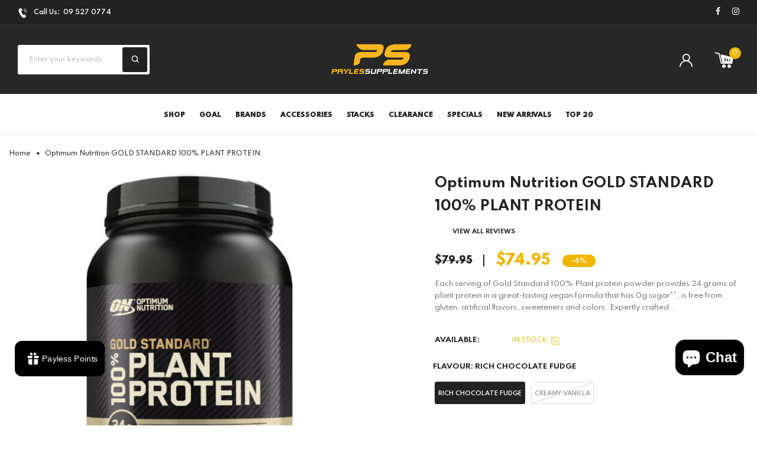

--- FILE ---
content_type: text/html; charset=utf-8
request_url: https://paylesssupplements.co.nz/products/on
body_size: 90569
content:
<!doctype html>
<!-- Modamate 1 v.1.7.0 --><html class="no-js" lang="en">
  <head>
    <meta charset="utf-8">
    <meta http-equiv="X-UA-Compatible" content="IE=edge">
    <meta name="viewport" content="width=device-width,initial-scale=1,maximum-scale=1">
    <meta name="theme-color" content="">
    <link rel="canonical" href="https://paylesssupplements.co.nz/products/on">
    <link rel="preconnect" href="https://cdn.shopify.com" crossorigin><link rel="icon" type="image/png" href="//paylesssupplements.co.nz/cdn/shop/files/Untitled_design-13.png?crop=center&height=32&v=1759576295&width=32"><link rel="preconnect" href="https://fonts.shopifycdn.com" crossorigin>
<link rel="preload" href="https://fonts.googleapis.com/css?family=Spartan:300,300i,400,400i,500,500i,600,600i,700,700i,800,800i,900,900i&display=swap" as="style" onload="this.onload=null;this.rel='stylesheet'">
      
    
    <title>
      Optimum Nutrition GOLD STANDARD 100% PLANT PROTEIN
 &ndash; Payless Supplements</title>

    
      <meta name="description" content="Each serving of Gold Standard 100% Plant protein powder provides 24 grams of plant protein in a great-tasting vegan formula that has 0g sugar**, is free from gluten, artificial flavors, sweeteners and colors. Expertly crafted for active adults that care about what they eat and where their nutrition comes from, this pre">
    
    





<meta property="og:site_name" content="Payless Supplements">
<meta property="og:url" content="https://paylesssupplements.co.nz/products/on">
<meta property="og:title" content="Optimum Nutrition GOLD STANDARD 100% PLANT PROTEIN">
<meta property="og:type" content="product">
<meta property="og:description" content="Each serving of Gold Standard 100% Plant protein powder provides 24 grams of plant protein in a great-tasting vegan formula that has 0g sugar**, is free from gluten, artificial flavors, sweeteners and colors. Expertly crafted for active adults that care about what they eat and where their nutrition comes from, this pre">

  <meta property="og:price:amount" content="74.95">
  <meta property="og:price:currency" content="NZD">

<meta property="og:image" content="http://paylesssupplements.co.nz/cdn/shop/files/US_GSPlantProtein_20sv-Tub-Vanilla_1200x1200.jpg?v=1693922259"><meta property="og:image" content="http://paylesssupplements.co.nz/cdn/shop/products/image_ad3aaf34-07ab-4bae-a35f-60845e805227-719193_1200x1200.jpg?v=1693922259">
<meta property="og:image:secure_url" content="https://paylesssupplements.co.nz/cdn/shop/files/US_GSPlantProtein_20sv-Tub-Vanilla_1200x1200.jpg?v=1693922259"><meta property="og:image:secure_url" content="https://paylesssupplements.co.nz/cdn/shop/products/image_ad3aaf34-07ab-4bae-a35f-60845e805227-719193_1200x1200.jpg?v=1693922259">


<meta name="twitter:card" content="summary_large_image">
<meta name="twitter:title" content="Optimum Nutrition GOLD STANDARD 100% PLANT PROTEIN">
<meta name="twitter:description" content="Each serving of Gold Standard 100% Plant protein powder provides 24 grams of plant protein in a great-tasting vegan formula that has 0g sugar**, is free from gluten, artificial flavors, sweeteners and colors. Expertly crafted for active adults that care about what they eat and where their nutrition comes from, this pre">

<script>window.performance && window.performance.mark && window.performance.mark('shopify.content_for_header.start');</script><meta name="google-site-verification" content="rAqWDEhRnNxvb-eSbXRuVWKbYL7qa6GCt72fkwcDIAo">
<meta id="shopify-digital-wallet" name="shopify-digital-wallet" content="/23197495/digital_wallets/dialog">
<link rel="alternate" type="application/json+oembed" href="https://paylesssupplements.co.nz/products/on.oembed">
<script async="async" src="/checkouts/internal/preloads.js?locale=en-NZ"></script>
<script id="shopify-features" type="application/json">{"accessToken":"196dcc60628227bad46667abc5aaadff","betas":["rich-media-storefront-analytics"],"domain":"paylesssupplements.co.nz","predictiveSearch":true,"shopId":23197495,"locale":"en"}</script>
<script>var Shopify = Shopify || {};
Shopify.shop = "paylesssupplements.myshopify.com";
Shopify.locale = "en";
Shopify.currency = {"active":"NZD","rate":"1.0"};
Shopify.country = "NZ";
Shopify.theme = {"name":"Send Sense (Shamus) Copy of modamate-index-1 (P2)","id":145793843367,"schema_name":"Vinova Mate","schema_version":"1.7.0","theme_store_id":null,"role":"main"};
Shopify.theme.handle = "null";
Shopify.theme.style = {"id":null,"handle":null};
Shopify.cdnHost = "paylesssupplements.co.nz/cdn";
Shopify.routes = Shopify.routes || {};
Shopify.routes.root = "/";</script>
<script type="module">!function(o){(o.Shopify=o.Shopify||{}).modules=!0}(window);</script>
<script>!function(o){function n(){var o=[];function n(){o.push(Array.prototype.slice.apply(arguments))}return n.q=o,n}var t=o.Shopify=o.Shopify||{};t.loadFeatures=n(),t.autoloadFeatures=n()}(window);</script>
<script id="shop-js-analytics" type="application/json">{"pageType":"product"}</script>
<script defer="defer" async type="module" src="//paylesssupplements.co.nz/cdn/shopifycloud/shop-js/modules/v2/client.init-shop-cart-sync_BT-GjEfc.en.esm.js"></script>
<script defer="defer" async type="module" src="//paylesssupplements.co.nz/cdn/shopifycloud/shop-js/modules/v2/chunk.common_D58fp_Oc.esm.js"></script>
<script defer="defer" async type="module" src="//paylesssupplements.co.nz/cdn/shopifycloud/shop-js/modules/v2/chunk.modal_xMitdFEc.esm.js"></script>
<script type="module">
  await import("//paylesssupplements.co.nz/cdn/shopifycloud/shop-js/modules/v2/client.init-shop-cart-sync_BT-GjEfc.en.esm.js");
await import("//paylesssupplements.co.nz/cdn/shopifycloud/shop-js/modules/v2/chunk.common_D58fp_Oc.esm.js");
await import("//paylesssupplements.co.nz/cdn/shopifycloud/shop-js/modules/v2/chunk.modal_xMitdFEc.esm.js");

  window.Shopify.SignInWithShop?.initShopCartSync?.({"fedCMEnabled":true,"windoidEnabled":true});

</script>
<script>(function() {
  var isLoaded = false;
  function asyncLoad() {
    if (isLoaded) return;
    isLoaded = true;
    var urls = ["\/\/social-login.oxiapps.com\/api\/init?shop=paylesssupplements.myshopify.com","https:\/\/chimpstatic.com\/mcjs-connected\/js\/users\/2b9bd6331943adb2ff9896ed2\/64171607a61e6c8da926852c7.js?shop=paylesssupplements.myshopify.com","https:\/\/checkout.latitudefinancial.com\/assets\/shopify.js?containerId=latitude-product-widget\u0026layout=standard\u0026merchantId=090684785\u0026paymentOption=minimum\u0026promotionCode=2012\u0026promotionMonths=12\u0026shop=paylesssupplements.myshopify.com","https:\/\/a.mailmunch.co\/widgets\/site-436624-92d03b7144e0b325a071e9b6ad5346c3895d60b1.js?shop=paylesssupplements.myshopify.com","https:\/\/cdn.recovermycart.com\/scripts\/keepcart\/CartJS.min.js?shop=paylesssupplements.myshopify.com\u0026shop=paylesssupplements.myshopify.com","https:\/\/chimpstatic.com\/mcjs-connected\/js\/users\/2b9bd6331943adb2ff9896ed2\/b99172edf386fe1b7e4fc1ae0.js?shop=paylesssupplements.myshopify.com","https:\/\/cdn-bundler.nice-team.net\/app\/js\/bundler.js?shop=paylesssupplements.myshopify.com"];
    for (var i = 0; i < urls.length; i++) {
      var s = document.createElement('script');
      s.type = 'text/javascript';
      s.async = true;
      s.src = urls[i];
      var x = document.getElementsByTagName('script')[0];
      x.parentNode.insertBefore(s, x);
    }
  };
  if(window.attachEvent) {
    window.attachEvent('onload', asyncLoad);
  } else {
    window.addEventListener('load', asyncLoad, false);
  }
})();</script>
<script id="__st">var __st={"a":23197495,"offset":46800,"reqid":"7941f3d9-dc47-4eb7-aeb3-bfd1ea8e4956-1769347403","pageurl":"paylesssupplements.co.nz\/products\/on","u":"3b8ffaacb78b","p":"product","rtyp":"product","rid":7649295794343};</script>
<script>window.ShopifyPaypalV4VisibilityTracking = true;</script>
<script id="captcha-bootstrap">!function(){'use strict';const t='contact',e='account',n='new_comment',o=[[t,t],['blogs',n],['comments',n],[t,'customer']],c=[[e,'customer_login'],[e,'guest_login'],[e,'recover_customer_password'],[e,'create_customer']],r=t=>t.map((([t,e])=>`form[action*='/${t}']:not([data-nocaptcha='true']) input[name='form_type'][value='${e}']`)).join(','),a=t=>()=>t?[...document.querySelectorAll(t)].map((t=>t.form)):[];function s(){const t=[...o],e=r(t);return a(e)}const i='password',u='form_key',d=['recaptcha-v3-token','g-recaptcha-response','h-captcha-response',i],f=()=>{try{return window.sessionStorage}catch{return}},m='__shopify_v',_=t=>t.elements[u];function p(t,e,n=!1){try{const o=window.sessionStorage,c=JSON.parse(o.getItem(e)),{data:r}=function(t){const{data:e,action:n}=t;return t[m]||n?{data:e,action:n}:{data:t,action:n}}(c);for(const[e,n]of Object.entries(r))t.elements[e]&&(t.elements[e].value=n);n&&o.removeItem(e)}catch(o){console.error('form repopulation failed',{error:o})}}const l='form_type',E='cptcha';function T(t){t.dataset[E]=!0}const w=window,h=w.document,L='Shopify',v='ce_forms',y='captcha';let A=!1;((t,e)=>{const n=(g='f06e6c50-85a8-45c8-87d0-21a2b65856fe',I='https://cdn.shopify.com/shopifycloud/storefront-forms-hcaptcha/ce_storefront_forms_captcha_hcaptcha.v1.5.2.iife.js',D={infoText:'Protected by hCaptcha',privacyText:'Privacy',termsText:'Terms'},(t,e,n)=>{const o=w[L][v],c=o.bindForm;if(c)return c(t,g,e,D).then(n);var r;o.q.push([[t,g,e,D],n]),r=I,A||(h.body.append(Object.assign(h.createElement('script'),{id:'captcha-provider',async:!0,src:r})),A=!0)});var g,I,D;w[L]=w[L]||{},w[L][v]=w[L][v]||{},w[L][v].q=[],w[L][y]=w[L][y]||{},w[L][y].protect=function(t,e){n(t,void 0,e),T(t)},Object.freeze(w[L][y]),function(t,e,n,w,h,L){const[v,y,A,g]=function(t,e,n){const i=e?o:[],u=t?c:[],d=[...i,...u],f=r(d),m=r(i),_=r(d.filter((([t,e])=>n.includes(e))));return[a(f),a(m),a(_),s()]}(w,h,L),I=t=>{const e=t.target;return e instanceof HTMLFormElement?e:e&&e.form},D=t=>v().includes(t);t.addEventListener('submit',(t=>{const e=I(t);if(!e)return;const n=D(e)&&!e.dataset.hcaptchaBound&&!e.dataset.recaptchaBound,o=_(e),c=g().includes(e)&&(!o||!o.value);(n||c)&&t.preventDefault(),c&&!n&&(function(t){try{if(!f())return;!function(t){const e=f();if(!e)return;const n=_(t);if(!n)return;const o=n.value;o&&e.removeItem(o)}(t);const e=Array.from(Array(32),(()=>Math.random().toString(36)[2])).join('');!function(t,e){_(t)||t.append(Object.assign(document.createElement('input'),{type:'hidden',name:u})),t.elements[u].value=e}(t,e),function(t,e){const n=f();if(!n)return;const o=[...t.querySelectorAll(`input[type='${i}']`)].map((({name:t})=>t)),c=[...d,...o],r={};for(const[a,s]of new FormData(t).entries())c.includes(a)||(r[a]=s);n.setItem(e,JSON.stringify({[m]:1,action:t.action,data:r}))}(t,e)}catch(e){console.error('failed to persist form',e)}}(e),e.submit())}));const S=(t,e)=>{t&&!t.dataset[E]&&(n(t,e.some((e=>e===t))),T(t))};for(const o of['focusin','change'])t.addEventListener(o,(t=>{const e=I(t);D(e)&&S(e,y())}));const B=e.get('form_key'),M=e.get(l),P=B&&M;t.addEventListener('DOMContentLoaded',(()=>{const t=y();if(P)for(const e of t)e.elements[l].value===M&&p(e,B);[...new Set([...A(),...v().filter((t=>'true'===t.dataset.shopifyCaptcha))])].forEach((e=>S(e,t)))}))}(h,new URLSearchParams(w.location.search),n,t,e,['guest_login'])})(!0,!0)}();</script>
<script integrity="sha256-4kQ18oKyAcykRKYeNunJcIwy7WH5gtpwJnB7kiuLZ1E=" data-source-attribution="shopify.loadfeatures" defer="defer" src="//paylesssupplements.co.nz/cdn/shopifycloud/storefront/assets/storefront/load_feature-a0a9edcb.js" crossorigin="anonymous"></script>
<script data-source-attribution="shopify.dynamic_checkout.dynamic.init">var Shopify=Shopify||{};Shopify.PaymentButton=Shopify.PaymentButton||{isStorefrontPortableWallets:!0,init:function(){window.Shopify.PaymentButton.init=function(){};var t=document.createElement("script");t.src="https://paylesssupplements.co.nz/cdn/shopifycloud/portable-wallets/latest/portable-wallets.en.js",t.type="module",document.head.appendChild(t)}};
</script>
<script data-source-attribution="shopify.dynamic_checkout.buyer_consent">
  function portableWalletsHideBuyerConsent(e){var t=document.getElementById("shopify-buyer-consent"),n=document.getElementById("shopify-subscription-policy-button");t&&n&&(t.classList.add("hidden"),t.setAttribute("aria-hidden","true"),n.removeEventListener("click",e))}function portableWalletsShowBuyerConsent(e){var t=document.getElementById("shopify-buyer-consent"),n=document.getElementById("shopify-subscription-policy-button");t&&n&&(t.classList.remove("hidden"),t.removeAttribute("aria-hidden"),n.addEventListener("click",e))}window.Shopify?.PaymentButton&&(window.Shopify.PaymentButton.hideBuyerConsent=portableWalletsHideBuyerConsent,window.Shopify.PaymentButton.showBuyerConsent=portableWalletsShowBuyerConsent);
</script>
<script>
  function portableWalletsCleanup(e){e&&e.src&&console.error("Failed to load portable wallets script "+e.src);var t=document.querySelectorAll("shopify-accelerated-checkout .shopify-payment-button__skeleton, shopify-accelerated-checkout-cart .wallet-cart-button__skeleton"),e=document.getElementById("shopify-buyer-consent");for(let e=0;e<t.length;e++)t[e].remove();e&&e.remove()}function portableWalletsNotLoadedAsModule(e){e instanceof ErrorEvent&&"string"==typeof e.message&&e.message.includes("import.meta")&&"string"==typeof e.filename&&e.filename.includes("portable-wallets")&&(window.removeEventListener("error",portableWalletsNotLoadedAsModule),window.Shopify.PaymentButton.failedToLoad=e,"loading"===document.readyState?document.addEventListener("DOMContentLoaded",window.Shopify.PaymentButton.init):window.Shopify.PaymentButton.init())}window.addEventListener("error",portableWalletsNotLoadedAsModule);
</script>

<script type="module" src="https://paylesssupplements.co.nz/cdn/shopifycloud/portable-wallets/latest/portable-wallets.en.js" onError="portableWalletsCleanup(this)" crossorigin="anonymous"></script>
<script nomodule>
  document.addEventListener("DOMContentLoaded", portableWalletsCleanup);
</script>

<link id="shopify-accelerated-checkout-styles" rel="stylesheet" media="screen" href="https://paylesssupplements.co.nz/cdn/shopifycloud/portable-wallets/latest/accelerated-checkout-backwards-compat.css" crossorigin="anonymous">
<style id="shopify-accelerated-checkout-cart">
        #shopify-buyer-consent {
  margin-top: 1em;
  display: inline-block;
  width: 100%;
}

#shopify-buyer-consent.hidden {
  display: none;
}

#shopify-subscription-policy-button {
  background: none;
  border: none;
  padding: 0;
  text-decoration: underline;
  font-size: inherit;
  cursor: pointer;
}

#shopify-subscription-policy-button::before {
  box-shadow: none;
}

      </style>
<script id="sections-script" data-sections="nov-product-recommendations" defer="defer" src="//paylesssupplements.co.nz/cdn/shop/t/23/compiled_assets/scripts.js?v=2626"></script>
<script>window.performance && window.performance.mark && window.performance.mark('shopify.content_for_header.end');</script>
    
<!-- Start of Judge.me Core -->
<link rel="dns-prefetch" href="https://cdn.judge.me/">
<script data-cfasync='false' class='jdgm-settings-script'>window.jdgmSettings={"pagination":5,"disable_web_reviews":false,"badge_no_review_text":"No reviews","badge_n_reviews_text":"{{ n }} review/reviews","badge_star_color":"#F5B92D","hide_badge_preview_if_no_reviews":true,"badge_hide_text":true,"enforce_center_preview_badge":false,"widget_title":"Customer Reviews","widget_open_form_text":"Write a review","widget_close_form_text":"Cancel review","widget_refresh_page_text":"Refresh page","widget_summary_text":"Based on {{ number_of_reviews }} review/reviews","widget_no_review_text":"Be the first to write a review","widget_name_field_text":"Display name","widget_verified_name_field_text":"Verified Name (public)","widget_name_placeholder_text":"Display name","widget_required_field_error_text":"This field is required.","widget_email_field_text":"Email address","widget_verified_email_field_text":"Verified Email (private, can not be edited)","widget_email_placeholder_text":"Your email address","widget_email_field_error_text":"Please enter a valid email address.","widget_rating_field_text":"Rating","widget_review_title_field_text":"Review Title","widget_review_title_placeholder_text":"Give your review a title","widget_review_body_field_text":"Review content","widget_review_body_placeholder_text":"Start writing here...","widget_pictures_field_text":"Picture/Video (optional)","widget_submit_review_text":"Submit Review","widget_submit_verified_review_text":"Submit Verified Review","widget_submit_success_msg_with_auto_publish":"Thank you! Please refresh the page in a few moments to see your review. You can remove or edit your review by logging into \u003ca href='https://judge.me/login' target='_blank' rel='nofollow noopener'\u003eJudge.me\u003c/a\u003e","widget_submit_success_msg_no_auto_publish":"Thank you! Your review will be published as soon as it is approved by the shop admin. You can remove or edit your review by logging into \u003ca href='https://judge.me/login' target='_blank' rel='nofollow noopener'\u003eJudge.me\u003c/a\u003e","widget_show_default_reviews_out_of_total_text":"Showing {{ n_reviews_shown }} out of {{ n_reviews }} reviews.","widget_show_all_link_text":"Show all","widget_show_less_link_text":"Show less","widget_author_said_text":"{{ reviewer_name }} said:","widget_days_text":"{{ n }} days ago","widget_weeks_text":"{{ n }} week/weeks ago","widget_months_text":"{{ n }} month/months ago","widget_years_text":"{{ n }} year/years ago","widget_yesterday_text":"Yesterday","widget_today_text":"Today","widget_replied_text":"\u003e\u003e {{ shop_name }} replied:","widget_read_more_text":"Read more","widget_reviewer_name_as_initial":"","widget_rating_filter_color":"#fbcd0a","widget_rating_filter_see_all_text":"See all reviews","widget_sorting_most_recent_text":"Most Recent","widget_sorting_highest_rating_text":"Highest Rating","widget_sorting_lowest_rating_text":"Lowest Rating","widget_sorting_with_pictures_text":"Only Pictures","widget_sorting_most_helpful_text":"Most Helpful","widget_open_question_form_text":"Ask a question","widget_reviews_subtab_text":"Reviews","widget_questions_subtab_text":"Questions","widget_question_label_text":"Question","widget_answer_label_text":"Answer","widget_question_placeholder_text":"Write your question here","widget_submit_question_text":"Submit Question","widget_question_submit_success_text":"Thank you for your question! We will notify you once it gets answered.","widget_star_color":"#F5B92D","verified_badge_text":"Verified","verified_badge_bg_color":"","verified_badge_text_color":"","verified_badge_placement":"left-of-reviewer-name","widget_review_max_height":4,"widget_hide_border":true,"widget_social_share":false,"widget_thumb":true,"widget_review_location_show":true,"widget_location_format":"","all_reviews_include_out_of_store_products":true,"all_reviews_out_of_store_text":"(out of store)","all_reviews_pagination":100,"all_reviews_product_name_prefix_text":"about","enable_review_pictures":true,"enable_question_anwser":false,"widget_theme":"leex","review_date_format":"mm/dd/yyyy","default_sort_method":"highest-rating","widget_product_reviews_subtab_text":"Product Reviews","widget_shop_reviews_subtab_text":"Shop Reviews","widget_other_products_reviews_text":"Reviews for other products","widget_store_reviews_subtab_text":"Store reviews","widget_no_store_reviews_text":"This store hasn't received any reviews yet","widget_web_restriction_product_reviews_text":"This product hasn't received any reviews yet","widget_no_items_text":"No items found","widget_show_more_text":"Show more","widget_write_a_store_review_text":"Write a Store Review","widget_other_languages_heading":"Reviews in Other Languages","widget_translate_review_text":"Translate review to {{ language }}","widget_translating_review_text":"Translating...","widget_show_original_translation_text":"Show original ({{ language }})","widget_translate_review_failed_text":"Review couldn't be translated.","widget_translate_review_retry_text":"Retry","widget_translate_review_try_again_later_text":"Try again later","show_product_url_for_grouped_product":false,"widget_sorting_pictures_first_text":"Pictures First","show_pictures_on_all_rev_page_mobile":false,"show_pictures_on_all_rev_page_desktop":false,"floating_tab_hide_mobile_install_preference":false,"floating_tab_button_name":"★ Reviews","floating_tab_title":"Let customers speak for us","floating_tab_button_color":"","floating_tab_button_background_color":"","floating_tab_url":"","floating_tab_url_enabled":false,"floating_tab_tab_style":"text","all_reviews_text_badge_text":"Customers rate us {{ shop.metafields.judgeme.all_reviews_rating | round: 1 }}/5 based on {{ shop.metafields.judgeme.all_reviews_count }} reviews.","all_reviews_text_badge_text_branded_style":"{{ shop.metafields.judgeme.all_reviews_rating | round: 1 }} out of 5 stars based on {{ shop.metafields.judgeme.all_reviews_count }} reviews","is_all_reviews_text_badge_a_link":false,"show_stars_for_all_reviews_text_badge":false,"all_reviews_text_badge_url":"","all_reviews_text_style":"text","all_reviews_text_color_style":"judgeme_brand_color","all_reviews_text_color":"#108474","all_reviews_text_show_jm_brand":true,"featured_carousel_show_header":true,"featured_carousel_title":"Let our customers speak for us","testimonials_carousel_title":"Customers are saying","videos_carousel_title":"Real customer stories","cards_carousel_title":"Customers are saying","featured_carousel_count_text":"from {{ n }} reviews","featured_carousel_add_link_to_all_reviews_page":false,"featured_carousel_url":"","featured_carousel_show_images":true,"featured_carousel_autoslide_interval":5,"featured_carousel_arrows_on_the_sides":true,"featured_carousel_height":250,"featured_carousel_width":80,"featured_carousel_image_size":500,"featured_carousel_image_height":250,"featured_carousel_arrow_color":"#000000","verified_count_badge_style":"vintage","verified_count_badge_orientation":"horizontal","verified_count_badge_color_style":"judgeme_brand_color","verified_count_badge_color":"#108474","is_verified_count_badge_a_link":false,"verified_count_badge_url":"","verified_count_badge_show_jm_brand":true,"widget_rating_preset_default":5,"widget_first_sub_tab":"product-reviews","widget_show_histogram":true,"widget_histogram_use_custom_color":false,"widget_pagination_use_custom_color":false,"widget_star_use_custom_color":false,"widget_verified_badge_use_custom_color":false,"widget_write_review_use_custom_color":false,"picture_reminder_submit_button":"Upload Pictures","enable_review_videos":false,"mute_video_by_default":false,"widget_sorting_videos_first_text":"Videos First","widget_review_pending_text":"Pending","featured_carousel_items_for_large_screen":3,"social_share_options_order":"Facebook,Twitter","remove_microdata_snippet":false,"disable_json_ld":false,"enable_json_ld_products":false,"preview_badge_show_question_text":false,"preview_badge_no_question_text":"No questions","preview_badge_n_question_text":"{{ number_of_questions }} question/questions","qa_badge_show_icon":false,"qa_badge_position":"same-row","remove_judgeme_branding":true,"widget_add_search_bar":true,"widget_search_bar_placeholder":"Search","widget_sorting_verified_only_text":"Verified only","featured_carousel_theme":"default","featured_carousel_show_rating":true,"featured_carousel_show_title":true,"featured_carousel_show_body":true,"featured_carousel_show_date":false,"featured_carousel_show_reviewer":true,"featured_carousel_show_product":true,"featured_carousel_header_background_color":"#108474","featured_carousel_header_text_color":"#ffffff","featured_carousel_name_product_separator":"reviewed","featured_carousel_full_star_background":"#108474","featured_carousel_empty_star_background":"#dadada","featured_carousel_vertical_theme_background":"#f9fafb","featured_carousel_verified_badge_enable":true,"featured_carousel_verified_badge_color":"#108474","featured_carousel_border_style":"round","featured_carousel_review_line_length_limit":3,"featured_carousel_more_reviews_button_text":"Read more reviews","featured_carousel_view_product_button_text":"View product","all_reviews_page_load_reviews_on":"scroll","all_reviews_page_load_more_text":"Load More Reviews","disable_fb_tab_reviews":false,"enable_ajax_cdn_cache":false,"widget_advanced_speed_features":5,"widget_public_name_text":"displayed publicly like","default_reviewer_name":"John Smith","default_reviewer_name_has_non_latin":true,"widget_reviewer_anonymous":"Anonymous","medals_widget_title":"Judge.me Review Medals","medals_widget_background_color":"#f9fafb","medals_widget_position":"footer_all_pages","medals_widget_border_color":"#f9fafb","medals_widget_verified_text_position":"left","medals_widget_use_monochromatic_version":false,"medals_widget_elements_color":"#108474","show_reviewer_avatar":false,"widget_invalid_yt_video_url_error_text":"Not a YouTube video URL","widget_max_length_field_error_text":"Please enter no more than {0} characters.","widget_show_country_flag":false,"widget_show_collected_via_shop_app":true,"widget_verified_by_shop_badge_style":"light","widget_verified_by_shop_text":"Verified by Shop","widget_show_photo_gallery":false,"widget_load_with_code_splitting":true,"widget_ugc_install_preference":false,"widget_ugc_title":"Made by us, Shared by you","widget_ugc_subtitle":"Tag us to see your picture featured in our page","widget_ugc_arrows_color":"#ffffff","widget_ugc_primary_button_text":"Buy Now","widget_ugc_primary_button_background_color":"#108474","widget_ugc_primary_button_text_color":"#ffffff","widget_ugc_primary_button_border_width":"0","widget_ugc_primary_button_border_style":"none","widget_ugc_primary_button_border_color":"#108474","widget_ugc_primary_button_border_radius":"25","widget_ugc_secondary_button_text":"Load More","widget_ugc_secondary_button_background_color":"#ffffff","widget_ugc_secondary_button_text_color":"#108474","widget_ugc_secondary_button_border_width":"2","widget_ugc_secondary_button_border_style":"solid","widget_ugc_secondary_button_border_color":"#108474","widget_ugc_secondary_button_border_radius":"25","widget_ugc_reviews_button_text":"View Reviews","widget_ugc_reviews_button_background_color":"#ffffff","widget_ugc_reviews_button_text_color":"#108474","widget_ugc_reviews_button_border_width":"2","widget_ugc_reviews_button_border_style":"solid","widget_ugc_reviews_button_border_color":"#108474","widget_ugc_reviews_button_border_radius":"25","widget_ugc_reviews_button_link_to":"judgeme-reviews-page","widget_ugc_show_post_date":true,"widget_ugc_max_width":"800","widget_rating_metafield_value_type":true,"widget_primary_color":"#f5b92d","widget_enable_secondary_color":false,"widget_secondary_color":"#edf5f5","widget_summary_average_rating_text":"{{ average_rating }} out of 5","widget_media_grid_title":"Customer photos \u0026 videos","widget_media_grid_see_more_text":"See more","widget_round_style":true,"widget_show_product_medals":false,"widget_verified_by_judgeme_text":"Verified by Judge.me","widget_show_store_medals":true,"widget_verified_by_judgeme_text_in_store_medals":"Verified by Judge.me","widget_media_field_exceed_quantity_message":"Sorry, we can only accept {{ max_media }} for one review.","widget_media_field_exceed_limit_message":"{{ file_name }} is too large, please select a {{ media_type }} less than {{ size_limit }}MB.","widget_review_submitted_text":"Review Submitted!","widget_question_submitted_text":"Question Submitted!","widget_close_form_text_question":"Cancel","widget_write_your_answer_here_text":"Write your answer here","widget_enabled_branded_link":true,"widget_show_collected_by_judgeme":false,"widget_reviewer_name_color":"","widget_write_review_text_color":"","widget_write_review_bg_color":"","widget_collected_by_judgeme_text":"collected by Judge.me","widget_pagination_type":"load_more","widget_load_more_text":"Load More","widget_load_more_color":"#108474","widget_full_review_text":"Full Review","widget_read_more_reviews_text":"Read More Reviews","widget_read_questions_text":"Read Questions","widget_questions_and_answers_text":"Questions \u0026 Answers","widget_verified_by_text":"Verified by","widget_verified_text":"Verified","widget_number_of_reviews_text":"{{ number_of_reviews }} reviews","widget_back_button_text":"Back","widget_next_button_text":"Next","widget_custom_forms_filter_button":"Filters","custom_forms_style":"vertical","widget_show_review_information":true,"how_reviews_are_collected":"How reviews are collected?","widget_show_review_keywords":false,"widget_gdpr_statement":"How we use your data: We'll only contact you about the review you left, and only if necessary. By submitting your review, you agree to Judge.me's \u003ca href='https://judge.me/terms' target='_blank' rel='nofollow noopener'\u003eterms\u003c/a\u003e, \u003ca href='https://judge.me/privacy' target='_blank' rel='nofollow noopener'\u003eprivacy\u003c/a\u003e and \u003ca href='https://judge.me/content-policy' target='_blank' rel='nofollow noopener'\u003econtent\u003c/a\u003e policies.","widget_multilingual_sorting_enabled":false,"widget_translate_review_content_enabled":false,"widget_translate_review_content_method":"manual","popup_widget_review_selection":"automatically_with_pictures","popup_widget_round_border_style":true,"popup_widget_show_title":true,"popup_widget_show_body":true,"popup_widget_show_reviewer":false,"popup_widget_show_product":true,"popup_widget_show_pictures":true,"popup_widget_use_review_picture":true,"popup_widget_show_on_home_page":true,"popup_widget_show_on_product_page":true,"popup_widget_show_on_collection_page":true,"popup_widget_show_on_cart_page":true,"popup_widget_position":"bottom_left","popup_widget_first_review_delay":5,"popup_widget_duration":5,"popup_widget_interval":5,"popup_widget_review_count":5,"popup_widget_hide_on_mobile":true,"review_snippet_widget_round_border_style":true,"review_snippet_widget_card_color":"#FFFFFF","review_snippet_widget_slider_arrows_background_color":"#FFFFFF","review_snippet_widget_slider_arrows_color":"#000000","review_snippet_widget_star_color":"#108474","show_product_variant":false,"all_reviews_product_variant_label_text":"Variant: ","widget_show_verified_branding":false,"widget_ai_summary_title":"Customers say","widget_ai_summary_disclaimer":"AI-powered review summary based on recent customer reviews","widget_show_ai_summary":false,"widget_show_ai_summary_bg":false,"widget_show_review_title_input":true,"redirect_reviewers_invited_via_email":"review_widget","request_store_review_after_product_review":false,"request_review_other_products_in_order":false,"review_form_color_scheme":"default","review_form_corner_style":"square","review_form_star_color":{},"review_form_text_color":"#333333","review_form_background_color":"#ffffff","review_form_field_background_color":"#fafafa","review_form_button_color":{},"review_form_button_text_color":"#ffffff","review_form_modal_overlay_color":"#000000","review_content_screen_title_text":"How would you rate this product?","review_content_introduction_text":"We would love it if you would share a bit about your experience.","store_review_form_title_text":"How would you rate this store?","store_review_form_introduction_text":"We would love it if you would share a bit about your experience.","show_review_guidance_text":true,"one_star_review_guidance_text":"Poor","five_star_review_guidance_text":"Great","customer_information_screen_title_text":"About you","customer_information_introduction_text":"Please tell us more about you.","custom_questions_screen_title_text":"Your experience in more detail","custom_questions_introduction_text":"Here are a few questions to help us understand more about your experience.","review_submitted_screen_title_text":"Thanks for your review!","review_submitted_screen_thank_you_text":"We are processing it and it will appear on the store soon.","review_submitted_screen_email_verification_text":"Please confirm your email by clicking the link we just sent you. This helps us keep reviews authentic.","review_submitted_request_store_review_text":"Would you like to share your experience of shopping with us?","review_submitted_review_other_products_text":"Would you like to review these products?","store_review_screen_title_text":"Would you like to share your experience of shopping with us?","store_review_introduction_text":"We value your feedback and use it to improve. Please share any thoughts or suggestions you have.","reviewer_media_screen_title_picture_text":"Share a picture","reviewer_media_introduction_picture_text":"Upload a photo to support your review.","reviewer_media_screen_title_video_text":"Share a video","reviewer_media_introduction_video_text":"Upload a video to support your review.","reviewer_media_screen_title_picture_or_video_text":"Share a picture or video","reviewer_media_introduction_picture_or_video_text":"Upload a photo or video to support your review.","reviewer_media_youtube_url_text":"Paste your Youtube URL here","advanced_settings_next_step_button_text":"Next","advanced_settings_close_review_button_text":"Close","modal_write_review_flow":false,"write_review_flow_required_text":"Required","write_review_flow_privacy_message_text":"We respect your privacy.","write_review_flow_anonymous_text":"Post review as anonymous","write_review_flow_visibility_text":"This won't be visible to other customers.","write_review_flow_multiple_selection_help_text":"Select as many as you like","write_review_flow_single_selection_help_text":"Select one option","write_review_flow_required_field_error_text":"This field is required","write_review_flow_invalid_email_error_text":"Please enter a valid email address","write_review_flow_max_length_error_text":"Max. {{ max_length }} characters.","write_review_flow_media_upload_text":"\u003cb\u003eClick to upload\u003c/b\u003e or drag and drop","write_review_flow_gdpr_statement":"We'll only contact you about your review if necessary. By submitting your review, you agree to our \u003ca href='https://judge.me/terms' target='_blank' rel='nofollow noopener'\u003eterms and conditions\u003c/a\u003e and \u003ca href='https://judge.me/privacy' target='_blank' rel='nofollow noopener'\u003eprivacy policy\u003c/a\u003e.","rating_only_reviews_enabled":false,"show_negative_reviews_help_screen":false,"new_review_flow_help_screen_rating_threshold":3,"negative_review_resolution_screen_title_text":"Tell us more","negative_review_resolution_text":"Your experience matters to us. If there were issues with your purchase, we're here to help. Feel free to reach out to us, we'd love the opportunity to make things right.","negative_review_resolution_button_text":"Contact us","negative_review_resolution_proceed_with_review_text":"Leave a review","negative_review_resolution_subject":"Issue with purchase from {{ shop_name }}.{{ order_name }}","preview_badge_collection_page_install_status":false,"widget_review_custom_css":".jdgm-form .jdgm-form__buttons {\n    display: flex !important;\n    flex-direction: row !important;\n    gap: 10px !important;\n}","preview_badge_custom_css":"","preview_badge_stars_count":"5-stars","featured_carousel_custom_css":"","floating_tab_custom_css":"","all_reviews_widget_custom_css":"","medals_widget_custom_css":"","verified_badge_custom_css":"","all_reviews_text_custom_css":"","transparency_badges_collected_via_store_invite":false,"transparency_badges_from_another_provider":false,"transparency_badges_collected_from_store_visitor":false,"transparency_badges_collected_by_verified_review_provider":false,"transparency_badges_earned_reward":false,"transparency_badges_collected_via_store_invite_text":"Review collected via store invitation","transparency_badges_from_another_provider_text":"Review collected from another provider","transparency_badges_collected_from_store_visitor_text":"Review collected from a store visitor","transparency_badges_written_in_google_text":"Review written in Google","transparency_badges_written_in_etsy_text":"Review written in Etsy","transparency_badges_written_in_shop_app_text":"Review written in Shop App","transparency_badges_earned_reward_text":"Review earned a reward for future purchase","product_review_widget_per_page":10,"widget_store_review_label_text":"Review about the store","checkout_comment_extension_title_on_product_page":"Customer Comments","checkout_comment_extension_num_latest_comment_show":5,"checkout_comment_extension_format":"name_and_timestamp","checkout_comment_customer_name":"last_initial","checkout_comment_comment_notification":true,"preview_badge_collection_page_install_preference":false,"preview_badge_home_page_install_preference":false,"preview_badge_product_page_install_preference":false,"review_widget_install_preference":"","review_carousel_install_preference":false,"floating_reviews_tab_install_preference":"none","verified_reviews_count_badge_install_preference":false,"all_reviews_text_install_preference":false,"review_widget_best_location":true,"judgeme_medals_install_preference":false,"review_widget_revamp_enabled":false,"review_widget_qna_enabled":false,"review_widget_header_theme":"minimal","review_widget_widget_title_enabled":true,"review_widget_header_text_size":"medium","review_widget_header_text_weight":"regular","review_widget_average_rating_style":"compact","review_widget_bar_chart_enabled":true,"review_widget_bar_chart_type":"numbers","review_widget_bar_chart_style":"standard","review_widget_expanded_media_gallery_enabled":false,"review_widget_reviews_section_theme":"standard","review_widget_image_style":"thumbnails","review_widget_review_image_ratio":"square","review_widget_stars_size":"medium","review_widget_verified_badge":"standard_text","review_widget_review_title_text_size":"medium","review_widget_review_text_size":"medium","review_widget_review_text_length":"medium","review_widget_number_of_columns_desktop":3,"review_widget_carousel_transition_speed":5,"review_widget_custom_questions_answers_display":"always","review_widget_button_text_color":"#FFFFFF","review_widget_text_color":"#000000","review_widget_lighter_text_color":"#7B7B7B","review_widget_corner_styling":"soft","review_widget_review_word_singular":"review","review_widget_review_word_plural":"reviews","review_widget_voting_label":"Helpful?","review_widget_shop_reply_label":"Reply from {{ shop_name }}:","review_widget_filters_title":"Filters","qna_widget_question_word_singular":"Question","qna_widget_question_word_plural":"Questions","qna_widget_answer_reply_label":"Answer from {{ answerer_name }}:","qna_content_screen_title_text":"Ask a question about this product","qna_widget_question_required_field_error_text":"Please enter your question.","qna_widget_flow_gdpr_statement":"We'll only contact you about your question if necessary. By submitting your question, you agree to our \u003ca href='https://judge.me/terms' target='_blank' rel='nofollow noopener'\u003eterms and conditions\u003c/a\u003e and \u003ca href='https://judge.me/privacy' target='_blank' rel='nofollow noopener'\u003eprivacy policy\u003c/a\u003e.","qna_widget_question_submitted_text":"Thanks for your question!","qna_widget_close_form_text_question":"Close","qna_widget_question_submit_success_text":"We’ll notify you by email when your question is answered.","all_reviews_widget_v2025_enabled":false,"all_reviews_widget_v2025_header_theme":"default","all_reviews_widget_v2025_widget_title_enabled":true,"all_reviews_widget_v2025_header_text_size":"medium","all_reviews_widget_v2025_header_text_weight":"regular","all_reviews_widget_v2025_average_rating_style":"compact","all_reviews_widget_v2025_bar_chart_enabled":true,"all_reviews_widget_v2025_bar_chart_type":"numbers","all_reviews_widget_v2025_bar_chart_style":"standard","all_reviews_widget_v2025_expanded_media_gallery_enabled":false,"all_reviews_widget_v2025_show_store_medals":true,"all_reviews_widget_v2025_show_photo_gallery":true,"all_reviews_widget_v2025_show_review_keywords":false,"all_reviews_widget_v2025_show_ai_summary":false,"all_reviews_widget_v2025_show_ai_summary_bg":false,"all_reviews_widget_v2025_add_search_bar":false,"all_reviews_widget_v2025_default_sort_method":"most-recent","all_reviews_widget_v2025_reviews_per_page":10,"all_reviews_widget_v2025_reviews_section_theme":"default","all_reviews_widget_v2025_image_style":"thumbnails","all_reviews_widget_v2025_review_image_ratio":"square","all_reviews_widget_v2025_stars_size":"medium","all_reviews_widget_v2025_verified_badge":"bold_badge","all_reviews_widget_v2025_review_title_text_size":"medium","all_reviews_widget_v2025_review_text_size":"medium","all_reviews_widget_v2025_review_text_length":"medium","all_reviews_widget_v2025_number_of_columns_desktop":3,"all_reviews_widget_v2025_carousel_transition_speed":5,"all_reviews_widget_v2025_custom_questions_answers_display":"always","all_reviews_widget_v2025_show_product_variant":false,"all_reviews_widget_v2025_show_reviewer_avatar":true,"all_reviews_widget_v2025_reviewer_name_as_initial":"","all_reviews_widget_v2025_review_location_show":false,"all_reviews_widget_v2025_location_format":"","all_reviews_widget_v2025_show_country_flag":false,"all_reviews_widget_v2025_verified_by_shop_badge_style":"light","all_reviews_widget_v2025_social_share":false,"all_reviews_widget_v2025_social_share_options_order":"Facebook,Twitter,LinkedIn,Pinterest","all_reviews_widget_v2025_pagination_type":"standard","all_reviews_widget_v2025_button_text_color":"#FFFFFF","all_reviews_widget_v2025_text_color":"#000000","all_reviews_widget_v2025_lighter_text_color":"#7B7B7B","all_reviews_widget_v2025_corner_styling":"soft","all_reviews_widget_v2025_title":"Customer reviews","all_reviews_widget_v2025_ai_summary_title":"Customers say about this store","all_reviews_widget_v2025_no_review_text":"Be the first to write a review","platform":"shopify","branding_url":"https://app.judge.me/reviews/stores/paylesssupplements.co.nz","branding_text":"Powered by Judge.me","locale":"en","reply_name":"Payless Supplements","widget_version":"3.0","footer":true,"autopublish":true,"review_dates":true,"enable_custom_form":false,"shop_use_review_site":true,"shop_locale":"en","enable_multi_locales_translations":false,"show_review_title_input":true,"review_verification_email_status":"never","can_be_branded":false,"reply_name_text":"Payless Supplements"};</script> <style class='jdgm-settings-style'>.jdgm-xx{left:0}:root{--jdgm-primary-color: #f5b92d;--jdgm-secondary-color: rgba(245,185,45,0.1);--jdgm-star-color: #F5B92D;--jdgm-write-review-text-color: white;--jdgm-write-review-bg-color: #f5b92d;--jdgm-paginate-color: #f5b92d;--jdgm-border-radius: 10;--jdgm-reviewer-name-color: #f5b92d}.jdgm-histogram__bar-content{background-color:#f5b92d}.jdgm-rev[data-verified-buyer=true] .jdgm-rev__icon.jdgm-rev__icon:after,.jdgm-rev__buyer-badge.jdgm-rev__buyer-badge{color:white;background-color:#f5b92d}.jdgm-review-widget--small .jdgm-gallery.jdgm-gallery .jdgm-gallery__thumbnail-link:nth-child(8) .jdgm-gallery__thumbnail-wrapper.jdgm-gallery__thumbnail-wrapper:before{content:"See more"}@media only screen and (min-width: 768px){.jdgm-gallery.jdgm-gallery .jdgm-gallery__thumbnail-link:nth-child(8) .jdgm-gallery__thumbnail-wrapper.jdgm-gallery__thumbnail-wrapper:before{content:"See more"}}.jdgm-rev__thumb-btn{color:#f5b92d}.jdgm-rev__thumb-btn:hover{opacity:0.8}.jdgm-rev__thumb-btn:not([disabled]):hover,.jdgm-rev__thumb-btn:hover,.jdgm-rev__thumb-btn:active,.jdgm-rev__thumb-btn:visited{color:#f5b92d}.jdgm-preview-badge .jdgm-star.jdgm-star{color:#F5B92D}.jdgm-prev-badge[data-average-rating='0.00']{display:none !important}.jdgm-prev-badge__text{display:none !important}.jdgm-rev .jdgm-rev__icon{display:none !important}.jdgm-widget.jdgm-all-reviews-widget,.jdgm-widget .jdgm-rev-widg{border:none;padding:0}.jdgm-author-all-initials{display:none !important}.jdgm-author-last-initial{display:none !important}.jdgm-rev-widg__title{visibility:hidden}.jdgm-rev-widg__summary-text{visibility:hidden}.jdgm-prev-badge__text{visibility:hidden}.jdgm-rev__prod-link-prefix:before{content:'about'}.jdgm-rev__variant-label:before{content:'Variant: '}.jdgm-rev__out-of-store-text:before{content:'(out of store)'}@media only screen and (min-width: 768px){.jdgm-rev__pics .jdgm-rev_all-rev-page-picture-separator,.jdgm-rev__pics .jdgm-rev__product-picture{display:none}}@media only screen and (max-width: 768px){.jdgm-rev__pics .jdgm-rev_all-rev-page-picture-separator,.jdgm-rev__pics .jdgm-rev__product-picture{display:none}}.jdgm-preview-badge[data-template="product"]{display:none !important}.jdgm-preview-badge[data-template="collection"]{display:none !important}.jdgm-preview-badge[data-template="index"]{display:none !important}.jdgm-verified-count-badget[data-from-snippet="true"]{display:none !important}.jdgm-carousel-wrapper[data-from-snippet="true"]{display:none !important}.jdgm-all-reviews-text[data-from-snippet="true"]{display:none !important}.jdgm-medals-section[data-from-snippet="true"]{display:none !important}.jdgm-ugc-media-wrapper[data-from-snippet="true"]{display:none !important}.jdgm-rev__transparency-badge[data-badge-type="review_collected_via_store_invitation"]{display:none !important}.jdgm-rev__transparency-badge[data-badge-type="review_collected_from_another_provider"]{display:none !important}.jdgm-rev__transparency-badge[data-badge-type="review_collected_from_store_visitor"]{display:none !important}.jdgm-rev__transparency-badge[data-badge-type="review_written_in_etsy"]{display:none !important}.jdgm-rev__transparency-badge[data-badge-type="review_written_in_google_business"]{display:none !important}.jdgm-rev__transparency-badge[data-badge-type="review_written_in_shop_app"]{display:none !important}.jdgm-rev__transparency-badge[data-badge-type="review_earned_for_future_purchase"]{display:none !important}.jdgm-review-snippet-widget .jdgm-rev-snippet-widget__cards-container .jdgm-rev-snippet-card{border-radius:8px;background:#fff}.jdgm-review-snippet-widget .jdgm-rev-snippet-widget__cards-container .jdgm-rev-snippet-card__rev-rating .jdgm-star{color:#108474}.jdgm-review-snippet-widget .jdgm-rev-snippet-widget__prev-btn,.jdgm-review-snippet-widget .jdgm-rev-snippet-widget__next-btn{border-radius:50%;background:#fff}.jdgm-review-snippet-widget .jdgm-rev-snippet-widget__prev-btn>svg,.jdgm-review-snippet-widget .jdgm-rev-snippet-widget__next-btn>svg{fill:#000}.jdgm-full-rev-modal.rev-snippet-widget .jm-mfp-container .jm-mfp-content,.jdgm-full-rev-modal.rev-snippet-widget .jm-mfp-container .jdgm-full-rev__icon,.jdgm-full-rev-modal.rev-snippet-widget .jm-mfp-container .jdgm-full-rev__pic-img,.jdgm-full-rev-modal.rev-snippet-widget .jm-mfp-container .jdgm-full-rev__reply{border-radius:8px}.jdgm-full-rev-modal.rev-snippet-widget .jm-mfp-container .jdgm-full-rev[data-verified-buyer="true"] .jdgm-full-rev__icon::after{border-radius:8px}.jdgm-full-rev-modal.rev-snippet-widget .jm-mfp-container .jdgm-full-rev .jdgm-rev__buyer-badge{border-radius:calc( 8px / 2 )}.jdgm-full-rev-modal.rev-snippet-widget .jm-mfp-container .jdgm-full-rev .jdgm-full-rev__replier::before{content:'Payless Supplements'}.jdgm-full-rev-modal.rev-snippet-widget .jm-mfp-container .jdgm-full-rev .jdgm-full-rev__product-button{border-radius:calc( 8px * 6 )}
</style> <style class='jdgm-settings-style'>.jdgm-review-widget .jdgm-form .jdgm-form__buttons{display:flex !important;flex-direction:row !important;gap:10px !important}
</style> <script data-cfasync="false" type="text/javascript" async src="https://cdnwidget.judge.me/shopify_v2/leex.js" id="judgeme_widget_leex_js"></script>
<link id="judgeme_widget_leex_css" rel="stylesheet" type="text/css" media="nope!" onload="this.media='all'" href="https://cdnwidget.judge.me/widget_v3/theme/leex.css">

  
  
  
  <style class='jdgm-miracle-styles'>
  @-webkit-keyframes jdgm-spin{0%{-webkit-transform:rotate(0deg);-ms-transform:rotate(0deg);transform:rotate(0deg)}100%{-webkit-transform:rotate(359deg);-ms-transform:rotate(359deg);transform:rotate(359deg)}}@keyframes jdgm-spin{0%{-webkit-transform:rotate(0deg);-ms-transform:rotate(0deg);transform:rotate(0deg)}100%{-webkit-transform:rotate(359deg);-ms-transform:rotate(359deg);transform:rotate(359deg)}}@font-face{font-family:'JudgemeStar';src:url("[data-uri]") format("woff");font-weight:normal;font-style:normal}.jdgm-star{font-family:'JudgemeStar';display:inline !important;text-decoration:none !important;padding:0 4px 0 0 !important;margin:0 !important;font-weight:bold;opacity:1;-webkit-font-smoothing:antialiased;-moz-osx-font-smoothing:grayscale}.jdgm-star:hover{opacity:1}.jdgm-star:last-of-type{padding:0 !important}.jdgm-star.jdgm--on:before{content:"\e000"}.jdgm-star.jdgm--off:before{content:"\e001"}.jdgm-star.jdgm--half:before{content:"\e002"}.jdgm-widget *{margin:0;line-height:1.4;-webkit-box-sizing:border-box;-moz-box-sizing:border-box;box-sizing:border-box;-webkit-overflow-scrolling:touch}.jdgm-hidden{display:none !important;visibility:hidden !important}.jdgm-temp-hidden{display:none}.jdgm-spinner{width:40px;height:40px;margin:auto;border-radius:50%;border-top:2px solid #eee;border-right:2px solid #eee;border-bottom:2px solid #eee;border-left:2px solid #ccc;-webkit-animation:jdgm-spin 0.8s infinite linear;animation:jdgm-spin 0.8s infinite linear}.jdgm-prev-badge{display:block !important}

</style>


  
  
   


<script data-cfasync='false' class='jdgm-script'>
!function(e){window.jdgm=window.jdgm||{},jdgm.CDN_HOST="https://cdn.judge.me/",
jdgm.docReady=function(d){(e.attachEvent?"complete"===e.readyState:"loading"!==e.readyState)?
setTimeout(d,0):e.addEventListener("DOMContentLoaded",d)},jdgm.loadCSS=function(d,t,o,s){
!o&&jdgm.loadCSS.requestedUrls.indexOf(d)>=0||(jdgm.loadCSS.requestedUrls.push(d),
(s=e.createElement("link")).rel="stylesheet",s.class="jdgm-stylesheet",s.media="nope!",
s.href=d,s.onload=function(){this.media="all",t&&setTimeout(t)},e.body.appendChild(s))},
jdgm.loadCSS.requestedUrls=[],jdgm.docReady(function(){(window.jdgmLoadCSS||e.querySelectorAll(
".jdgm-widget, .jdgm-all-reviews-page").length>0)&&(jdgmSettings.widget_load_with_code_splitting?
parseFloat(jdgmSettings.widget_version)>=3?jdgm.loadCSS(jdgm.CDN_HOST+"widget_v3/base.css"):
jdgm.loadCSS(jdgm.CDN_HOST+"widget/base.css"):jdgm.loadCSS(jdgm.CDN_HOST+"shopify_v2.css"))})}(document);
</script>
<script async data-cfasync="false" type="text/javascript" src="https://cdn.judge.me/loader.js"></script>

<noscript><link rel="stylesheet" type="text/css" media="all" href="https://cdn.judge.me/shopify_v2.css"></noscript>
<!-- End of Judge.me Core -->


    
<style data-shopify>
    
    
    :root {
        
            --font-family-primary: Spartan;
            --font-family-default: Spartan;
        
        --font-size-base: 1.4rem;
        --bg-body: #ffffff;
        --theme-color-default: #f2b600;
        --theme-color-primary: #222222;
        --theme-color-default-rgb: 242, 182, 0;
        --theme-color-primary-rgb: 34, 34, 34;
        --color-heading: #222222;
        --color-heading-rgb: 34, 34, 34;
        --color-heading-second: #222222;
        --color-heading-second-rgb: 34, 34, 34;
        --color-heading-sub: #acacac;
        --color-menu: #222222;
        --color-menu-act: #f2b600;
        --color-menu-sticky: #fff;
        --color-menu-sticky-act: #f2b600;
        --color-sub-menu: #505157;
        --color-title-megamenu: #272727;
        --color-body-text: #505157;
        --color-body-text-rgb: 80, 81, 87;
        --color-button: #e9ebeb;
        --color-button-hover: #272727;
        --color-button-text: #272727;
        --color-button-text-hover: #fff;
        --transition-drawer: all 0.45s cubic-bezier(0.29, 0.63, 0.44, 1);
        --color-border: #e7e8eb;
        --color-border-rgb: 231, 232, 235;
        --color-border-second: #d0d3d7;
        --border-radius-product-image: 0px;
        --color-product-item: rgba(0,0,0,0);
        --color-product-name: #222222;
        --color-product-name-rgb: 34, 34, 34;
        --color-price: #f2b600;
        --color-reduced-price: #222222;
        --bg-product-icon: #ffffff;
        --color-product-border: #232323;
        --color-product-icon: #727272;
        --color-product-icon-rgb: 114, 114, 114;
        --color-product-count:  #a3a3a3;
        --color-badge-new: #f2b600;
        --color-badge-sale: #f2b600;
        --color-breacrumb-heading-default: #272727;
        --color-breacrumb-text-default: #272727;
        --bg-breacrumb-default: #ffffff;
        --spacing-breacrumb-df-t: 20px;
        --spacing-breacrumb-df-b: 20px;
        --color-breacrumb-collec:  #272727;
        --bg-breacrumb-collec:  ;
        --spacing-breacrumb-collec-t: 40px;
        --spacing-breacrumb-collec-b: 40px;
        --spacing-breacrumb-inner-t: 40px;
        --spacing-breacrumb-inner-b: 40px;
    }
</style>

    
	<link href="//paylesssupplements.co.nz/cdn/shop/t/23/assets/photoswipe.css?v=55646253572692422631751195110" rel="stylesheet" type="text/css" media="all" />

<link href="//paylesssupplements.co.nz/cdn/shop/t/23/assets/novstyle.css?v=166684736384338217671752104732" rel="stylesheet" type="text/css" media="all" />
<style></style>
    <script>
  var theme = {
    strings: {
      select_options: "Select Options",
      addToCart: "Add to cart",
      preorder: "Pre - Order",
      soldOut: "Sold out",
      unavailable: "Unavailable",
      showMore: "Show More",
      showLess: "Show Less",
      addressError: "Error looking up that address",
      addressNoResults: "No results for that address",
      addressQueryLimit: "You have exceeded the Google API usage limit. Consider upgrading to a \u003ca href=\"https:\/\/developers.google.com\/maps\/premium\/usage-limits\"\u003ePremium Plan\u003c\/a\u003e.",
      authError: "There was a problem authenticating your Google Maps account.",
      total: "Total",
      spend: "Spend",
      content_threshold: "Congratulations! You\u0026#39;ve got free shipping!",
      spend__html: "for free shipping",
      check_out: "Check out",
      remove_wishlist: "Remove Wishlist",
      addto_wishlist: "Add To Wishlist",
      view_cart: "View Cart",
      cart_empty: "Your cart is currently empty.",
      continue_shopping: "Continue shopping",
      shippingCalcSubmitButton: "Calculate shipping",
      shippingCalcSubmitButtonDisabled: "Calculating...",
      
      shippingCalcMoneyFormat: "\u003cspan class=\"money\"\u003e${{amount}} NZD\u003c\/span\u003e",
      cart_message_html: "has been added to the shopping cart.",
      results_all: "See all results",
      close_mini_canvas: "Close",
      days: "Days",
      hours: "Hours",
      minutes: "Minutes",
      seconds: "Seconds"
    },
    moneyFormat: "\u003cspan class=\"money\"\u003e${{amount}}\u003c\/span\u003e",
    moneyFormatnojson: "\u003cspan class=\"money\"\u003e${{amount}}\u003c\/span\u003e",
    freeshipping_value: 100,
    show_free_shipping: true,
    cart_note: true,
    cart_shipping_calculator: false,
    cart_discount_code: false,
    proceed_to_checkout: "\u003cp\u003eI agree with the \u003ca href=\"#\" title=\"#\"\u003e\u003cstrong\u003eTerms\u003c\/strong\u003e \u0026 \u003cstrong\u003econditions\u003c\/strong\u003e\u003c\/a\u003e\u003c\/p\u003e",
    cart_status: 'show_popup',
    terms_conditions_enable: false,
  }
  window.variantStrings = {
    addToCart: `Add to cart`,
    addTobag: `Add to bag`,
    soldOut: `Sold out`,
    unavailable: `Unavailable`,
    notify_me: `Notify Me`,
    preorder: `Pre - Order`,
  }
  window.inventory_text = {
    add_to_cart: "Add to cart",
    sold_out: "Sold out",
    preorder: "Pre - Order",
}
  window.file_url = '//paylesssupplements.co.nz/cdn/shop/files/?v=2626';
  window.asset_url = '//paylesssupplements.co.nz/cdn/shop/t/23/assets/?v=2626';
  document.documentElement.className = document.documentElement.className.replace('no-js', 'js');
  window.router = "";
  window.use_color_swatch = 'false';
  window.option_color_swatch = 'color';
  var vinovathemes = {
    main_info: {
      shop: 'paylesssupplements.myshopify.com',
      domain: 'paylesssupplements.co.nz',
      lic: '21083706-1e40-44b4-ad71-450d39c355e2',
      status: 'active',
    }
  }
</script>

<script src="//paylesssupplements.co.nz/cdn/shop/t/23/assets/jquery.3.6.0.min.js?v=14044491599898008241751195110" type="text/javascript"></script>
<script src="//paylesssupplements.co.nz/cdn/shop/t/23/assets/vendor.js?v=14603374690436276531751195110" defer="defer"></script>
<script src="//paylesssupplements.co.nz/cdn/shopifycloud/storefront/assets/themes_support/api.jquery-7ab1a3a4.js" type="text/javascript"></script>
<script src="//paylesssupplements.co.nz/cdn/shopifycloud/storefront/assets/themes_support/option_selection-b017cd28.js" type="text/javascript"></script>
<script src="//paylesssupplements.co.nz/cdn/shop/t/23/assets/history.js?v=119181448625230072001751195110" type="text/javascript"></script>

<script src="//paylesssupplements.co.nz/cdn/shop/t/23/assets/jquery.owl.carousel.min.js?v=12022077702122509501751195110" defer="defer"></script>
<script src="//paylesssupplements.co.nz/cdn/shop/t/23/assets/jquery.mmenu.all.min.js?v=22709617378688576351751195110" defer="defer"></script>
<script src="//paylesssupplements.co.nz/cdn/shop/t/23/assets/parallax.js?v=157904624039138285041751195110" defer="defer"></script>
<script src="//paylesssupplements.co.nz/cdn/shop/t/23/assets/jquery.countdown.js?v=120216172512754458201751195110" defer="defer"></script>
<script src="//paylesssupplements.co.nz/cdn/shop/t/23/assets/lazysizes.min.js?v=56805471290311245611751195110" async="async"></script>
<script src="//paylesssupplements.co.nz/cdn/shop/t/23/assets/jquery.fancybox.min.js?v=97083467320205814591751195110" defer="defer" ></script>
<script src="//paylesssupplements.co.nz/cdn/shop/t/23/assets/jquery.magnific-popup.js?v=140493257306263742391751195110" defer="defer"></script>
<script src="//paylesssupplements.co.nz/cdn/shop/t/23/assets/wow.min.js?v=102543346976209185521751195110" defer="defer" ></script>
<script src="//paylesssupplements.co.nz/cdn/shop/t/23/assets/theme.js?v=89610701366402590741751195110" defer="defer"></script>
<script src="//paylesssupplements.co.nz/cdn/shop/t/23/assets/global.js?v=107748060565985080811751195110" defer="defer"></script>
    <script>
    Shopify.productOptionsMap = {};
    Shopify.quickViewOptionsMap = {};
    Shopify.updateOptionsInSelector = function(selectorIndex, wrapperSlt) {
        Shopify.optionsMap = wrapperSlt === '.product' ? Shopify.productOptionsMap : Shopify.quickViewOptionsMap;
        switch (selectorIndex) {
            case 0:
                var key = 'root';
                var selector = $(wrapperSlt + ' .single-option-selector:eq(0)');
                break;
            case 1:
                var key = $(wrapperSlt + ' .single-option-selector:eq(0)').val();
                var selector = $(wrapperSlt + ' .single-option-selector:eq(1)');
                break;
            case 2:
                var key = $(wrapperSlt + ' .single-option-selector:eq(0)').val();
                key += ' / ' + $(wrapperSlt + ' .single-option-selector:eq(1)').val();
                var selector = $(wrapperSlt + ' .single-option-selector:eq(2)');
        }

        var initialValue = selector.val();
        selector.empty();

        var availableOptions = Shopify.optionsMap[key];

        if (availableOptions && availableOptions.length) {
            for (var i = 0; i < availableOptions.length; i++) {
                var option = availableOptions[i].replace('-sold-out','');
                var newOption = $('<option></option>').val(option).html(option);

                selector.append(newOption);
            }

            $(wrapperSlt + ' .swatch[data-option-index="' + selectorIndex + '"] .swatch-element').each(function() {
                if ($.inArray($(this).attr('data-value'), availableOptions) !== -1) {
                    $(this).addClass('available').removeClass('soldout').find(':radio').prop('disabled',false).prop('checked',true);
                }
                else {
                    if ($.inArray($(this).attr('data-value') + '-sold-out', availableOptions) !== -1) {
                        $(this).addClass('available').addClass('soldout').find(':radio').prop('disabled',false).prop('checked',true);
                    } else {
                        $(this).removeClass('available').addClass('soldout').find(':radio').prop('disabled',true).prop('checked',false);
                    }
                    
                }
            });

            if ($.inArray(initialValue, availableOptions) !== -1) {
                selector.val(initialValue);
            }

            selector.trigger('change');
        };
    };

    Shopify.linkOptionSelectors = function(product, wrapperSlt, check) {
        Shopify.optionsMap = wrapperSlt === '.product' ? Shopify.productOptionsMap : Shopify.quickViewOptionsMap;
        var arr_1= [],
            arr_2= [],
            arr_3= [];

        Shopify.optionsMap['root'] == [];
        for (var i = 0; i < product.variants.length; i++) {
            var variant = product.variants[i];
            if (variant) {
                var key1 = variant.option1;
                var key2 = variant.option1 + ' / ' + variant.option2;
                Shopify.optionsMap[key1] = [];
                Shopify.optionsMap[key2] = [];
            }
        }
        for (var i = 0; i < product.variants.length; i++) {
            var variant = product.variants[i];
            if (variant) {
                if (window.use_color_swatch) {
                    if (variant.available) {
                        Shopify.optionsMap['root'] = Shopify.optionsMap['root'] || [];

                        arr_1.push(variant.option1);
                        arr_1 = $.unique(arr_1);

                        Shopify.optionsMap['root'].push(variant.option1);

                        Shopify.optionsMap['root'] = Shopify.uniq(Shopify.optionsMap['root']);

                        if (product.options.length > 1) {
                        var key = variant.option1;
                            Shopify.optionsMap[key] = Shopify.optionsMap[key] || [];
                            Shopify.optionsMap[key].push(variant.option2);
                            if ($.inArray(variant.option2, arr_2) === -1) {
                                arr_2.push(variant.option2);
                                arr_2 = $.unique(arr_2);
                            }
                            Shopify.optionsMap[key] = Shopify.uniq(Shopify.optionsMap[key]);
                        }
                        if (product.options.length === 3) {
                            var key = variant.option1 + ' / ' + variant.option2;
                            Shopify.optionsMap[key] = Shopify.optionsMap[key] || [];
                            Shopify.optionsMap[key].push(variant.option3);

                            if ($.inArray(variant.option3, arr_3) === -1) {
                                arr_3.push(variant.option3);
                                arr_3 = $.unique(arr_3);
                            }
                            
                            Shopify.optionsMap[key] = Shopify.uniq(Shopify.optionsMap[key]);
                        }
                    } else {
                        Shopify.optionsMap['root'] = Shopify.optionsMap['root'] || [];
                        if ($.inArray(variant.option1, arr_1) === -1) {
                            Shopify.optionsMap['root'].push(variant.option1 + '-sold-out');
                        }
                        
                        Shopify.optionsMap['root'] = Shopify.uniq(Shopify.optionsMap['root']);
                        if (product.options.length > 1) {
                            var key = variant.option1;
                            Shopify.optionsMap[key] = Shopify.optionsMap[key] || [];
                                Shopify.optionsMap[key].push(variant.option2 + '-sold-out');
                            
                            Shopify.optionsMap[key] = Shopify.uniq(Shopify.optionsMap[key]);
                        }
                        if (product.options.length === 3) {
                            var key = variant.option1 + ' / ' + variant.option2;
                            Shopify.optionsMap[key] = Shopify.optionsMap[key] || [];
                            Shopify.optionsMap[key].push(variant.option3 + '-sold-out');
                            Shopify.optionsMap[key] = Shopify.uniq(Shopify.optionsMap[key]);
                        }
                    }
                } else {
                    if (check) {
                        if (variant.available) {
                            Shopify.optionsMap['root'] = Shopify.optionsMap['root'] || [];
                            Shopify.optionsMap['root'].push(variant.option1);
                            Shopify.optionsMap['root'] = Shopify.uniq(Shopify.optionsMap['root']);

                            if (product.options.length > 1) {
                            var key = variant.option1;
                                Shopify.optionsMap[key] = Shopify.optionsMap[key] || [];
                                Shopify.optionsMap[key].push(variant.option2);
                                Shopify.optionsMap[key] = Shopify.uniq(Shopify.optionsMap[key]);
                            }
                            if (product.options.length === 3) {
                                var key = variant.option1 + ' / ' + variant.option2;
                                Shopify.optionsMap[key] = Shopify.optionsMap[key] || [];
                                Shopify.optionsMap[key].push(variant.option3);
                                Shopify.optionsMap[key] = Shopify.uniq(Shopify.optionsMap[key]);
                            }
                        }
                    } else {
                        Shopify.optionsMap['root'] = Shopify.optionsMap['root'] || [];

                        Shopify.optionsMap['root'].push(variant.option1);
                        Shopify.optionsMap['root'] = Shopify.uniq(Shopify.optionsMap['root']);
                        if (product.options.length > 1) {
                        var key = variant.option1;
                            Shopify.optionsMap[key] = Shopify.optionsMap[key] || [];
                            Shopify.optionsMap[key].push(variant.option2);
                            Shopify.optionsMap[key] = Shopify.uniq(Shopify.optionsMap[key]);
                        }
                        if (product.options.length === 3) {
                            var key = variant.option1 + ' / ' + variant.option2;
                            Shopify.optionsMap[key] = Shopify.optionsMap[key] || [];
                            Shopify.optionsMap[key].push(variant.option3);
                            Shopify.optionsMap[key] = Shopify.uniq(Shopify.optionsMap[key]);
                        }
                    }
                }
            }
        };

        Shopify.updateOptionsInSelector(0, wrapperSlt);

        if (product.options.length > 1) Shopify.updateOptionsInSelector(1, wrapperSlt);
        if (product.options.length === 3) Shopify.updateOptionsInSelector(2, wrapperSlt);
        $(wrapperSlt + " .single-option-selector:eq(0)").change(function() {
            Shopify.updateOptionsInSelector(1, wrapperSlt);
            if (product.options.length === 3) Shopify.updateOptionsInSelector(2, wrapperSlt);
            return true;
        });
        $(wrapperSlt + " .single-option-selector:eq(1)").change(function() {
            if (product.options.length === 3) Shopify.updateOptionsInSelector(2, wrapperSlt);
            return true;
        });
    };
</script>
    <script src="//paylesssupplements.co.nz/cdn/shop/t/23/assets/shopify_global.js?v=70419742866677971361751195110" defer="defer"></script>
  

<!-- BEGIN app block: shopify://apps/kaching-bundles/blocks/app-embed-block/6c637362-a106-4a32-94ac-94dcfd68cdb8 -->
<!-- Kaching Bundles App Embed -->

<!-- BEGIN app snippet: app-embed-content --><script>
  // Prevent duplicate initialization if both app embeds are enabled
  if (window.kachingBundlesAppEmbedLoaded) {
    console.warn('[Kaching Bundles] Multiple app embed blocks detected. Please disable one of them. Skipping duplicate initialization.');
  } else {
    window.kachingBundlesAppEmbedLoaded = true;
    window.kachingBundlesEnabled = true;
    window.kachingBundlesInitialized = false;

    // Allow calling kachingBundlesInitialize before the script is loaded
    (() => {
      let shouldInitialize = false;
      let realInitialize = null;

      window.kachingBundlesInitialize = () => {
        if (realInitialize) {
          realInitialize();
        } else {
          shouldInitialize = true;
        }
      };

      Object.defineProperty(window, '__kachingBundlesInitializeInternal', {
        set(fn) {
          realInitialize = fn;
          if (shouldInitialize) {
            shouldInitialize = false;
            fn();
          }
        },
        get() {
          return realInitialize;
        }
      });
    })();
  }
</script>

<script id="kaching-bundles-config" type="application/json">
  

  {
    "shopifyDomain": "paylesssupplements.myshopify.com",
    "moneyFormat": "\u003cspan class=\"money\"\u003e${{amount}}\u003c\/span\u003e",
    "locale": "en",
    "liquidLocale": "en",
    "country": "NZ",
    "currencyRate": 1,
    "marketId": 1060176039,
    "productId": 7649295794343,
    "storefrontAccessToken": "a56673aff9c82d8c4ac28cf4a1b56c07",
    "accessScopes": [],
    "customApiHost": null,
    "keepQuantityInput": false,
    "ignoreDeselect": false,
    "ignoreUnitPrice": false,
    "requireCustomerLogin": false,
    "abTestsRunning": false,
    "webPixel": false,
    "b2bCustomer": false,
    "isLoggedIn": false,
    "isDeprecatedAppEmbed": false,
    "preview": false,
    "defaultTranslations": {
      "system.out_of_stock": "There\u0026#39;s not enough items in our stock, please select smaller bundle.",
      "system.invalid_variant": "Sorry, this is not currently available.",
      "system.unavailable_option_value": "Unavailable"
    },
    "customSelectors": {
      "quantity": null,
      "addToCartButton": null,
      "variantPicker": null,
      "price": null,
      "priceCompare": null
    },
    "shopCustomStyles": "",
    "featureFlags": {}
  }
</script>



<link rel="modulepreload" href="https://cdn.shopify.com/extensions/019bf158-6438-7c76-8679-bbc137297ab5/kaching-bundles-1563/assets/kaching-bundles.js" crossorigin="anonymous" fetchpriority="high">
<script type="module" src="https://cdn.shopify.com/extensions/019bf158-6438-7c76-8679-bbc137297ab5/kaching-bundles-1563/assets/loader.js" crossorigin="anonymous" fetchpriority="high"></script>
<link rel="stylesheet" href="https://cdn.shopify.com/extensions/019bf158-6438-7c76-8679-bbc137297ab5/kaching-bundles-1563/assets/kaching-bundles.css" media="print" onload="this.media='all'" fetchpriority="high">

<style>
  .kaching-bundles__block {
    display: none;
  }

  .kaching-bundles-sticky-atc {
    display: none;
  }
</style>

<!-- BEGIN app snippet: product -->
  <script class="kaching-bundles-product" data-product-id="7649295794343" data-main="true" type="application/json">
    {
      "id": 7649295794343,
      "handle": "on",
      "url": "\/products\/on",
      "availableForSale": true,
      "title": "Optimum Nutrition GOLD STANDARD 100% PLANT PROTEIN",
      "image": "\/\/paylesssupplements.co.nz\/cdn\/shop\/files\/US_GSPlantProtein_20sv-Tub-Vanilla.jpg?height=200\u0026v=1693922259",
      "collectionIds": [322858516647,36236492823,308494172327,7818641431,7779188759,298152657063],
      "options": [
        
          {
            "defaultName": "Flavour",
            "name": "Flavour",
            "position": 1,
            "optionValues": [
              
                {
                  "id": 218408747175,
                  "defaultName": "Rich Chocolate Fudge",
                  "name": "Rich Chocolate Fudge",
                  "swatch": {
                    "color": null,
                    "image": null
                  }
                },
              
                {
                  "id": 218408779943,
                  "defaultName": "Creamy Vanilla",
                  "name": "Creamy Vanilla",
                  "swatch": {
                    "color": null,
                    "image": null
                  }
                }
              
            ]
          }
        
      ],
      "selectedVariantId": 43292707127463,
      "variants": [
        
          {
            "id": 43292707127463,
            "availableForSale": true,
            "price": 7495,
            "compareAtPrice": 7995,
            "options": ["Rich Chocolate Fudge"],
            "imageId": null,
            "image": null,
            "inventoryManagement": "shopify",
            "inventoryPolicy": "deny",
            "inventoryQuantity": 4,
            "unitPriceQuantityValue": null,
            "unitPriceQuantityUnit": null,
            "unitPriceReferenceValue": null,
            "unitPriceReferenceUnit": null,
            "sellingPlans": [
              
            ]
          },
        
          {
            "id": 43292707160231,
            "availableForSale": false,
            "price": 7495,
            "compareAtPrice": 7995,
            "options": ["Creamy Vanilla"],
            "imageId": null,
            "image": null,
            "inventoryManagement": "shopify",
            "inventoryPolicy": "deny",
            "inventoryQuantity": 0,
            "unitPriceQuantityValue": null,
            "unitPriceQuantityUnit": null,
            "unitPriceReferenceValue": null,
            "unitPriceReferenceUnit": null,
            "sellingPlans": [
              
            ]
          }
        
      ],
      "requiresSellingPlan": false,
      "sellingPlans": [
        
      ],
      "isNativeBundle": null,
      "metafields": {
        "text": null,
        "text2": null,
        "text3": null,
        "text4": null
      },
      "legacyMetafields": {
        "kaching_bundles": {
          "text": null,
          "text2": null
        }
      }
    }
  </script>

<!-- END app snippet --><!-- BEGIN app snippet: deal_blocks -->
  

  

  

  

  
    <script class="kaching-bundles-deal-block-settings" data-product-id="7649295794343" type="application/json"></script>
  

  

<!-- END app snippet -->


<!-- END app snippet -->

<!-- Kaching Bundles App Embed End -->


<!-- END app block --><!-- BEGIN app block: shopify://apps/instafeed/blocks/head-block/c447db20-095d-4a10-9725-b5977662c9d5 --><link rel="preconnect" href="https://cdn.nfcube.com/">
<link rel="preconnect" href="https://scontent.cdninstagram.com/">


  <script>
    document.addEventListener('DOMContentLoaded', function () {
      let instafeedScript = document.createElement('script');

      
        instafeedScript.src = 'https://cdn.nfcube.com/instafeed-7f1a40ddba118887d64ba23e72a852be.js';
      

      document.body.appendChild(instafeedScript);
    });
  </script>





<!-- END app block --><!-- BEGIN app block: shopify://apps/oxi-social-login/blocks/social-login-embed/24ad60bc-8f09-42fa-807e-e5eda0fdae17 -->


<script>
    
        var vt = 763256;
    
        var oxi_data_scheme = 'light';
        if (document.querySelector('html').hasAttribute('data-scheme')) {
            oxi_data_scheme = document.querySelector('html').getAttribute('data-scheme');
        }
    function wfete(selector) {
    return new Promise(resolve => {
    if (document.querySelector(selector)) {
      return resolve(document.querySelector(selector));
    }

    const observer = new MutationObserver(() => {
      if (document.querySelector(selector)) {
        resolve(document.querySelector(selector));
        observer.disconnect();
      }
    });

    observer.observe(document.body, {
      subtree: true,
      childList: true,
    });
    });
  }
  async function oxi_init() {
    const data = await getOConfig();
  }
  function getOConfig() {
    var script = document.createElement('script');
    script.src = '//social-login.oxiapps.com/init.json?shop=paylesssupplements.myshopify.com&vt='+vt+'&callback=jQuery111004090950169811405_1543664809199';
    script.setAttribute('rel','nofollow');
    document.head.appendChild(script);
  }
  function jQuery111004090950169811405_1543664809199(p) {
        var shop_locale = "";
        if (typeof Shopify !== 'undefined' && typeof Shopify.locale !== 'undefined') {
            shop_locale = "&locale="+Shopify.locale;
    }
    if (p.m == "1") {
      if (typeof oxi_initialized === 'undefined') {
        var oxi_initialized = true;
        //vt = parseInt(p.v);
        vt = parseInt(vt);

                var elem = document.createElement("link");
                elem.setAttribute("type", "text/css");
                elem.setAttribute("rel", "stylesheet");
                elem.setAttribute("href", "https://cdn.shopify.com/extensions/019a9bbf-e6d9-7768-bf83-c108720b519c/embedded-social-login-54/assets/remodal.css");
                document.getElementsByTagName("head")[0].appendChild(elem);


        var newScript = document.createElement('script');
        newScript.type = 'text/javascript';
        newScript.src = 'https://cdn.shopify.com/extensions/019a9bbf-e6d9-7768-bf83-c108720b519c/embedded-social-login-54/assets/osl.min.js';
        document.getElementsByTagName('head')[0].appendChild(newScript);
      }
    } else {
      const intervalID = setInterval(() => {
        if (document.querySelector('body')) {
            clearInterval(intervalID);

            opa = ['form[action*="account/login"]', 'form[action$="account"]'];
            opa.forEach(e => {
                wfete(e).then(element => {
                    if (typeof oxi_initialized === 'undefined') {
                        var oxi_initialized = true;
                        console.log("Oxi Social Login Initialized");
                        if (p.i == 'y') {
                            var list = document.querySelectorAll(e);
                            var oxi_list_length = 0;
                            if (list.length > 0) {
                                //oxi_list_length = 3;
                                oxi_list_length = list.length;
                            }
                            for(var osli1 = 0; osli1 < oxi_list_length; osli1++) {
                                if (list[osli1].querySelector('[value="guest_login"]')) {
                                } else {
                                if ( list[osli1].querySelectorAll('.oxi-social-login').length <= 0 && list[osli1].querySelectorAll('.oxi_social_wrapper').length <= 0 ) {
                                    var osl_checkout_url = '';
                                    if (list[osli1].querySelector('[name="checkout_url"]') !== null) {
                                        osl_checkout_url = '&osl_checkout_url='+list[osli1].querySelector('[name="checkout_url"]').value;
                                    }
                                    osl_checkout_url = osl_checkout_url.replace(/<[^>]*>/g, '').trim();
                                    list[osli1].insertAdjacentHTML(p.p, '<div class="oxi_social_wrapper" style="'+p.c+'"><iframe id="social_login_frame" class="social_login_frame" title="Social Login" src="https://social-login.oxiapps.com/widget?site='+p.s+'&vt='+vt+shop_locale+osl_checkout_url+'&scheme='+oxi_data_scheme+'" style="width:100%;max-width:100%;padding-top:0px;margin-bottom:5px;border:0px;height:'+p.h+'px;" scrolling=no></iframe></div>');
                                }
                                }
                            }
                        }
                    }
                });
            });

            wfete('#oxi-social-login').then(element => {
                document.getElementById('oxi-social-login').innerHTML="<iframe id='social_login_frame' class='social_login_frame' title='Social Login' src='https://social-login.oxiapps.com/widget?site="+p.s+"&vt="+vt+shop_locale+"&scheme="+oxi_data_scheme+"' style='width:100%;max-width:100%;padding-top:0px;margin-bottom:5px;border:0px;height:"+p.h+"px;' scrolling=no></iframe>";
            });
            wfete('.oxi-social-login').then(element => {
                var oxi_elms = document.querySelectorAll(".oxi-social-login");
                oxi_elms.forEach((oxi_elm) => {
                            oxi_elm.innerHTML="<iframe id='social_login_frame' class='social_login_frame' title='Social Login' src='https://social-login.oxiapps.com/widget?site="+p.s+"&vt="+vt+shop_locale+"&scheme="+oxi_data_scheme+"' style='width:100%;max-width:100%;padding-top:0px;margin-bottom:5px;border:0px;height:"+p.h+"px;' scrolling=no></iframe>";
                });
            });
        }
      }, 100);
    }

    var o_resized = false;
    var oxi_response = function(event) {
      if (event.origin+'/'=="https://social-login.oxiapps.com/") {
                if (event.data.action == "loaded") {
                    event.source.postMessage({
                        action:'getParentUrl',parentUrl: window.location.href+''
                    },"*");
                }

        var message = event.data+'';
        var key = message.split(':')[0];
        var value = message.split(':')[1];
        if (key=="height") {
          var oxi_iframe = document.getElementById('social_login_frame');
          if (oxi_iframe && !o_resized) {
            o_resized = true;
            oxi_iframe.style.height = value + "px";
          }
        }
      }
    };
    if (window.addEventListener) {
      window.addEventListener('message', oxi_response, false);
    } else {
      window.attachEvent("onmessage", oxi_response);
    }
  }
  oxi_init();
</script>


<!-- END app block --><!-- BEGIN app block: shopify://apps/tinyseo/blocks/product-json-ld-embed/0605268f-f7c4-4e95-b560-e43df7d59ae4 --><script type="application/ld+json" id="tinyimg-product-json-ld">{
  "@context": "https://schema.org/",
  "@type": "Product",
  "@id": "https://paylesssupplements.co.nz/products/on",

  "category": "Uncategorized",
  
"offers" : [
  {
  "@type" : "Offer" ,
  "gtin12": "748927068054",

  "sku": "43292707127463",
  "priceCurrency" : "NZD" ,
  "price": "74.95",
  "priceValidUntil": "2026-04-26",
  
  
  "priceSpecification": {
    "@type": "UnitPriceSpecification",
    "price": "79.95",
    "priceCurrency": "NZD",
    "priceType": "https://schema.org/ListPrice"
  },
  
  
  
  "availability" : "http://schema.org/InStock",
  
  "itemCondition": "http://schema.org/NewCondition",
  

  "name": "Rich Chocolate Fudge",
  "url" : "https://paylesssupplements.co.nz/products/on?variant=43292707127463",
  

  
  
  
  
  "seller" : {
  "@type" : "Organization",
  "name" : "Payless Supplements"
  }
  },
  {
  "@type" : "Offer" ,
  "gtin12": "748927068030",

  "sku": "43292707160231",
  "priceCurrency" : "NZD" ,
  "price": "74.95",
  "priceValidUntil": "2026-04-26",
  
  
  "priceSpecification": {
    "@type": "UnitPriceSpecification",
    "price": "79.95",
    "priceCurrency": "NZD",
    "priceType": "https://schema.org/ListPrice"
  },
  
  
  
  "availability" : "http://schema.org/OutOfStock",
  
  "itemCondition": "http://schema.org/NewCondition",
  

  "name": "Creamy Vanilla",
  "url" : "https://paylesssupplements.co.nz/products/on?variant=43292707160231",
  

  
  
  
  
  "seller" : {
  "@type" : "Organization",
  "name" : "Payless Supplements"
  }
  }
  ],
  "name": "Optimum Nutrition GOLD STANDARD 100% PLANT PROTEIN","image": "https://paylesssupplements.co.nz/cdn/shop/files/US_GSPlantProtein_20sv-Tub-Vanilla.jpg?v=1693922259",








  
  
  
  




  
  
  
  
  
  


  
  
  
  
"description": "Each serving of Gold Standard 100% Plant protein powder provides 24 grams of plant protein in a great-tasting vegan formula that has 0g sugar**, is free from gluten, artificial flavors, sweeteners and colors. Expertly crafted for active adults that care about what they eat and where their nutrition comes from, this premium formula combines pea, brown rice and fava bean proteins to support muscle strength and recovery*. This is the gold standard in quality sports nutrition.",
  "manufacturer": "Payless Supplements",
  "material": "",
  "url": "https://paylesssupplements.co.nz/products/on",
    
  "additionalProperty":
  [
  
    
    {
    "@type": "PropertyValue",
    "name" : "Flavour",
    "value": [
    "Rich Chocolate Fudge",
    "Creamy Vanilla"
    ]
    }
    
    
    ],
    
    "brand": {
      "@type": "Brand",
      "name": "Payless Supplements"
    }
 }
</script>
<!-- END app block --><!-- BEGIN app block: shopify://apps/judge-me-reviews/blocks/judgeme_core/61ccd3b1-a9f2-4160-9fe9-4fec8413e5d8 --><!-- Start of Judge.me Core -->






<link rel="dns-prefetch" href="https://cdnwidget.judge.me">
<link rel="dns-prefetch" href="https://cdn.judge.me">
<link rel="dns-prefetch" href="https://cdn1.judge.me">
<link rel="dns-prefetch" href="https://api.judge.me">

<script data-cfasync='false' class='jdgm-settings-script'>window.jdgmSettings={"pagination":5,"disable_web_reviews":false,"badge_no_review_text":"No reviews","badge_n_reviews_text":"{{ n }} review/reviews","badge_star_color":"#F5B92D","hide_badge_preview_if_no_reviews":true,"badge_hide_text":true,"enforce_center_preview_badge":false,"widget_title":"Customer Reviews","widget_open_form_text":"Write a review","widget_close_form_text":"Cancel review","widget_refresh_page_text":"Refresh page","widget_summary_text":"Based on {{ number_of_reviews }} review/reviews","widget_no_review_text":"Be the first to write a review","widget_name_field_text":"Display name","widget_verified_name_field_text":"Verified Name (public)","widget_name_placeholder_text":"Display name","widget_required_field_error_text":"This field is required.","widget_email_field_text":"Email address","widget_verified_email_field_text":"Verified Email (private, can not be edited)","widget_email_placeholder_text":"Your email address","widget_email_field_error_text":"Please enter a valid email address.","widget_rating_field_text":"Rating","widget_review_title_field_text":"Review Title","widget_review_title_placeholder_text":"Give your review a title","widget_review_body_field_text":"Review content","widget_review_body_placeholder_text":"Start writing here...","widget_pictures_field_text":"Picture/Video (optional)","widget_submit_review_text":"Submit Review","widget_submit_verified_review_text":"Submit Verified Review","widget_submit_success_msg_with_auto_publish":"Thank you! Please refresh the page in a few moments to see your review. You can remove or edit your review by logging into \u003ca href='https://judge.me/login' target='_blank' rel='nofollow noopener'\u003eJudge.me\u003c/a\u003e","widget_submit_success_msg_no_auto_publish":"Thank you! Your review will be published as soon as it is approved by the shop admin. You can remove or edit your review by logging into \u003ca href='https://judge.me/login' target='_blank' rel='nofollow noopener'\u003eJudge.me\u003c/a\u003e","widget_show_default_reviews_out_of_total_text":"Showing {{ n_reviews_shown }} out of {{ n_reviews }} reviews.","widget_show_all_link_text":"Show all","widget_show_less_link_text":"Show less","widget_author_said_text":"{{ reviewer_name }} said:","widget_days_text":"{{ n }} days ago","widget_weeks_text":"{{ n }} week/weeks ago","widget_months_text":"{{ n }} month/months ago","widget_years_text":"{{ n }} year/years ago","widget_yesterday_text":"Yesterday","widget_today_text":"Today","widget_replied_text":"\u003e\u003e {{ shop_name }} replied:","widget_read_more_text":"Read more","widget_reviewer_name_as_initial":"","widget_rating_filter_color":"#fbcd0a","widget_rating_filter_see_all_text":"See all reviews","widget_sorting_most_recent_text":"Most Recent","widget_sorting_highest_rating_text":"Highest Rating","widget_sorting_lowest_rating_text":"Lowest Rating","widget_sorting_with_pictures_text":"Only Pictures","widget_sorting_most_helpful_text":"Most Helpful","widget_open_question_form_text":"Ask a question","widget_reviews_subtab_text":"Reviews","widget_questions_subtab_text":"Questions","widget_question_label_text":"Question","widget_answer_label_text":"Answer","widget_question_placeholder_text":"Write your question here","widget_submit_question_text":"Submit Question","widget_question_submit_success_text":"Thank you for your question! We will notify you once it gets answered.","widget_star_color":"#F5B92D","verified_badge_text":"Verified","verified_badge_bg_color":"","verified_badge_text_color":"","verified_badge_placement":"left-of-reviewer-name","widget_review_max_height":4,"widget_hide_border":true,"widget_social_share":false,"widget_thumb":true,"widget_review_location_show":true,"widget_location_format":"","all_reviews_include_out_of_store_products":true,"all_reviews_out_of_store_text":"(out of store)","all_reviews_pagination":100,"all_reviews_product_name_prefix_text":"about","enable_review_pictures":true,"enable_question_anwser":false,"widget_theme":"leex","review_date_format":"mm/dd/yyyy","default_sort_method":"highest-rating","widget_product_reviews_subtab_text":"Product Reviews","widget_shop_reviews_subtab_text":"Shop Reviews","widget_other_products_reviews_text":"Reviews for other products","widget_store_reviews_subtab_text":"Store reviews","widget_no_store_reviews_text":"This store hasn't received any reviews yet","widget_web_restriction_product_reviews_text":"This product hasn't received any reviews yet","widget_no_items_text":"No items found","widget_show_more_text":"Show more","widget_write_a_store_review_text":"Write a Store Review","widget_other_languages_heading":"Reviews in Other Languages","widget_translate_review_text":"Translate review to {{ language }}","widget_translating_review_text":"Translating...","widget_show_original_translation_text":"Show original ({{ language }})","widget_translate_review_failed_text":"Review couldn't be translated.","widget_translate_review_retry_text":"Retry","widget_translate_review_try_again_later_text":"Try again later","show_product_url_for_grouped_product":false,"widget_sorting_pictures_first_text":"Pictures First","show_pictures_on_all_rev_page_mobile":false,"show_pictures_on_all_rev_page_desktop":false,"floating_tab_hide_mobile_install_preference":false,"floating_tab_button_name":"★ Reviews","floating_tab_title":"Let customers speak for us","floating_tab_button_color":"","floating_tab_button_background_color":"","floating_tab_url":"","floating_tab_url_enabled":false,"floating_tab_tab_style":"text","all_reviews_text_badge_text":"Customers rate us {{ shop.metafields.judgeme.all_reviews_rating | round: 1 }}/5 based on {{ shop.metafields.judgeme.all_reviews_count }} reviews.","all_reviews_text_badge_text_branded_style":"{{ shop.metafields.judgeme.all_reviews_rating | round: 1 }} out of 5 stars based on {{ shop.metafields.judgeme.all_reviews_count }} reviews","is_all_reviews_text_badge_a_link":false,"show_stars_for_all_reviews_text_badge":false,"all_reviews_text_badge_url":"","all_reviews_text_style":"text","all_reviews_text_color_style":"judgeme_brand_color","all_reviews_text_color":"#108474","all_reviews_text_show_jm_brand":true,"featured_carousel_show_header":true,"featured_carousel_title":"Let our customers speak for us","testimonials_carousel_title":"Customers are saying","videos_carousel_title":"Real customer stories","cards_carousel_title":"Customers are saying","featured_carousel_count_text":"from {{ n }} reviews","featured_carousel_add_link_to_all_reviews_page":false,"featured_carousel_url":"","featured_carousel_show_images":true,"featured_carousel_autoslide_interval":5,"featured_carousel_arrows_on_the_sides":true,"featured_carousel_height":250,"featured_carousel_width":80,"featured_carousel_image_size":500,"featured_carousel_image_height":250,"featured_carousel_arrow_color":"#000000","verified_count_badge_style":"vintage","verified_count_badge_orientation":"horizontal","verified_count_badge_color_style":"judgeme_brand_color","verified_count_badge_color":"#108474","is_verified_count_badge_a_link":false,"verified_count_badge_url":"","verified_count_badge_show_jm_brand":true,"widget_rating_preset_default":5,"widget_first_sub_tab":"product-reviews","widget_show_histogram":true,"widget_histogram_use_custom_color":false,"widget_pagination_use_custom_color":false,"widget_star_use_custom_color":false,"widget_verified_badge_use_custom_color":false,"widget_write_review_use_custom_color":false,"picture_reminder_submit_button":"Upload Pictures","enable_review_videos":false,"mute_video_by_default":false,"widget_sorting_videos_first_text":"Videos First","widget_review_pending_text":"Pending","featured_carousel_items_for_large_screen":3,"social_share_options_order":"Facebook,Twitter","remove_microdata_snippet":false,"disable_json_ld":false,"enable_json_ld_products":false,"preview_badge_show_question_text":false,"preview_badge_no_question_text":"No questions","preview_badge_n_question_text":"{{ number_of_questions }} question/questions","qa_badge_show_icon":false,"qa_badge_position":"same-row","remove_judgeme_branding":true,"widget_add_search_bar":true,"widget_search_bar_placeholder":"Search","widget_sorting_verified_only_text":"Verified only","featured_carousel_theme":"default","featured_carousel_show_rating":true,"featured_carousel_show_title":true,"featured_carousel_show_body":true,"featured_carousel_show_date":false,"featured_carousel_show_reviewer":true,"featured_carousel_show_product":true,"featured_carousel_header_background_color":"#108474","featured_carousel_header_text_color":"#ffffff","featured_carousel_name_product_separator":"reviewed","featured_carousel_full_star_background":"#108474","featured_carousel_empty_star_background":"#dadada","featured_carousel_vertical_theme_background":"#f9fafb","featured_carousel_verified_badge_enable":true,"featured_carousel_verified_badge_color":"#108474","featured_carousel_border_style":"round","featured_carousel_review_line_length_limit":3,"featured_carousel_more_reviews_button_text":"Read more reviews","featured_carousel_view_product_button_text":"View product","all_reviews_page_load_reviews_on":"scroll","all_reviews_page_load_more_text":"Load More Reviews","disable_fb_tab_reviews":false,"enable_ajax_cdn_cache":false,"widget_advanced_speed_features":5,"widget_public_name_text":"displayed publicly like","default_reviewer_name":"John Smith","default_reviewer_name_has_non_latin":true,"widget_reviewer_anonymous":"Anonymous","medals_widget_title":"Judge.me Review Medals","medals_widget_background_color":"#f9fafb","medals_widget_position":"footer_all_pages","medals_widget_border_color":"#f9fafb","medals_widget_verified_text_position":"left","medals_widget_use_monochromatic_version":false,"medals_widget_elements_color":"#108474","show_reviewer_avatar":false,"widget_invalid_yt_video_url_error_text":"Not a YouTube video URL","widget_max_length_field_error_text":"Please enter no more than {0} characters.","widget_show_country_flag":false,"widget_show_collected_via_shop_app":true,"widget_verified_by_shop_badge_style":"light","widget_verified_by_shop_text":"Verified by Shop","widget_show_photo_gallery":false,"widget_load_with_code_splitting":true,"widget_ugc_install_preference":false,"widget_ugc_title":"Made by us, Shared by you","widget_ugc_subtitle":"Tag us to see your picture featured in our page","widget_ugc_arrows_color":"#ffffff","widget_ugc_primary_button_text":"Buy Now","widget_ugc_primary_button_background_color":"#108474","widget_ugc_primary_button_text_color":"#ffffff","widget_ugc_primary_button_border_width":"0","widget_ugc_primary_button_border_style":"none","widget_ugc_primary_button_border_color":"#108474","widget_ugc_primary_button_border_radius":"25","widget_ugc_secondary_button_text":"Load More","widget_ugc_secondary_button_background_color":"#ffffff","widget_ugc_secondary_button_text_color":"#108474","widget_ugc_secondary_button_border_width":"2","widget_ugc_secondary_button_border_style":"solid","widget_ugc_secondary_button_border_color":"#108474","widget_ugc_secondary_button_border_radius":"25","widget_ugc_reviews_button_text":"View Reviews","widget_ugc_reviews_button_background_color":"#ffffff","widget_ugc_reviews_button_text_color":"#108474","widget_ugc_reviews_button_border_width":"2","widget_ugc_reviews_button_border_style":"solid","widget_ugc_reviews_button_border_color":"#108474","widget_ugc_reviews_button_border_radius":"25","widget_ugc_reviews_button_link_to":"judgeme-reviews-page","widget_ugc_show_post_date":true,"widget_ugc_max_width":"800","widget_rating_metafield_value_type":true,"widget_primary_color":"#f5b92d","widget_enable_secondary_color":false,"widget_secondary_color":"#edf5f5","widget_summary_average_rating_text":"{{ average_rating }} out of 5","widget_media_grid_title":"Customer photos \u0026 videos","widget_media_grid_see_more_text":"See more","widget_round_style":true,"widget_show_product_medals":false,"widget_verified_by_judgeme_text":"Verified by Judge.me","widget_show_store_medals":true,"widget_verified_by_judgeme_text_in_store_medals":"Verified by Judge.me","widget_media_field_exceed_quantity_message":"Sorry, we can only accept {{ max_media }} for one review.","widget_media_field_exceed_limit_message":"{{ file_name }} is too large, please select a {{ media_type }} less than {{ size_limit }}MB.","widget_review_submitted_text":"Review Submitted!","widget_question_submitted_text":"Question Submitted!","widget_close_form_text_question":"Cancel","widget_write_your_answer_here_text":"Write your answer here","widget_enabled_branded_link":true,"widget_show_collected_by_judgeme":false,"widget_reviewer_name_color":"","widget_write_review_text_color":"","widget_write_review_bg_color":"","widget_collected_by_judgeme_text":"collected by Judge.me","widget_pagination_type":"load_more","widget_load_more_text":"Load More","widget_load_more_color":"#108474","widget_full_review_text":"Full Review","widget_read_more_reviews_text":"Read More Reviews","widget_read_questions_text":"Read Questions","widget_questions_and_answers_text":"Questions \u0026 Answers","widget_verified_by_text":"Verified by","widget_verified_text":"Verified","widget_number_of_reviews_text":"{{ number_of_reviews }} reviews","widget_back_button_text":"Back","widget_next_button_text":"Next","widget_custom_forms_filter_button":"Filters","custom_forms_style":"vertical","widget_show_review_information":true,"how_reviews_are_collected":"How reviews are collected?","widget_show_review_keywords":false,"widget_gdpr_statement":"How we use your data: We'll only contact you about the review you left, and only if necessary. By submitting your review, you agree to Judge.me's \u003ca href='https://judge.me/terms' target='_blank' rel='nofollow noopener'\u003eterms\u003c/a\u003e, \u003ca href='https://judge.me/privacy' target='_blank' rel='nofollow noopener'\u003eprivacy\u003c/a\u003e and \u003ca href='https://judge.me/content-policy' target='_blank' rel='nofollow noopener'\u003econtent\u003c/a\u003e policies.","widget_multilingual_sorting_enabled":false,"widget_translate_review_content_enabled":false,"widget_translate_review_content_method":"manual","popup_widget_review_selection":"automatically_with_pictures","popup_widget_round_border_style":true,"popup_widget_show_title":true,"popup_widget_show_body":true,"popup_widget_show_reviewer":false,"popup_widget_show_product":true,"popup_widget_show_pictures":true,"popup_widget_use_review_picture":true,"popup_widget_show_on_home_page":true,"popup_widget_show_on_product_page":true,"popup_widget_show_on_collection_page":true,"popup_widget_show_on_cart_page":true,"popup_widget_position":"bottom_left","popup_widget_first_review_delay":5,"popup_widget_duration":5,"popup_widget_interval":5,"popup_widget_review_count":5,"popup_widget_hide_on_mobile":true,"review_snippet_widget_round_border_style":true,"review_snippet_widget_card_color":"#FFFFFF","review_snippet_widget_slider_arrows_background_color":"#FFFFFF","review_snippet_widget_slider_arrows_color":"#000000","review_snippet_widget_star_color":"#108474","show_product_variant":false,"all_reviews_product_variant_label_text":"Variant: ","widget_show_verified_branding":false,"widget_ai_summary_title":"Customers say","widget_ai_summary_disclaimer":"AI-powered review summary based on recent customer reviews","widget_show_ai_summary":false,"widget_show_ai_summary_bg":false,"widget_show_review_title_input":true,"redirect_reviewers_invited_via_email":"review_widget","request_store_review_after_product_review":false,"request_review_other_products_in_order":false,"review_form_color_scheme":"default","review_form_corner_style":"square","review_form_star_color":{},"review_form_text_color":"#333333","review_form_background_color":"#ffffff","review_form_field_background_color":"#fafafa","review_form_button_color":{},"review_form_button_text_color":"#ffffff","review_form_modal_overlay_color":"#000000","review_content_screen_title_text":"How would you rate this product?","review_content_introduction_text":"We would love it if you would share a bit about your experience.","store_review_form_title_text":"How would you rate this store?","store_review_form_introduction_text":"We would love it if you would share a bit about your experience.","show_review_guidance_text":true,"one_star_review_guidance_text":"Poor","five_star_review_guidance_text":"Great","customer_information_screen_title_text":"About you","customer_information_introduction_text":"Please tell us more about you.","custom_questions_screen_title_text":"Your experience in more detail","custom_questions_introduction_text":"Here are a few questions to help us understand more about your experience.","review_submitted_screen_title_text":"Thanks for your review!","review_submitted_screen_thank_you_text":"We are processing it and it will appear on the store soon.","review_submitted_screen_email_verification_text":"Please confirm your email by clicking the link we just sent you. This helps us keep reviews authentic.","review_submitted_request_store_review_text":"Would you like to share your experience of shopping with us?","review_submitted_review_other_products_text":"Would you like to review these products?","store_review_screen_title_text":"Would you like to share your experience of shopping with us?","store_review_introduction_text":"We value your feedback and use it to improve. Please share any thoughts or suggestions you have.","reviewer_media_screen_title_picture_text":"Share a picture","reviewer_media_introduction_picture_text":"Upload a photo to support your review.","reviewer_media_screen_title_video_text":"Share a video","reviewer_media_introduction_video_text":"Upload a video to support your review.","reviewer_media_screen_title_picture_or_video_text":"Share a picture or video","reviewer_media_introduction_picture_or_video_text":"Upload a photo or video to support your review.","reviewer_media_youtube_url_text":"Paste your Youtube URL here","advanced_settings_next_step_button_text":"Next","advanced_settings_close_review_button_text":"Close","modal_write_review_flow":false,"write_review_flow_required_text":"Required","write_review_flow_privacy_message_text":"We respect your privacy.","write_review_flow_anonymous_text":"Post review as anonymous","write_review_flow_visibility_text":"This won't be visible to other customers.","write_review_flow_multiple_selection_help_text":"Select as many as you like","write_review_flow_single_selection_help_text":"Select one option","write_review_flow_required_field_error_text":"This field is required","write_review_flow_invalid_email_error_text":"Please enter a valid email address","write_review_flow_max_length_error_text":"Max. {{ max_length }} characters.","write_review_flow_media_upload_text":"\u003cb\u003eClick to upload\u003c/b\u003e or drag and drop","write_review_flow_gdpr_statement":"We'll only contact you about your review if necessary. By submitting your review, you agree to our \u003ca href='https://judge.me/terms' target='_blank' rel='nofollow noopener'\u003eterms and conditions\u003c/a\u003e and \u003ca href='https://judge.me/privacy' target='_blank' rel='nofollow noopener'\u003eprivacy policy\u003c/a\u003e.","rating_only_reviews_enabled":false,"show_negative_reviews_help_screen":false,"new_review_flow_help_screen_rating_threshold":3,"negative_review_resolution_screen_title_text":"Tell us more","negative_review_resolution_text":"Your experience matters to us. If there were issues with your purchase, we're here to help. Feel free to reach out to us, we'd love the opportunity to make things right.","negative_review_resolution_button_text":"Contact us","negative_review_resolution_proceed_with_review_text":"Leave a review","negative_review_resolution_subject":"Issue with purchase from {{ shop_name }}.{{ order_name }}","preview_badge_collection_page_install_status":false,"widget_review_custom_css":".jdgm-form .jdgm-form__buttons {\n    display: flex !important;\n    flex-direction: row !important;\n    gap: 10px !important;\n}","preview_badge_custom_css":"","preview_badge_stars_count":"5-stars","featured_carousel_custom_css":"","floating_tab_custom_css":"","all_reviews_widget_custom_css":"","medals_widget_custom_css":"","verified_badge_custom_css":"","all_reviews_text_custom_css":"","transparency_badges_collected_via_store_invite":false,"transparency_badges_from_another_provider":false,"transparency_badges_collected_from_store_visitor":false,"transparency_badges_collected_by_verified_review_provider":false,"transparency_badges_earned_reward":false,"transparency_badges_collected_via_store_invite_text":"Review collected via store invitation","transparency_badges_from_another_provider_text":"Review collected from another provider","transparency_badges_collected_from_store_visitor_text":"Review collected from a store visitor","transparency_badges_written_in_google_text":"Review written in Google","transparency_badges_written_in_etsy_text":"Review written in Etsy","transparency_badges_written_in_shop_app_text":"Review written in Shop App","transparency_badges_earned_reward_text":"Review earned a reward for future purchase","product_review_widget_per_page":10,"widget_store_review_label_text":"Review about the store","checkout_comment_extension_title_on_product_page":"Customer Comments","checkout_comment_extension_num_latest_comment_show":5,"checkout_comment_extension_format":"name_and_timestamp","checkout_comment_customer_name":"last_initial","checkout_comment_comment_notification":true,"preview_badge_collection_page_install_preference":false,"preview_badge_home_page_install_preference":false,"preview_badge_product_page_install_preference":false,"review_widget_install_preference":"","review_carousel_install_preference":false,"floating_reviews_tab_install_preference":"none","verified_reviews_count_badge_install_preference":false,"all_reviews_text_install_preference":false,"review_widget_best_location":true,"judgeme_medals_install_preference":false,"review_widget_revamp_enabled":false,"review_widget_qna_enabled":false,"review_widget_header_theme":"minimal","review_widget_widget_title_enabled":true,"review_widget_header_text_size":"medium","review_widget_header_text_weight":"regular","review_widget_average_rating_style":"compact","review_widget_bar_chart_enabled":true,"review_widget_bar_chart_type":"numbers","review_widget_bar_chart_style":"standard","review_widget_expanded_media_gallery_enabled":false,"review_widget_reviews_section_theme":"standard","review_widget_image_style":"thumbnails","review_widget_review_image_ratio":"square","review_widget_stars_size":"medium","review_widget_verified_badge":"standard_text","review_widget_review_title_text_size":"medium","review_widget_review_text_size":"medium","review_widget_review_text_length":"medium","review_widget_number_of_columns_desktop":3,"review_widget_carousel_transition_speed":5,"review_widget_custom_questions_answers_display":"always","review_widget_button_text_color":"#FFFFFF","review_widget_text_color":"#000000","review_widget_lighter_text_color":"#7B7B7B","review_widget_corner_styling":"soft","review_widget_review_word_singular":"review","review_widget_review_word_plural":"reviews","review_widget_voting_label":"Helpful?","review_widget_shop_reply_label":"Reply from {{ shop_name }}:","review_widget_filters_title":"Filters","qna_widget_question_word_singular":"Question","qna_widget_question_word_plural":"Questions","qna_widget_answer_reply_label":"Answer from {{ answerer_name }}:","qna_content_screen_title_text":"Ask a question about this product","qna_widget_question_required_field_error_text":"Please enter your question.","qna_widget_flow_gdpr_statement":"We'll only contact you about your question if necessary. By submitting your question, you agree to our \u003ca href='https://judge.me/terms' target='_blank' rel='nofollow noopener'\u003eterms and conditions\u003c/a\u003e and \u003ca href='https://judge.me/privacy' target='_blank' rel='nofollow noopener'\u003eprivacy policy\u003c/a\u003e.","qna_widget_question_submitted_text":"Thanks for your question!","qna_widget_close_form_text_question":"Close","qna_widget_question_submit_success_text":"We’ll notify you by email when your question is answered.","all_reviews_widget_v2025_enabled":false,"all_reviews_widget_v2025_header_theme":"default","all_reviews_widget_v2025_widget_title_enabled":true,"all_reviews_widget_v2025_header_text_size":"medium","all_reviews_widget_v2025_header_text_weight":"regular","all_reviews_widget_v2025_average_rating_style":"compact","all_reviews_widget_v2025_bar_chart_enabled":true,"all_reviews_widget_v2025_bar_chart_type":"numbers","all_reviews_widget_v2025_bar_chart_style":"standard","all_reviews_widget_v2025_expanded_media_gallery_enabled":false,"all_reviews_widget_v2025_show_store_medals":true,"all_reviews_widget_v2025_show_photo_gallery":true,"all_reviews_widget_v2025_show_review_keywords":false,"all_reviews_widget_v2025_show_ai_summary":false,"all_reviews_widget_v2025_show_ai_summary_bg":false,"all_reviews_widget_v2025_add_search_bar":false,"all_reviews_widget_v2025_default_sort_method":"most-recent","all_reviews_widget_v2025_reviews_per_page":10,"all_reviews_widget_v2025_reviews_section_theme":"default","all_reviews_widget_v2025_image_style":"thumbnails","all_reviews_widget_v2025_review_image_ratio":"square","all_reviews_widget_v2025_stars_size":"medium","all_reviews_widget_v2025_verified_badge":"bold_badge","all_reviews_widget_v2025_review_title_text_size":"medium","all_reviews_widget_v2025_review_text_size":"medium","all_reviews_widget_v2025_review_text_length":"medium","all_reviews_widget_v2025_number_of_columns_desktop":3,"all_reviews_widget_v2025_carousel_transition_speed":5,"all_reviews_widget_v2025_custom_questions_answers_display":"always","all_reviews_widget_v2025_show_product_variant":false,"all_reviews_widget_v2025_show_reviewer_avatar":true,"all_reviews_widget_v2025_reviewer_name_as_initial":"","all_reviews_widget_v2025_review_location_show":false,"all_reviews_widget_v2025_location_format":"","all_reviews_widget_v2025_show_country_flag":false,"all_reviews_widget_v2025_verified_by_shop_badge_style":"light","all_reviews_widget_v2025_social_share":false,"all_reviews_widget_v2025_social_share_options_order":"Facebook,Twitter,LinkedIn,Pinterest","all_reviews_widget_v2025_pagination_type":"standard","all_reviews_widget_v2025_button_text_color":"#FFFFFF","all_reviews_widget_v2025_text_color":"#000000","all_reviews_widget_v2025_lighter_text_color":"#7B7B7B","all_reviews_widget_v2025_corner_styling":"soft","all_reviews_widget_v2025_title":"Customer reviews","all_reviews_widget_v2025_ai_summary_title":"Customers say about this store","all_reviews_widget_v2025_no_review_text":"Be the first to write a review","platform":"shopify","branding_url":"https://app.judge.me/reviews/stores/paylesssupplements.co.nz","branding_text":"Powered by Judge.me","locale":"en","reply_name":"Payless Supplements","widget_version":"3.0","footer":true,"autopublish":true,"review_dates":true,"enable_custom_form":false,"shop_use_review_site":true,"shop_locale":"en","enable_multi_locales_translations":false,"show_review_title_input":true,"review_verification_email_status":"never","can_be_branded":false,"reply_name_text":"Payless Supplements"};</script> <style class='jdgm-settings-style'>.jdgm-xx{left:0}:root{--jdgm-primary-color: #f5b92d;--jdgm-secondary-color: rgba(245,185,45,0.1);--jdgm-star-color: #F5B92D;--jdgm-write-review-text-color: white;--jdgm-write-review-bg-color: #f5b92d;--jdgm-paginate-color: #f5b92d;--jdgm-border-radius: 10;--jdgm-reviewer-name-color: #f5b92d}.jdgm-histogram__bar-content{background-color:#f5b92d}.jdgm-rev[data-verified-buyer=true] .jdgm-rev__icon.jdgm-rev__icon:after,.jdgm-rev__buyer-badge.jdgm-rev__buyer-badge{color:white;background-color:#f5b92d}.jdgm-review-widget--small .jdgm-gallery.jdgm-gallery .jdgm-gallery__thumbnail-link:nth-child(8) .jdgm-gallery__thumbnail-wrapper.jdgm-gallery__thumbnail-wrapper:before{content:"See more"}@media only screen and (min-width: 768px){.jdgm-gallery.jdgm-gallery .jdgm-gallery__thumbnail-link:nth-child(8) .jdgm-gallery__thumbnail-wrapper.jdgm-gallery__thumbnail-wrapper:before{content:"See more"}}.jdgm-rev__thumb-btn{color:#f5b92d}.jdgm-rev__thumb-btn:hover{opacity:0.8}.jdgm-rev__thumb-btn:not([disabled]):hover,.jdgm-rev__thumb-btn:hover,.jdgm-rev__thumb-btn:active,.jdgm-rev__thumb-btn:visited{color:#f5b92d}.jdgm-preview-badge .jdgm-star.jdgm-star{color:#F5B92D}.jdgm-prev-badge[data-average-rating='0.00']{display:none !important}.jdgm-prev-badge__text{display:none !important}.jdgm-rev .jdgm-rev__icon{display:none !important}.jdgm-widget.jdgm-all-reviews-widget,.jdgm-widget .jdgm-rev-widg{border:none;padding:0}.jdgm-author-all-initials{display:none !important}.jdgm-author-last-initial{display:none !important}.jdgm-rev-widg__title{visibility:hidden}.jdgm-rev-widg__summary-text{visibility:hidden}.jdgm-prev-badge__text{visibility:hidden}.jdgm-rev__prod-link-prefix:before{content:'about'}.jdgm-rev__variant-label:before{content:'Variant: '}.jdgm-rev__out-of-store-text:before{content:'(out of store)'}@media only screen and (min-width: 768px){.jdgm-rev__pics .jdgm-rev_all-rev-page-picture-separator,.jdgm-rev__pics .jdgm-rev__product-picture{display:none}}@media only screen and (max-width: 768px){.jdgm-rev__pics .jdgm-rev_all-rev-page-picture-separator,.jdgm-rev__pics .jdgm-rev__product-picture{display:none}}.jdgm-preview-badge[data-template="product"]{display:none !important}.jdgm-preview-badge[data-template="collection"]{display:none !important}.jdgm-preview-badge[data-template="index"]{display:none !important}.jdgm-verified-count-badget[data-from-snippet="true"]{display:none !important}.jdgm-carousel-wrapper[data-from-snippet="true"]{display:none !important}.jdgm-all-reviews-text[data-from-snippet="true"]{display:none !important}.jdgm-medals-section[data-from-snippet="true"]{display:none !important}.jdgm-ugc-media-wrapper[data-from-snippet="true"]{display:none !important}.jdgm-rev__transparency-badge[data-badge-type="review_collected_via_store_invitation"]{display:none !important}.jdgm-rev__transparency-badge[data-badge-type="review_collected_from_another_provider"]{display:none !important}.jdgm-rev__transparency-badge[data-badge-type="review_collected_from_store_visitor"]{display:none !important}.jdgm-rev__transparency-badge[data-badge-type="review_written_in_etsy"]{display:none !important}.jdgm-rev__transparency-badge[data-badge-type="review_written_in_google_business"]{display:none !important}.jdgm-rev__transparency-badge[data-badge-type="review_written_in_shop_app"]{display:none !important}.jdgm-rev__transparency-badge[data-badge-type="review_earned_for_future_purchase"]{display:none !important}.jdgm-review-snippet-widget .jdgm-rev-snippet-widget__cards-container .jdgm-rev-snippet-card{border-radius:8px;background:#fff}.jdgm-review-snippet-widget .jdgm-rev-snippet-widget__cards-container .jdgm-rev-snippet-card__rev-rating .jdgm-star{color:#108474}.jdgm-review-snippet-widget .jdgm-rev-snippet-widget__prev-btn,.jdgm-review-snippet-widget .jdgm-rev-snippet-widget__next-btn{border-radius:50%;background:#fff}.jdgm-review-snippet-widget .jdgm-rev-snippet-widget__prev-btn>svg,.jdgm-review-snippet-widget .jdgm-rev-snippet-widget__next-btn>svg{fill:#000}.jdgm-full-rev-modal.rev-snippet-widget .jm-mfp-container .jm-mfp-content,.jdgm-full-rev-modal.rev-snippet-widget .jm-mfp-container .jdgm-full-rev__icon,.jdgm-full-rev-modal.rev-snippet-widget .jm-mfp-container .jdgm-full-rev__pic-img,.jdgm-full-rev-modal.rev-snippet-widget .jm-mfp-container .jdgm-full-rev__reply{border-radius:8px}.jdgm-full-rev-modal.rev-snippet-widget .jm-mfp-container .jdgm-full-rev[data-verified-buyer="true"] .jdgm-full-rev__icon::after{border-radius:8px}.jdgm-full-rev-modal.rev-snippet-widget .jm-mfp-container .jdgm-full-rev .jdgm-rev__buyer-badge{border-radius:calc( 8px / 2 )}.jdgm-full-rev-modal.rev-snippet-widget .jm-mfp-container .jdgm-full-rev .jdgm-full-rev__replier::before{content:'Payless Supplements'}.jdgm-full-rev-modal.rev-snippet-widget .jm-mfp-container .jdgm-full-rev .jdgm-full-rev__product-button{border-radius:calc( 8px * 6 )}
</style> <style class='jdgm-settings-style'>.jdgm-review-widget .jdgm-form .jdgm-form__buttons{display:flex !important;flex-direction:row !important;gap:10px !important}
</style> <script data-cfasync="false" type="text/javascript" async src="https://cdnwidget.judge.me/shopify_v2/leex.js" id="judgeme_widget_leex_js"></script>
<link id="judgeme_widget_leex_css" rel="stylesheet" type="text/css" media="nope!" onload="this.media='all'" href="https://cdnwidget.judge.me/widget_v3/theme/leex.css">

  
  
  
  <style class='jdgm-miracle-styles'>
  @-webkit-keyframes jdgm-spin{0%{-webkit-transform:rotate(0deg);-ms-transform:rotate(0deg);transform:rotate(0deg)}100%{-webkit-transform:rotate(359deg);-ms-transform:rotate(359deg);transform:rotate(359deg)}}@keyframes jdgm-spin{0%{-webkit-transform:rotate(0deg);-ms-transform:rotate(0deg);transform:rotate(0deg)}100%{-webkit-transform:rotate(359deg);-ms-transform:rotate(359deg);transform:rotate(359deg)}}@font-face{font-family:'JudgemeStar';src:url("[data-uri]") format("woff");font-weight:normal;font-style:normal}.jdgm-star{font-family:'JudgemeStar';display:inline !important;text-decoration:none !important;padding:0 4px 0 0 !important;margin:0 !important;font-weight:bold;opacity:1;-webkit-font-smoothing:antialiased;-moz-osx-font-smoothing:grayscale}.jdgm-star:hover{opacity:1}.jdgm-star:last-of-type{padding:0 !important}.jdgm-star.jdgm--on:before{content:"\e000"}.jdgm-star.jdgm--off:before{content:"\e001"}.jdgm-star.jdgm--half:before{content:"\e002"}.jdgm-widget *{margin:0;line-height:1.4;-webkit-box-sizing:border-box;-moz-box-sizing:border-box;box-sizing:border-box;-webkit-overflow-scrolling:touch}.jdgm-hidden{display:none !important;visibility:hidden !important}.jdgm-temp-hidden{display:none}.jdgm-spinner{width:40px;height:40px;margin:auto;border-radius:50%;border-top:2px solid #eee;border-right:2px solid #eee;border-bottom:2px solid #eee;border-left:2px solid #ccc;-webkit-animation:jdgm-spin 0.8s infinite linear;animation:jdgm-spin 0.8s infinite linear}.jdgm-prev-badge{display:block !important}

</style>


  
  
   


<script data-cfasync='false' class='jdgm-script'>
!function(e){window.jdgm=window.jdgm||{},jdgm.CDN_HOST="https://cdnwidget.judge.me/",jdgm.CDN_HOST_ALT="https://cdn2.judge.me/cdn/widget_frontend/",jdgm.API_HOST="https://api.judge.me/",jdgm.CDN_BASE_URL="https://cdn.shopify.com/extensions/019beb2a-7cf9-7238-9765-11a892117c03/judgeme-extensions-316/assets/",
jdgm.docReady=function(d){(e.attachEvent?"complete"===e.readyState:"loading"!==e.readyState)?
setTimeout(d,0):e.addEventListener("DOMContentLoaded",d)},jdgm.loadCSS=function(d,t,o,a){
!o&&jdgm.loadCSS.requestedUrls.indexOf(d)>=0||(jdgm.loadCSS.requestedUrls.push(d),
(a=e.createElement("link")).rel="stylesheet",a.class="jdgm-stylesheet",a.media="nope!",
a.href=d,a.onload=function(){this.media="all",t&&setTimeout(t)},e.body.appendChild(a))},
jdgm.loadCSS.requestedUrls=[],jdgm.loadJS=function(e,d){var t=new XMLHttpRequest;
t.onreadystatechange=function(){4===t.readyState&&(Function(t.response)(),d&&d(t.response))},
t.open("GET",e),t.onerror=function(){if(e.indexOf(jdgm.CDN_HOST)===0&&jdgm.CDN_HOST_ALT!==jdgm.CDN_HOST){var f=e.replace(jdgm.CDN_HOST,jdgm.CDN_HOST_ALT);jdgm.loadJS(f,d)}},t.send()},jdgm.docReady((function(){(window.jdgmLoadCSS||e.querySelectorAll(
".jdgm-widget, .jdgm-all-reviews-page").length>0)&&(jdgmSettings.widget_load_with_code_splitting?
parseFloat(jdgmSettings.widget_version)>=3?jdgm.loadCSS(jdgm.CDN_HOST+"widget_v3/base.css"):
jdgm.loadCSS(jdgm.CDN_HOST+"widget/base.css"):jdgm.loadCSS(jdgm.CDN_HOST+"shopify_v2.css"),
jdgm.loadJS(jdgm.CDN_HOST+"loa"+"der.js"))}))}(document);
</script>
<noscript><link rel="stylesheet" type="text/css" media="all" href="https://cdnwidget.judge.me/shopify_v2.css"></noscript>

<!-- BEGIN app snippet: theme_fix_tags --><script>
  (function() {
    var jdgmThemeFixes = {"145793843367":{"html":"","css":"@media only screen and (min-width: 768px) {\n  .jdgm-paginate+.jdgm-collected-link {\n    position: relative !important;\n  }\n}\n\n@media only screen and (max-width: 767px) {\n  .jdgm-review-widget {\n    width: 90% !important;\n    margin: auto !important;\n  }\n}\n\na.jdgm-btn.jdgm-btn--border.jdgm-cancel-rev {\n  margin-bottom: 15px !important;\n}\n\n.jdgm-carousel-wrapper .jdgm-carousel__arrows {\n  display: block !important;\n}\n.jdgm-star {\n  color: #F5B92D !important;\n}\n\n.jdgm-carousel-wrapper {\n  padding-bottom: 0px !important;\n}\n\n.jdgm-carousel-item__product {\n  height: 45% !important;\n}\n.jdgm-carousel-wrapper .jdgm-carousel-item__review {\n  height: calc(50% - 4em) !important;\n}\n.jdgm-carousel__item-wrapper {\n  height: 400px !important;\n}\n.jdgm-rev__buyer-badge {\n    vertical-align: middle !important;\n    padding: 6px 5px 2px 4px !important;\n    font-size: 12px;\n}\n.jdgm-carousel-item__reviewer-name{\n    line-height: 1.5 !important;\n}\n}","js":""}};
    if (!jdgmThemeFixes) return;
    var thisThemeFix = jdgmThemeFixes[Shopify.theme.id];
    if (!thisThemeFix) return;

    if (thisThemeFix.html) {
      document.addEventListener("DOMContentLoaded", function() {
        var htmlDiv = document.createElement('div');
        htmlDiv.classList.add('jdgm-theme-fix-html');
        htmlDiv.innerHTML = thisThemeFix.html;
        document.body.append(htmlDiv);
      });
    };

    if (thisThemeFix.css) {
      var styleTag = document.createElement('style');
      styleTag.classList.add('jdgm-theme-fix-style');
      styleTag.innerHTML = thisThemeFix.css;
      document.head.append(styleTag);
    };

    if (thisThemeFix.js) {
      var scriptTag = document.createElement('script');
      scriptTag.classList.add('jdgm-theme-fix-script');
      scriptTag.innerHTML = thisThemeFix.js;
      document.head.append(scriptTag);
    };
  })();
</script>
<!-- END app snippet -->
<!-- End of Judge.me Core -->



<!-- END app block --><script src="https://cdn.shopify.com/extensions/019ba425-dd82-7e00-b5e9-54d034c58c46/discountninja-extensions-functions-dev-1333/assets/la-dn-core-v8.min.js" type="text/javascript" defer="defer"></script>
<link href="https://cdn.shopify.com/extensions/019ba425-dd82-7e00-b5e9-54d034c58c46/discountninja-extensions-functions-dev-1333/assets/la-dn-core-v8.min.css" rel="stylesheet" type="text/css" media="all">
<script src="https://cdn.shopify.com/extensions/019b550e-b716-72e7-9762-eb3e5f41fedf/site-66/assets/bar.js" type="text/javascript" defer="defer"></script>
<script src="https://cdn.shopify.com/extensions/e8878072-2f6b-4e89-8082-94b04320908d/inbox-1254/assets/inbox-chat-loader.js" type="text/javascript" defer="defer"></script>
<script src="https://cdn.shopify.com/extensions/019beb2a-7cf9-7238-9765-11a892117c03/judgeme-extensions-316/assets/loader.js" type="text/javascript" defer="defer"></script>
<script src="https://cdn.shopify.com/extensions/1f805629-c1d3-44c5-afa0-f2ef641295ef/booster-page-speed-optimizer-1/assets/speed-embed.js" type="text/javascript" defer="defer"></script>
<script src="https://cdn.shopify.com/extensions/019b8d54-2388-79d8-becc-d32a3afe2c7a/omnisend-50/assets/omnisend-in-shop.js" type="text/javascript" defer="defer"></script>
<link href="https://monorail-edge.shopifysvc.com" rel="dns-prefetch">
<script>(function(){if ("sendBeacon" in navigator && "performance" in window) {try {var session_token_from_headers = performance.getEntriesByType('navigation')[0].serverTiming.find(x => x.name == '_s').description;} catch {var session_token_from_headers = undefined;}var session_cookie_matches = document.cookie.match(/_shopify_s=([^;]*)/);var session_token_from_cookie = session_cookie_matches && session_cookie_matches.length === 2 ? session_cookie_matches[1] : "";var session_token = session_token_from_headers || session_token_from_cookie || "";function handle_abandonment_event(e) {var entries = performance.getEntries().filter(function(entry) {return /monorail-edge.shopifysvc.com/.test(entry.name);});if (!window.abandonment_tracked && entries.length === 0) {window.abandonment_tracked = true;var currentMs = Date.now();var navigation_start = performance.timing.navigationStart;var payload = {shop_id: 23197495,url: window.location.href,navigation_start,duration: currentMs - navigation_start,session_token,page_type: "product"};window.navigator.sendBeacon("https://monorail-edge.shopifysvc.com/v1/produce", JSON.stringify({schema_id: "online_store_buyer_site_abandonment/1.1",payload: payload,metadata: {event_created_at_ms: currentMs,event_sent_at_ms: currentMs}}));}}window.addEventListener('pagehide', handle_abandonment_event);}}());</script>
<script id="web-pixels-manager-setup">(function e(e,d,r,n,o){if(void 0===o&&(o={}),!Boolean(null===(a=null===(i=window.Shopify)||void 0===i?void 0:i.analytics)||void 0===a?void 0:a.replayQueue)){var i,a;window.Shopify=window.Shopify||{};var t=window.Shopify;t.analytics=t.analytics||{};var s=t.analytics;s.replayQueue=[],s.publish=function(e,d,r){return s.replayQueue.push([e,d,r]),!0};try{self.performance.mark("wpm:start")}catch(e){}var l=function(){var e={modern:/Edge?\/(1{2}[4-9]|1[2-9]\d|[2-9]\d{2}|\d{4,})\.\d+(\.\d+|)|Firefox\/(1{2}[4-9]|1[2-9]\d|[2-9]\d{2}|\d{4,})\.\d+(\.\d+|)|Chrom(ium|e)\/(9{2}|\d{3,})\.\d+(\.\d+|)|(Maci|X1{2}).+ Version\/(15\.\d+|(1[6-9]|[2-9]\d|\d{3,})\.\d+)([,.]\d+|)( \(\w+\)|)( Mobile\/\w+|) Safari\/|Chrome.+OPR\/(9{2}|\d{3,})\.\d+\.\d+|(CPU[ +]OS|iPhone[ +]OS|CPU[ +]iPhone|CPU IPhone OS|CPU iPad OS)[ +]+(15[._]\d+|(1[6-9]|[2-9]\d|\d{3,})[._]\d+)([._]\d+|)|Android:?[ /-](13[3-9]|1[4-9]\d|[2-9]\d{2}|\d{4,})(\.\d+|)(\.\d+|)|Android.+Firefox\/(13[5-9]|1[4-9]\d|[2-9]\d{2}|\d{4,})\.\d+(\.\d+|)|Android.+Chrom(ium|e)\/(13[3-9]|1[4-9]\d|[2-9]\d{2}|\d{4,})\.\d+(\.\d+|)|SamsungBrowser\/([2-9]\d|\d{3,})\.\d+/,legacy:/Edge?\/(1[6-9]|[2-9]\d|\d{3,})\.\d+(\.\d+|)|Firefox\/(5[4-9]|[6-9]\d|\d{3,})\.\d+(\.\d+|)|Chrom(ium|e)\/(5[1-9]|[6-9]\d|\d{3,})\.\d+(\.\d+|)([\d.]+$|.*Safari\/(?![\d.]+ Edge\/[\d.]+$))|(Maci|X1{2}).+ Version\/(10\.\d+|(1[1-9]|[2-9]\d|\d{3,})\.\d+)([,.]\d+|)( \(\w+\)|)( Mobile\/\w+|) Safari\/|Chrome.+OPR\/(3[89]|[4-9]\d|\d{3,})\.\d+\.\d+|(CPU[ +]OS|iPhone[ +]OS|CPU[ +]iPhone|CPU IPhone OS|CPU iPad OS)[ +]+(10[._]\d+|(1[1-9]|[2-9]\d|\d{3,})[._]\d+)([._]\d+|)|Android:?[ /-](13[3-9]|1[4-9]\d|[2-9]\d{2}|\d{4,})(\.\d+|)(\.\d+|)|Mobile Safari.+OPR\/([89]\d|\d{3,})\.\d+\.\d+|Android.+Firefox\/(13[5-9]|1[4-9]\d|[2-9]\d{2}|\d{4,})\.\d+(\.\d+|)|Android.+Chrom(ium|e)\/(13[3-9]|1[4-9]\d|[2-9]\d{2}|\d{4,})\.\d+(\.\d+|)|Android.+(UC? ?Browser|UCWEB|U3)[ /]?(15\.([5-9]|\d{2,})|(1[6-9]|[2-9]\d|\d{3,})\.\d+)\.\d+|SamsungBrowser\/(5\.\d+|([6-9]|\d{2,})\.\d+)|Android.+MQ{2}Browser\/(14(\.(9|\d{2,})|)|(1[5-9]|[2-9]\d|\d{3,})(\.\d+|))(\.\d+|)|K[Aa][Ii]OS\/(3\.\d+|([4-9]|\d{2,})\.\d+)(\.\d+|)/},d=e.modern,r=e.legacy,n=navigator.userAgent;return n.match(d)?"modern":n.match(r)?"legacy":"unknown"}(),u="modern"===l?"modern":"legacy",c=(null!=n?n:{modern:"",legacy:""})[u],f=function(e){return[e.baseUrl,"/wpm","/b",e.hashVersion,"modern"===e.buildTarget?"m":"l",".js"].join("")}({baseUrl:d,hashVersion:r,buildTarget:u}),m=function(e){var d=e.version,r=e.bundleTarget,n=e.surface,o=e.pageUrl,i=e.monorailEndpoint;return{emit:function(e){var a=e.status,t=e.errorMsg,s=(new Date).getTime(),l=JSON.stringify({metadata:{event_sent_at_ms:s},events:[{schema_id:"web_pixels_manager_load/3.1",payload:{version:d,bundle_target:r,page_url:o,status:a,surface:n,error_msg:t},metadata:{event_created_at_ms:s}}]});if(!i)return console&&console.warn&&console.warn("[Web Pixels Manager] No Monorail endpoint provided, skipping logging."),!1;try{return self.navigator.sendBeacon.bind(self.navigator)(i,l)}catch(e){}var u=new XMLHttpRequest;try{return u.open("POST",i,!0),u.setRequestHeader("Content-Type","text/plain"),u.send(l),!0}catch(e){return console&&console.warn&&console.warn("[Web Pixels Manager] Got an unhandled error while logging to Monorail."),!1}}}}({version:r,bundleTarget:l,surface:e.surface,pageUrl:self.location.href,monorailEndpoint:e.monorailEndpoint});try{o.browserTarget=l,function(e){var d=e.src,r=e.async,n=void 0===r||r,o=e.onload,i=e.onerror,a=e.sri,t=e.scriptDataAttributes,s=void 0===t?{}:t,l=document.createElement("script"),u=document.querySelector("head"),c=document.querySelector("body");if(l.async=n,l.src=d,a&&(l.integrity=a,l.crossOrigin="anonymous"),s)for(var f in s)if(Object.prototype.hasOwnProperty.call(s,f))try{l.dataset[f]=s[f]}catch(e){}if(o&&l.addEventListener("load",o),i&&l.addEventListener("error",i),u)u.appendChild(l);else{if(!c)throw new Error("Did not find a head or body element to append the script");c.appendChild(l)}}({src:f,async:!0,onload:function(){if(!function(){var e,d;return Boolean(null===(d=null===(e=window.Shopify)||void 0===e?void 0:e.analytics)||void 0===d?void 0:d.initialized)}()){var d=window.webPixelsManager.init(e)||void 0;if(d){var r=window.Shopify.analytics;r.replayQueue.forEach((function(e){var r=e[0],n=e[1],o=e[2];d.publishCustomEvent(r,n,o)})),r.replayQueue=[],r.publish=d.publishCustomEvent,r.visitor=d.visitor,r.initialized=!0}}},onerror:function(){return m.emit({status:"failed",errorMsg:"".concat(f," has failed to load")})},sri:function(e){var d=/^sha384-[A-Za-z0-9+/=]+$/;return"string"==typeof e&&d.test(e)}(c)?c:"",scriptDataAttributes:o}),m.emit({status:"loading"})}catch(e){m.emit({status:"failed",errorMsg:(null==e?void 0:e.message)||"Unknown error"})}}})({shopId: 23197495,storefrontBaseUrl: "https://paylesssupplements.co.nz",extensionsBaseUrl: "https://extensions.shopifycdn.com/cdn/shopifycloud/web-pixels-manager",monorailEndpoint: "https://monorail-edge.shopifysvc.com/unstable/produce_batch",surface: "storefront-renderer",enabledBetaFlags: ["2dca8a86"],webPixelsConfigList: [{"id":"1176141991","configuration":"{\"apiURL\":\"https:\/\/api.omnisend.com\",\"appURL\":\"https:\/\/app.omnisend.com\",\"brandID\":\"685383953a577167569509d0\",\"trackingURL\":\"https:\/\/wt.omnisendlink.com\"}","eventPayloadVersion":"v1","runtimeContext":"STRICT","scriptVersion":"aa9feb15e63a302383aa48b053211bbb","type":"APP","apiClientId":186001,"privacyPurposes":["ANALYTICS","MARKETING","SALE_OF_DATA"],"dataSharingAdjustments":{"protectedCustomerApprovalScopes":["read_customer_address","read_customer_email","read_customer_name","read_customer_personal_data","read_customer_phone"]}},{"id":"1133707431","configuration":"{\"webPixelName\":\"Judge.me\"}","eventPayloadVersion":"v1","runtimeContext":"STRICT","scriptVersion":"34ad157958823915625854214640f0bf","type":"APP","apiClientId":683015,"privacyPurposes":["ANALYTICS"],"dataSharingAdjustments":{"protectedCustomerApprovalScopes":["read_customer_email","read_customer_name","read_customer_personal_data","read_customer_phone"]}},{"id":"678035623","configuration":"{\"config\":\"{\\\"pixel_id\\\":\\\"GT-WF4XVD8\\\",\\\"google_tag_ids\\\":[\\\"GT-WF4XVD8\\\"],\\\"target_country\\\":\\\"NZ\\\",\\\"gtag_events\\\":[{\\\"type\\\":\\\"view_item\\\",\\\"action_label\\\":\\\"MC-T8Q74YV3JE\\\"},{\\\"type\\\":\\\"purchase\\\",\\\"action_label\\\":\\\"MC-T8Q74YV3JE\\\"},{\\\"type\\\":\\\"page_view\\\",\\\"action_label\\\":\\\"MC-T8Q74YV3JE\\\"}],\\\"enable_monitoring_mode\\\":false}\"}","eventPayloadVersion":"v1","runtimeContext":"OPEN","scriptVersion":"b2a88bafab3e21179ed38636efcd8a93","type":"APP","apiClientId":1780363,"privacyPurposes":[],"dataSharingAdjustments":{"protectedCustomerApprovalScopes":["read_customer_address","read_customer_email","read_customer_name","read_customer_personal_data","read_customer_phone"]}},{"id":"110657703","eventPayloadVersion":"v1","runtimeContext":"LAX","scriptVersion":"1","type":"CUSTOM","privacyPurposes":["ANALYTICS"],"name":"Google Analytics tag (migrated)"},{"id":"shopify-app-pixel","configuration":"{}","eventPayloadVersion":"v1","runtimeContext":"STRICT","scriptVersion":"0450","apiClientId":"shopify-pixel","type":"APP","privacyPurposes":["ANALYTICS","MARKETING"]},{"id":"shopify-custom-pixel","eventPayloadVersion":"v1","runtimeContext":"LAX","scriptVersion":"0450","apiClientId":"shopify-pixel","type":"CUSTOM","privacyPurposes":["ANALYTICS","MARKETING"]}],isMerchantRequest: false,initData: {"shop":{"name":"Payless Supplements","paymentSettings":{"currencyCode":"NZD"},"myshopifyDomain":"paylesssupplements.myshopify.com","countryCode":"NZ","storefrontUrl":"https:\/\/paylesssupplements.co.nz"},"customer":null,"cart":null,"checkout":null,"productVariants":[{"price":{"amount":74.95,"currencyCode":"NZD"},"product":{"title":"Optimum Nutrition GOLD STANDARD 100% PLANT PROTEIN","vendor":"Payless Supplements","id":"7649295794343","untranslatedTitle":"Optimum Nutrition GOLD STANDARD 100% PLANT PROTEIN","url":"\/products\/on","type":""},"id":"43292707127463","image":{"src":"\/\/paylesssupplements.co.nz\/cdn\/shop\/files\/US_GSPlantProtein_20sv-Tub-Vanilla.jpg?v=1693922259"},"sku":"","title":"Rich Chocolate Fudge","untranslatedTitle":"Rich Chocolate Fudge"},{"price":{"amount":74.95,"currencyCode":"NZD"},"product":{"title":"Optimum Nutrition GOLD STANDARD 100% PLANT PROTEIN","vendor":"Payless Supplements","id":"7649295794343","untranslatedTitle":"Optimum Nutrition GOLD STANDARD 100% PLANT PROTEIN","url":"\/products\/on","type":""},"id":"43292707160231","image":{"src":"\/\/paylesssupplements.co.nz\/cdn\/shop\/files\/US_GSPlantProtein_20sv-Tub-Vanilla.jpg?v=1693922259"},"sku":"","title":"Creamy Vanilla","untranslatedTitle":"Creamy Vanilla"}],"purchasingCompany":null},},"https://paylesssupplements.co.nz/cdn","fcfee988w5aeb613cpc8e4bc33m6693e112",{"modern":"","legacy":""},{"shopId":"23197495","storefrontBaseUrl":"https:\/\/paylesssupplements.co.nz","extensionBaseUrl":"https:\/\/extensions.shopifycdn.com\/cdn\/shopifycloud\/web-pixels-manager","surface":"storefront-renderer","enabledBetaFlags":"[\"2dca8a86\"]","isMerchantRequest":"false","hashVersion":"fcfee988w5aeb613cpc8e4bc33m6693e112","publish":"custom","events":"[[\"page_viewed\",{}],[\"product_viewed\",{\"productVariant\":{\"price\":{\"amount\":74.95,\"currencyCode\":\"NZD\"},\"product\":{\"title\":\"Optimum Nutrition GOLD STANDARD 100% PLANT PROTEIN\",\"vendor\":\"Payless Supplements\",\"id\":\"7649295794343\",\"untranslatedTitle\":\"Optimum Nutrition GOLD STANDARD 100% PLANT PROTEIN\",\"url\":\"\/products\/on\",\"type\":\"\"},\"id\":\"43292707127463\",\"image\":{\"src\":\"\/\/paylesssupplements.co.nz\/cdn\/shop\/files\/US_GSPlantProtein_20sv-Tub-Vanilla.jpg?v=1693922259\"},\"sku\":\"\",\"title\":\"Rich Chocolate Fudge\",\"untranslatedTitle\":\"Rich Chocolate Fudge\"}}]]"});</script><script>
  window.ShopifyAnalytics = window.ShopifyAnalytics || {};
  window.ShopifyAnalytics.meta = window.ShopifyAnalytics.meta || {};
  window.ShopifyAnalytics.meta.currency = 'NZD';
  var meta = {"product":{"id":7649295794343,"gid":"gid:\/\/shopify\/Product\/7649295794343","vendor":"Payless Supplements","type":"","handle":"on","variants":[{"id":43292707127463,"price":7495,"name":"Optimum Nutrition GOLD STANDARD 100% PLANT PROTEIN - Rich Chocolate Fudge","public_title":"Rich Chocolate Fudge","sku":""},{"id":43292707160231,"price":7495,"name":"Optimum Nutrition GOLD STANDARD 100% PLANT PROTEIN - Creamy Vanilla","public_title":"Creamy Vanilla","sku":""}],"remote":false},"page":{"pageType":"product","resourceType":"product","resourceId":7649295794343,"requestId":"7941f3d9-dc47-4eb7-aeb3-bfd1ea8e4956-1769347403"}};
  for (var attr in meta) {
    window.ShopifyAnalytics.meta[attr] = meta[attr];
  }
</script>
<script class="analytics">
  (function () {
    var customDocumentWrite = function(content) {
      var jquery = null;

      if (window.jQuery) {
        jquery = window.jQuery;
      } else if (window.Checkout && window.Checkout.$) {
        jquery = window.Checkout.$;
      }

      if (jquery) {
        jquery('body').append(content);
      }
    };

    var hasLoggedConversion = function(token) {
      if (token) {
        return document.cookie.indexOf('loggedConversion=' + token) !== -1;
      }
      return false;
    }

    var setCookieIfConversion = function(token) {
      if (token) {
        var twoMonthsFromNow = new Date(Date.now());
        twoMonthsFromNow.setMonth(twoMonthsFromNow.getMonth() + 2);

        document.cookie = 'loggedConversion=' + token + '; expires=' + twoMonthsFromNow;
      }
    }

    var trekkie = window.ShopifyAnalytics.lib = window.trekkie = window.trekkie || [];
    if (trekkie.integrations) {
      return;
    }
    trekkie.methods = [
      'identify',
      'page',
      'ready',
      'track',
      'trackForm',
      'trackLink'
    ];
    trekkie.factory = function(method) {
      return function() {
        var args = Array.prototype.slice.call(arguments);
        args.unshift(method);
        trekkie.push(args);
        return trekkie;
      };
    };
    for (var i = 0; i < trekkie.methods.length; i++) {
      var key = trekkie.methods[i];
      trekkie[key] = trekkie.factory(key);
    }
    trekkie.load = function(config) {
      trekkie.config = config || {};
      trekkie.config.initialDocumentCookie = document.cookie;
      var first = document.getElementsByTagName('script')[0];
      var script = document.createElement('script');
      script.type = 'text/javascript';
      script.onerror = function(e) {
        var scriptFallback = document.createElement('script');
        scriptFallback.type = 'text/javascript';
        scriptFallback.onerror = function(error) {
                var Monorail = {
      produce: function produce(monorailDomain, schemaId, payload) {
        var currentMs = new Date().getTime();
        var event = {
          schema_id: schemaId,
          payload: payload,
          metadata: {
            event_created_at_ms: currentMs,
            event_sent_at_ms: currentMs
          }
        };
        return Monorail.sendRequest("https://" + monorailDomain + "/v1/produce", JSON.stringify(event));
      },
      sendRequest: function sendRequest(endpointUrl, payload) {
        // Try the sendBeacon API
        if (window && window.navigator && typeof window.navigator.sendBeacon === 'function' && typeof window.Blob === 'function' && !Monorail.isIos12()) {
          var blobData = new window.Blob([payload], {
            type: 'text/plain'
          });

          if (window.navigator.sendBeacon(endpointUrl, blobData)) {
            return true;
          } // sendBeacon was not successful

        } // XHR beacon

        var xhr = new XMLHttpRequest();

        try {
          xhr.open('POST', endpointUrl);
          xhr.setRequestHeader('Content-Type', 'text/plain');
          xhr.send(payload);
        } catch (e) {
          console.log(e);
        }

        return false;
      },
      isIos12: function isIos12() {
        return window.navigator.userAgent.lastIndexOf('iPhone; CPU iPhone OS 12_') !== -1 || window.navigator.userAgent.lastIndexOf('iPad; CPU OS 12_') !== -1;
      }
    };
    Monorail.produce('monorail-edge.shopifysvc.com',
      'trekkie_storefront_load_errors/1.1',
      {shop_id: 23197495,
      theme_id: 145793843367,
      app_name: "storefront",
      context_url: window.location.href,
      source_url: "//paylesssupplements.co.nz/cdn/s/trekkie.storefront.8d95595f799fbf7e1d32231b9a28fd43b70c67d3.min.js"});

        };
        scriptFallback.async = true;
        scriptFallback.src = '//paylesssupplements.co.nz/cdn/s/trekkie.storefront.8d95595f799fbf7e1d32231b9a28fd43b70c67d3.min.js';
        first.parentNode.insertBefore(scriptFallback, first);
      };
      script.async = true;
      script.src = '//paylesssupplements.co.nz/cdn/s/trekkie.storefront.8d95595f799fbf7e1d32231b9a28fd43b70c67d3.min.js';
      first.parentNode.insertBefore(script, first);
    };
    trekkie.load(
      {"Trekkie":{"appName":"storefront","development":false,"defaultAttributes":{"shopId":23197495,"isMerchantRequest":null,"themeId":145793843367,"themeCityHash":"9680127423533517765","contentLanguage":"en","currency":"NZD","eventMetadataId":"2f266f6a-e7e9-430c-a354-719aeacb9772"},"isServerSideCookieWritingEnabled":true,"monorailRegion":"shop_domain","enabledBetaFlags":["65f19447"]},"Session Attribution":{},"S2S":{"facebookCapiEnabled":false,"source":"trekkie-storefront-renderer","apiClientId":580111}}
    );

    var loaded = false;
    trekkie.ready(function() {
      if (loaded) return;
      loaded = true;

      window.ShopifyAnalytics.lib = window.trekkie;

      var originalDocumentWrite = document.write;
      document.write = customDocumentWrite;
      try { window.ShopifyAnalytics.merchantGoogleAnalytics.call(this); } catch(error) {};
      document.write = originalDocumentWrite;

      window.ShopifyAnalytics.lib.page(null,{"pageType":"product","resourceType":"product","resourceId":7649295794343,"requestId":"7941f3d9-dc47-4eb7-aeb3-bfd1ea8e4956-1769347403","shopifyEmitted":true});

      var match = window.location.pathname.match(/checkouts\/(.+)\/(thank_you|post_purchase)/)
      var token = match? match[1]: undefined;
      if (!hasLoggedConversion(token)) {
        setCookieIfConversion(token);
        window.ShopifyAnalytics.lib.track("Viewed Product",{"currency":"NZD","variantId":43292707127463,"productId":7649295794343,"productGid":"gid:\/\/shopify\/Product\/7649295794343","name":"Optimum Nutrition GOLD STANDARD 100% PLANT PROTEIN - Rich Chocolate Fudge","price":"74.95","sku":"","brand":"Payless Supplements","variant":"Rich Chocolate Fudge","category":"","nonInteraction":true,"remote":false},undefined,undefined,{"shopifyEmitted":true});
      window.ShopifyAnalytics.lib.track("monorail:\/\/trekkie_storefront_viewed_product\/1.1",{"currency":"NZD","variantId":43292707127463,"productId":7649295794343,"productGid":"gid:\/\/shopify\/Product\/7649295794343","name":"Optimum Nutrition GOLD STANDARD 100% PLANT PROTEIN - Rich Chocolate Fudge","price":"74.95","sku":"","brand":"Payless Supplements","variant":"Rich Chocolate Fudge","category":"","nonInteraction":true,"remote":false,"referer":"https:\/\/paylesssupplements.co.nz\/products\/on"});
      }
    });


        var eventsListenerScript = document.createElement('script');
        eventsListenerScript.async = true;
        eventsListenerScript.src = "//paylesssupplements.co.nz/cdn/shopifycloud/storefront/assets/shop_events_listener-3da45d37.js";
        document.getElementsByTagName('head')[0].appendChild(eventsListenerScript);

})();</script>
  <script>
  if (!window.ga || (window.ga && typeof window.ga !== 'function')) {
    window.ga = function ga() {
      (window.ga.q = window.ga.q || []).push(arguments);
      if (window.Shopify && window.Shopify.analytics && typeof window.Shopify.analytics.publish === 'function') {
        window.Shopify.analytics.publish("ga_stub_called", {}, {sendTo: "google_osp_migration"});
      }
      console.error("Shopify's Google Analytics stub called with:", Array.from(arguments), "\nSee https://help.shopify.com/manual/promoting-marketing/pixels/pixel-migration#google for more information.");
    };
    if (window.Shopify && window.Shopify.analytics && typeof window.Shopify.analytics.publish === 'function') {
      window.Shopify.analytics.publish("ga_stub_initialized", {}, {sendTo: "google_osp_migration"});
    }
  }
</script>
<script
  defer
  src="https://paylesssupplements.co.nz/cdn/shopifycloud/perf-kit/shopify-perf-kit-3.0.4.min.js"
  data-application="storefront-renderer"
  data-shop-id="23197495"
  data-render-region="gcp-us-east1"
  data-page-type="product"
  data-theme-instance-id="145793843367"
  data-theme-name="Vinova Mate"
  data-theme-version="1.7.0"
  data-monorail-region="shop_domain"
  data-resource-timing-sampling-rate="10"
  data-shs="true"
  data-shs-beacon="true"
  data-shs-export-with-fetch="true"
  data-shs-logs-sample-rate="1"
  data-shs-beacon-endpoint="https://paylesssupplements.co.nz/api/collect"
></script>
</head>

  <body class="template-product">
    <a class="in-page-link hidden skip-link" href="#MainContent">Skip to content</a>
    <div id="shopify-section-nov-promotion-bar" class="shopify-section section-promotion-bar">



</div>
    <div id="shopify-section-nov-header" class="shopify-section">
<div data-section-id="nov-header" data-section-type="nov-slick">
  <header class="site-header sticky-header">
    
      <div class="header-top">
        <div class="row justify-content-between align-items-center">
          <div class="header-call font-600 col-3 d-none d-lg-flex align-items-center">
            <i class="rbb-icon-phone-3"></i>
            <span>Call Us: &nbsp;</span>
            <span>09 527 0774</span>
          </div>
          <div class="col-lg-6 col-md-9 d-flex justify-content-center justify-content-md-end justify-content-lg-center align-items-center">
            
          </div>
          <div class="col-3 d-none d-lg-flex justify-content-end align-items-center"><div class="block_social" social>
  <ul class="list-inline mb-0">
    
      <li class="list-inline-item">
        <a href="https://www.facebook.com/PaylessSupplements/" title="Payless Supplements on Facebook">
          <i class="fa fa-facebook" aria-hidden="true"></i>
          <span class="social-title">Facebook</span>
        </a>
      </li>
    

    

    
      <li class="list-inline-item">
        <a href="https://www.instagram.com/payless_supplements/" title="Payless Supplements on Instagram">
          <i class="fa fa-instagram" aria-hidden="true"></i>
          <span class="social-title">Instagram</span>
        </a>
      </li>
    

    

    

    

    

    

    

    
    
    
  </ul>
</div></div>
        </div>
      </div>
    
    <div class="header-center header-search__parent d-none d-md-block position-relative pt-25 pb-25 pt-lg-25 pb-lg-25">
      <div class="row align-items-center">
        <div class="col-md-5 d-flex align-items-center">
          <div class="site-nav--btn d-xl-none">
            <i class="zmdi zmdi-menu"></i>
          </div>
          <div class="site-header__search"> 
            <form action="/search" method="get" class="search-header-inline" role="search">
	<div class="search-header__content position-relative">
		<input type="hidden" name="type" value="product">
		<input class="search-header__input"
		type="search"
		name="q"
		placeholder="Enter your keywords"
		aria-label="Enter your keywords">
		<button class="search-header__submit d-flex align-items-center justify-content-center" type="submit" title="Search">
			<span class="search-header__submit-icon"><i class="rbb-icon-search-10"></i></span>
		</button>
		<div class="btn-search__clear-text hide d-md-none position-absolute pointer hover:c_df"><i class="zmdi zmdi-close-circle"></i></div>
	</div>
	
</form>
          </div>
        </div>
        <div class="col-md-2 text-center">
          <div class="contentsticky_logo">
            
              <a href="/" class="site-header__logo d-inline-block" style="max-width: 350px"><img srcset="//paylesssupplements.co.nz/cdn/shop/files/footerlogo.png?v=1712550874 1x, //paylesssupplements.co.nz/cdn/shop/files/footerlogo.png?v=1712550874&width=700 2x"
                  src="//paylesssupplements.co.nz/cdn/shop/files/footerlogo.png?v=1712550874&width=350x"
                  class="w-100" 
                  alt="Payless Supplements"
                >
              </a>
            
          </div>
        </div>
        <div class="header-group-item col-md-5 d-flex justify-content-end align-items-center">
          <div class="contentsticky_myaccount site-header_myaccount pointer text-center">
            
              
                <div data-toggle="modal" data-target="#popup__login">
                  <div class="myaccount position-relative header-icon" title="Account">
                    <i class="rbb-icon-human-user-7 position-relative"></i>
                  </div>
                </div>
              
            
          </div>
              
          <div class="contentsticky_cart cart_canvas">
            <div id="cart_block">
              <div class="header-cart d-flex justify-content-center">
                <div class="site-header__cart pointer text-center">
                  <span id="_desktop_cart_count" class="site-header__cart-count" title="Cart">
                    <span class="CartCount">0</span>
                  </span>
                  <div class="site-header__cart-icon header-icon">
                    <i class="rbb-icon-shopping-cart-8 position-relative"></i>
                  </div>
                </div>
              </div>
            </div>
          </div>
        </div>
      </div>
    </div>
    <div class="contentsticky_menu header-bottom d-none d-xl-block position-relative text-center">
      <nav id="AccessibleNav"><ul class="site-nav">
  
    
    


    
      
        
        
      
    

    
      
        
        
      
    

    
      
        <li class="nav--lv1 parent--lv1 site-nav--Default">
          <a href="#" class="site-nav__link--main d-flex align-items-center" title="Shop">
            <span class="site-nav--title">Shop</span>
            <span class="site-nav--direc d-none"><i class="zmdi zmdi-chevron-down"></i></span>
          </a>
          <div class="nav-dropdown--lv1 MenuDefault">
            
              <ul>
                
                  <li >
                    <a href="/collections/protein" class="site-nav__link">Protein</a>
                  </li>
                
                  <li >
                    <a href="/collections/pre-workout" class="site-nav__link">Pre Workout</a>
                  </li>
                
                  <li >
                    <a href="/collections/fat-burners" class="site-nav__link">Fat Burners</a>
                  </li>
                
                  <li >
                    <a href="/collections/creatine" class="site-nav__link">Creatine</a>
                  </li>
                
                  <li >
                    <a href="/collections/aminos-bcaas" class="site-nav__link">Aminos &amp; BCAAs</a>
                  </li>
                
                  <li >
                    <a href="/collections/bars-snacks" class="site-nav__link">Bars &amp; Snacks</a>
                  </li>
                
                  <li >
                    <a href="/collections/recovery" class="site-nav__link">Recovery</a>
                  </li>
                
                  <li >
                    <a href="/collections/zma" class="site-nav__link">ZMA</a>
                  </li>
                
                  <li >
                    <a href="/collections/testosterone-booster" class="site-nav__link">Testosterone Booster</a>
                  </li>
                
                  <li >
                    <a href="/collections/female-specific" class="site-nav__link">Female Specific</a>
                  </li>
                
                  <li >
                    <a href="/collections/vitamins" class="site-nav__link">Vitamins</a>
                  </li>
                
                  <li >
                    <a href="/collections/nitric-oxide" class="site-nav__link">Nitric Oxide</a>
                  </li>
                
              </ul>
            
          </div>
        </li>
      
    
  
    
    


    
      
        
        
      
    

    
      
        
        
      
    

    
      
        <li class="nav--lv1 parent--lv1 site-nav--Default">
          <a href="#" class="site-nav__link--main d-flex align-items-center" title="Goal">
            <span class="site-nav--title">Goal</span>
            <span class="site-nav--direc d-none"><i class="zmdi zmdi-chevron-down"></i></span>
          </a>
          <div class="nav-dropdown--lv1 MenuDefault">
            
              
                <ul>
                  
                    
                    <li class="nav--lv2 parent--lv2">
                      <a href="/collections/muscle-building" class="site-nav__link--second site-nav__link">
                        <span>Muscle Building</span>
                        
                        <span class="site-nav--direc d-none"><i class="zmdi zmdi-chevron-down"></i></span>
                        
                      </a>
                      
                      <div class="nav-dropdown--lv2">
                        <ul>
                          
                            <li>
                              <a href="/collections/whey-protein" class="site-nav__link">Whey Protein</a>
                            </li>
                          
                            <li>
                              <a href="/collections/mass-gainers" class="site-nav__link">Mass Gainers</a>
                            </li>
                          
                            <li>
                              <a href="/collections/whey-isolate" class="site-nav__link">Whey Isolate</a>
                            </li>
                          
                            <li>
                              <a href="/collections/casein-protein" class="site-nav__link">Casein Protein</a>
                            </li>
                          
                        </ul>
                      </div>
                      
                    </li>
                  
                    
                    <li class="nav--lv2 parent--lv2">
                      <a href="/collections/weight-loss" class="site-nav__link--second site-nav__link">
                        <span>Weight Loss</span>
                        
                        <span class="site-nav--direc d-none"><i class="zmdi zmdi-chevron-down"></i></span>
                        
                      </a>
                      
                      <div class="nav-dropdown--lv2">
                        <ul>
                          
                            <li>
                              <a href="/collections/l-carnitine" class="site-nav__link">L-Carnitine</a>
                            </li>
                          
                            <li>
                              <a href="/collections/diuretics" class="site-nav__link">DIURETICS</a>
                            </li>
                          
                            <li>
                              <a href="/collections/fat-burners" class="site-nav__link">Fat Burners</a>
                            </li>
                          
                        </ul>
                      </div>
                      
                    </li>
                  
                    
                    <li class="nav--lv2 parent--lv2">
                      <a href="/collections/recover" class="site-nav__link--second site-nav__link">
                        <span>Recover</span>
                        
                        <span class="site-nav--direc d-none"><i class="zmdi zmdi-chevron-down"></i></span>
                        
                      </a>
                      
                      <div class="nav-dropdown--lv2">
                        <ul>
                          
                            <li>
                              <a href="/collections/glutamine" class="site-nav__link">L-Glutamine</a>
                            </li>
                          
                            <li>
                              <a href="/collections/bcaa" class="site-nav__link">BCAA</a>
                            </li>
                          
                            <li>
                              <a href="/collections/aminos" class="site-nav__link">Aminos</a>
                            </li>
                          
                        </ul>
                      </div>
                      
                    </li>
                  
                </ul>
              
            
          </div>
        </li>
      
    
  
    
    


    
      
        
        
          <li class="nav--lv1 parent--lv1 site-nav--Megamenu last">
  <a class="site-nav__link--main d-flex align-items-center" href="#" title="Brands">
    
    <div class="site-nav--title">
    Brands
    
    </div>
    <span class="site-nav--direc d-none"><i class="zmdi zmdi-chevron-down"></i></span>
  </a>
  <div class="nav-dropdown--lv1 megaMenu" style="">
    <div class="site-nav__mega--content row">
      
      
        <div class="col-xl-12 col-lg-12">
          <div class="row">
            
            
            <div class="col-xl-3 col-lg-3 mb-md-20">
              <ul class="site-nav--MenuLinks">
                <li>
                  <a href="/collections/abe">ABE</a>
                </li>
                
              </ul>
            </div>
            
            
            <div class="col-xl-3 col-lg-3 mb-md-20">
              <ul class="site-nav--MenuLinks">
                <li>
                  <a href="/collections/biogenetics">Biogenetics</a>
                </li>
                
              </ul>
            </div>
            
            
            <div class="col-xl-3 col-lg-3 mb-md-20">
              <ul class="site-nav--MenuLinks">
                <li>
                  <a href="/collections/balance-sports-nutrition">Balance Sports Nutrition</a>
                </li>
                
              </ul>
            </div>
            
            
            <div class="col-xl-3 col-lg-3 mb-md-20">
              <ul class="site-nav--MenuLinks">
                <li>
                  <a href="/collections/bsc">BSc</a>
                </li>
                
              </ul>
            </div>
            
            
            <div class="col-xl-3 col-lg-3 mb-md-20">
              <ul class="site-nav--MenuLinks">
                <li>
                  <a href="/collections/bsn">BSN</a>
                </li>
                
              </ul>
            </div>
            
            
            <div class="col-xl-3 col-lg-3 mb-md-20">
              <ul class="site-nav--MenuLinks">
                <li>
                  <a href="/collections/cellucor">Cellucor</a>
                </li>
                
              </ul>
            </div>
            
            
            <div class="col-xl-3 col-lg-3 mb-md-20">
              <ul class="site-nav--MenuLinks">
                <li>
                  <a href="/collections/chaos-crew">Chaos Crew</a>
                </li>
                
              </ul>
            </div>
            
            
            <div class="col-xl-3 col-lg-3 mb-md-20">
              <ul class="site-nav--MenuLinks">
                <li>
                  <a href="/collections/dymatize">Dymatize</a>
                </li>
                
              </ul>
            </div>
            
            
            <div class="col-xl-3 col-lg-3 mb-md-20">
              <ul class="site-nav--MenuLinks">
                <li>
                  <a href="/collections/eatme">EatMe Supplements</a>
                </li>
                
              </ul>
            </div>
            
            
            <div class="col-xl-3 col-lg-3 mb-md-20">
              <ul class="site-nav--MenuLinks">
                <li>
                  <a href="/collections/ehp-labs">EHP Labs</a>
                </li>
                
              </ul>
            </div>
            
            
            <div class="col-xl-3 col-lg-3 mb-md-20">
              <ul class="site-nav--MenuLinks">
                <li>
                  <a href="/collections/fusion">Fusion</a>
                </li>
                
              </ul>
            </div>
            
            
            <div class="col-xl-3 col-lg-3 mb-md-20">
              <ul class="site-nav--MenuLinks">
                <li>
                  <a href="/collections/gaspari">Gaspari</a>
                </li>
                
              </ul>
            </div>
            
            
            <div class="col-xl-3 col-lg-3 mb-md-20">
              <ul class="site-nav--MenuLinks">
                <li>
                  <a href="/collections/giant-sports">Giant Sports</a>
                </li>
                
              </ul>
            </div>
            
            
            <div class="col-xl-3 col-lg-3 mb-md-20">
              <ul class="site-nav--MenuLinks">
                <li>
                  <a href="/collections/gladiator-sports-nutrition">Gladiator Sports Nutrition</a>
                </li>
                
              </ul>
            </div>
            
            
            <div class="col-xl-3 col-lg-3 mb-md-20">
              <ul class="site-nav--MenuLinks">
                <li>
                  <a href="/collections/horleys">Horleys</a>
                </li>
                
              </ul>
            </div>
            
            
            <div class="col-xl-3 col-lg-3 mb-md-20">
              <ul class="site-nav--MenuLinks">
                <li>
                  <a href="/collections/isatori">iSatori</a>
                </li>
                
              </ul>
            </div>
            
            
            <div class="col-xl-3 col-lg-3 mb-md-20">
              <ul class="site-nav--MenuLinks">
                <li>
                  <a href="/collections/jnx-sports">JNX Sports</a>
                </li>
                
              </ul>
            </div>
            
            
            <div class="col-xl-3 col-lg-3 mb-md-20">
              <ul class="site-nav--MenuLinks">
                <li>
                  <a href="/collections/killer-labz">Killer Labz</a>
                </li>
                
              </ul>
            </div>
            
            
            <div class="col-xl-3 col-lg-3 mb-md-20">
              <ul class="site-nav--MenuLinks">
                <li>
                  <a href="/collections/mahi">Mahi</a>
                </li>
                
              </ul>
            </div>
            
            
            <div class="col-xl-3 col-lg-3 mb-md-20">
              <ul class="site-nav--MenuLinks">
                <li>
                  <a href="/collections/mutant">Mutant</a>
                </li>
                
              </ul>
            </div>
            
            
            <div class="col-xl-3 col-lg-3 mb-md-20">
              <ul class="site-nav--MenuLinks">
                <li>
                  <a href="/collections/musashi">Musashi</a>
                </li>
                
              </ul>
            </div>
            
            
            <div class="col-xl-3 col-lg-3 mb-md-20">
              <ul class="site-nav--MenuLinks">
                <li>
                  <a href="/collections/muscle-nation">Muscle Nation</a>
                </li>
                
              </ul>
            </div>
            
            
            <div class="col-xl-3 col-lg-3 mb-md-20">
              <ul class="site-nav--MenuLinks">
                <li>
                  <a href="/collections/muscletech">MuscleTech</a>
                </li>
                
              </ul>
            </div>
            
            
            <div class="col-xl-3 col-lg-3 mb-md-20">
              <ul class="site-nav--MenuLinks">
                <li>
                  <a href="/collections/musclepharm">MusclePharm</a>
                </li>
                
              </ul>
            </div>
            
            
            <div class="col-xl-3 col-lg-3 mb-md-20">
              <ul class="site-nav--MenuLinks">
                <li>
                  <a href="/collections/nexus-sports-nutrition">Nexus Sports Nutrition</a>
                </li>
                
              </ul>
            </div>
            
            
            <div class="col-xl-3 col-lg-3 mb-md-20">
              <ul class="site-nav--MenuLinks">
                <li>
                  <a href="/collections/nutrex">Nutrex</a>
                </li>
                
              </ul>
            </div>
            
            
            <div class="col-xl-3 col-lg-3 mb-md-20">
              <ul class="site-nav--MenuLinks">
                <li>
                  <a href="/collections/nutra-life">Nutra-Life</a>
                </li>
                
              </ul>
            </div>
            
            
            <div class="col-xl-3 col-lg-3 mb-md-20">
              <ul class="site-nav--MenuLinks">
                <li>
                  <a href="/collections/nzprotein">NZProtein</a>
                </li>
                
              </ul>
            </div>
            
            
            <div class="col-xl-3 col-lg-3 mb-md-20">
              <ul class="site-nav--MenuLinks">
                <li>
                  <a href="/collections/obvi">Obvi</a>
                </li>
                
              </ul>
            </div>
            
            
            <div class="col-xl-3 col-lg-3 mb-md-20">
              <ul class="site-nav--MenuLinks">
                <li>
                  <a href="/collections/optimum-nutrition">Optimum Nutrition</a>
                </li>
                
              </ul>
            </div>
            
            
            <div class="col-xl-3 col-lg-3 mb-md-20">
              <ul class="site-nav--MenuLinks">
                <li>
                  <a href="/collections/pescience">PEScience</a>
                </li>
                
              </ul>
            </div>
            
            
            <div class="col-xl-3 col-lg-3 mb-md-20">
              <ul class="site-nav--MenuLinks">
                <li>
                  <a href="/collections/pixelated-labs">Pixelated Labs</a>
                </li>
                
              </ul>
            </div>
            
            
            <div class="col-xl-3 col-lg-3 mb-md-20">
              <ul class="site-nav--MenuLinks">
                <li>
                  <a href="/collections/pharmafreak">PharmaFreak</a>
                </li>
                
              </ul>
            </div>
            
            
            <div class="col-xl-3 col-lg-3 mb-md-20">
              <ul class="site-nav--MenuLinks">
                <li>
                  <a href="/collections/pvl">PVL</a>
                </li>
                
              </ul>
            </div>
            
            
            <div class="col-xl-3 col-lg-3 mb-md-20">
              <ul class="site-nav--MenuLinks">
                <li>
                  <a href="/collections/redcon1">Redcon1</a>
                </li>
                
              </ul>
            </div>
            
            
            <div class="col-xl-3 col-lg-3 mb-md-20">
              <ul class="site-nav--MenuLinks">
                <li>
                  <a href="/collections/ronnie-coleman">Ronnie Coleman</a>
                </li>
                
              </ul>
            </div>
            
            
            <div class="col-xl-3 col-lg-3 mb-md-20">
              <ul class="site-nav--MenuLinks">
                <li>
                  <a href="/collections/rsp">RSP</a>
                </li>
                
              </ul>
            </div>
            
            
            <div class="col-xl-3 col-lg-3 mb-md-20">
              <ul class="site-nav--MenuLinks">
                <li>
                  <a href="/collections/ryse">Ryse</a>
                </li>
                
              </ul>
            </div>
            
            
            <div class="col-xl-3 col-lg-3 mb-md-20">
              <ul class="site-nav--MenuLinks">
                <li>
                  <a href="/collections/redcon1">Redcon1</a>
                </li>
                
              </ul>
            </div>
            
            
            <div class="col-xl-3 col-lg-3 mb-md-20">
              <ul class="site-nav--MenuLinks">
                <li>
                  <a href="/collections/raiseys">Raiseys</a>
                </li>
                
              </ul>
            </div>
            
            
            <div class="col-xl-3 col-lg-3 mb-md-20">
              <ul class="site-nav--MenuLinks">
                <li>
                  <a href="/collections/universal">Universal</a>
                </li>
                
              </ul>
            </div>
            
            
            <div class="col-xl-3 col-lg-3 mb-md-20">
              <ul class="site-nav--MenuLinks">
                <li>
                  <a href="/collections/usn-nutrition">USN Nutrition</a>
                </li>
                
              </ul>
            </div>
            
            
            <div class="col-xl-3 col-lg-3 mb-md-20">
              <ul class="site-nav--MenuLinks">
                <li>
                  <a href="/collections/5-nutrition">5% Nutrition</a>
                </li>
                
              </ul>
            </div>
            
            
            <div class="col-xl-3 col-lg-3 mb-md-20">
              <ul class="site-nav--MenuLinks">
                <li>
                  <a href="/collections/repp-sports">Repp Sports</a>
                </li>
                
              </ul>
            </div>
            
            
            <div class="col-xl-3 col-lg-3 mb-md-20">
              <ul class="site-nav--MenuLinks">
                <li>
                  <a href="/collections/zealea">Zealea</a>
                </li>
                
              </ul>
            </div>
            
          </div>
        </div>
      

      

      

      

      
    </div>
  </div>
</li>
          
          
    

    
      
        
        
      
    

    
  
    
    


    
      
        
        
      
    

    
      
        
        
      
    

    
      
        <li class="nav--lv1 parent--lv1 site-nav--Default">
          <a href="/collections/accessories" class="site-nav__link--main d-flex align-items-center" title="Accessories">
            <span class="site-nav--title">Accessories</span>
            <span class="site-nav--direc d-none"><i class="zmdi zmdi-chevron-down"></i></span>
          </a>
          <div class="nav-dropdown--lv1 MenuDefault">
            
              <ul>
                
                  <li >
                    <a href="/collections/clothing" class="site-nav__link">Clothing</a>
                  </li>
                
                  <li >
                    <a href="/collections/accessories-1" class="site-nav__link">Shakers &amp; Jugs</a>
                  </li>
                
                  <li >
                    <a href="/collections/gym-bags-apparel" class="site-nav__link">Gym Bags &amp; Apparel</a>
                  </li>
                
              </ul>
            
          </div>
        </li>
      
    
  
    
    


    
      
        
        
      
    

    
      
        
        
      
    

    
      
        <li class="nav--lv1">
          <a href="/collections/combos" class="site-nav__link--main" title="Stacks">Stacks</a>
        </li>
      
    
  
    
    


    
      
        
        
      
    

    
      
        
        
      
    

    
      
        <li class="nav--lv1">
          <a href="/collections/clearance" class="site-nav__link--main" title="Clearance">Clearance</a>
        </li>
      
    
  
    
    


    
      
        
        
      
    

    
      
        
        
      
    

    
      
        <li class="nav--lv1">
          <a href="/collections/specials" class="site-nav__link--main" title="Specials">Specials</a>
        </li>
      
    
  
    
    


    
      
        
        
      
    

    
      
        
        
      
    

    
      
        <li class="nav--lv1">
          <a href="/collections/new-arrivals" class="site-nav__link--main" title="New Arrivals">New Arrivals</a>
        </li>
      
    
  
    
    


    
      
        
        
      
    

    
      
        
        
      
    

    
      
        <li class="nav--lv1">
          <a href="/collections/top-20" class="site-nav__link--main" title="Top 20">Top 20</a>
        </li>
      
    
  
</ul>
</nav>
    </div>
    <div class="header-mobile d-md-none sticky-header-mobile">
      <div class="header-mobile-content">
        <div class="row align-items-center h-100">
          <div class="col-4 d-flex align-items-center">
            <div id="show-megamenu" class="item-mobile-top">
              <div class="icon-directional position-absolute"></div>
            </div>
            <div class="mobile-btn_search item-mobile-top">
              <svg width="18" height="18" viewBox="0 0 18 18" fill="none" stroke="#ffffff" xmlns="http://www.w3.org/2000/svg">
<g clip-path="url(#clip0_102_6)">
<path d="M7.82949 15.1286C11.771 15.1286 14.9662 11.8918 14.9662 7.89897C14.9662 3.90618 11.771 0.669388 7.82949 0.669388C3.88798 0.669388 0.692749 3.90618 0.692749 7.89897C0.692749 11.8918 3.88798 15.1286 7.82949 15.1286Z"/>
<path d="M18 18.0367L12.9306 13.6286"/>
</g>
<defs>
<clipPath id="clip0_102_6">
<rect width="18" height="18" fill="white"/>
</clipPath>
</defs>
</svg>

              <i class="zmdi zmdi-close"></i>
            </div>
            <div id="mobile_search">
              <form action="/search" method="get" class="search-header-inline" role="search">
	<div class="search-header__content position-relative">
		<input type="hidden" name="type" value="product">
		<input class="search-header__input"
		type="search"
		name="q"
		placeholder="Enter your keywords"
		aria-label="Enter your keywords">
		<button class="search-header__submit d-flex align-items-center justify-content-center" type="submit" title="Search">
			<span class="search-header__submit-icon"><i class="rbb-icon-search-10"></i></span>
		</button>
		<div class="btn-search__clear-text hide d-md-none position-absolute pointer hover:c_df"><i class="zmdi zmdi-close-circle"></i></div>
	</div>
	
</form>
              <script>
  $(function() {
    // Current Ajax request.
    var currentAjaxRequest = null;
    // Grabbing all search forms on the page, and adding a .search-results list to each.
    var searchForms = $('form[action="/search"]').css('position','relative').each(function() {
      // Grabbing text input.
      var input = $(this).find('input[name="q"]');
      var searchTrend = $(this).find('.search_trend');
      var Height = ($(this).parents('.header-search__parent').outerHeight() - $(this).outerHeight()) / 2;
      var offSetTrend = input.position().top + input.outerHeight() + Height;
      var offSet = input.position().top + input.innerHeight() + searchTrend.innerHeight() + Height - 10;
      var offSetleft = $(this).offset().left * -1;
      var width = $(window).width();
      
      $('<div class="search-results__block"></div>').css( { 'position': 'absolute', 'top': offSet} ).appendTo($(this)).hide();
      if ($(window).width() > 767) {
        searchTrend.css({'top': offSetTrend, 'width': width, 'left': offSetleft });
        $(this).find('.search-results__block').css({'width': width, 'left': offSetleft });
      }
      $(this).find('.search-results__block').append('<ul class="search-results"></ul>');
      // Listening to keyup and change on the text field within these search forms.
      input.attr('autocomplete', 'off').bind('keyup change', function() {
        // What's the search term?
        var term = $(this).val();
        if (term.length > 0) {
          $('.search-w__animate').hide();
          $('.btn-search__clear-text').removeClass('hide');
          $('.search-header__content .icon').hide();
          $('.search_trend').removeClass('hidden');
        } else {
          $('.search-w__animate').show();
          $('.btn-search__clear-text').addClass('hide');
          $('.search-header__content .icon').show();
        }
        $('.btn-search__clear-text').click(function(){
          $('.search-w__animate').show();
          $('.search-header__input').val('');
          $('.search-header__content .icon').show();
          $(this).addClass('hide');
        })
        // What's the search form?
        var form = $(this).closest('form');
        // What's the search URL?
        var searchURL = '/search?type=product&q=' + term;
        // What's the search results list?
        var resultsListBlock = form.find('.search-results__block');
        var resultsList = form.find('.search-results');
        // If that's a new term and it contains at least 3 characters.
        if (term.length > 3 && term != $(this).attr('data-old-term')) {
          // Saving old query.
          $(this).attr('data-old-term', term);
          // Killing any Ajax request that's currently being processed.
          if (currentAjaxRequest != null) currentAjaxRequest.abort();
          // Pulling results.
          currentAjaxRequest = $.getJSON(searchURL + '&view=json', function(data) {
            // Reset results.
            resultsList.empty();
            // If we have no results.
            if(data.results_count == 0) {
              // resultsList.html('<li><span class="title">No results.</span></li>');
              // resultsList.fadeIn(200);
              resultsListBlock.hide();
            } else {
              // If we have results.
             
              $.each(data.results, function(index, item) {
            var baseUrl = item.url.split('?')[0];
var urlParts = baseUrl.split('/');
var handle = urlParts[urlParts.length - 1];
                var link = $('<a class="text-center w-100"></a>').attr({
    'href': item.url,
    'data-limoniapps-discountninja-product-handle':handle
});
                link.append('<div class="thumbnail"><img src="' + item.thumbnail + '" class="w-100" /></div>');
                link.append('<div class="title">' + item.title + '</div>');
                link.append('<div class="price limoniapps-discountninja-productprice">' + item.price + '</div>');
                link.wrap('<li></li>');
                resultsList.append(link.parent());
              });
              // The Ajax request will return at the most 10 results.
              // If there are more than 10, let's link to the search results page.
              if(data.results_count > 4) {
                resultsListBlock.find('.search-see_all').remove();
                resultsList.after('<div class="search-see_all"><a class="see_all" href="' + searchURL + '">' + theme.strings.results_all + ' (' + data.results_count + ')</a></div>');
              }
              resultsListBlock.fadeIn(200);
            }        
          });
        }
      });
    });
    // Clicking outside makes the results disappear.
    $('body').bind('click', function(){
      $('.search-results__block').hide();
    });
  });
</script>
            </div>
          </div>
          <div class="mobile_logo col-4 text-center">
            
            <a href="/" class="site-header__logo-image img-fluid d-inline-block"><img srcset="//paylesssupplements.co.nz/cdn/shop/files/footerlogo_102x.png?v=1712550874 1x, //paylesssupplements.co.nz/cdn/shop/files/footerlogo_102x@2x.png?v=1712550874 2x"
                src="//paylesssupplements.co.nz/cdn/shop/files/footerlogo_small.png?v=1712550874x"
                loading="lazy"
                width="325"
                height="121"
                alt="Payless Supplements"
                style="height: auto; max-height: 52px; object-fit: contain;">
            </a>
            
          </div>
          <div class="mobile_cart col-4 d-flex justify-content-end">
            <div class="cart_canvas">
              <div class="header-cart d-flex justify-content-center">
                <div class="site-header__cart pointer d-flex justify-content-center align-items-center position-relative">
                  <span class="cart-count position-absolute" title="Cart">
                    <span id="CartCount">0</span>
                  </span>
                  <div class="site-header__cart-icon">
                    <i class="rbb-icon-shopping-bag-6"></i>
                  </div>
                </div>
              </div>
            </div>
          </div>
        </div>
      </div>
    </div>
  </header>
  
    <div id="header-sticky" class="d-none d-md-block">
      <div class="container">
        <div class="bl_content row align-items-center">
          <div class="contentstickynew_logo col-xl-2 col-md-4 d-flex align-items-center"></div>
          <div class="contentstickynew_menu d-none d-xl-flex justify-content-center align-items-center col-7">
          </div>
          <div class="header__top--bottom__right col-xl-3 col-md-8 d-flex align-items-center justify-content-end">
            <div class="contentstickynew_myaccount site-header_myaccount pointer header-icon"></div>
            <div class="contentstickynew_wishlist header--wishlist text-center position-relative"></div>
            <div class="contentstickynew_cart"></div>
          </div>
        </div>
      </div>
    </div>
  
  <div class="d-none"><nav id="AccessibleNavMobile"><ul class="site-nav site-nav-mobile">
  

    
      <li class="nav--lv1 parent--lv1 site-nav--Default">
        <a href="#" class="site-nav__link--main d-flex align-items-center" title="Shop">
          <span class="site-nav--title">Shop</span>
          <span class="site-nav--direc d-none"><i class="zmdi zmdi-chevron-down"></i></span>
        </a>
        <div class="nav-dropdown--lv1 MenuDefault">
          
            <ul>
              
                <li >
                  <a href="/collections/protein" class="site-nav__link">Protein</a>
                </li>
              
                <li >
                  <a href="/collections/pre-workout" class="site-nav__link">Pre Workout</a>
                </li>
              
                <li >
                  <a href="/collections/fat-burners" class="site-nav__link">Fat Burners</a>
                </li>
              
                <li >
                  <a href="/collections/creatine" class="site-nav__link">Creatine</a>
                </li>
              
                <li >
                  <a href="/collections/aminos-bcaas" class="site-nav__link">Aminos &amp; BCAAs</a>
                </li>
              
                <li >
                  <a href="/collections/bars-snacks" class="site-nav__link">Bars &amp; Snacks</a>
                </li>
              
                <li >
                  <a href="/collections/recovery" class="site-nav__link">Recovery</a>
                </li>
              
                <li >
                  <a href="/collections/zma" class="site-nav__link">ZMA</a>
                </li>
              
                <li >
                  <a href="/collections/testosterone-booster" class="site-nav__link">Testosterone Booster</a>
                </li>
              
                <li >
                  <a href="/collections/female-specific" class="site-nav__link">Female Specific</a>
                </li>
              
                <li >
                  <a href="/collections/vitamins" class="site-nav__link">Vitamins</a>
                </li>
              
                <li >
                  <a href="/collections/nitric-oxide" class="site-nav__link">Nitric Oxide</a>
                </li>
              
            </ul>
          
        </div>
      </li>
    
  

    
      <li class="nav--lv1 parent--lv1 site-nav--Default">
        <a href="#" class="site-nav__link--main d-flex align-items-center" title="Goal">
          <span class="site-nav--title">Goal</span>
          <span class="site-nav--direc d-none"><i class="zmdi zmdi-chevron-down"></i></span>
        </a>
        <div class="nav-dropdown--lv1 MenuDefault">
          
            
              <ul>
                
                  
                  <li class="nav--lv2 parent--lv2">
                    <a href="/collections/muscle-building" class="site-nav__link--second site-nav__link">
                      <span>Muscle Building</span>
                      
                      <span class="site-nav--direc d-none"><i class="zmdi zmdi-chevron-down"></i></span>
                      
                    </a>
                    
                    <div class="nav-dropdown--lv2">
                      <ul>
                        
                          <li>
                            <a href="/collections/whey-protein" class="site-nav__link">Whey Protein</a>
                          </li>
                        
                          <li>
                            <a href="/collections/mass-gainers" class="site-nav__link">Mass Gainers</a>
                          </li>
                        
                          <li>
                            <a href="/collections/whey-isolate" class="site-nav__link">Whey Isolate</a>
                          </li>
                        
                          <li>
                            <a href="/collections/casein-protein" class="site-nav__link">Casein Protein</a>
                          </li>
                        
                      </ul>
                    </div>
                    
                  </li>
                
                  
                  <li class="nav--lv2 parent--lv2">
                    <a href="/collections/weight-loss" class="site-nav__link--second site-nav__link">
                      <span>Weight Loss</span>
                      
                      <span class="site-nav--direc d-none"><i class="zmdi zmdi-chevron-down"></i></span>
                      
                    </a>
                    
                    <div class="nav-dropdown--lv2">
                      <ul>
                        
                          <li>
                            <a href="/collections/l-carnitine" class="site-nav__link">L-Carnitine</a>
                          </li>
                        
                          <li>
                            <a href="/collections/diuretics" class="site-nav__link">DIURETICS</a>
                          </li>
                        
                          <li>
                            <a href="/collections/fat-burners" class="site-nav__link">Fat Burners</a>
                          </li>
                        
                      </ul>
                    </div>
                    
                  </li>
                
                  
                  <li class="nav--lv2 parent--lv2">
                    <a href="/collections/recover" class="site-nav__link--second site-nav__link">
                      <span>Recover</span>
                      
                      <span class="site-nav--direc d-none"><i class="zmdi zmdi-chevron-down"></i></span>
                      
                    </a>
                    
                    <div class="nav-dropdown--lv2">
                      <ul>
                        
                          <li>
                            <a href="/collections/glutamine" class="site-nav__link">L-Glutamine</a>
                          </li>
                        
                          <li>
                            <a href="/collections/bcaa" class="site-nav__link">BCAA</a>
                          </li>
                        
                          <li>
                            <a href="/collections/aminos" class="site-nav__link">Aminos</a>
                          </li>
                        
                      </ul>
                    </div>
                    
                  </li>
                
              </ul>
            
          
        </div>
      </li>
    
  

    
      <li class="nav--lv1 parent--lv1 site-nav--Default">
        <a href="#" class="site-nav__link--main d-flex align-items-center" title="Brands">
          <span class="site-nav--title">Brands</span>
          <span class="site-nav--direc d-none"><i class="zmdi zmdi-chevron-down"></i></span>
        </a>
        <div class="nav-dropdown--lv1 MenuDefault">
          
            <ul>
              
                <li >
                  <a href="/collections/abe" class="site-nav__link">ABE</a>
                </li>
              
                <li >
                  <a href="/collections/biogenetics" class="site-nav__link">Biogenetics</a>
                </li>
              
                <li >
                  <a href="/collections/balance-sports-nutrition" class="site-nav__link">Balance Sports Nutrition</a>
                </li>
              
                <li >
                  <a href="/collections/bsc" class="site-nav__link">BSc</a>
                </li>
              
                <li >
                  <a href="/collections/bsn" class="site-nav__link">BSN</a>
                </li>
              
                <li >
                  <a href="/collections/cellucor" class="site-nav__link">Cellucor</a>
                </li>
              
                <li >
                  <a href="/collections/chaos-crew" class="site-nav__link">Chaos Crew</a>
                </li>
              
                <li >
                  <a href="/collections/dymatize" class="site-nav__link">Dymatize</a>
                </li>
              
                <li >
                  <a href="/collections/eatme" class="site-nav__link">EatMe Supplements</a>
                </li>
              
                <li >
                  <a href="/collections/ehp-labs" class="site-nav__link">EHP Labs</a>
                </li>
              
                <li >
                  <a href="/collections/fusion" class="site-nav__link">Fusion</a>
                </li>
              
                <li >
                  <a href="/collections/gaspari" class="site-nav__link">Gaspari</a>
                </li>
              
                <li >
                  <a href="/collections/giant-sports" class="site-nav__link">Giant Sports</a>
                </li>
              
                <li >
                  <a href="/collections/gladiator-sports-nutrition" class="site-nav__link">Gladiator Sports Nutrition</a>
                </li>
              
                <li >
                  <a href="/collections/horleys" class="site-nav__link">Horleys</a>
                </li>
              
                <li >
                  <a href="/collections/isatori" class="site-nav__link">iSatori</a>
                </li>
              
                <li >
                  <a href="/collections/jnx-sports" class="site-nav__link">JNX Sports</a>
                </li>
              
                <li >
                  <a href="/collections/killer-labz" class="site-nav__link">Killer Labz</a>
                </li>
              
                <li >
                  <a href="/collections/mahi" class="site-nav__link">Mahi</a>
                </li>
              
                <li >
                  <a href="/collections/mutant" class="site-nav__link">Mutant</a>
                </li>
              
                <li >
                  <a href="/collections/musashi" class="site-nav__link">Musashi</a>
                </li>
              
                <li >
                  <a href="/collections/muscle-nation" class="site-nav__link">Muscle Nation</a>
                </li>
              
                <li >
                  <a href="/collections/muscletech" class="site-nav__link">MuscleTech</a>
                </li>
              
                <li >
                  <a href="/collections/musclepharm" class="site-nav__link">MusclePharm</a>
                </li>
              
                <li >
                  <a href="/collections/nexus-sports-nutrition" class="site-nav__link">Nexus Sports Nutrition</a>
                </li>
              
                <li >
                  <a href="/collections/nutrex" class="site-nav__link">Nutrex</a>
                </li>
              
                <li >
                  <a href="/collections/nutra-life" class="site-nav__link">Nutra-Life</a>
                </li>
              
                <li >
                  <a href="/collections/nzprotein" class="site-nav__link">NZProtein</a>
                </li>
              
                <li >
                  <a href="/collections/obvi" class="site-nav__link">Obvi</a>
                </li>
              
                <li >
                  <a href="/collections/optimum-nutrition" class="site-nav__link">Optimum Nutrition</a>
                </li>
              
                <li >
                  <a href="/collections/pescience" class="site-nav__link">PEScience</a>
                </li>
              
                <li >
                  <a href="/collections/pixelated-labs" class="site-nav__link">Pixelated Labs</a>
                </li>
              
                <li >
                  <a href="/collections/pharmafreak" class="site-nav__link">PharmaFreak</a>
                </li>
              
                <li >
                  <a href="/collections/pvl" class="site-nav__link">PVL</a>
                </li>
              
                <li >
                  <a href="/collections/redcon1" class="site-nav__link">Redcon1</a>
                </li>
              
                <li >
                  <a href="/collections/ronnie-coleman" class="site-nav__link">Ronnie Coleman</a>
                </li>
              
                <li >
                  <a href="/collections/rsp" class="site-nav__link">RSP</a>
                </li>
              
                <li >
                  <a href="/collections/ryse" class="site-nav__link">Ryse</a>
                </li>
              
                <li >
                  <a href="/collections/redcon1" class="site-nav__link">Redcon1</a>
                </li>
              
                <li >
                  <a href="/collections/raiseys" class="site-nav__link">Raiseys</a>
                </li>
              
                <li >
                  <a href="/collections/universal" class="site-nav__link">Universal</a>
                </li>
              
                <li >
                  <a href="/collections/usn-nutrition" class="site-nav__link">USN Nutrition</a>
                </li>
              
                <li >
                  <a href="/collections/5-nutrition" class="site-nav__link">5% Nutrition</a>
                </li>
              
                <li >
                  <a href="/collections/repp-sports" class="site-nav__link">Repp Sports</a>
                </li>
              
                <li >
                  <a href="/collections/zealea" class="site-nav__link">Zealea</a>
                </li>
              
            </ul>
          
        </div>
      </li>
    
  

    
      <li class="nav--lv1 parent--lv1 site-nav--Default">
        <a href="/collections/accessories" class="site-nav__link--main d-flex align-items-center" title="Accessories">
          <span class="site-nav--title">Accessories</span>
          <span class="site-nav--direc d-none"><i class="zmdi zmdi-chevron-down"></i></span>
        </a>
        <div class="nav-dropdown--lv1 MenuDefault">
          
            <ul>
              
                <li >
                  <a href="/collections/clothing" class="site-nav__link">Clothing</a>
                </li>
              
                <li >
                  <a href="/collections/accessories-1" class="site-nav__link">Shakers &amp; Jugs</a>
                </li>
              
                <li >
                  <a href="/collections/gym-bags-apparel" class="site-nav__link">Gym Bags &amp; Apparel</a>
                </li>
              
            </ul>
          
        </div>
      </li>
    
  

    
      <li class="nav--lv1">
        <a href="/collections/combos" class="site-nav__link--main" title="Stacks">Stacks</a>
      </li>
    
  

    
      <li class="nav--lv1">
        <a href="/collections/clearance" class="site-nav__link--main" title="Clearance">Clearance</a>
      </li>
    
  

    
      <li class="nav--lv1">
        <a href="/collections/specials" class="site-nav__link--main" title="Specials">Specials</a>
      </li>
    
  

    
      <li class="nav--lv1">
        <a href="/collections/new-arrivals" class="site-nav__link--main" title="New Arrivals">New Arrivals</a>
      </li>
    
  

    
      <li class="nav--lv1">
        <a href="/collections/top-20" class="site-nav__link--main" title="Top 20">Top 20</a>
      </li>
    
  
</ul>
</nav></div>
</div>

<style>
  .header-top {
    background-color: rgba(34, 34, 34, 100%);
    color: #ffffff;
  }
  .header-top .countdownfree-title {
    color:  #ffffff;
  }
  .header-top .countdownfree-title i {
    color:  #f2b600;
  }
  .header-top .countdownfree .item-time {
    color:  #000000;
    background-color: #f2b600;
  }
  .header-top .countdownfree .item-time:after {
    color: #ffffff;
  }
  .header-top .countdownfree .item-time:before {
    background-color: rgba(242, 182, 0);
  }
  .header-top a {
    color: #ffffff;
  }
  .header-center {
    background-color: rgba(39, 39, 39, 100%);
  }
  .site-header .header-icon, .site-nav--btn {
    color: #ffffff !important;
  }
  .header-icon:before {
    background-color: #434242;
  }
  .header-bottom {
    color: ;
    background-color: rgba(255, 255, 255, 100%);
  }
  .site-header .nov-language button {
    color: ;
  }
  .header-mobile, .header-mobile .header-mobile-content {
    background-color: #272727;
  }
  .mobile_cart .site-header__cart-icon {
    color: #ffffff;
  }
  .header-mobile .icon-directional, #show-megamenu:before, #show-megamenu:after {
    background-color: #ffffff;
  }
  #header-sticky {
    background-color: rgba(39, 39, 39, 80%);
  }
  #header-sticky .header-icon {
    color: #ffffff !important;
  }
</style></div>
    <main class="main-content" id="MainContent">
      <section id="shopify-section-template--18739040813223__zp-product-header-content" class="shopify-section zpa-published-page-holder">
</section><div id="shopify-section-template--18739040813223__main" class="shopify-section">



<div class="product-template__default">
  
  <section id="NovBreadcrumbs" class="breadcrumb_default">
    <div class="container position-relative">
      
      <ol class="breadcrumb">
        <li class="list-inline-item">
          <a href="/" class="item-breacrumb item-home">Home</a>
        </li>
        
          
          <li class="list-inline-item"><span class="item-breacrumb">Optimum Nutrition GOLD STANDARD 100% PLANT PROTEIN</span></li>
        
      </ol>
      
    </div>
  </section>


  <div class="product-template__container" itemscope itemtype="http://schema.org/Product" id="ProductSection-template--18739040813223__main" data-section-id="template--18739040813223__main" data-enable-history-state="true" data-type="product-template" data-wishlist-product>
    <meta itemprop="name" content="Optimum Nutrition GOLD STANDARD 100% PLANT PROTEIN">
    <meta itemprop="url" content="https://paylesssupplements.co.nz/products/on">
    <meta itemprop="image" content="//paylesssupplements.co.nz/cdn/shop/files/US_GSPlantProtein_20sv-Tub-Vanilla_800x.jpg?v=1693922259">
      <div class="TopContent">
  <div class="container">
    <div class="product-single row">
      <div class="col-md-6 col-12">
        <div class="product-single__photos product-single__sticky">
          <div class="proFeaturedImage FeaturedImage_slick" id="proFeaturedImageZoom" data-draggable="false" data-dots="false" data-nav="true" data-items="1" data-items_lg="1" data-items_md="1" data-items_sm="1" data-items_xs="1">
            
      <a href="javascript:void(0)" class="item item_img act   " data-media-id="template--18739040813223__main-28042724212903" data-pswp-src="//paylesssupplements.co.nz/cdn/shop/files/US_GSPlantProtein_20sv-Tub-Vanilla_1024x.jpg?v=1693922259" data-pswp-width="600" data-pswp-height="600">
        
        <div class="item-block">
          <div class="respone_image image-zoom" style="padding-top:100.0%;" data-zoom="//paylesssupplements.co.nz/cdn/shop/files/US_GSPlantProtein_20sv-Tub-Vanilla_1120x.jpg?v=1693922259">
            <img class="lazyload"
              src="data:image/svg+xml,%3Csvg xmlns='http://www.w3.org/2000/svg' viewBox='0 0 1 1'%3E%3C/svg%3E"
              data-src="//paylesssupplements.co.nz/cdn/shop/files/US_GSPlantProtein_20sv-Tub-Vanilla_180x.jpg?v=1693922259"
              data-srcset="//paylesssupplements.co.nz/cdn/shop/files/US_GSPlantProtein_20sv-Tub-Vanilla_380x.jpg?v=1693922259 380w,//paylesssupplements.co.nz/cdn/shop/files/US_GSPlantProtein_20sv-Tub-Vanilla_580x.jpg?v=1693922259 580w,//paylesssupplements.co.nz/cdn/shop/files/US_GSPlantProtein_20sv-Tub-Vanilla_768x.jpg?v=1693922259 768w,//paylesssupplements.co.nz/cdn/shop/files/US_GSPlantProtein_20sv-Tub-Vanilla_900x.jpg?v=1693922259 900w,//paylesssupplements.co.nz/cdn/shop/files/US_GSPlantProtein_20sv-Tub-Vanilla_1080x.jpg?v=1693922259 1080w,//paylesssupplements.co.nz/cdn/shop/files/US_GSPlantProtein_20sv-Tub-Vanilla_1296x.jpg?v=1693922259 1296w,//paylesssupplements.co.nz/cdn/shop/files/US_GSPlantProtein_20sv-Tub-Vanilla_1512x.jpg?v=1693922259 1512w,//paylesssupplements.co.nz/cdn/shop/files/US_GSPlantProtein_20sv-Tub-Vanilla_1728x.jpg?v=1693922259 1728w, //paylesssupplements.co.nz/cdn/shop/files/US_GSPlantProtein_20sv-Tub-Vanilla_2048x.jpg?v=1693922259 2048w" data-sizes="auto" alt="Optimum Nutrition GOLD STANDARD 100% PLANT PROTEIN"/>
          </div>
        </div>
      </a>
    
      <a href="javascript:void(0)" class="item item_img   " data-media-id="template--18739040813223__main-27917338575015" data-pswp-src="//paylesssupplements.co.nz/cdn/shop/products/image_ad3aaf34-07ab-4bae-a35f-60845e805227-719193_1024x.jpg?v=1693922259" data-pswp-width="436" data-pswp-height="774">
        
        <div class="item-block">
          <div class="respone_image image-zoom" style="padding-top:177.5229357798165%;" data-zoom="//paylesssupplements.co.nz/cdn/shop/products/image_ad3aaf34-07ab-4bae-a35f-60845e805227-719193_1120x.jpg?v=1693922259">
            <img class="lazyload"
              src="data:image/svg+xml,%3Csvg xmlns='http://www.w3.org/2000/svg' viewBox='0 0 1 1'%3E%3C/svg%3E"
              data-src="//paylesssupplements.co.nz/cdn/shop/products/image_ad3aaf34-07ab-4bae-a35f-60845e805227-719193_180x.jpg?v=1693922259"
              data-srcset="//paylesssupplements.co.nz/cdn/shop/products/image_ad3aaf34-07ab-4bae-a35f-60845e805227-719193_380x.jpg?v=1693922259 380w,//paylesssupplements.co.nz/cdn/shop/products/image_ad3aaf34-07ab-4bae-a35f-60845e805227-719193_580x.jpg?v=1693922259 580w,//paylesssupplements.co.nz/cdn/shop/products/image_ad3aaf34-07ab-4bae-a35f-60845e805227-719193_768x.jpg?v=1693922259 768w,//paylesssupplements.co.nz/cdn/shop/products/image_ad3aaf34-07ab-4bae-a35f-60845e805227-719193_900x.jpg?v=1693922259 900w,//paylesssupplements.co.nz/cdn/shop/products/image_ad3aaf34-07ab-4bae-a35f-60845e805227-719193_1080x.jpg?v=1693922259 1080w,//paylesssupplements.co.nz/cdn/shop/products/image_ad3aaf34-07ab-4bae-a35f-60845e805227-719193_1296x.jpg?v=1693922259 1296w,//paylesssupplements.co.nz/cdn/shop/products/image_ad3aaf34-07ab-4bae-a35f-60845e805227-719193_1512x.jpg?v=1693922259 1512w,//paylesssupplements.co.nz/cdn/shop/products/image_ad3aaf34-07ab-4bae-a35f-60845e805227-719193_1728x.jpg?v=1693922259 1728w, //paylesssupplements.co.nz/cdn/shop/products/image_ad3aaf34-07ab-4bae-a35f-60845e805227-719193_2048x.jpg?v=1693922259 2048w" data-sizes="auto" alt="Optimum Nutrition GOLD STANDARD 100% PLANT PROTEIN "/>
          </div>
        </div>
      </a>
    
          </div>
          
            <div id="productThumbs" class="mt-15">
              <div class="thumblist thumb_slick row"
                data-autoplay="false" 
                data-autoplaytimeout="6000" 
                data-loop="false"
                data-dots="false"
                data-nav="true"
                data-items="5"  
                data-items_lg="4" 
                data-items_md="4" 
                data-items_sm="4"
                data-items_xs="4"><div class="item thumbItem active" data-media-id="template--18739040813223__main-28042724212903">
                    <a href="javascript:void(0)" data-image="//paylesssupplements.co.nz/cdn/shop/files/US_GSPlantProtein_20sv-Tub-Vanilla_1120x.jpg?v=1693922259" class="product-single__thumbnail position-relative">
                      <img class="product-single__thumbnail-image" src="//paylesssupplements.co.nz/cdn/shop/files/US_GSPlantProtein_20sv-Tub-Vanilla_150x150_crop_center.jpg?v=1693922259" alt=""></a>
                  </div><div class="item thumbItem" data-media-id="template--18739040813223__main-27917338575015">
                    <a href="javascript:void(0)" data-image="//paylesssupplements.co.nz/cdn/shop/products/image_ad3aaf34-07ab-4bae-a35f-60845e805227-719193_1120x.jpg?v=1693922259" class="product-single__thumbnail position-relative">
                      <img class="product-single__thumbnail-image" src="//paylesssupplements.co.nz/cdn/shop/products/image_ad3aaf34-07ab-4bae-a35f-60845e805227-719193_150x150_crop_center.jpg?v=1693922259" alt=""></a>
                  </div></div>
            </div>
          
        </div>
      </div>
      <div class="product-single__information position-static col-md-6 col-12 mt-sm-40">
        <div class="info_content">
          <div class="d-flex align-items-center justify-content-between mb-10">
            <h1 itemprop="name" class="product-single__title c_pr font-700 text-capitalize">Optimum Nutrition GOLD STANDARD 100% PLANT PROTEIN</h1>
            
          </div>
          
            <div class="product-single__top-review mb-20 d-flex align-items-center">
              















<div style='' class='jdgm-widget jdgm-preview-badge' data-id='7649295794343'
data-template='manual-installation'
data-auto-install='false'>
  <div style='display:none' class='jdgm-prev-badge' data-average-rating='0.00' data-number-of-reviews='0' data-number-of-questions='0'> <span class='jdgm-prev-badge__stars' data-score='0.00' tabindex='0' aria-label='0.00 stars' role='button'> <span class='jdgm-star jdgm--off'></span><span class='jdgm-star jdgm--off'></span><span class='jdgm-star jdgm--off'></span><span class='jdgm-star jdgm--off'></span><span class='jdgm-star jdgm--off'></span> </span> <span class='jdgm-prev-badge__text'> No reviews </span> </div>
</div>





              <a href="#ProductSignleReview" class="btn-review__all text-uppercase font-700 c_h">VIEW ALL REVIEWS</a>
            </div>
          
          <div itemprop="offers" itemscope itemtype="http://schema.org/Offer">
            <meta itemprop="priceCurrency" content="NZD">
            <link itemprop="availability" href="http://schema.org/InStock">
            

<div id="ProductPrice-template--18739040813223__main" class="limoniapps-discountninja-productprice product-single__price d-flex flex-wrap align-items-center ">
  
    <s id="ComparePrice-template--18739040813223__main"><span class="money">$79.95</span></s>
    <span class="product-price__price product-price__sale product-price__sale--single">
      <span id="ProductPrice-template--18739040813223__main" itemprop="price" content="74.95" class="money">
        <span class="money">$74.95</span>
      </span>
    </span>
    <span class="product-price__badge">-6%</span>
  
</div>
<div class="limoniapps-discountninja-promotioncard-productpage-wrapper" 
     data-limoniapps-discountninja-product-handle="on" 
     data-source="asset" 
     version="1.0.0">
</div>
            
              <div class="product-single__shortdes" itemprop="description">
                Each serving of Gold Standard 100% Plant protein powder provides 24 grams of plant protein in a great-tasting vegan formula that has 0g sugar**, is free from gluten, artificial flavors, sweeteners and colors. Expertly crafted...
              </div> 
            
            <div class="product-single__deal mb-35">
  </div>

            
              
  <div class="available_product d-flex align-items-center">
    <div class="available_name product-single__control-label">
      Available:
    </div>
    <span class="product__available in-stock">
      <span>In stock</span>
      <svg xmlns="http://www.w3.org/2000/svg" width="16" height="16" fill="currentColor" class="bi bi-check2-square" viewBox="0 0 16 16">
  <path d="M3 14.5A1.5 1.5 0 0 1 1.5 13V3A1.5 1.5 0 0 1 3 1.5h8a.5.5 0 0 1 0 1H3a.5.5 0 0 0-.5.5v10a.5.5 0 0 0 .5.5h10a.5.5 0 0 0 .5-.5V8a.5.5 0 0 1 1 0v5a1.5 1.5 0 0 1-1.5 1.5H3z"/>
  <path d="m8.354 10.354 7-7a.5.5 0 0 0-.708-.708L8 9.293 5.354 6.646a.5.5 0 1 0-.708.708l3 3a.5.5 0 0 0 .708 0z"/>
</svg>
    </span>
  </div>

            
            <div class="product-single__info-item mb-25">
              
              
              
              
            </div>
          </div>
          <form action="/cart/add" method="post" enctype="multipart/form-data" id="product-form-template--18739040813223__main" class="product-form product-form-template--18739040813223__main" data-section="template--18739040813223__main">
            <input id="variant_id" type="hidden" name="id" value="43292707127463" /><variant-radios class="no-js-hidden mb-20 d-block" data-section="template--18739040813223__main" data-url="/products/on">
        <fieldset class="js product-form__input" data-option-index="0">
          
          <legend class="product-single__control-label mb-15">Flavour: <span class="variant_current">Rich Chocolate Fudge</span></legend>
          <div class="d-flex flex-wrap">
              
              <div class="product-single__variant-item mb-10">
                <input type="radio" id="template--18739040813223__main-Flavour-0"
                  name="Flavour"
                  value="Rich Chocolate Fudge"
                  form="product-form-template--18739040813223__main"
                  checked
                  
                >
                <label class="variant-color-rich-chocolate-fudge color" for="template--18739040813223__main-Flavour-0">
                
                  Rich Chocolate Fudge
                </label>
              </div>
              
              <div class="product-single__variant-item mb-10">
                <input type="radio" id="template--18739040813223__main-Flavour-1"
                  name="Flavour"
                  value="Creamy Vanilla"
                  form="product-form-template--18739040813223__main"
                  
                  class="disabled"
                >
                <label class="variant-color-creamy-vanilla color soldout" for="template--18739040813223__main-Flavour-1">
                
                  Creamy Vanilla
                </label>
              </div></div>
        </fieldset><script type="application/json">
        [{"id":43292707127463,"title":"Rich Chocolate Fudge","option1":"Rich Chocolate Fudge","option2":null,"option3":null,"sku":"","requires_shipping":true,"taxable":true,"featured_image":null,"available":true,"name":"Optimum Nutrition GOLD STANDARD 100% PLANT PROTEIN - Rich Chocolate Fudge","public_title":"Rich Chocolate Fudge","options":["Rich Chocolate Fudge"],"price":7495,"weight":0,"compare_at_price":7995,"inventory_quantity":4,"inventory_management":"shopify","inventory_policy":"deny","barcode":"748927068054","requires_selling_plan":false,"selling_plan_allocations":[]},{"id":43292707160231,"title":"Creamy Vanilla","option1":"Creamy Vanilla","option2":null,"option3":null,"sku":"","requires_shipping":true,"taxable":true,"featured_image":null,"available":false,"name":"Optimum Nutrition GOLD STANDARD 100% PLANT PROTEIN - Creamy Vanilla","public_title":"Creamy Vanilla","options":["Creamy Vanilla"],"price":7495,"weight":0,"compare_at_price":7995,"inventory_quantity":0,"inventory_management":"shopify","inventory_policy":"deny","barcode":"748927068030","requires_selling_plan":false,"selling_plan_allocations":[]}]
      </script> 
    </variant-radios><select id="productSelect" class="hide">
  
    
      <option value="43292707127463" data-sku="" data-qty="4" selected="selected">Rich Chocolate Fudge</option>
    
  
    
      <option value="43292707160231" data-sku="" data-qty="0" disabled="disabled">Creamy Vanilla - Sold out</option>
    
  
</select>
            <div class="product-single__quantity mt-35 mb-45"> 
            	
                <span class="product-single__control-label">Quantity:</span>
              
              <div class="product-form__item product-form__item--quantity d-flex align-items-center mb-10">
                
                  <div class="quick_view_qty">
                    <a href="javascript:void(0);" class="quick_view-qty quick_view-qty-minus">-</a>
                    <input type="number" id="Quantity" name="quantity" value="1" min="1" max="4" step="1" class="quantity-selector product-form__input" pattern="[0-9]*">
                    <a href="javascript:void(0);" class="quick_view-qty quick_view-qty-plus">+</a>
                  </div>
                  
                <div class="product-form__item product-form__item--submit">
                  <button data-handle="on" type="submit" name="add" id="AddToCart" class="btnAddToCart btn product-form__cart-submit">
                    
                      
                        <span id="AddToCartText">Add to bag</span>
                      
                    
                    <span class="load"></span>
                  </button>
                </div>
              </div>
              
                <div class="product_option_sub">
                  <div class="product-form__item product-form__item--checkout">
                    <form method="post" action="/cart/add" id="product_form_7649295794343" accept-charset="UTF-8" enctype="multipart/form-data" novalidate="novalidate" data-product-form=""><input type="hidden" name="form_type" value="product" /><input type="hidden" name="utf8" value="✓" />
                    <div data-shopify="payment-button" class="shopify-payment-button"> <shopify-accelerated-checkout recommended="null" fallback="{&quot;supports_subs&quot;:true,&quot;supports_def_opts&quot;:true,&quot;name&quot;:&quot;buy_it_now&quot;,&quot;wallet_params&quot;:{}}" access-token="196dcc60628227bad46667abc5aaadff" buyer-country="NZ" buyer-locale="en" buyer-currency="NZD" variant-params="[{&quot;id&quot;:43292707127463,&quot;requiresShipping&quot;:true},{&quot;id&quot;:43292707160231,&quot;requiresShipping&quot;:true}]" shop-id="23197495" enabled-flags="[&quot;d6d12da0&quot;,&quot;ae0f5bf6&quot;]" > <div class="shopify-payment-button__button" role="button" disabled aria-hidden="true" style="background-color: transparent; border: none"> <div class="shopify-payment-button__skeleton">&nbsp;</div> </div> </shopify-accelerated-checkout> <small id="shopify-buyer-consent" class="hidden" aria-hidden="true" data-consent-type="subscription"> This item is a recurring or deferred purchase. By continuing, I agree to the <span id="shopify-subscription-policy-button">cancellation policy</span> and authorize you to charge my payment method at the prices, frequency and dates listed on this page until my order is fulfilled or I cancel, if permitted. </small> </div>
                    <input type="hidden" name="product-id" value="7649295794343" /><input type="hidden" name="section-id" value="template--18739040813223__main" /></form>
                  </div>
                </div>
              

              <div class="product-single__share-ask-sizeguide d-flex align-items-center mt-25 pb-20">
                
                  <div class="product-single__share">
                    <div class="product-single__share-ask-sizeguide-title c_h pointer" data-toggle="modal" data-target="#Shopshare">
                      <i class="zmdi zmdi-share align-middle"></i>
                      <span class="font-500 f_pr align-middle">Share</span>
                    </div>
                  </div> 
                
                
                  <div class="product-single__ask">
                    <div class="product-single__share-ask-sizeguide-title c_h pointer" data-toggle="modal" data-target="#Shopask">
                      <i class="zmdi zmdi-help-outline align-middle"></i>
                      <span class="font-500 f_pr align-middle">Ask a Question</span>
                    </div>
                  </div>
                
                
              </div>
            </div>
          </form>
          
            <div class="product-single__payment mb-45">
              <div class="product-single__control-label mb-10">Secure NZ Checkout</div>
              
                <div class="payments overflow-hidden">
                  <img class="lazyload" data-src="//paylesssupplements.co.nz/cdn/shop/files/payment-icons_700x.png?v=1713844167" alt="Payments">
                </div>
              
            </div>
          
          <div class="product-single__shiping">
            
              <div class="shiping_time d-flex align-items-center" style="color: #232630;font-size: 12px">
                <i class="zmdi zmdi-time"></i>
                <span>Same Day Dispatch</span>
              </div>
            
            
              <div class="shiping_truck d-flex align-items-center" style="color: #232630;font-size: 12px">
                <i class="rbb-icon-delivery-11"></i>
                <span>Free Shipping On All Orders Over $100</span>
              </div>
            
          </div>
        </div>
      </div>
    </div>
  </div>
  <div class="product-single__tab mt-60">
  <div class="container">
    <ul class="nav nav-tabs">
      
        <li><a class="active" href="#proTabs1" data-toggle="tab">Description</a></li>
      
      
        
          <li><a href="#tabCustom-1" data-toggle="tab">Shipping Policy</a></li>
        
        
        
        
      
    </ul>
    <div class="tab-content">
      
      <div class="tab-pane active" id="proTabs1"><span>Each serving of Gold Standard 100% Plant protein powder provides 24 grams of plant protein in a great-tasting vegan formula that has 0g sugar**, is free from gluten, artificial flavors, sweeteners and colors. Expertly crafted for active adults that care about what they eat and where their nutrition comes from, this premium formula combines pea, brown rice and fava bean proteins to support muscle strength and recovery*. This is the gold standard in quality sports nutrition.</span></div>
      
      
        
          <div class="tab-pane" id="tabCustom-1">
            <div class="block_text"><p>🚚 Daily Dispatch - Our courier operates 3 times a day. Orders before 4:30 PM guaranteed same-day dispatch.</p><p><br/>💰 Free Shipping - Orders over $100 qualify for free shipping.</p><p><br/>🌏 Delivery Times -</p><ul><li>North Island: 1-2 business days.</li><li>South Island: 1-3 business days.</li></ul><p><br/>🏬 Click and Collect:</p><ul><li>85 Queens Road, Panmure.</li><li>898 Great South Road, Wiri.<br/></li></ul></div>
          </div>
        
        
        
        
      
    </div>
  </div>
</div>
</div>
    
    
      <div class="ProductSignlePolicy section-policy pt-30 pb-55 overflow_hidden">
        <div class="container">
          <div class="row">
            
              
            
          </div>
        </div>
      </div>
    
    
    
    
      <div class="product-single__stick-add p-2">
  <div class="container d-flex align-items-center">
    <div class="product__image">
      <img src="//paylesssupplements.co.nz/cdn/shop/files/US_GSPlantProtein_20sv-Tub-Vanilla_50x.jpg?v=1693922259">
    </div>
    <div class="product__info-sticky">
      <div class="product__title font-600">Optimum Nutrition GOLD STANDARD 100% PLANT PROTEIN</div>
      <div id="ProductPriceStick-template--18739040813223__main" class="limoniapps-discountninja-productprice product-single__price-sticky d-flex align-items-center font-700">
        
          <s><span class="money">$79.95</span></s>
          <span class="product-price__sale">
            <span itemprop="price" content="74.95" class="money"><span class="money">$74.95</span></span>
          </span>
        
      </div>
    </div>
    <form action="/cart/add" method="post" enctype="multipart/form-data" id="product-form-sticky-template--18739040813223__main" class="product-form product-form-template--18739040813223__main d-flex align-items-center" data-section="template--18739040813223__main"> 
      <input id="variant_id-stick" type="hidden" name="id" value="43292707127463" /><variant-selects-stick class="no-js-hidden d-flex" data-section="template--18739040813223__main" data-url="/products/on"><div class="product-form__input product-form__input--dropdown d-flex align-items-center">
              <label class="form__label font-700 text-uppercase mb-0" for="Option-template--18739040813223__main-0">Flavour :</label>
              <select id="Option-template--18739040813223__main-0" class="select__select" name="options[Flavour]" form="product-form-template--18739040813223__main"><option value="Rich Chocolate Fudge" selected="selected">
                    Rich Chocolate Fudge
                  </option><option value="Creamy Vanilla" >
                    Creamy Vanilla
                  </option></select>
            </div><script type="application/json">[{"id":43292707127463,"title":"Rich Chocolate Fudge","option1":"Rich Chocolate Fudge","option2":null,"option3":null,"sku":"","requires_shipping":true,"taxable":true,"featured_image":null,"available":true,"name":"Optimum Nutrition GOLD STANDARD 100% PLANT PROTEIN - Rich Chocolate Fudge","public_title":"Rich Chocolate Fudge","options":["Rich Chocolate Fudge"],"price":7495,"weight":0,"compare_at_price":7995,"inventory_quantity":4,"inventory_management":"shopify","inventory_policy":"deny","barcode":"748927068054","requires_selling_plan":false,"selling_plan_allocations":[]},{"id":43292707160231,"title":"Creamy Vanilla","option1":"Creamy Vanilla","option2":null,"option3":null,"sku":"","requires_shipping":true,"taxable":true,"featured_image":null,"available":false,"name":"Optimum Nutrition GOLD STANDARD 100% PLANT PROTEIN - Creamy Vanilla","public_title":"Creamy Vanilla","options":["Creamy Vanilla"],"price":7495,"weight":0,"compare_at_price":7995,"inventory_quantity":0,"inventory_management":"shopify","inventory_policy":"deny","barcode":"748927068030","requires_selling_plan":false,"selling_plan_allocations":[]}]</script>
        </variant-selects-stick>
        <select id="productSelectStick" class="hide">
          
            
              <option value="43292707127463" data-sku="" data-qty="4" selected="selected">Rich Chocolate Fudge</option>
            
          
            
              <option value="43292707160231" data-sku="" data-qty="0" disabled="disabled">Creamy Vanilla - Sold out</option>
            
          
        </select><div class="product-form__item product-form__item--quantity d-flex align-items-center mt-0">
        
          <div class="quick_view_qty">
            <a href="javascript:void(0);" class="quick_view-qty quick_view-qty-minus">-</a>
            <input type="number" name="quantity" value="1" min="1" max="4" step="1" class="quantity-selector product-form__input" pattern="[0-9]*">
            <a href="javascript:void(0);" class="quick_view-qty quick_view-qty-plus">+</a>
          </div>
          

        <div class="product-form__item product-form__item--submit">
          <button data-handle="on" type="submit" name="add" id="AddToCart" class="btnAddToCart btn product-form__cart-submit">
            
              
                <span id="AddToCartText">Add to bag</span>
              
            
            <span class="load"></span>
          </button>
        </div>
        
          <div class="product-form__item product-form__item--checkout">
            <form method="post" action="/cart/add" id="product_form_7649295794343" accept-charset="UTF-8" enctype="multipart/form-data" novalidate="novalidate" data-product-form=""><input type="hidden" name="form_type" value="product" /><input type="hidden" name="utf8" value="✓" />
            <div data-shopify="payment-button" class="shopify-payment-button"> <shopify-accelerated-checkout recommended="null" fallback="{&quot;supports_subs&quot;:true,&quot;supports_def_opts&quot;:true,&quot;name&quot;:&quot;buy_it_now&quot;,&quot;wallet_params&quot;:{}}" access-token="196dcc60628227bad46667abc5aaadff" buyer-country="NZ" buyer-locale="en" buyer-currency="NZD" variant-params="[{&quot;id&quot;:43292707127463,&quot;requiresShipping&quot;:true},{&quot;id&quot;:43292707160231,&quot;requiresShipping&quot;:true}]" shop-id="23197495" enabled-flags="[&quot;d6d12da0&quot;,&quot;ae0f5bf6&quot;]" > <div class="shopify-payment-button__button" role="button" disabled aria-hidden="true" style="background-color: transparent; border: none"> <div class="shopify-payment-button__skeleton">&nbsp;</div> </div> </shopify-accelerated-checkout> <small id="shopify-buyer-consent" class="hidden" aria-hidden="true" data-consent-type="subscription"> This item is a recurring or deferred purchase. By continuing, I agree to the <span id="shopify-subscription-policy-button">cancellation policy</span> and authorize you to charge my payment method at the prices, frequency and dates listed on this page until my order is fulfilled or I cancel, if permitted. </small> </div>
            <input type="hidden" name="product-id" value="7649295794343" /><input type="hidden" name="section-id" value="template--18739040813223__main" /></form>
          </div>
        
      </div>
    </form>
  </div>
</div>
    
  </div>
</div>

  <div id="Shopshare" class="modal fade">
    <div class="modal-dialog modal-dialog-centered">
      <div class="modal-content">
        <div class="modal-header" data-dismiss="modal"><i class="zmdi zmdi-close"></i></div>
        <div class="modal-body">
          <div class="Shopshare_copy-title font-700 f_pr black mb-10">Copy link</div>
          <div class="nov-copy d-flex">
            <input type="text" value="https://paylesssupplements.co.nz/products/on">
            <div class="copy-btn bg_pr hover:bg_df white font-600 text-center pointer" data-copy="Copy" data-copied="Copied">Copy</div>
          </div>
          <div class="Shopshare-title font-700 f_pr black mt-15 mb-10">Share</div>
          <div class="d-flex align-items-center">
            
              <a target="_blank" href="//www.facebook.com/sharer.php?u=https://paylesssupplements.co.nz/products/on" class="btn--share share-facebook" title="Share on Facebook">
                <i class="rbb-icon-social-facebook-8"></i>
              </a>
            

            
              <a target="_blank" href="//twitter.com/share?text=&amp;url=https://paylesssupplements.co.nz/products/on" class="btn--share share-twitter" title="Tweet on Twitter">
                <i class="rbb-icon-social-twitter-5"></i>
              </a>
            

            
              <a target="_blank" href="//pinterest.com/pin/create/button/?url=https://paylesssupplements.co.nz/products/on&amp;media=//paylesssupplements.co.nz/cdn/shop/files/US_GSPlantProtein_20sv-Tub-Vanilla_1024x1024.jpg?v=1693922259" class="btn--share share-pinterest" title="Pin on Pinterest">
                <i class="rbb-icon-social-pinterest-2"></i>
              </a>
            
          </div>
        </div>
      </div>
    </div>
  </div>

  <div id="Shopask" class="modal fade">
    <div class="modal-dialog modal-dialog-centered">
      <div class="modal-content">
        <div class="modal-header mt-sm-40" data-dismiss="modal"><i class="zmdi zmdi-close"></i></div>
        <div class="modal-body">
          <div class="Shopask-title font-800 text-uppercase text-center c_pr mb-5">Ask a Question</div>
          <div class="text-center mb-30">Please enter the details of your request. A member of our support staff will respond as soon as possible.</div>
          <form method="post" action="/contact#product-single__contact" id="product-single__contact" accept-charset="UTF-8" class="contact-form"><input type="hidden" name="form_type" value="contact" /><input type="hidden" name="utf8" value="✓" />
            <input type="hidden" name="contact[product]" value="Optimum Nutrition GOLD STANDARD 100% PLANT PROTEIN">
            <input type="hidden" name="contact[product url]" value="https://paylesssupplements.co.nz/products/on">
            
            
            
            <div class="form-group mb-10">
              <input type="text" name="contact[name]" value="" class="mb-0 " placeholder="Your Name" required>
            </div>
            <div class="form-group mb-10">
              <input type="email" name="contact[email]" value="" class="mb-0 " placeholder="Your Email" required>
            </div>
            <div class="form-group mb-10">
              <input type="tel" name="contact[phone]" pattern="[0-9\-]*" value="" class="mb-0 " placeholder="Phone Number">
            </div>
            
            <div class="form-group mb-20">
              <textarea rows="12" cols="50" class="mb-0" name="contact[body]" placeholder="Your message"></textarea>
            </div>
            
            <button class="btn btn_submit text-center w-100" type="submit" style="background: #222222;color: #fff;font-size: ;">
              <span>Submit now</span>
            </button>
          </form>
      </div>
    </div>
  </div>
</div>
<script src="//ajax.aspnetcdn.com/ajax/jquery.templates/beta1/jquery.tmpl.min.js" type="text/javascript"></script>
<script src="//paylesssupplements.co.nz/cdn/shop/t/23/assets/jquery.products.min.js?v=6760996436135276231751195110" type="text/javascript"></script>
<script>Shopify.Products.recordRecentlyViewed();</script>
<script type="module">
  import Lightbox from '//paylesssupplements.co.nz/cdn/shop/t/23/assets/photoswipe-lightbox.esm.min.js?v=93516731628252884591751195110';
  const leftArrowSVGString = '<svg aria-hidden="true" class="pswp__icn" viewBox="0 0 11 21"> <polyline fill="none" stroke="currentColor"  points="10.5 0.5 0.5 10.5 10.5 20.5" stroke-width="1.25"></polyline></svg>';
  const rightArrowSVGString = '<svg aria-hidden="true" class="pswp__icn" viewBox="0 0 11 21"><polyline fill="none" stroke="currentColor" points="0.5 0.5 10.5 10.5 0.5 20.5" stroke-width="1.25"></polyline></svg>';
  const closeArrowSVGString = '<svg aria-hidden="true" class="pswp__icn" viewBox="0 0 16 14"><path d="M15 0L1 14m14 0L1 0" stroke="currentColor" fill="none" fill-rule="evenodd"></path></svg>'
  const lightbox = new Lightbox({
    gallery: '#proFeaturedImageZoom',
    children: '.item_img',
    bgOpacity: 1,
    showHideAnimationType: 'zoom',
    loop: false,
    counter: false,
    zoom: false,
    bgClickAction: false,
    arrowPrevSVG: leftArrowSVGString,
    arrowNextSVG: rightArrowSVGString,
    closeSVG: closeArrowSVGString,
    pswpModule: () => import('//paylesssupplements.co.nz/cdn/shop/t/23/assets/photoswipe.esm.min.js?v=152856952341679890991751195110')
  });
  lightbox.on('uiRegister', function() {
    lightbox.pswp.ui.registerElement({
      name: 'bulletsIndicator',
      className: 'pswp__bullets-navigation',
      appendTo: 'wrapper',
      onInit: (el, pswp) => {
        let prev;
        let close;
        let next;
        prev = document.createElement('div');
        prev.className = 'pswp__bullets-prev';
        close = document.createElement('div');
        close.className = 'pswp__bullets-close';
        next = document.createElement('next');
        next.className = 'pswp__bullets-next';

      }
    });
  });
  lightbox.init();
</script>
<script>
  jQuery('variant-radios :radio, variant-selects select').change(function() {
    var optionIndex = jQuery(this).closest('.swatch').attr('data-option-index');
    var optionValue = jQuery(this).val();
    jQuery(this).parents('fieldset, .product-form__input').find('.variant_current').text(optionValue);
    // Style image grid
    if ($(window).width() > 991 ) {
      if ($('.product-template__imggrid').length > 0 || $('.product-template__scroll').length > 0) {
        setTimeout(function() {
            var parent = $('.product-template__imggrid .proFeaturedImage, .product-template__scroll .proFeaturedImage'),
                active = parent.find('.act'),
                offset = active.offset().top;
                $("body,html").animate({scrollTop: offset}, "normal");
        }, 200);
      }
    }
  });
</script>

<style data-shopify>
  .template-product .style-product-detail img {
    max-width: 41px;
    max-height: 34px;
  }
  .template-product .style-product-detail.bg-icon .policy-icon {
    width: 85px;
    min-width: 85px;
    height: 85px;
    border-radius: 100%;
    background-color: #e9ebeb;
  }
  
    .template-product .proFeaturedImage,
    .template-product .product-template__scroll .proFeaturedImage .item,
    .template-product .product-template__imggrid .proFeaturedImage .item-block,
    .template-product .product-template__sliderimg .proFeaturedImage .item-block,
    .template-product .product-template__sliderimgtwo .proFeaturedImage .item-block {
      border: 1px solid #ffffff;
    } 
  
</style>

</div><div id="shopify-section-template--18739040813223__1755693973e7a3d7bc" class="shopify-section">
  
    <div id="shopify-block-AaVYySUt6dnBHaVpjY__judge_me_reviews_review_widget_QJnPza" class="shopify-block shopify-app-block">


<div style='clear:both'></div>
<div id='judgeme_product_reviews'
    class='jdgm-widget jdgm-review-widget'
    data-product-title='Optimum Nutrition GOLD STANDARD 100% PLANT PROTEIN'
    data-id='7649295794343'
    data-product-id='7649295794343'
    data-widget="review"
    data-shop-reviews="false"
    data-shop-reviews-count="0"
    data-empty-state="empty_widget"
    data-entry-point="review_widget.js"
    data-entry-key="review-widget/main.js"
    data-block-id="AaVYySUt6dnBHaVpjY__judge_me_reviews_review_widget_QJnPza"
    
    style='max-width: 1200px; margin: 0 auto;'>

  
    
      <div class='jdgm-legacy-widget-content' style='display: none;'>
        <div class='jdgm-rev-widg' data-updated-at='2023-04-20T00:24:41Z' data-average-rating='0.00' data-number-of-reviews='0' data-number-of-questions='0'> <style class='jdgm-temp-hiding-style'>.jdgm-rev-widg{ display: none }</style> <div class='jdgm-rev-widg__header'> <h2 class='jdgm-rev-widg__title'>Customer Reviews</h2>  <div class='jdgm-rev-widg__summary'> <div class='jdgm-rev-widg__summary-stars' aria-label='Average rating is 0.00 stars' role='img'> <span class='jdgm-star jdgm--off'></span><span class='jdgm-star jdgm--off'></span><span class='jdgm-star jdgm--off'></span><span class='jdgm-star jdgm--off'></span><span class='jdgm-star jdgm--off'></span> </div> <div class='jdgm-rev-widg__summary-text'>Be the first to write a review</div> </div> <a style='display: none' href='#' class='jdgm-write-rev-link' role='button'>Write a review</a> <div class='jdgm-histogram jdgm-temp-hidden'>  <div class='jdgm-histogram__row' data-rating='5' data-frequency='0' data-percentage='0'>  <div class='jdgm-histogram__star' role='button' aria-label="0% (0) reviews with 5 star rating"  tabindex='0' ><span class='jdgm-star jdgm--on'></span><span class='jdgm-star jdgm--on'></span><span class='jdgm-star jdgm--on'></span><span class='jdgm-star jdgm--on'></span><span class='jdgm-star jdgm--on'></span></div> <div class='jdgm-histogram__bar'> <div class='jdgm-histogram__bar-content' style='width: 0%;'> </div> </div> <div class='jdgm-histogram__percentage'>0%</div> <div class='jdgm-histogram__frequency'>(0)</div> </div>  <div class='jdgm-histogram__row' data-rating='4' data-frequency='0' data-percentage='0'>  <div class='jdgm-histogram__star' role='button' aria-label="0% (0) reviews with 4 star rating"  tabindex='0' ><span class='jdgm-star jdgm--on'></span><span class='jdgm-star jdgm--on'></span><span class='jdgm-star jdgm--on'></span><span class='jdgm-star jdgm--on'></span><span class='jdgm-star jdgm--off'></span></div> <div class='jdgm-histogram__bar'> <div class='jdgm-histogram__bar-content' style='width: 0%;'> </div> </div> <div class='jdgm-histogram__percentage'>0%</div> <div class='jdgm-histogram__frequency'>(0)</div> </div>  <div class='jdgm-histogram__row' data-rating='3' data-frequency='0' data-percentage='0'>  <div class='jdgm-histogram__star' role='button' aria-label="0% (0) reviews with 3 star rating"  tabindex='0' ><span class='jdgm-star jdgm--on'></span><span class='jdgm-star jdgm--on'></span><span class='jdgm-star jdgm--on'></span><span class='jdgm-star jdgm--off'></span><span class='jdgm-star jdgm--off'></span></div> <div class='jdgm-histogram__bar'> <div class='jdgm-histogram__bar-content' style='width: 0%;'> </div> </div> <div class='jdgm-histogram__percentage'>0%</div> <div class='jdgm-histogram__frequency'>(0)</div> </div>  <div class='jdgm-histogram__row' data-rating='2' data-frequency='0' data-percentage='0'>  <div class='jdgm-histogram__star' role='button' aria-label="0% (0) reviews with 2 star rating"  tabindex='0' ><span class='jdgm-star jdgm--on'></span><span class='jdgm-star jdgm--on'></span><span class='jdgm-star jdgm--off'></span><span class='jdgm-star jdgm--off'></span><span class='jdgm-star jdgm--off'></span></div> <div class='jdgm-histogram__bar'> <div class='jdgm-histogram__bar-content' style='width: 0%;'> </div> </div> <div class='jdgm-histogram__percentage'>0%</div> <div class='jdgm-histogram__frequency'>(0)</div> </div>  <div class='jdgm-histogram__row' data-rating='1' data-frequency='0' data-percentage='0'>  <div class='jdgm-histogram__star' role='button' aria-label="0% (0) reviews with 1 star rating"  tabindex='0' ><span class='jdgm-star jdgm--on'></span><span class='jdgm-star jdgm--off'></span><span class='jdgm-star jdgm--off'></span><span class='jdgm-star jdgm--off'></span><span class='jdgm-star jdgm--off'></span></div> <div class='jdgm-histogram__bar'> <div class='jdgm-histogram__bar-content' style='width: 0%;'> </div> </div> <div class='jdgm-histogram__percentage'>0%</div> <div class='jdgm-histogram__frequency'>(0)</div> </div>  <div class='jdgm-histogram__row jdgm-histogram__clear-filter' data-rating=null tabindex='0'></div> </div>   <div class='jdgm-rev-widg__sort-wrapper'></div> </div> <div class='jdgm-rev-widg__body'> <div class='jdgm-rev-widg__reviews'></div> <div class='jdgm-paginate' data-per-page='5' data-url='https://judge.me/reviews/reviews_for_widget'></div> </div> <div class='jdgm-rev-widg__paginate-spinner-wrapper'> <div class='jdgm-spinner'></div> </div> </div>
      </div>
    
  

  
</div>




</div>
  




</div><div id="shopify-section-template--18739040813223__recent-products" class="shopify-section section-recently-viewed">







<script src="//ajax.aspnetcdn.com/ajax/jquery.templates/beta1/jquery.tmpl.min.js" type="text/javascript"></script>
<script src="//paylesssupplements.co.nz/cdn/shop/t/23/assets/jquery.products.min.js?v=6760996436135276231751195110" type="text/javascript"></script>
<script src="//paylesssupplements.co.nz/cdn/shop/t/23/assets/vendor.js?v=14603374690436276531751195110" type="text/javascript"></script>
<div class="distance">
  
    <div class="container">
  
    
      <div class="title_section mb-50 text-center">
        
          <span class="title" style="color: #0d2235;"><p>RECENTLY VIEWED PRODUCTS</p></span>
        
        
      </div>
    
    <div id="recently-viewed-products" class="row grid--view-items spacing-30 spacing-xs-15" style="display: none;">
    </div>
    
      <script id="recently-viewed-product-template" type="text/x-jquery-tmpl">
      <div class="item p_item">
        <div class="item-product">
          <div class="inner-top">
            <div class="product-top thumbnail-container {{if images[1] != null}} has-multiimage{{/if}}">
              <a href="${url}" class="w-100" data-index="0">
                <img class="product__thumbnail lazyload" data-src="${Shopify.Products.resizeImage(featured_image, "360x")}">
                {{if images[1] != null}}
                  <img class="product__thumbnail-second lazyload" data-src="${Shopify.Products.resizeImage(images[1], "360x")}">
                {{/if}}
              </a>
              <div class="product--badge">
                {{if compare_at_price_min > price_min }}
                <span class="badge badge--sale-pt">-${Math.round((compare_at_price_min - price_min)*100/compare_at_price_min)}%</span>
                {{/if}}
              </div>
              
              
              
            </div>
            <div class="product__info">
              <div class="product__title"><a href="${url}">${title}</a></div>
              <div class="price-box mt-5">
                {{if compare_at_price_min > price_min }}
                  <div class="price-sale">
                    <span class="special-price" data-price-grid><span class="money">{{html Shopify.formatMoney(price_min, theme.moneyFormat)}}</span></span>
                    <span class="old-price" data-compare-price-grid><span class="money">{{html Shopify.formatMoney(compare_at_price_min, theme.moneyFormat)}}</span></span>
                  </div>
                {{else}}
                  <div class="price-regular">
                    <span data-price-grid><span class="money">{{html Shopify.formatMoney(price_min, theme.moneyFormat)}}</span></span>
                  </div>
                {{/if}}
              </div>
              
              
              
            </div>
          </div>
        </div>
      </div>
      </script>
    
    <script>
      Shopify.Products.showRecentlyViewed({
        howManyToShow: 10,
        wrapperId: 'recently-viewed-products',
        templateId: 'recently-viewed-product-template',
        onComplete: function() {
          if ($('html').hasClass('lang-rtl')) {
            var rtl = true
          } else {
            var rtl = false
          }
          if(!$('#recently-viewed-products').hasClass('slick-initialized')) {
            $('#recently-viewed-products').slick({
                nextArrow: '<div class="arrow-next"><i class="zmdi zmdi-chevron-right"></i></div>',
                prevArrow: '<div class="arrow-prev"><i class="zmdi zmdi-chevron-left"></i></div>',
                slidesToShow: 5,
                slidesToScroll: 5,
                dots: false,
                arrows: true,
                rtl: rtl,
                responsive: [
                  {
                    breakpoint: 1440,
                    settings: {
                      slidesToShow: 4,
                      slidesToScroll: 4
                    }
                  },
                  {
                    breakpoint: 1200,
                    settings: {
                      slidesToShow: 4,
                      slidesToScroll: 4
                    }
                  },
                  {
                    breakpoint: 992,
                    settings: {
                      slidesToShow: 3,
                      slidesToScroll: 3,
                      arrows: false,
                    }
                  },
                  {
                    breakpoint: 768,
                    settings: {
                      slidesToShow: 2,
                      slidesToScroll: 2
                    }
                  },
                  {
                    breakpoint: 576,
                    settings: {
                        slidesToShow: 2,
                        slidesToScroll: 2
                    }
                  }
                ]
            });
          }
          Currency.convertAll(shopCurrency, $('#currencies span.selected').attr('data-currency'));
        }
    });
    </script>
  </div>
</div>
<style>
  #shopify-section-template--18739040813223__recent-products .distance {
    padding-top: 48px;
    padding-bottom: 34px;
    
    
  }
  @media(max-width: 991px) {
    #shopify-section-template--18739040813223__recent-products .distance {
      padding-top: 34px;
      padding-bottom: 24px;
    }
  }
</style></div><div id="shopify-section-template--18739040813223__166244001551a5ea57" class="shopify-section section-line"><div class="distance wow fadeInUp animated">
  
    <div class="m-0" style="border-top: 1px solid #dcdcdc; opacity: 100%;"></div>
  
</div>


<style>
  #shopify-section-template--18739040813223__166244001551a5ea57 .distance {
    padding-top: 0px;
    padding-bottom: 68px;
  }
</style></div><div id="shopify-section-template--18739040813223__166243121355988ca2" class="shopify-section section-product-recommendations">






<div class="distance wow fadeInUp animated">
  
    <div class="container">
   
    
      <div class="title_section text-center">
        <span class="title" style="color: #0d2235;"><p>YOU MIGHT ALSO LIKE</p></span>
        
      </div>
    

    <product-recommendations class="row grid--view-items spacing-xs-15" data-url="/recommendations/products?section_id=template--18739040813223__166243121355988ca2&product_id=7649295794343&limit=8">
      
    </product-recommendations>
    
    <div class="text-center mt-20">
      <a href="/collections/all" class="btn btn-large">View more items</a>
    </div>
    
  </div>
</div>





<style>#shopify-section-template--18739040813223__166243121355988ca2 .distance {
    padding-top: 10px;
    padding-bottom: 12px;
    
    
  }
  @media(max-width: 991px) {
    #shopify-section-template--18739040813223__166243121355988ca2 .distance {
      padding-top: 7px;
      padding-bottom: 8px;
    }
  }
</style></div><div id="shopify-section-template--18739040813223__171350124352b1f656" class="shopify-section">



</div><section id="shopify-section-template--18739040813223__zp-product-footer-content" class="shopify-section zpa-published-page-holder">
</section>
    </main>
    <div id="shopify-section-nov-footer" class="shopify-section nov-footer">
<footer class="wow fadeInUp animated" data-section-id="nov-footer" data-section-type="nov-slick">
  
    <div class="container-fluid">
      <div class="footer-layout pt-95 pb-90 pb-xs-40">
        <div class="row">
          
            
            

            

            
              <div class="footer_html block_footer col-xl-2 col-lg-3 col-md-3 col-sm-3">
                <div class="block h-100">
                  
                  <div class="block-content">
                    <div class="pb-xs-30">
                      <img data-src="//paylesssupplements.co.nz/cdn/shop/files/footerlogo_190x.png?v=1712550874" class="lazyload mb-30 mb-md-10">
                      
                    </div>
                  </div>
                </div>
              </div>
            

            
          
            
            
              <div class="footer_contact block_footer mt-xs-0 mb-xs-0 col-xl-5 col-lg-12 col-md-12 col-sm-12 mb-lg-50">
                <div class="block h-100">
                  
                  <div class="title-block position-relative">
                    Contact Us
                    
                      <span class="f_btn_sl d-sm-none"><i class="zmdi zmdi-plus"></i></span>
                    
                  </div>
                  
                  <div class="block-content h_t">
                    <div class="pb-xs-30">
                      
                        <div class="footer-subtitle">Any health, bodybuilding or weight-loss supplements you could find in a store, you’ll likely find here and for far less. If you don’t, no problem, we’re dedicated to your satisfaction. Payless Supplements. That’s our name, that’s our approach!</div>
                      
                      
                        <div class="footertop-item__contact d-flex align-items-center">
                          
                            <span class="phone font-700">Hit us up! 09 527 0774</span>
                        </div>
                      
                      
                        <div class="footertop-item__contact d-flex align-items-center">
                          
                            <span>info@paylessupplements.co.nz</span>
                        </div>
                      
                      
                        <div class="footertop-item__contact d-flex align-items-center">
                          
                            <span>Monday-Friday 9:30am - 6:30pm  Saturday 10am - 5:30pm  Sunday 10am - 4pm</span>
                        </div>
                      
                    </div>
                  </div>
                </div>
              </div>
            

            

            

            
          
            
            

            
<div class="footer_menu block_footer mt-xs-0 mb-xs-0 col-xl-2 col-lg-4 col-md-4 col-sm-4 mb-sm-40">
                <div class="block h-100">
                  
                    <div class="title-block">
                      SHOP
                      
                        <span class="f_btn_sl d-sm-none"><i class="zmdi zmdi-plus"></i></span>
                      
                    </div>
                  
                  <div class="block-content h_t">
                    
                      <ul class="site-footer__linklist list-unstyled pb-xs-30">
                        
                          <li class="site-footer__linklist-item">
                            <a href="/collections/protein">Protein</a>
                          </li>
                        
                          <li class="site-footer__linklist-item">
                            <a href="/collections/pre-workout">Pre Workout</a>
                          </li>
                        
                          <li class="site-footer__linklist-item">
                            <a href="/collections/fat-burners">Fat Burners</a>
                          </li>
                        
                          <li class="site-footer__linklist-item">
                            <a href="/collections/creatine">Creatine</a>
                          </li>
                        
                          <li class="site-footer__linklist-item">
                            <a href="/collections/aminos-bcaas">Aminos & BCAAs</a>
                          </li>
                        
                          <li class="site-footer__linklist-item">
                            <a href="/collections/bars-snacks">Bars & Snacks</a>
                          </li>
                        
                          <li class="site-footer__linklist-item">
                            <a href="/collections/recovery">Recovery</a>
                          </li>
                        
                          <li class="site-footer__linklist-item">
                            <a href="/collections/zma">ZMA</a>
                          </li>
                        
                          <li class="site-footer__linklist-item">
                            <a href="/collections/testosterone-booster">Testosterone Booster</a>
                          </li>
                        
                          <li class="site-footer__linklist-item">
                            <a href="/collections/female-specific">Female Specific</a>
                          </li>
                        
                          <li class="site-footer__linklist-item">
                            <a href="/collections/vitamins">Vitamins</a>
                          </li>
                        
                          <li class="site-footer__linklist-item">
                            <a href="/collections/nitric-oxide">Nitric Oxide</a>
                          </li>
                        
                      </ul>
                    
                  </div>
                </div>
              </div>
            

            

            
          
            
            

            
<div class="footer_menu block_footer mt-xs-0 mb-xs-0 col-xl-2 col-lg-4 col-md-4 col-sm-4">
                <div class="block h-100">
                  
                    <div class="title-block">
                      COMPANY INFO
                      
                        <span class="f_btn_sl d-sm-none"><i class="zmdi zmdi-plus"></i></span>
                      
                    </div>
                  
                  <div class="block-content h_t">
                    
                      <ul class="site-footer__linklist list-unstyled pb-xs-30">
                        
                          <li class="site-footer__linklist-item">
                            <a href="/pages/about">About</a>
                          </li>
                        
                          <li class="site-footer__linklist-item">
                            <a href="/pages/contact">Contact</a>
                          </li>
                        
                          <li class="site-footer__linklist-item">
                            <a href="/pages/deliveries">Deliveries</a>
                          </li>
                        
                          <li class="site-footer__linklist-item">
                            <a href="/pages/terms-conditions">Terms & Conditions</a>
                          </li>
                        
                          <li class="site-footer__linklist-item">
                            <a href="/pages/pricing-policies">Pricing & Policies</a>
                          </li>
                        
                      </ul>
                    
                  </div>
                </div>
              </div>
            

            

            
          
            
            

            

            
              <div class="footer_html block_footer col-xl-3 col-lg-3 col-md-3 col-sm-3">
                <div class="block h-100">
                  
                  <div class="block-content">
                    <div class="pb-xs-30">
                      
                      
                    </div>
                  </div>
                </div>
              </div>
            

            
          
        </div>
      </div>
    </div>
  
  
    <div class="block_newsletter text-center footer_newsletter pt-70 pb-30">
      <div class="container">
        
        
        <div class="mb-20">
          <div class="title font-700 f_pr mb-25" style="color: #ffffff">SUBSCRIBE & SAVE</div>
          
            <div class="sub_title mb-35" style="color: #ffffff"><p>Get 10% off your first order!</p><p>Joint the <em>Payless VIP Club </em>now to get exclusive access to sales, bonuses, and supplement tips that actually work!</p></div>
          
        </div>
        
    <form method="post" action="/contact#footer_contact" id="footer_contact" accept-charset="UTF-8" class="contact-form"><input type="hidden" name="form_type" value="customer" /><input type="hidden" name="utf8" value="✓" />
          
              
            <div class="input-group">
              <i class="zmdi zmdi-email c_df"></i>
              <input type="hidden" name="contact[tags]" value="newsletter">
              <input type="email"
                name="contact[email]"
                id="Email_Footer"
			      required
                class="input-group__field newsletter__input form-control"
                value=""
                placeholder="Enter your email">
                <button type="submit" class="btn newsletter__submit" name="commit">
                  Subscribe
                </button>
            <div id="newsletter-message" style="display:none; margin-top: 10px; font-size: 14px; color: #F2B600 !important;"></div>

            </div>
          
        </form>
    
     <div style="text-align: center; padding-top: 40px; padding-bottom: 70px;">
  <div style="color: #ffffff; font-weight: bold; font-size: 14px; margin-bottom: 30px;">
    WANT POINTS WITH THAT?
  </div>
  <a href="/account/register" 
     style="
      display: inline-block;
      background-color: #F2B600;
      color: white;
      padding: 16px 32px;
      border: 4px solid white;
      border-radius: 0;
      text-decoration: none;
      font-size: 12px;
      font-weight: 600;
      font-family: inherit;
      letter-spacing: 0.3px;
      box-shadow: 0 2px 4px rgba(0,0,0,0.1);
      transition: background-color 0.3s ease;"
     onmouseover="this.style.backgroundColor='#000000'" 
     onmouseout="this.style.backgroundColor='#F2B600'">
    Create Your Payless Rewards Account
  </a>
</div>

      </div>
    </div>
  
  <div class="footer_copyright pb-sm-50">
    <div class="container">
      <div class="text-center pt-30 pb-30">
        
          <div class="footer__payment d-flex flex-wrap justify-content-center mb-20">
            

          </div>
        
        <div class="copyright">Copyright © 2024 Payless Supplements. All Rights Reserved.</div>
      </div>
    </div>
  </div>
</footer>





<style>
  .footertop-content {
    color: ;
    background-color: ;
    
      padding-top: 30px;
    
  }
  
  .nov-footer {
    
      background-color: #272727;
    
    
  }
  .nov-footer .dropdown-toggle, .footer-layout .block_social a {
    border-color:  rgba(255, 255, 255, 10%) !important;
  }
  .footer-layout, .site-footer__linklist-item a, .footer-layout .nov-language button, .footer-layout .currency-dropdown, .footer-layout .block_social a {
    color: #ffffff;
  }
  .footer-layout .title-block, .footer-layout .title {
    color: #ffffff;
  }
  .footer_menu li a:hover {
    color: var(--theme-color-default);
  }
  .footer_copyright {
    color: #ffffff;
    border-color:  !important;
  }
  .footer_newsletter {
    border-color:  rgba(0,0,0,0) !important;
  }
  .footer_newsletter .errors {
    color: #ffffff;
  }
  
    .footer_copyright {
      background-color: rgba(242, 182, 0, 100%);
    }
  
</style></div>
    <div class="sidebar-overlay"></div>
    <div class="block_cart_canvas" nov-item-act>
  <div id="desktop_cart">
    <div class="block_cart_top d-flex justify-content-between align-items-center">
      <div class="site-header__cart pointer d-flex justify-content-center align-items-center">
        <div class="site-header__cart-icon header-center__icon position-relative">
          <i class="rbb-icon-shopping-cart-6 position-relative"></i>
          <span class="site-header__cart-count" title="Cart">
            <span id="CartCountCavas">0</span>
          </span>
        </div>
        <span class="cart__canvas--title font-800 text-uppercase c_h">Cart</span>
      </div>
      <div class="close_cart d-flex align-items-center justify-content-center"><i class="zmdi zmdi-close"></i></div>
    </div>
    <div id="cart-info"></div>
  </div>
</div>
    <!-- Popup newsletter -->

    <div id="popup__login" class="modal fade">
  <div class="modal-dialog modal-dialog-centered">
    <div class="modal-content">
      <div class="modal-header" data-dismiss="modal"><i class="zmdi zmdi-close"></i></div>
      <div class="modal-body">
        <label for="login_switch_register" class="mb-0 position-relative">
          <div class="login_switch_register--toggle position-absolute"></div>
          <div class="d-inline-flex position-relative w-100">
            <div class="login_switch login-btn active font-700 c_h pointer w-50 text-center">Login</div>
            <div class="login_switch register-btn font-700 c_h pointer w-50 text-center">Register</div>
          </div>
        </label>
        <div id="p_login" class="block-form-login">
          <form method="post" action="/account/login" id="customer_login" accept-charset="UTF-8" data-login-with-shop-sign-in="true"><input type="hidden" name="form_type" value="customer_login" /><input type="hidden" name="utf8" value="✓" />
            <div class="title_form font-700 mt-35 pb-30">Insert your account information:</div>
            <label class="popup__login-label">Email address</label>
            <div class="form-group novform-email">
              <input type="email" name="customer[email]" id="Email_login" class="" placeholder="Enter your email" required autofocus>
            </div>
            
              <div class="form-group novform-password">
                <label class="popup__login-label">Password</label>
                <input type="password" value="" name="customer[password]" id="HeaderPassword" class="" placeholder="Password" required>
                <div class="hide_show_password" style="display: block;">
                  <span class="show"><i class="zmdi zmdi-eye-off"></i></span>
                </div>
              </div>
            

            
              <div class="forgot_password">
                <i class="zmdi zmdi-email"></i>
                <a href="#recover" id="RecoversPassword">
                  Forgot your <strong>Password ?</strong>
                </a>
              </div>
            
            <div class="form_submit">
              <input type="submit" class="btn" value="Login">
            </div>
          </form>
          <div id="RecoverPasswordFormIndex" class="hide">
            <div class="title">Reset your password</div>
            <form method="post" action="/account/recover" accept-charset="UTF-8"><input type="hidden" name="form_type" value="recover_customer_password" /><input type="hidden" name="utf8" value="✓" />
            
            
            <div class="form-group novform-email">
              <input type="email" value="" name="email" id="RecoverEmail" class="input-full" placeholder="Email" required>
            </div>
            <div class="d-flex groups-sub mt-30">
              <input type="submit" class="btn" value="Submit">
              <button type="button" id="HideRecoverPasswordIndex" class="btn">Cancel</button>
            </div>
            </form>
          </div>
        </div>
        <div id="p_register" class="block-form-login">
          <form method="post" action="/account" id="create_customer" accept-charset="UTF-8" data-login-with-shop-sign-up="true"><input type="hidden" name="form_type" value="create_customer" /><input type="hidden" name="utf8" value="✓" />
          <div class="title_form font-700 mt-35 mb-30">Create your account</div>
          
          <div class="block-form-login">
            <div class="form-group novform-email">
              <label class="popup__login-label">Email address&nbsp;<span>*</span></label>
              <input type="email" name="customer[email]" id="email_rigester" class=""  placeholder="Email" required >
            </div>
            <div class="form-group novform-firstname">
              <label class="popup__login-label">First Name&nbsp;<span>*</span></label>
              <input type="text" name="customer[first_name]" id="FirstName"  placeholder="First Name" required>
            </div>
            <div class="form-group novform-lastname">
              <label class="popup__login-label">Last Name&nbsp;<span>*</span></label>
              <input type="text" name="customer[last_name]" id="LastName"  placeholder="Last Name" required >
            </div>
            <div class="form-group novform-password">
              <label class="popup__login-label">Password&nbsp;<span>*</span></label>
              <input type="password" name="customer[password]" id="CreatePassword" class="" placeholder="Password" required>
            </div>
            <div class="form-checkbox novform-newsletter mt-20 pb-15">
              <input type="checkbox" name="newsletter" value="1" id="register__newsletter" class="hide">
              <label for="register__newsletter" class="d-inline-flex">
                <span class="custom-checkbox d-inline-block"><i class="zmdi zmdi-check"></i></span>
                <span class="text">Sign up for our newsletter</span>
              </label>
            </div>
            <div class="form_submit">
              <input type="submit" value="Register" class="btn mb-0">
            </div>
          </div>
          </form>
        </div>
      </div>
    </div>
  </div>
</div>
    <div id="popup_contact_faq" class="modal fade">
  <div class="modal-dialog modal-dialog-centered">
    <div class="modal-content">
      <div class="modal-header" data-dismiss="modal"><i class="zmdi zmdi-close"></i></div>
      <div class="modal-body">
        <label class="form_text text-center">
          <div class="title_form font-800 text-uppercase"><strong>Contact us Now</strong></div>
          <div class="subtitle_form">Please enter the details of your request. A member of our support staff will respond as soon as possible.</div>
        </label>
        <div id="p_faq_contact" class="block-form-answer">
          <form method="post" action="/contact#form_contact_faqs" id="form_contact_faqs" accept-charset="UTF-8" class="contact-form"><input type="hidden" name="form_type" value="contact" /><input type="hidden" name="utf8" value="✓" />
            
            
            
            
            <div class="form-group row">
              <div class="col-12 mb-10">
                <input type="text" id="ContactFormName" name="contact[name]" value="" class="mb-0 " placeholder="Your Name" required>
              </div>
              <div class="col-12 mb-10">
                <input type="email" id="ContactFormEmail" name="contact[email]" value="" class="mb-0 " placeholder="Your Email" required>
              </div>
              <div class="col-12 mb-10">
                <input type="tel" id="ContactFormPhone" name="contact[phone]" pattern="[0-9\-]*" value="" class="mb-0 " placeholder="Phone Number">
              </div>
              <div class="col-12 mb-20">
                <textarea rows="12" cols="50" id="ContactFormMessage" class="mb-0" name="contact[body]" placeholder="Your message"></textarea>
              </div>
            </div>
            <button class="btn btn_submit text-center w-100" type="submit">
              <span>Submit now</span>
            </button>
          </form>
        </div>
      </div>
    </div>
  </div>
</div>
    <div class="modal fade" id="ModalVideo">
  <div class="modal-dialog modal-dialog-centered">
    <div class="modal-content">
      <div class="modal-header" data-dismiss="modal"><i class="zmdi zmdi-close"></i></div>
      <div class="modal-body">
        <div class="embed-responsive embed-responsive-16by9">
          <iframe class="embed-responsive-item" src="" id="video" frameborder="0" allowfullscreen></iframe>
        </div>
      </div>
    </div>
  </div>
</div>
    <div id="Form_newletter" class="form-vertical modal fade" tabindex="-1" role="dialog" aria-hidden="true">
  <div class="modal-dialog modal-dialog-centered" role="document">
    <div class="modal-content">
      <div class="modal-header" data-dismiss="modal">
        <i class="zmdi zmdi-hc-fw zmdi-close"></i>
      </div>
      <div class="modal-body">
        <div class="block_title text-center">
          <div class="title">This product is currently out of stock</div>
          <div class="sub">Register so we can email you as soon as it’s becomes available!</div>
        </div>
        <form method="post" action="/contact#contact_form" id="contact_form" accept-charset="UTF-8" class="contact-form"><input type="hidden" name="form_type" value="customer" /><input type="hidden" name="utf8" value="✓" />
          
          
            <div class="input-group d-block">
              <input type="hidden" name="contact[tags]" value="newsletter">
              <input type="email"
                name="contact[email]"
                id="Email_newsletter"
                class="input-group__field newsletter__input text-center"
                value=""
                placeholder="Email Address">
              <button type="submit" class="btn newsletter__submit w-100 d-flex align-items-center justify-content-center" name="commit" id="Subscribe_newsletter">
                <i class="zmdi zmdi-email"></i>
                <span>Noitify Me</span>
              </button>
            </div>
            <div class="checkbox">
              <label id="myCheck" class="d-inline-flex">
                <span class="custom-checkbox">
                  <input name="no-view" class="no-view" type="checkbox">
                  <span class="ps-shown-by-js"><i class="zmdi zmdi-check"></i></span>
                </span>
                <span id="text">
                  Yes, I would like to be notified by email about this product, and to receive emails from Teemate with the latest deals, sales, and updates. I agree to Teemate’s
                  <a href="/pages/term-and-services">Terms of Service</a>
                  and
                  <a href="/pages/privacy-policy">Privacy Policy</a>
                </span>
              </label>
            </div>
            
          
        </form>
      </div>
    </div>
  </div>
</div>
    <link href="//paylesssupplements.co.nz/cdn/shop/t/23/assets/font-awesome.min.css?v=108914866254257078471751195110" rel="stylesheet" type="text/css" media="all" />
<link href="//paylesssupplements.co.nz/cdn/shop/t/23/assets/material-design-iconic-font.min.css?v=160207582424537633721751195110" rel="stylesheet" type="text/css" media="all" />
<link href="//paylesssupplements.co.nz/cdn/shop/t/23/assets/icon_fonts.css?v=165313799498766983171751195110" rel="stylesheet" type="text/css" media="all" />
    <div class="link_to_collection_cart_empty d-none">
  <ul class="list-unstyled">
    
    
    
    
    
  </ul>
</div>
    <div id="mobile_menu" mobile-menu>
  
    <form action="/search" method="get" class="search-header-inline" role="search">
	<div class="search-header__content position-relative">
		<input type="hidden" name="type" value="product">
		<input class="search-header__input"
		type="search"
		name="q"
		placeholder="Enter your keywords"
		aria-label="Enter your keywords">
		<button class="search-header__submit d-flex align-items-center justify-content-center" type="submit" title="Search">
			<span class="search-header__submit-icon"><i class="rbb-icon-search-10"></i></span>
		</button>
		<div class="btn-search__clear-text hide d-md-none position-absolute pointer hover:c_df"><i class="zmdi zmdi-close-circle"></i></div>
	</div>
	
</form>
  
  <div class="canvas-menu"></div>
  <div class="mobile_bottom">
    
      <div class="mobile_contact"><p><strong>Call Us:</strong> <a href="tel: +649527 0774" title="tel: +649527 0774">09 527 0774</a></p></div>
    
    
      <div class="mobile_email"><p><strong>Email:</strong> <a href="mailto:info@paylessupplements.co.nz" title="Payless Supplements">info@paylessupplements.co.nz</a></p></div>
    
    
      <div class="block_social" social>
  <ul class="list-inline mb-0">
    
      <li class="list-inline-item">
        <a href="https://www.facebook.com/PaylessSupplements/" title="Payless Supplements on Facebook">
          <i class="fa fa-facebook" aria-hidden="true"></i>
          <span class="social-title">Facebook</span>
        </a>
      </li>
    

    

    
      <li class="list-inline-item">
        <a href="https://www.instagram.com/payless_supplements/" title="Payless Supplements on Instagram">
          <i class="fa fa-instagram" aria-hidden="true"></i>
          <span class="social-title">Instagram</span>
        </a>
      </li>
    

    

    

    

    

    

    

    
    
    
  </ul>
</div>
    
  </div>
  <div class="block_multi row spacing-0 mt-10">
    </div>
</div>
    
      <div id="stickymenu_bottom_mobile" class="d-md-none text-center">
  <div class="row">
    <div class="stickymenu-item col d-flex align-items-center justify-content-center"><a href="/"><i class="rbb-icon-home-outline-1"></i><span>Home</span></a></div>
    <div class="stickymenu-item col d-flex align-items-center justify-content-center"><a href="/collections/all"><i class="rbb-icon-view-grid-1"></i><span>Shopping</span></a></div>
    
    <div class="stickymenu-item col d-flex align-items-center justify-content-center">
      
        
          <a href="#" class="nov-toggle-page" data-toggle="modal" data-target="#popup__login">
            <i class="rbb-icon-human-user-11"></i><span>Account</span>
          </a>
        
      
    </div>
  </div>
</div>
    
    
      
    
    
    
      <div id="nov-sizeguide-product" nov-item-act data-act="CanvasSizeGuide">
        <div class="pointer mb-40" nov-btn-close data-close="CanvasSizeGuide"><svg aria-hidden="true" viewBox="0 0 16 14"><path d="M15 0L1 14m14 0L1 0" stroke="currentColor" fill="none" fill-rule="evenodd"></path></svg></div>
        <div id="shopify-section-nov-page-sizeguide" class="shopify-section page-inner page-size-guide"><style>
  .page-width {
    margin: 0 auto;
    max-width: 750px;
    padding: 0 15px;
  }
  .size-guides__links-division li a {
    font-size: 12px;
    color: #272727;
  }
</style>

  <section id="NovBreadcrumbs" class="breadcrumb_inner">
    <div class="container position-relative">
      
        <h1 class="headingBreacrumb text-uppercase f_pr font-800 mb-5 position-relative">Optimum Nutrition GOLD STANDARD 100% PLANT PROTEIN</h1>
      
      <ol class="breadcrumb">
        <li class="list-inline-item">
          <a href="/" class="item-breacrumb item-home">Home</a>
        </li>
        
          
          <li class="list-inline-item"><span class="item-breacrumb">Optimum Nutrition GOLD STANDARD 100% PLANT PROTEIN</span></li>
        
      </ol>
      
    </div>
  </section>


<div class="page-width">
  <div class="container">
    
    <div class="list-item-chart">
      <ul class="nav nav-tabs">
        <li class="nav-item">
            <a class="nav-link active font-600" data-toggle="tab" href="#Tab-1" style="font-size: 15px;color: #000000">Women</a>
          </li>
        <li class="nav-item">
            <a class="nav-link font-600" data-toggle="tab" href="#Tab-2" style="font-size: 15px;color: #000000">Men</a>
          </li>
        <li class="nav-item">
            <a class="nav-link font-600" data-toggle="tab" href="#Tab-3" style="font-size: 15px;color: #000000">Kids</a>
          </li>
        
      </ul>
      
      <div class="tab-content">
        <div class="chart-size tab-pane active" id="Tab-1">
            <div class="title_tb_chart text-uppercase font-800 black">Women</div>
            <div class="size_guides_division d-flex align-items-center flex-wrap">
              <label for="" class="font-600">Jump To</label>
              <ul class="size-guides__links-division d-flex align-items-center flex-wrap">
                
                  <li>
                    <a href="#" data-scroll="1-tops-dresses">Tops + Dresses</a>
                  </li>
                
                
                  <li>
                    <a href="#" data-scroll="1-jeans-bottoms-skirts">Jeans, Bottoms, + Skirts</a>
                  </li>
                
                
                  <li>
                    <a href="#" data-scroll="1-shoes-boots">Shoes + Boots</a>
                  </li>
                
                
                  <li>
                    <a href="#" data-scroll="1-swimwear-lingerie">Swimwear + Lingerie</a>
                  </li>
                
              </ul>
            </div>
            <div class="size-guides__division-content">
              
                <div class="size-guides__container" data-scrolled="1-tops-dresses">
                  <div class="size-guides__title">Tops + Dresses</div>
                  
                    <div class="size-guides__unit-toggle-container position-relative">
                      <div class="size-guides__switch position-absolute"></div>
                      <div class=" d-inline-flex position-relative w-100">
                        
                        <div class="size-guide__btn-switch act font-700 c_h pointer w-50 text-center">in.</div>
                        
                        
                        <div class="size-guide__btn-switch font-700 c_h pointer w-50 text-center">cm</div>
                        
                      </div>
                    </div>
                  
                  
                    <div class="size-guides__charts">
                      
                        <div class="size-chart__dialog-table size-chart__1"><table>
<tbody>
<tr>
<td>
<div><meta charset="utf-8"></div>
<span>Size</span>
</td>
<td>
<div><meta charset="utf-8"></div>
<span>Bust</span>
</td>
<td>
<div><meta charset="utf-8"></div>
<span>Waist</span>
</td>
<td>
<div><meta charset="utf-8"></div>
<span>Hips</span>
</td>
<td>
<div><meta charset="utf-8"></div>
<span>US/CAN</span>
</td>
</tr>
<tr>
<td>
<div><meta charset="utf-8"></div>
<span>XS</span>
</td>
<td>
<div><meta charset="utf-8"></div>
<span>32-33</span>
</td>
<td>
<div><meta charset="utf-8"></div>
<span>24-25</span>
</td>
<td>
<div><meta charset="utf-8"></div>
<span>35-36</span>
</td>
<td>
<div><meta charset="utf-8"></div>
<span>0/1</span>
</td>
</tr>
<tr>
<td>S</td>
<td>
<div><meta charset="utf-8"></div>
<span>34-35</span>
</td>
<td style="width: 135px;">
<div><meta charset="utf-8"></div>
<span>26-27</span>
</td>
<td>
<div><meta charset="utf-8"></div>
<span>37-38</span>
</td>
<td>
<div><meta charset="utf-8"></div>
<span>3/5</span>
</td>
</tr>
<tr>
<td>M</td>
<td>
<div><meta charset="utf-8"></div>
<span>36-37</span>
</td>
<td>
<div><meta charset="utf-8"></div>
<span>28-29</span>
</td>
<td>
<div><meta charset="utf-8"></div>
<span>39-40</span>
</td>
<td>
<div><meta charset="utf-8"></div>
<span>7/9</span>
</td>
</tr>
<tr>
<td>L</td>
<td>
<div><meta charset="utf-8"></div>
<span>38.5-40</span><br>
<div><meta charset="utf-8"></div>
</td>
<td style="width: 135px;">
<div><meta charset="utf-8"></div>
<span>30.5-32</span>
</td>
<td>
<div><meta charset="utf-8"></div>
<span>41.5-43</span>
</td>
<td>
<div><meta charset="utf-8"></div>
<span>11/13</span>
</td>
</tr>
<tr>
<td>XL</td>
<td>
<div><meta charset="utf-8"></div>
<span>41 1/2</span><span></span>
</td>
<td>
<div><meta charset="utf-8"></div>
<span>33 1/2</span>
</td>
<td>44 1/2</td>
<td>15</td>
</tr>
<tr>
<td>1X</td>
<td>44-45.5</td>
<td>37-38.5</td>
<td>47-48.5</td>
<td>14/16</td>
</tr>
<tr>
<td>2X</td>
<td>
<div><meta charset="utf-8"></div>
47-49</td>
<td>40-42</td>
<td>50-52</td>
<td>18/20</td>
</tr>
<tr>
<td>3X</td>
<td>51-53</td>
<td>44-46</td>
<td>54-56</td>
<td>22/24</td>
</tr>
</tbody>
</table></div>
                      
                      
                        <div class="size-chart__dialog-table size-chart__2"><table>
<tbody>
<tr>
<td>
<div><meta charset="utf-8"></div>
<span>Size</span>
</td>
<td>
<div><meta charset="utf-8"></div>
<span>Bust</span>
</td>
<td>
<div><meta charset="utf-8"></div>
<span>Waist</span>
</td>
<td>
<div><meta charset="utf-8"></div>
<span>Hips</span>
</td>
<td>
<div><meta charset="utf-8"></div>
<span>UK</span>
</td>
<td>
<div><meta charset="utf-8"></div>
<span>EU</span>
</td>
<td><span>AUS</span></td>
</tr>
<tr>
<td>
<div><meta charset="utf-8"></div>
<span>XS</span>
</td>
<td>
<div><meta charset="utf-8"></div>
<div><meta charset="utf-8"></div>
<span>81-84</span>
</td>
<td>
<div><meta charset="utf-8"></div>
<div><meta charset="utf-8"></div>
<span>61-64</span>
</td>
<td>
<div><meta charset="utf-8"></div>
<div><meta charset="utf-8"></div>
<span>89-91</span>
</td>
<td>
<div><meta charset="utf-8"></div>
<span>2/4</span>
</td>
<td>
<div><meta charset="utf-8"></div>
<span>32/34</span>
</td>
<td><span>4/6</span></td>
</tr>
<tr>
<td>S</td>
<td>
<div><meta charset="utf-8"></div>
<div><meta charset="utf-8"></div>
<span>86-89</span>
</td>
<td>
<div><meta charset="utf-8"></div>
<div><meta charset="utf-8"></div>
<span>66-69</span>
</td>
<td>
<div><meta charset="utf-8"></div>
<div><meta charset="utf-8"></div>
<span>94-97</span>
</td>
<td>
<div><meta charset="utf-8"></div>
<span>6/8</span><span></span>
</td>
<td>
<div><meta charset="utf-8"></div>
<span>36/38</span>
</td>
<td><span>8</span></td>
</tr>
<tr>
<td>M</td>
<td>
<div><meta charset="utf-8"></div>
<div><meta charset="utf-8"></div>
<span>91-94</span>
</td>
<td>
<div><meta charset="utf-8"></div>
<div><meta charset="utf-8"></div>
<span>71-74</span>
</td>
<td>
<div><meta charset="utf-8"></div>
<div><meta charset="utf-8"></div>
<span>99-102</span>
</td>
<td>
<div><meta charset="utf-8"></div>
<span>10/12</span><span></span>
</td>
<td>
<div><meta charset="utf-8"></div>
<span>40</span>
</td>
<td><span>10/12</span></td>
</tr>
<tr>
<td>L</td>
<td>
<div><meta charset="utf-8"></div>
<div><meta charset="utf-8"></div>
<span>98-102</span><br>
<div><meta charset="utf-8"></div>
</td>
<td>
<div><meta charset="utf-8"></div>
<div><meta charset="utf-8"></div>
<span>77-81</span>
</td>
<td>
<div><meta charset="utf-8"></div>
<div><meta charset="utf-8"></div>
<span>105-109</span>
</td>
<td>
<div><meta charset="utf-8"></div>
<span>14</span><span></span>
</td>
<td>
<div><meta charset="utf-8"></div>
<span>42</span>
</td>
<td><span>14/16</span></td>
</tr>
<tr>
<td>XL</td>
<td>
<div><meta charset="utf-8"></div>
<div><meta charset="utf-8"></div>
105<span></span>
</td>
<td>
<div><meta charset="utf-8"></div>
<div><meta charset="utf-8"></div>
<span>85</span>
</td>
<td>
<div><meta charset="utf-8"></div>
<span>113</span>
</td>
<td>
<div><meta charset="utf-8"></div>
<span>16</span><span></span>
</td>
<td>44</td>
<td>18</td>
</tr>
<tr>
<td>1X</td>
<td>112-116</td>
<td><span>94-98</span></td>
<td><span>119-123</span></td>
<td><span>18</span></td>
<td>44/46</td>
<td>18/20</td>
</tr>
<tr>
<td>2X</td>
<td>119-124</td>
<td><span>102-107</span></td>
<td><span>127-132</span></td>
<td><span>20/22</span></td>
<td>48/50</td>
<td>22/24</td>
</tr>
<tr>
<td>3X</td>
<td>129-135</td>
<td><span>112-117</span></td>
<td><span>137-142</span></td>
<td><span>24/26</span></td>
<td>52/54</td>
<td>26/28</td>
</tr>
</tbody>
</table></div>
                      
                    </div>
                  
                </div>
              
              
                <div class="size-guides__container" data-scrolled="1-jeans-bottoms-skirts">
                  <div class="size-guides__title">Jeans, Bottoms, + Skirts</div>
                  
                    <div class="size-guides__unit-toggle-container position-relative">
                      <div class="size-guides__switch position-absolute"></div>
                      <div class=" d-inline-flex position-relative w-100">
                        
                        <div class="size-guide__btn-switch act font-700 c_h pointer w-50 text-center">in.</div>
                        
                        
                        <div class="size-guide__btn-switch font-700 c_h pointer w-50 text-center">cm</div>
                        
                      </div>
                    </div>
                  
                  
                    <div class="size-guides__charts">
                      
                        <div class="size-chart__dialog-table size-chart__1"><table>
<tbody>
<tr>
<td>Size</td>
<td>
<div><meta charset="utf-8"></div>
<span>Waist </span>
</td>
<td><span>Hips </span></td>
<td><span>US/CAN</span></td>
</tr>
<tr>
<td>XS</td>
<td>
<div><meta charset="utf-8"></div>
<span>24-25</span>
</td>
<td>
<div><meta charset="utf-8"></div>
<span>35-36</span>
</td>
<td>
<div><meta charset="utf-8"></div>
<span>0/1</span>
</td>
</tr>
<tr>
<td>S</td>
<td>
<div><meta charset="utf-8"></div>
<span>26-27</span>
</td>
<td>
<div><meta charset="utf-8"></div>
<span>37-38</span>
</td>
<td>
<div><meta charset="utf-8"></div>
3/5</td>
</tr>
<tr>
<td>M</td>
<td>
<div><meta charset="utf-8"></div>
<span>28-29</span>
</td>
<td>
<div><meta charset="utf-8"></div>
39-40</td>
<td>
<div><meta charset="utf-8"></div>
7/9</td>
</tr>
<tr>
<td>L</td>
<td>
<div><meta charset="utf-8"></div>
<span>30.5-32</span>
</td>
<td>
<div><meta charset="utf-8"></div>
41.5-43</td>
<td>
<div><meta charset="utf-8"></div>
11/13</td>
</tr>
<tr>
<td>XL</td>
<td>
<div><meta charset="utf-8"></div>
33 1/2</td>
<td>
<div><meta charset="utf-8"></div>
44 1/2</td>
<td>
<div><meta charset="utf-8"></div>
15</td>
</tr>
<tr>
<td>1X</td>
<td>37-38.5</td>
<td>47-48.5</td>
<td>14/16</td>
</tr>
<tr>
<td>2X</td>
<td>40-42</td>
<td>50-52</td>
<td>18/20</td>
</tr>
<tr>
<td>3X</td>
<td>44-46</td>
<td>54-56</td>
<td>22/24</td>
</tr>
</tbody>
</table></div>
                      
                      
                        <div class="size-chart__dialog-table size-chart__2"><table>
<tbody>
<tr>
<td>Size</td>
<td>
<div><meta charset="utf-8"></div>
<span>Waist</span>
</td>
<td>
<div><meta charset="utf-8"></div>
<span>Hips</span>
</td>
<td>
<div><meta charset="utf-8"></div>
<span>UK</span>
</td>
<td>
<div><meta charset="utf-8"></div>
<span>EU</span>
</td>
<td>AUS</td>
</tr>
<tr>
<td>XS</td>
<td>
<div><meta charset="utf-8"></div>
<span>61-64</span>
</td>
<td>
<div><meta charset="utf-8"></div>
<span>89-91</span>
</td>
<td>
<div><meta charset="utf-8"></div>
<span>2/4</span><span></span>
</td>
<td>
<div><meta charset="utf-8"></div>
<span>32/34</span><span></span>
</td>
<td>4/6</td>
</tr>
<tr>
<td>S</td>
<td>
<div><meta charset="utf-8"></div>
<span>66-69</span>
</td>
<td>
<div><meta charset="utf-8"></div>
<span>94-97</span>
</td>
<td>
<div><meta charset="utf-8"></div>
<span>6/8</span><span></span>
</td>
<td>
<div><meta charset="utf-8"></div>
<span>36/38</span><span></span>
</td>
<td>8</td>
</tr>
<tr>
<td>M</td>
<td>
<div><meta charset="utf-8"></div>
<span>71-74</span>
</td>
<td>
<div><meta charset="utf-8"></div>
<span>99-102</span>
</td>
<td>
<div><meta charset="utf-8"></div>
<span>10/12</span><span></span>
</td>
<td>
<div><meta charset="utf-8"></div>
<span>40</span>
</td>
<td>10/12</td>
</tr>
<tr>
<td>L</td>
<td>
<div><meta charset="utf-8"></div>
<span>77-81</span>
</td>
<td>
<div><meta charset="utf-8"></div>
<span>105-109</span>
</td>
<td>
<div><meta charset="utf-8"></div>
<span>14</span>
</td>
<td>
<div><meta charset="utf-8"></div>
42</td>
<td>14/16</td>
</tr>
<tr>
<td>XL</td>
<td>
<div><meta charset="utf-8"></div>
<span>85</span><span></span>
</td>
<td>
<div><meta charset="utf-8"></div>
<span>113</span>
</td>
<td>
<div><meta charset="utf-8"></div>
<span>16</span>
</td>
<td>
<div><meta charset="utf-8"></div>
44</td>
<td>18</td>
</tr>
<tr>
<td>1X</td>
<td>94-98</td>
<td>119-123</td>
<td>18</td>
<td>44/46</td>
<td>18/20</td>
</tr>
<tr>
<td>2X</td>
<td>102-107</td>
<td>127-132</td>
<td>20/22</td>
<td>48/50</td>
<td>22/24</td>
</tr>
<tr>
<td>3X</td>
<td>112-117</td>
<td>137-142</td>
<td>24/26</td>
<td>52/54</td>
<td>26/28</td>
</tr>
</tbody>
</table></div>
                      
                    </div>
                  
                </div>
              
              
                <div class="size-guides__container" data-scrolled="1-shoes-boots">
                  <div class="size-guides__title">Shoes + Boots</div>
                  
                  
                    <div class="size-guides__charts">
                      
                        <div class="size-chart__dialog-table size-chart__1"><table width="100%">
<tbody>
<tr>
<td>Size</td>
<td> <span>US/CAN</span>
</td>
<td>
<div><meta charset="utf-8"></div>
<span>UK</span>
</td>
<td>
<div><meta charset="utf-8"></div>
<span>EU</span>
</td>
<td>
<div><meta charset="utf-8"></div>
<span>AUS</span>
</td>
</tr>
<tr>
<td>
<div><meta charset="utf-8"></div>
<span>5</span>
</td>
<td>5</td>
<td><span>3</span></td>
<td><span>36</span></td>
<td><span>5</span></td>
</tr>
<tr>
<td>5.5</td>
<td>5.5</td>
<td><span>3.5</span></td>
<td><span>36.5</span></td>
<td><span>5.5</span></td>
</tr>
<tr>
<td>6</td>
<td>6</td>
<td><span>4</span></td>
<td><span>37</span></td>
<td><span>6</span></td>
</tr>
<tr>
<td>6.5</td>
<td>6.5</td>
<td><span>4.5</span></td>
<td><span>37.5</span></td>
<td><span>6.5</span></td>
</tr>
<tr>
<td>7</td>
<td>7</td>
<td><span>5</span></td>
<td><span>38</span></td>
<td><span>7</span></td>
</tr>
<tr>
<td>7.5</td>
<td>7.5</td>
<td><span>5.5</span></td>
<td><span>38.5</span></td>
<td><span>7.5</span></td>
</tr>
<tr>
<td>8</td>
<td>8</td>
<td>6</td>
<td>39</td>
<td>8</td>
</tr>
<tr>
<td>8.5</td>
<td>8.5</td>
<td>6.5</td>
<td>39.5</td>
<td>8.5</td>
</tr>
<tr>
<td>9</td>
<td>9</td>
<td>7</td>
<td>40</td>
<td>9</td>
</tr>
<tr>
<td>9.5</td>
<td>9.5</td>
<td>7.5</td>
<td>40.5</td>
<td>9.5</td>
</tr>
<tr>
<td>10</td>
<td>10</td>
<td>8</td>
<td>41</td>
<td>10</td>
</tr>
</tbody>
</table></div>
                      
                      
                    </div>
                  
                </div>
              
              
                <div class="size-guides__container" data-scrolled="1-swimwear-lingerie">
                  <div class="size-guides__title">Swimwear + Lingerie</div>
                  
                   <div class="size-guides__unit-toggle-container position-relative">
                      <div class="size-guides__switch position-absolute"></div>
                      <div class=" d-inline-flex position-relative w-100">
                        
                        <div class="size-guide__btn-switch act font-700 c_h pointer w-50 text-center">in.</div>
                        
                        
                        <div class="size-guide__btn-switch font-700 c_h pointer w-50 text-center">cm</div>
                        
                      </div>
                    </div>
                  
                  
                    <div class="size-guides__charts">
                      
                        <div class="size-chart__dialog-table size-chart__1"><table>
<tbody>
<tr>
<td>
<div><meta charset="utf-8"></div>
<span>Size</span>
</td>
<td>
<div><meta charset="utf-8"></div>
<span>Bust</span>
</td>
<td>
<div><meta charset="utf-8"></div>
<span>Waist</span>
</td>
<td>
<div><meta charset="utf-8"></div>
<span>Hips</span>
</td>
<td>
<div><meta charset="utf-8"></div>
<span>Cup size</span>
</td>
</tr>
<tr>
<td>
<div><meta charset="utf-8"></div>
<span>XS</span>
</td>
<td>
<div><meta charset="utf-8"></div>
<span>32-33</span>
</td>
<td>
<div><meta charset="utf-8"></div>
<span>24-25</span>
</td>
<td>
<div><meta charset="utf-8"></div>
<span>35-36</span>
</td>
<td>
<div><meta charset="utf-8"></div>
<span>32A-32B</span>
</td>
</tr>
<tr>
<td>S</td>
<td>
<div><meta charset="utf-8"></div>
<span>34-35</span>
</td>
<td style="width: 135px;">
<div><meta charset="utf-8"></div>
<span>26-27</span>
</td>
<td>
<div><meta charset="utf-8"></div>
37-38</td>
<td>
<div><meta charset="utf-8"></div>
<span>32C-34B</span>
</td>
</tr>
<tr>
<td>M</td>
<td>
<div><meta charset="utf-8"></div>
<span>36-37</span>
</td>
<td>
<div><meta charset="utf-8"></div>
<span>28-29</span>
</td>
<td>
<div><meta charset="utf-8"></div>
39-40</td>
<td>
<div><meta charset="utf-8"></div>
<span>34C-36B</span>
</td>
</tr>
<tr>
<td>L</td>
<td>
<div><meta charset="utf-8"></div>
<span>38.5-40</span><br>
<div><meta charset="utf-8"></div>
</td>
<td style="width: 135px;">
<div><meta charset="utf-8"></div>
<span>30.5-32</span>
</td>
<td>
<div><meta charset="utf-8"></div>
41.5-43</td>
<td>
<div><meta charset="utf-8"></div>
<span>36C-38C</span>
</td>
</tr>
<tr>
<td>XL</td>
<td>
<div><meta charset="utf-8"></div>
<span>41 1/2</span>
</td>
<td>
<div><meta charset="utf-8"></div>
33 1/2</td>
<td>44 1/2</td>
<td>38D-40D</td>
</tr>
<tr>
<td>1X</td>
<td>44-44.5</td>
<td>37-38.5</td>
<td>47-48.5</td>
<td>42C-42D</td>
</tr>
<tr>
<td>2X</td>
<td>47-49</td>
<td>40-42</td>
<td>50-52</td>
<td>44C-44D</td>
</tr>
<tr>
<td>3X</td>
<td>51-53</td>
<td>44-46</td>
<td>54-56</td>
<td>46C+</td>
</tr>
</tbody>
</table></div>
                      
                      
                        <div class="size-chart__dialog-table size-chart__2"><table>
<tbody>
<tr>
<td>
<div><meta charset="utf-8"></div>
<span>Size</span>
</td>
<td>
<div><meta charset="utf-8"></div>
<span>Bust</span>
</td>
<td>
<div><meta charset="utf-8"></div>
<span>Waist</span>
</td>
<td>
<div><meta charset="utf-8"></div>
<span>Hips</span>
</td>
<td>
<div><meta charset="utf-8"></div>
<span>UK</span>
</td>
<td>EU</td>
<td>
<div><meta charset="utf-8"></div>
<span>AUS</span>
</td>
</tr>
<tr>
<td>
<div><meta charset="utf-8"></div>
<span>XS</span>
</td>
<td>
<div><meta charset="utf-8"></div>
<div><meta charset="utf-8"></div>
<span>81-84</span>
</td>
<td>
<div><meta charset="utf-8"></div>
<div><meta charset="utf-8"></div>
<span>61-64</span>
</td>
<td>
<div><meta charset="utf-8"></div>
<div><meta charset="utf-8"></div>
<span>89-91</span>
</td>
<td>
<div><meta charset="utf-8"></div>
<span>70B-70C</span>
</td>
<td>
<div><meta charset="utf-8"></div>
<span>70B-70C</span>
</td>
<td>
<div><meta charset="utf-8"></div>
<span>10A-10B</span>
</td>
</tr>
<tr>
<td>S</td>
<td>
<div><meta charset="utf-8"></div>
<div><meta charset="utf-8"></div>
<span>86-89</span>
</td>
<td>
<div><meta charset="utf-8"></div>
<div><meta charset="utf-8"></div>
<span>66-69</span>
</td>
<td>
<div><meta charset="utf-8"></div>
<div><meta charset="utf-8"></div>
<span>94-97</span>
</td>
<td>
<div><meta charset="utf-8"></div>
<span>70D-75C</span>
</td>
<td>70D-75C</td>
<td>
<div><meta charset="utf-8"></div>
<span>10C-12B</span>
</td>
</tr>
<tr>
<td>M</td>
<td>
<div><meta charset="utf-8"></div>
<div><meta charset="utf-8"></div>
<span>91-94</span>
</td>
<td>
<div><meta charset="utf-8"></div>
<div><meta charset="utf-8"></div>
<span>71-74</span>
</td>
<td>
<div><meta charset="utf-8"></div>
<div><meta charset="utf-8"></div>
<span>99-102</span>
</td>
<td>
<div><meta charset="utf-8"></div>
<span>75D-80C</span>
</td>
<td>75D-80C</td>
<td>
<div><meta charset="utf-8"></div>
<span>12C-14B</span>
</td>
</tr>
<tr>
<td>L</td>
<td>
<div><meta charset="utf-8"></div>
<div><meta charset="utf-8"></div>
<span>98-102</span><br>
<div><meta charset="utf-8"></div>
</td>
<td>
<div><meta charset="utf-8"></div>
<div><meta charset="utf-8"></div>
<span>77-81</span>
</td>
<td>
<div><meta charset="utf-8"></div>
<div><meta charset="utf-8"></div>
<span>105-109</span>
</td>
<td>
<div><meta charset="utf-8"></div>
<span>80D-85D</span>
</td>
<td>80D-85D</td>
<td>
<div><meta charset="utf-8"></div>
<span>14C-16C</span>
</td>
</tr>
<tr>
<td>XL</td>
<td>
<div><meta charset="utf-8"></div>
<div><meta charset="utf-8"></div>
<span>105</span><br><span></span>
</td>
<td>
<div><meta charset="utf-8"></div>
<div><meta charset="utf-8"></div>
<span>85</span>
</td>
<td>
<div><meta charset="utf-8"></div>
<span>113</span>
</td>
<td>
<div><meta charset="utf-8"></div>
<span>85DD-90DD</span>
</td>
<td>85DD-90DD</td>
<td>16D-18D</td>
</tr>
</tbody>
</table></div>
                      
                    </div>
                  
                </div>
              
            </div>
          </div>
        <div class="chart-size tab-pane" id="Tab-2">
            <div class="title_tb_chart text-uppercase font-800 black">Men</div>
            <div class="size_guides_division d-flex align-items-center flex-wrap">
              <label for="" class="font-600">Jump To</label>
              <ul class="size-guides__links-division d-flex align-items-center flex-wrap">
                
                  <li>
                    <a href="#" data-scroll="2-shirts">Shirts</a>
                  </li>
                
                
                  <li>
                    <a href="#" data-scroll="2-bottoms">Bottoms</a>
                  </li>
                
                
                  <li>
                    <a href="#" data-scroll="2-tops">Tops</a>
                  </li>
                
                
                  <li>
                    <a href="#" data-scroll="2-jeans">Jeans</a>
                  </li>
                
              </ul>
            </div>
            <div class="size-guides__division-content">
              
                <div class="size-guides__container" data-scrolled="2-shirts">
                  <div class="size-guides__title">Shirts</div>
                  
                    <div class="size-guides__unit-toggle-container position-relative">
                      <div class="size-guides__switch position-absolute"></div>
                      <div class=" d-inline-flex position-relative w-100">
                        
                        <div class="size-guide__btn-switch act font-700 c_h pointer w-50 text-center">in.</div>
                        
                        
                        <div class="size-guide__btn-switch font-700 c_h pointer w-50 text-center">cm</div>
                        
                      </div>
                    </div>
                  
                  
                    <div class="size-guides__charts">
                      
                        <div class="size-chart__dialog-table size-chart__1"><table>
<tbody>
<tr>
<td>
<div><meta charset="utf-8"></div>
<span>Size</span>
</td>
<td>
<div><meta charset="utf-8"></div>
<span>Chest</span>
</td>
<td>
<div><meta charset="utf-8"></div>
<span>Waist</span>
</td>
</tr>
<tr>
<td>
<div><meta charset="utf-8"></div>
<span>S</span>
</td>
<td>
<div><meta charset="utf-8"></div>
<span>35-37</span>
</td>
<td>
<div><meta charset="utf-8"></div>
<span>29-31</span>
</td>
</tr>
<tr>
<td>M</td>
<td>
<div><meta charset="utf-8"></div>
<span>38-40</span>
</td>
<td>
<div><meta charset="utf-8"></div>
<span>32-34</span>
</td>
</tr>
<tr>
<td>L</td>
<td>
<div><meta charset="utf-8"></div>
<span>42-44</span>
</td>
<td>
<div><meta charset="utf-8"></div>
<span>36-38</span>
</td>
</tr>
<tr>
<td>XL</td>
<td>
<div><meta charset="utf-8"></div>
<span>46-48</span><br>
<div><meta charset="utf-8"></div>
</td>
<td>
<div><meta charset="utf-8"></div>
<span>40-42</span>
</td>
</tr>
<tr>
<td>XXL</td>
<td>
<div><meta charset="utf-8"></div>
<span>50-52</span><span></span>
</td>
<td>
<div><meta charset="utf-8"></div>
<span>44-46</span>
</td>
</tr>
<tr>
<td>XXXL</td>
<td>
<div><meta charset="utf-8"></div>
<span>54-56</span><span></span>
</td>
<td>
<div><meta charset="utf-8"></div>
<span>48-50</span>
</td>
</tr>
</tbody>
</table></div>
                      
                      
                        <div class="size-chart__dialog-table size-chart__2"><table>
<tbody>
<tr>
<td>
<div><meta charset="utf-8"></div>
<span>Size</span>
</td>
<td>
<div><meta charset="utf-8"></div>
<span>Chest</span>
</td>
<td>
<div><meta charset="utf-8"></div>
<span>Waist</span>
</td>
</tr>
<tr>
<td>
<div><meta charset="utf-8"></div>
<span>S</span>
</td>
<td>
<div><meta charset="utf-8"></div>
<span>89-94</span>
</td>
<td>
<div><meta charset="utf-8"></div>
<span>73.7-78.7</span>
</td>
</tr>
<tr>
<td>M</td>
<td>
<div><meta charset="utf-8"></div>
<span>96.5-101.5</span>
</td>
<td>
<div><meta charset="utf-8"></div>
<span>81.3-86.3</span>
</td>
</tr>
<tr>
<td>L</td>
<td>
<div><meta charset="utf-8"></div>
<span>106.7-111.7</span>
</td>
<td>
<div><meta charset="utf-8"></div>
<span>91.4-96.5</span>
</td>
</tr>
<tr>
<td>XL</td>
<td>
<div><meta charset="utf-8"></div>
<span>116.8-121.9</span><br>
<div><meta charset="utf-8"></div>
</td>
<td>
<div><meta charset="utf-8"></div>
<span>101.5-106.7</span>
</td>
</tr>
<tr>
<td>XXL</td>
<td>
<div><meta charset="utf-8"></div>
<span>127-132</span>
</td>
<td>
<div><meta charset="utf-8"></div>
<span>111.7-116.8</span>
</td>
</tr>
<tr>
<td>XXXL</td>
<td>
<div><meta charset="utf-8"></div>
<span>137.1-142.2</span>
</td>
<td>
<div><meta charset="utf-8"></div>
<span>121.9-127</span>
</td>
</tr>
</tbody>
</table></div>
                      
                    </div>
                  
                </div>
              
              
                <div class="size-guides__container" data-scrolled="2-bottoms">
                  <div class="size-guides__title">Bottoms</div>
                  
                    <div class="size-guides__unit-toggle-container position-relative">
                      <div class="size-guides__switch position-absolute"></div>
                      <div class=" d-inline-flex position-relative w-100">
                        
                        <div class="size-guide__btn-switch act font-700 c_h pointer w-50 text-center">in.</div>
                        
                        
                        <div class="size-guide__btn-switch font-700 c_h pointer w-50 text-center">cm</div>
                        
                      </div>
                    </div>
                  
                  
                    <div class="size-guides__charts">
                      
                        <div class="size-chart__dialog-table size-chart__1"><table>
<tbody>
<tr>
<td>
<div><meta charset="utf-8"></div>
<span>Size</span>
</td>
<td>
<div><meta charset="utf-8"></div>
<span>Bottom (US)</span>
</td>
<td>
<div><meta charset="utf-8"></div>
<span>Seat/Low (IN)</span>
</td>
<td>
<div><meta charset="utf-8"></div>
<span>Inseam</span>
</td>
</tr>
<tr>
<td>
<div><meta charset="utf-8"></div>
<span>S</span>
</td>
<td>
<div><meta charset="utf-8"></div>
<span>28-30</span>
</td>
<td>
<div><meta charset="utf-8"></div>
<span>35-36</span>
</td>
<td>
<div><meta charset="utf-8"></div>
<span>32</span>
</td>
</tr>
<tr>
<td>M</td>
<td>
<div><meta charset="utf-8"></div>
<span>32-34</span>
</td>
<td>
<div><meta charset="utf-8"></div>
<span>36-40</span>
</td>
<td>
<div><meta charset="utf-8"></div>
<span>32</span>
</td>
</tr>
<tr>
<td>L</td>
<td>
<div><meta charset="utf-8"></div>
<span>36-38</span>
</td>
<td>
<div><meta charset="utf-8"></div>
<span>40-44</span>
</td>
<td>
<div><meta charset="utf-8"></div>
<span>32</span>
</td>
</tr>
<tr>
<td>XL</td>
<td>
<div><meta charset="utf-8"></div>
<span>38-40</span>
</td>
<td>
<div><meta charset="utf-8"></div>
<span>44-47</span>
</td>
<td>
<div><meta charset="utf-8"></div>
<span>32</span>
</td>
</tr>
<tr>
<td>XXL</td>
<td>
<div><meta charset="utf-8"></div>
<span>42-44</span>
</td>
<td>
<div><meta charset="utf-8"></div>
<span>47-49</span>
</td>
<td>
<div><meta charset="utf-8"></div>
<span>32</span>
</td>
</tr>
<tr>
<td>XXXL</td>
<td>
<div><meta charset="utf-8"></div>
<span>46-48</span>
</td>
<td>
<div><meta charset="utf-8"></div>
<span>49-51</span>
</td>
<td>
<div><meta charset="utf-8"></div>
<span>32</span>
</td>
</tr>
</tbody>
</table></div>
                      
                      
                        <div class="size-chart__dialog-table size-chart__2"><table>
<tbody>
<tr>
<td>
<div><meta charset="utf-8"></div>
<span>Size</span>
</td>
<td>
<div><meta charset="utf-8"></div>
<span>Bottom</span>
</td>
<td>
<div><meta charset="utf-8"></div>
<span>Seat/Low</span>
</td>
<td>
<div><meta charset="utf-8"></div>
<span>Inseam</span>
</td>
</tr>
<tr>
<td>
<div><meta charset="utf-8"></div>
<span>S</span>
</td>
<td>
<div><meta charset="utf-8"></div>
<span>71.1-76.2</span>
</td>
<td>
<div><meta charset="utf-8"></div>
<span>88.9-91.4</span>
</td>
<td>
<div><meta charset="utf-8"></div>
<span>81.3</span>
</td>
</tr>
<tr>
<td>M</td>
<td>
<div><meta charset="utf-8"></div>
<span>81.2-86.3</span>
</td>
<td>
<div><meta charset="utf-8"></div>
<span>91.4-101.6</span>
</td>
<td>
<div><meta charset="utf-8"></div>
<span>81.3</span>
</td>
</tr>
<tr>
<td>L</td>
<td>
<div><meta charset="utf-8"></div>
<span>91.4-96.5</span>
</td>
<td>
<div><meta charset="utf-8"></div>
<span>106.7-111.7</span>
</td>
<td>
<div><meta charset="utf-8"></div>
<span>81.3</span>
</td>
</tr>
<tr>
<td>XL</td>
<td>
<div><meta charset="utf-8"></div>
<span>96.5-101.6</span>
</td>
<td>
<div><meta charset="utf-8"></div>
<span>111.7-119.4</span>
</td>
<td>
<div><meta charset="utf-8"></div>
<span>81.3</span>
</td>
</tr>
<tr>
<td>XXL</td>
<td>
<div><meta charset="utf-8"></div>
<span>106.7-111.7</span>
</td>
<td>
<div><meta charset="utf-8"></div>
<span>119.4-124.4</span>
</td>
<td>
<div><meta charset="utf-8"></div>
<span>81.3</span>
</td>
</tr>
<tr>
<td>XXXL</td>
<td>
<div><meta charset="utf-8"></div>
<span>116.8-121.9</span>
</td>
<td>
<div><meta charset="utf-8"></div>
<span>124.4-129.5</span>
</td>
<td>
<div><meta charset="utf-8"></div>
<span>81.3</span>
</td>
</tr>
</tbody>
</table></div>
                      
                    </div>
                  
                </div>
              
              
                <div class="size-guides__container" data-scrolled="2-tops">
                  <div class="size-guides__title">Tops</div>
                  
                    <div class="size-guides__unit-toggle-container position-relative">
                      <div class="size-guides__switch position-absolute"></div>
                      <div class=" d-inline-flex position-relative w-100">
                        
                        <div class="size-guide__btn-switch act font-700 c_h pointer w-50 text-center">in.</div>
                        
                        
                        <div class="size-guide__btn-switch font-700 c_h pointer w-50 text-center">cm</div>
                        
                      </div>
                    </div>
                  
                  
                    <div class="size-guides__charts">
                      
                        <div class="size-chart__dialog-table size-chart__1"><table>
<tbody>
<tr>
<td>
<div><meta charset="utf-8"></div>
<span>Size</span>
</td>
<td>
<div><meta charset="utf-8"></div>
<span>Top(US)</span>
</td>
<td>
<div><meta charset="utf-8"></div>
<span>Chest(IN)</span>
</td>
</tr>
<tr>
<td>
<div><meta charset="utf-8"></div>
<span>S</span>
</td>
<td>
<div><meta charset="utf-8"></div>
<span>34-36</span>
</td>
<td>
<div><meta charset="utf-8"></div>
<span>35-37</span>
</td>
</tr>
<tr>
<td>M</td>
<td>
<div><meta charset="utf-8"></div>
<span>38-40</span>
</td>
<td>
<div><meta charset="utf-8"></div>
<span>38-40</span>
</td>
</tr>
<tr>
<td>L</td>
<td>
<div><meta charset="utf-8"></div>
<span>42</span>
</td>
<td>
<div><meta charset="utf-8"></div>
<span>42-44</span>
</td>
</tr>
<tr>
<td>XL</td>
<td>
<div><meta charset="utf-8"></div>
<span>46</span>
</td>
<td>
<div><meta charset="utf-8"></div>
<span>46-48</span>
</td>
</tr>
<tr>
<td>XXL</td>
<td>
<div><meta charset="utf-8"></div>
<span>48</span>
</td>
<td>
<div><meta charset="utf-8"></div>
<span>50-52</span>
</td>
</tr>
<tr>
<td>XXXL</td>
<td>
<div><meta charset="utf-8"></div>
<span>50</span>
</td>
<td>
<div><meta charset="utf-8"></div>
<span>54-56</span>
</td>
</tr>
</tbody>
</table></div>
                      
                      
                        <div class="size-chart__dialog-table size-chart__2"><table>
<tbody>
<tr>
<td>
<div><meta charset="utf-8"></div>
<span>Size</span>
</td>
<td>
<div><meta charset="utf-8"></div>
<span>Top</span>
</td>
<td>
<div><meta charset="utf-8"></div>
<span>Chest</span>
</td>
</tr>
<tr>
<td>
<div><meta charset="utf-8"></div>
<span>S</span>
</td>
<td>
<div><meta charset="utf-8"></div>
<span>86.4-91.4</span>
</td>
<td>
<div><meta charset="utf-8"></div>
<span>88.9-94</span>
</td>
</tr>
<tr>
<td>M</td>
<td>
<div><meta charset="utf-8"></div>
<span>96.5-101.5</span>
</td>
<td>
<div><meta charset="utf-8"></div>
<span>96.5-101.5</span>
</td>
</tr>
<tr>
<td>L</td>
<td>
<div><meta charset="utf-8"></div>
<span>106.7</span>
</td>
<td>
<div><meta charset="utf-8"></div>
<span>106.7-111.7</span>
</td>
</tr>
<tr>
<td>XL</td>
<td>
<div><meta charset="utf-8"></div>
<span>116.8</span><br>
<div><meta charset="utf-8"></div>
</td>
<td>
<div><meta charset="utf-8"></div>
<span>116.8-121.9</span>
</td>
</tr>
<tr>
<td>XXL</td>
<td>
<div><meta charset="utf-8"></div>
<span>121.9</span>
</td>
<td>
<div><meta charset="utf-8"></div>
<span>127-132</span>
</td>
</tr>
<tr>
<td>XXXL</td>
<td>
<div><meta charset="utf-8"></div>
<span>127</span>
</td>
<td>
<div><meta charset="utf-8"></div>
<span>137.1-142.2</span>
</td>
</tr>
</tbody>
</table></div>
                      
                    </div>
                  
                </div>
              
              
                <div class="size-guides__container" data-scrolled="2-jeans">
                  <div class="size-guides__title">Jeans</div>
                  
                   <div class="size-guides__unit-toggle-container position-relative">
                      <div class="size-guides__switch position-absolute"></div>
                      <div class=" d-inline-flex position-relative w-100">
                        
                        <div class="size-guide__btn-switch act font-700 c_h pointer w-50 text-center">in.</div>
                        
                        
                        <div class="size-guide__btn-switch font-700 c_h pointer w-50 text-center">cm</div>
                        
                      </div>
                    </div>
                  
                  
                    <div class="size-guides__charts">
                      
                        <div class="size-chart__dialog-table size-chart__1"><table>
<tbody>
<tr>
<td>
<div><meta charset="utf-8"></div>
<span>Size</span>
</td>
<td>
<div><meta charset="utf-8"></div>
<span>Waist</span>
</td>
</tr>
<tr>
<td>
<div><meta charset="utf-8"></div>
<span>28</span>
</td>
<td>
<div><meta charset="utf-8"></div>
<span>28</span>
</td>
</tr>
<tr>
<td>30</td>
<td>
<div><meta charset="utf-8"></div>
<span>30</span>
</td>
</tr>
<tr>
<td>32</td>
<td>
<div><meta charset="utf-8"></div>
<span>32</span>
</td>
</tr>
<tr>
<td>34</td>
<td>
<div><meta charset="utf-8"></div>
<span>34</span>
</td>
</tr>
<tr>
<td>36</td>
<td>
<div><meta charset="utf-8"></div>
<span>36</span>
</td>
</tr>
<tr>
<td>38</td>
<td>
<div><meta charset="utf-8"></div>
<span>38</span>
</td>
</tr>
<tr>
<td>40</td>
<td>
<div><meta charset="utf-8"></div>
<span>40</span>
</td>
</tr>
<tr>
<td>42</td>
<td>
<div><meta charset="utf-8"></div>
<span>42</span>
</td>
</tr>
</tbody>
</table></div>
                      
                      
                        <div class="size-chart__dialog-table size-chart__2"><table>
<tbody>
<tr>
<td>
<div><meta charset="utf-8"></div>
<span>Size</span>
</td>
<td>
<div><meta charset="utf-8"></div>
<span>CM</span>
</td>
</tr>
<tr>
<td>
<div><meta charset="utf-8"></div>
<span>28</span>
</td>
<td>
<div><meta charset="utf-8"></div>
<span>71</span>
</td>
</tr>
<tr>
<td>30</td>
<td>
<div><meta charset="utf-8"></div>
<span>76</span>
</td>
</tr>
<tr>
<td>32</td>
<td>
<div><meta charset="utf-8"></div>
<span>81</span>
</td>
</tr>
<tr>
<td>34</td>
<td>
<div><meta charset="utf-8"></div>
<span>86</span>
</td>
</tr>
<tr>
<td>36</td>
<td>
<div><meta charset="utf-8"></div>
<span>91</span>
</td>
</tr>
<tr>
<td>38</td>
<td>
<div><meta charset="utf-8"></div>
<span>96</span>
</td>
</tr>
<tr>
<td>40</td>
<td>
<div><meta charset="utf-8"></div>
<span>101.6</span>
</td>
</tr>
<tr>
<td>42</td>
<td>
<div><meta charset="utf-8"></div>
<span>106.7</span>
</td>
</tr>
</tbody>
</table></div>
                      
                    </div>
                  
                </div>
              
            </div>
          </div>
        <div class="chart-size tab-pane" id="Tab-3">
            <div class="title_tb_chart text-uppercase font-800 black">Kids</div>
            <div class="size_guides_division d-flex align-items-center flex-wrap">
              <label for="" class="font-600">Jump To</label>
              <ul class="size-guides__links-division d-flex align-items-center flex-wrap">
                
                  <li>
                    <a href="#" data-scroll="3-clothing">Clothing</a>
                  </li>
                
                
                  <li>
                    <a href="#" data-scroll="3-shoes-boots">Shoes + Boots</a>
                  </li>
                
                
                
              </ul>
            </div>
            <div class="size-guides__division-content">
              
                <div class="size-guides__container" data-scrolled="3-clothing">
                  <div class="size-guides__title">Clothing</div>
                  
                    <div class="size-guides__unit-toggle-container position-relative">
                      <div class="size-guides__switch position-absolute"></div>
                      <div class=" d-inline-flex position-relative w-100">
                        
                        <div class="size-guide__btn-switch act font-700 c_h pointer w-50 text-center">in.</div>
                        
                        
                        <div class="size-guide__btn-switch font-700 c_h pointer w-50 text-center">cm</div>
                        
                      </div>
                    </div>
                  
                  
                    <div class="size-guides__charts">
                      
                        <div class="size-chart__dialog-table size-chart__1"><table>
<tbody>
<tr>
<td>
<div><meta charset="utf-8"></div>
<span>US Size</span>
</td>
<td>
<div><meta charset="utf-8"></div>
<span>Age (years)</span>
</td>
<td>
<div><meta charset="utf-8"></div>
<span>Height</span>
</td>
<td>Weight (lb)</td>
<td>
<div><meta charset="utf-8"></div>
<span>Bust</span>
</td>
<td>
<div><meta charset="utf-8"></div>
<span>Waist</span>
</td>
<td>
<div><meta charset="utf-8"></div>
<span>Hip</span>
</td>
<td>
<div><meta charset="utf-8"></div>
<span>Inseam</span>
</td>
</tr>
<tr>
<td>
<div><meta charset="utf-8"></div>
<span>2</span>
</td>
<td>
<div><meta charset="utf-8"></div>
<span>1.5-2</span>
</td>
<td>
<div><meta charset="utf-8"></div>
<span>33-36</span>
</td>
<td>30-33</td>
<td>
<div><meta charset="utf-8"></div>
<span>20-21</span>
</td>
<td>
<div><meta charset="utf-8"></div>
<span>19.5-20.5</span>
</td>
<td>
<div><meta charset="utf-8"></div>
<span>20.5-21.5</span>
</td>
<td>
<div><meta charset="utf-8"></div>
<span>13.4-14.5</span>
</td>
</tr>
<tr>
<td>3</td>
<td>
<div><meta charset="utf-8"></div>
<span>2-3</span>
</td>
<td>
<div><meta charset="utf-8"></div>
<span>36-39</span>
</td>
<td>33-36</td>
<td>
<div><meta charset="utf-8"></div>
<span>20.5-21.5</span>
</td>
<td>
<div><meta charset="utf-8"></div>
<span>20-21</span>
</td>
<td>
<div><meta charset="utf-8"></div>
<span>21.5-22.5</span>
</td>
<td>
<div><meta charset="utf-8"></div>
<span>15-16</span>
</td>
</tr>
<tr>
<td>4</td>
<td>
<div><meta charset="utf-8"></div>
<span>3-4</span>
</td>
<td>
<div><meta charset="utf-8"></div>
<span>39-42</span>
</td>
<td>36-40</td>
<td>
<div><meta charset="utf-8"></div>
<span>21.5-22.5</span>
</td>
<td>
<div><meta charset="utf-8"></div>
<span>21-22</span>
</td>
<td>
<div><meta charset="utf-8"></div>
<span>22.5-23.5</span>
</td>
<td>
<div><meta charset="utf-8"></div>
<span>16-17.5</span>
</td>
</tr>
<tr>
<td>5</td>
<td>
<div><meta charset="utf-8"></div>
<span>4-5</span>
</td>
<td>
<div><meta charset="utf-8"></div>
<span>42-45</span>
</td>
<td>42-46</td>
<td>
<div><meta charset="utf-8"></div>
<span>22.5-23.5</span>
</td>
<td>
<div><meta charset="utf-8"></div>
<span>22-23</span>
</td>
<td>
<div><meta charset="utf-8"></div>
<span>23.5-24.5</span>
</td>
<td>
<div><meta charset="utf-8"></div>
<span>18-19</span>
</td>
</tr>
<tr>
<td>6</td>
<td>
<div><meta charset="utf-8"></div>
<span>5-6</span>
</td>
<td>
<div><meta charset="utf-8"></div>
<span>45-48</span>
</td>
<td>48-54</td>
<td>
<div><meta charset="utf-8"></div>
<span>23.5-24.5</span>
</td>
<td>
<div><meta charset="utf-8"></div>
<span>23-24</span>
</td>
<td>
<div><meta charset="utf-8"></div>
<span>24.5-25.5</span>
</td>
<td>
<div><meta charset="utf-8"></div>
<span>19.5-20.5</span>
</td>
</tr>
<tr>
<td>7</td>
<td>6-7</td>
<td>48-51</td>
<td>56-60</td>
<td>25-26</td>
<td>25</td>
<td>26 1/2</td>
<td>21-22</td>
</tr>
<tr>
<td>8</td>
<td>7-8</td>
<td>51-53</td>
<td>62-66</td>
<td>26.5-27.5</td>
<td>27 1/2</td>
<td>28</td>
<td>22.5-23.5</td>
</tr>
<tr>
<td>10</td>
<td>10</td>
<td>53-55</td>
<td>68-74</td>
<td>28-29</td>
<td>29</td>
<td>29 1/2</td>
<td>24-25</td>
</tr>
<tr>
<td>12</td>
<td>12</td>
<td>55-59</td>
<td>76-84</td>
<td>29.5-30.5</td>
<td>30 1/2</td>
<td>31</td>
<td>25.5-26.5</td>
</tr>
<tr>
<td>14</td>
<td>14</td>
<td>59-63</td>
<td>86-96</td>
<td>31-32</td>
<td>32</td>
<td>32 1/2</td>
<td>27-28</td>
</tr>
</tbody>
</table></div>
                      
                      
                        <div class="size-chart__dialog-table size-chart__2"><table>
<tbody>
<tr>
<td>
<div><meta charset="utf-8"></div>
<span>US Size</span>
</td>
<td>
<div><meta charset="utf-8"></div>
<span>Age (years)</span>
</td>
<td>
<div><meta charset="utf-8"></div>
<span>Height</span>
</td>
<td>Weight (kg)</td>
<td>
<div><meta charset="utf-8"></div>
<span>Chest</span>
</td>
<td>
<div><meta charset="utf-8"></div>
<span>Waist</span>
</td>
<td>
<div><meta charset="utf-8"></div>
<span>Hip</span>
</td>
<td>
<div><meta charset="utf-8"></div>
<span>Inseam</span>
</td>
</tr>
<tr>
<td>
<div><meta charset="utf-8"></div>
<span>2</span>
</td>
<td>
<div><meta charset="utf-8"></div>
<span>1.5-2</span>
</td>
<td>
<div><meta charset="utf-8"></div>
<span>84-91.5</span>
</td>
<td>13.6-15</td>
<td>
<div><meta charset="utf-8"></div>
<span>50.8-53.5</span>
</td>
<td>
<div><meta charset="utf-8"></div>
<span>49.5-52.1</span>
</td>
<td>
<div><meta charset="utf-8"></div>
<span>52.1-54.6</span>
</td>
<td>
<div><meta charset="utf-8"></div>
<span>34.3-36.8</span>
</td>
</tr>
<tr>
<td>3</td>
<td>
<div><meta charset="utf-8"></div>
<span>2-3</span>
</td>
<td>
<div><meta charset="utf-8"></div>
<span>91.5-99</span>
</td>
<td>15-16.3</td>
<td>
<div><meta charset="utf-8"></div>
<span>52.1-54.6</span>
</td>
<td>
<div><meta charset="utf-8"></div>
<span>50.8-53.5</span>
</td>
<td>
<div><meta charset="utf-8"></div>
<span>54.6-57.2</span>
</td>
<td>
<div><meta charset="utf-8"></div>
<span>36.8-40.6</span>
</td>
</tr>
<tr>
<td>4</td>
<td>
<div><meta charset="utf-8"></div>
<span>3-4</span>
</td>
<td>
<div><meta charset="utf-8"></div>
<span>99-106.7</span>
</td>
<td>16.3-18.1</td>
<td>
<div><meta charset="utf-8"></div>
<span>54.6-57.2</span>
</td>
<td>
<div><meta charset="utf-8"></div>
<span>53.5-55.9</span>
</td>
<td>
<div><meta charset="utf-8"></div>
<span>57.2-59.7</span>
</td>
<td>
<div><meta charset="utf-8"></div>
<span>40.6-44.5</span>
</td>
</tr>
<tr>
<td>5</td>
<td>
<div><meta charset="utf-8"></div>
<span>4-5</span>
</td>
<td>
<div><meta charset="utf-8"></div>
<span>106.7-114.3</span>
</td>
<td>19.1-20.9</td>
<td>
<div><meta charset="utf-8"></div>
<span>57.2-59.7</span>
</td>
<td>
<div><meta charset="utf-8"></div>
<span>55.9-58.4</span>
</td>
<td>
<div><meta charset="utf-8"></div>
<span>59.7-62.2</span>
</td>
<td>
<div><meta charset="utf-8"></div>
<span>44.5-48.3</span>
</td>
</tr>
<tr>
<td>6</td>
<td>
<div><meta charset="utf-8"></div>
<span>5-6</span>
</td>
<td>
<div><meta charset="utf-8"></div>
<span>114.3-121.9</span>
</td>
<td>21.8-24.5</td>
<td>
<div><meta charset="utf-8"></div>
<span>59.7-62.2</span>
</td>
<td>
<div><meta charset="utf-8"></div>
<span>58.4-61</span>
</td>
<td>
<div><meta charset="utf-8"></div>
<span>62.2-64.8</span>
</td>
<td>
<div><meta charset="utf-8"></div>
<span>48.3-52.1</span>
</td>
</tr>
<tr>
<td>7</td>
<td>6-7</td>
<td>121.9-129.5</td>
<td>25.4-27.2</td>
<td>63.5-66</td>
<td>63.5</td>
<td>67.3</td>
<td>53.3-55.9</td>
</tr>
<tr>
<td>8</td>
<td>7-8</td>
<td>129.5-134.6</td>
<td>28.1-29.9</td>
<td>67.3-69.9</td>
<td>69.9</td>
<td>71.1</td>
<td>57.2-59.7</td>
</tr>
<tr>
<td>10</td>
<td>10</td>
<td>134.6-139.7</td>
<td>30.8-33.6</td>
<td>71.1-73.7</td>
<td>73.7</td>
<td>74.9</td>
<td>61-63.5</td>
</tr>
<tr>
<td>12</td>
<td>12</td>
<td>139.7-149.9</td>
<td>34.5-38.1</td>
<td>74.9-77.5</td>
<td>77.5</td>
<td>78.7</td>
<td>64.8-67.3</td>
</tr>
<tr>
<td>14</td>
<td>14</td>
<td>149.9-160</td>
<td>39-43.5</td>
<td>78.7-81.3</td>
<td>81.3</td>
<td>82.6</td>
<td>68.6-71.1</td>
</tr>
</tbody>
</table></div>
                      
                    </div>
                  
                </div>
              
              
                <div class="size-guides__container" data-scrolled="3-shoes-boots">
                  <div class="size-guides__title">Shoes + Boots</div>
                  
                  
                    <div class="size-guides__charts">
                      
                        <div class="size-chart__dialog-table size-chart__1"><table>
<tbody>
<tr>
<td>
<div><meta charset="utf-8"></div>
<span>Size US/CAN</span>
</td>
<td>
<div><meta charset="utf-8"></div>
<span>UK</span>
</td>
<td>
<div><meta charset="utf-8"></div>
<span>EU</span>
</td>
</tr>
<tr>
<td>
<div><meta charset="utf-8"></div>
<span>7</span>
</td>
<td>
<div><meta charset="utf-8"></div>
<span>6</span>
</td>
<td>
<div><meta charset="utf-8"></div>
<span>23</span>
</td>
</tr>
<tr>
<td>8</td>
<td>
<div><meta charset="utf-8"></div>
<span>7</span>
</td>
<td>
<div><meta charset="utf-8"></div>
<span>24</span>
</td>
</tr>
<tr>
<td>9</td>
<td>
<div><meta charset="utf-8"></div>
<span>8</span>
</td>
<td>
<div><meta charset="utf-8"></div>
<span>25</span>
</td>
</tr>
<tr>
<td>10</td>
<td>
<div><meta charset="utf-8"></div>
<span>9</span>
</td>
<td>
<div><meta charset="utf-8"></div>
<span>27</span>
</td>
</tr>
<tr>
<td>11</td>
<td>
<div><meta charset="utf-8"></div>
<span>10</span>
</td>
<td>
<div><meta charset="utf-8"></div>
<span>28</span>
</td>
</tr>
<tr>
<td>12</td>
<td>
<div><meta charset="utf-8"></div>
<span>11</span>
</td>
<td>
<div><meta charset="utf-8"></div>
<span>30</span>
</td>
</tr>
<tr>
<td>13</td>
<td>
<div><meta charset="utf-8"></div>
<span>12</span>
</td>
<td>
<div><meta charset="utf-8"></div>
<span>31</span>
</td>
</tr>
</tbody>
</table></div>
                      
                      
                    </div>
                  
                </div>
              
              
              
            </div>
          </div>
        
      </div>
    </div>
  </div>
</div>

</div>
      </div>
    
    
    <div id="_desktop_back_top">
      <div id="back-top">
        <span>
          <i class="zmdi zmdi-chevron-up"></i>
        </span>
      </div>
    </div>
    <script src="//paylesssupplements.co.nz/cdn/s/javascripts/currencies.js" type="text/javascript"></script>
<script src="//paylesssupplements.co.nz/cdn/shop/t/23/assets/jquery.currencies.min.js?v=78112813486892380641751195110" type="text/javascript"></script>
<script>
// Pick your format here:
// money_format or money_with_currency_format
Currency.format = 'money_format';

var shopCurrency = 'NZD';

/* Sometimes merchants change their shop currency, let's tell our JavaScript file */
Currency.moneyFormats[shopCurrency].money_with_currency_format = "${{amount}} NZD";
Currency.moneyFormats[shopCurrency].money_format = "${{amount}}";

var cookieCurrency = Currency.cookie.read();

// Fix for customer account pages.
jQuery('span.money span.money').each(function() {
  jQuery(this).parents('span.money').removeClass('money');
});

// Saving the current price.
jQuery('span.money').each(function() {
  jQuery(this).attr('data-currency-NZD', jQuery(this).html());
});

// Select all your currencies buttons.
var buttons = jQuery('#currencies span');
// If there's no cookie or it's the shop currency.
if (cookieCurrency == null || cookieCurrency === shopCurrency) {
  buttons.removeClass('selected');
  jQuery('#currencies span[data-currency=' + shopCurrency + ']').addClass('selected');
  Currency.currentCurrency = shopCurrency;
}
else {
  Currency.convertAll(shopCurrency, cookieCurrency);
  buttons.removeClass('selected');
  jQuery('#currencies span[data-currency=' + cookieCurrency + ']').addClass('selected');
}

$('.nov-block-currency').each(function () {
  var txt = $(this).find('.selected').text();
  $(this).find('.current-currency').text(txt);
})

// When customer clicks on a currency button.
buttons.click(function() {
  buttons.removeClass('selected');
  var newCurrency =  jQuery(this).attr('data-currency');
  jQuery('#currencies span[data-currency="'+ newCurrency +'"]').addClass('selected');
  jQuery('.current-currency').text(newCurrency);
  Currency.convertAll(Currency.currentCurrency, newCurrency);
});


// For options.
var original_selectCallback = window.selectCallback;
var selectCallback = function(variant, selector) {
  original_selectCallback(variant, selector);
  Currency.convertAll(shopCurrency, jQuery('#currencies span.selected').attr('data-currency'));
  jQuery('.selected-currency').text(Currency.currentCurrency);
};

$('body').on('ajaxCart.afterCartLoad', function(cart) {
  Currency.convertAll(shopCurrency, jQuery('#currencies span.selected').attr('data-currency'));
  jQuery('.selected-currency').text(Currency.currentCurrency);
});

jQuery('.selected-currency').text(Currency.currentCurrency);

</script>

    <script src="//paylesssupplements.co.nz/cdn/shop/t/23/assets/variants.js?v=170359605635445621251751195110" defer="defer"></script>
    <script src="//paylesssupplements.co.nz/cdn/shop/t/23/assets/nuranium.js?v=64574717705262003191759835092" type="text/javascript"></script>
    
    <!-- Stamped -->
<script async type="text/javascript" data-api-key="90d3d9d9-7e14-4c78-81e8-2f3913cd333e" id="stamped-script-widget" src="https://cdn1.stamped.io/files/widget.min.js"></script>
<!-- End Stamped --><style> #omnisend-reviews-block {padding-left: 50px; padding-right: 50px;} @media (min-width: 768px) {#omnisend-reviews-block {padding-left: 60px; padding-right: 60px; }} .form--success {color: #f2b600 !important;} </style>
<div id="shopify-block-ARTg3djF4REhDLzg1M__16237003337219470499" class="shopify-block shopify-app-block"><script>
    var _ALConfig = _ALConfig || {};
    _ALConfig = {
        'shop_name': '',
        'public_domain': null,
        'proxy_path_prefix': 'apps/loyalty',
        'widgetJsPath': 'https://loyalty-admin.appstle.com/app/loyalty-widget.bundle.js',
        'widgetCssPath': 'https://loyalty-admin.appstle.com/content/loyalty-widget.css',
        'pointEarnRules': [],
        'pointRedeemRules': [],
        'widget_setting': null,
        'product': null,
        'shop_labels': null,
        'pointRoundType': 'NO_ROUND'
    };

    
    _ALConfig.shop_name = "Payless Supplements";
    

    
    _ALConfig.proxy_path_prefix = "apps/loyalty";
    

    
    _ALConfig.currency = "NZD";
    

    
    _ALConfig.storeCurrency = "NZD";
    

    
    _ALConfig.pointRoundType = "NO_ROUND";
    

    
    _ALConfig.public_domain = "paylesssupplements.co.nz";
    

    
    _ALConfig.widgetJsPath = "https://loyalty-admin.appstle.com/app/loyalty-widget.bundle.js?v=1757409745333";
    

    
    _ALConfig.widgetCssPath = "https://loyalty-admin.appstle.com/content/loyalty-widget.css?v=1757409745333";
    

    
    _ALConfig.referralEnabled = false;
    

    
    _ALConfig.vipTierEnabled = false;
    

    

    

    
    _ALConfig.pointEarnRules = [{"id":34892,"shop":"paylesssupplements.myshopify.com","type":"LEAVE_REVIEW_JUDGE_ME","status":"ACTIVE","historicPurchaseDuration":"NONE","basePoints":100.0,"includeSubtotal":false,"includeTax":false,"excludeCollections":null,"name":"Write a review using Judge Me","customerNotification":"{{points}} points added for review using {{review_type}}, {{details}}","createAt":"2025-08-06T23:39:21.720498Z","updateAt":"2025-08-06T23:39:21.720501Z","rewardInterval":"DAY","productId":null,"collectionId":null,"variantId":null,"productData":null,"collectionData":null,"customerFacingLabel":"100 points for leaving a review","socialUrl":null,"disableForOnSellProduct":false,"autoApprovalDays":0,"enableInterval":false,"earnLimit":1,"activityType":"REGULAR","allowedCustomerTags":null,"includeShippingPoints":false,"eligibleForFirstOrder":false,"maximumPoints":null,"restrictCustomerTags":null,"customerFacingIconUrl":null,"serial":0,"excludeOrderTags":null,"pointBasedOn":null,"excludeProducts":null,"givePointsToGuestCustomers":true,"allowedProductTags":null,"restrictProductTags":null,"rollBackPointsOnUnsubscribe":false,"addAdditionalPoints":false,"additionalPoints":null,"refundNotificationLabel":"{{points}} points removed for refund.","disablePointsForDiscountedProduct":false,"platformType":"BOTH","vipTierId":null,"earnType":"POINTS","minimumOrderValue":null,"allowedOrderTags":null},{"id":34713,"shop":"paylesssupplements.myshopify.com","type":"FOLLOW_INSTAGRAM","status":"ACTIVE","historicPurchaseDuration":"NONE","basePoints":50.0,"includeSubtotal":false,"includeTax":false,"excludeCollections":null,"name":"Follow us on Instagram","customerNotification":"{{points}} points added for {{rule_name}}","createAt":"2025-08-04T10:59:31.377107Z","updateAt":"2025-09-09T21:22:28.226957Z","rewardInterval":"DAY","productId":null,"collectionId":null,"variantId":null,"productData":null,"collectionData":null,"customerFacingLabel":"Follow us on instagram and get 50 points","socialUrl":null,"disableForOnSellProduct":false,"autoApprovalDays":0,"enableInterval":false,"earnLimit":1,"activityType":"REGULAR","allowedCustomerTags":null,"includeShippingPoints":false,"eligibleForFirstOrder":false,"maximumPoints":null,"restrictCustomerTags":null,"customerFacingIconUrl":null,"serial":0,"excludeOrderTags":null,"pointBasedOn":null,"excludeProducts":null,"givePointsToGuestCustomers":true,"allowedProductTags":null,"restrictProductTags":null,"rollBackPointsOnUnsubscribe":false,"addAdditionalPoints":false,"additionalPoints":null,"refundNotificationLabel":"{{points}} points removed for refund.","disablePointsForDiscountedProduct":false,"platformType":"BOTH","vipTierId":null,"earnType":"POINTS","minimumOrderValue":null,"allowedOrderTags":null},{"id":34707,"shop":"paylesssupplements.myshopify.com","type":"BIRTHDAY","status":"ACTIVE","historicPurchaseDuration":"NONE","basePoints":200.0,"includeSubtotal":false,"includeTax":false,"excludeCollections":null,"name":"Birthday Reward","customerNotification":"{{points}} points added for {{rule_name}}","createAt":"2025-08-04T10:29:28.009725Z","updateAt":"2025-09-09T21:22:26.909147Z","rewardInterval":"DAY","productId":null,"collectionId":null,"variantId":null,"productData":null,"collectionData":null,"customerFacingLabel":"Get 200 points on your birthday","socialUrl":null,"disableForOnSellProduct":false,"autoApprovalDays":0,"enableInterval":false,"earnLimit":1,"activityType":"REGULAR","allowedCustomerTags":null,"includeShippingPoints":false,"eligibleForFirstOrder":false,"maximumPoints":null,"restrictCustomerTags":null,"customerFacingIconUrl":null,"serial":0,"excludeOrderTags":null,"pointBasedOn":null,"excludeProducts":null,"givePointsToGuestCustomers":true,"allowedProductTags":null,"restrictProductTags":null,"rollBackPointsOnUnsubscribe":false,"addAdditionalPoints":false,"additionalPoints":null,"refundNotificationLabel":"{{points}} points removed for refund.","disablePointsForDiscountedProduct":false,"platformType":"BOTH","vipTierId":null,"earnType":"POINTS","minimumOrderValue":null,"allowedOrderTags":null},{"id":34697,"shop":"paylesssupplements.myshopify.com","type":"PURCHASE","status":"ACTIVE","historicPurchaseDuration":"NONE","basePoints":1.0,"includeSubtotal":true,"includeTax":false,"excludeCollections":null,"name":"Purchase Product","customerNotification":"{{points}} points added for {{rule_name}}","createAt":"2025-08-04T01:25:42.894943Z","updateAt":"2025-08-05T12:55:39.83314Z","rewardInterval":null,"productId":null,"collectionId":null,"variantId":null,"productData":null,"collectionData":null,"customerFacingLabel":"Get 1 point for every $1 spent on product purchases","socialUrl":null,"disableForOnSellProduct":false,"autoApprovalDays":null,"enableInterval":null,"earnLimit":null,"activityType":"REGULAR","allowedCustomerTags":null,"includeShippingPoints":false,"eligibleForFirstOrder":null,"maximumPoints":null,"restrictCustomerTags":null,"customerFacingIconUrl":null,"serial":0,"excludeOrderTags":null,"pointBasedOn":null,"excludeProducts":null,"givePointsToGuestCustomers":true,"allowedProductTags":null,"restrictProductTags":null,"rollBackPointsOnUnsubscribe":null,"addAdditionalPoints":null,"additionalPoints":null,"refundNotificationLabel":"{{points}} points removed for refund.","disablePointsForDiscountedProduct":false,"platformType":"BOTH","vipTierId":null,"earnType":"POINTS","minimumOrderValue":null,"allowedOrderTags":null}];
    

    
    _ALConfig.pointRedeemRules = [{"id":40198,"shop":"paylesssupplements.myshopify.com","name":"Discount Reward","type":"DISCOUNT_CODE","referralType":null,"status":"ACTIVE","redeemPoints":100.0,"discountType":"FIXED","discount":1.0,"minimumPurchaseAmount":0.0,"createAt":"2025-08-04T01:25:42.652451Z","updateAt":"2025-08-04T01:25:42.652453Z","maximumShippingRate":null,"productId":null,"variantId":null,"productData":null,"collectionId":null,"collectionData":null,"customerFacingLabel":"Redeem 100 points to receive a $1 discount","restrictCustomers":null,"restrictCustomersWithTags":null,"rewardInterval":null,"appliesOn":"ONE_TIME","combinedWithProductDiscount":null,"combinedWithShippingDiscount":null,"combinedWithOrderDiscount":null,"enableInterval":null,"redeemLimit":null,"enableNumberOfUsagesLimit":null,"numberOfUsagesLimit":null,"allowedCustomerTags":null,"earnRuleId":null,"vipTierId":null,"redeemLabel":"Get a {{discount}} discount on your entire order with a minimum spend of {{min_spend_amount}}","customerFacingIconUrl":null,"serial":0,"discountCodeForAllCustomer":null,"allowedCountries":null,"showInPosOnly":null,"redeemAllPoints":null,"enableMinimumPointsToRedeem":null,"requiredMinimumPointsToRedeem":null,"enableMaximumPointsToRedeem":null,"requiredMaximumPointsToRedeem":null,"enablePOS":null,"minimumPointsLabel":null,"maximumPointsLabel":null,"applyDiscountOnce":true,"enableDiscountPrefix":null,"discountPrefixText":null,"discountCodeNodeId":null}];
    

    
    _ALConfig.vipRewards = [];
    

    
    _ALConfig.vipPointRewards = [];
    

    
    _ALConfig.widget_setting = {"id":11936,"shop":"paylesssupplements.myshopify.com","themePrimaryColor":null,"themeSecondaryColor":null,"widgetPosition":"LEFT","showWidget":true,"widgetBackgroundColor":"#000000","widgetTextColor":"#ffffff","faq":null,"popupHeaderColor":"#ffc000","popupTilesColor":"#f7f7f7","popupButtonColor":"#ffc000","popupIconColor":"#000000","popupLinksColor":"#ffc000","homeGreetings":null,"homeSignup":null,"popupButtonTextColor":"#ffffff","popupTilesTextColor":"#212121","popupDiscountCodeGenerated":null,"popupCopyDiscount":null,"popupCopiedDiscount":null,"widgetTitle":"Rewards","customCss":".appstle-loyalty-button {\n    bottom: 83px !important;\n     left: 25px !important; /* reduce this number to move closer to edge */\n}\n\n.loyalty-widget-buttonImage,\n.appstle-loyalty-widget-button-text {\n    transform: scale(1.18) !important;\n}\n\n.loyalty-widget-buttonImage {\n    margin-right: 5px !important;\n}\n\n.loyalty-widget-title {\n    font-size: large !important;\n}\n\n.appstle-loyalty-button {\n    height: 60px !important;\n        max-width: 250px !important;\n\n}\n\n.appstle-loyalty-widget-button-text {\n    font-size: 12px !important;\n    margin-left: 5px !important;\n    font-family: -apple-system, BlinkMacSystemFont, \"Segoe UI\", Roboto, \"Helvetica Neue\", Arial, sans-serif !important;\n}\n.loyalty_widget_available_points{\n    font-size: 12px !important;\n    font-family: -apple-system, BlinkMacSystemFont, \"Segoe UI\", Roboto, \"Helvetica Neue\", Arial, sans-serif !important;\n}\n","widgetCounterBackgroundColor":"#000000","widgetCounterTextColor":"#ffc000","logoUrl":null,"notificationToastBackgroundColor":"#4EC33D","notificationToastTextColor":"#ffffff","acquirePointsBackgroundColor":"#000000","acquirePointsTextColor":"#ffffff","pointsBalanceBackgroundColor":"inherit","pointsBalanceTextColor":"#000000","allowedCustomersTag":null,"widgetSettingJson":"{\"widgetDateTimeFormat\":\"MMM D, YYYY, h:mm A\",\"showVIPSection\":true,\"dedicatedPageType\":\"DEDICATED_PAGE_V1\",\"referralRedirectUrl\":\"\",\"loaderIcon\":\"\",\"showLoyaltyOptOut\":false,\"cartWidgetSelector\":\"\",\"toastPosition\":\"bottom-center\",\"primaryDedicatedPageSectionBackgroundColor\":\"#F2F8FF\",\"reachVipMileStoneType\":\"TOTAL_AMOUNT\",\"createAccountLink\":\"\",\"cartDrawerWidgetPlacement\":\"BEFORE\",\"refreshOnAddToCart\":false,\"dateLocalFormat\":\"DEFAULT\",\"loyaltyPageMetaDescription\":\"\",\"enableMetaTagForNoIndexing\":false,\"hideToastNotification\":false,\"hideAppstleLoaderIcon\":false,\"showRedeemSection\":true,\"loadScriptOnlyOnDedicatedPage\":false,\"hideRedeemRuleSectionOnEmpty\":true,\"vipTierBadgeBackgroundColor\":\"inherit\",\"showCustomerHistoryDescriptionToolTip\":false,\"checkoutAllowedCustomerTags\":\"\",\"secondaryDedicatedPageBackgroundColor\":\"#ffffff\",\"titleCount\":60,\"hideCheckoutBlockLoggedOutCustomers\":false,\"vipTierBadgeTextColor\":\"#000000\",\"popupButtonHoverColor\":\"#000000\",\"cartWidgetPlacement\":\"BEFORE\",\"showRewardSection\":true,\"primaryDedicatedPageBackgroundColor\":\"#ffc000\",\"widgetTitle\":\"Rewards\",\"visitedIcon\":\"\",\"afterCopiedDiscountRedirectUrl\":\"\",\"showVipTierBadge\":false,\"loggedOutFlagAcquirePoints\":false,\"manageLoyaltyButtonUrl\":\"\",\"hideRulesForLoggedOutCustomer\":false,\"hideStoreCreditsBalance\":false,\"checkoutRestrictCustomerTags\":\"\",\"hideExpirationDate\":false,\"showReferralSection\":true,\"cartWidgetRewardIcon\":\"\",\"hideEarnRuleSectionOnEmpty\":true,\"primaryDedicatedPageTextColor\":\"#818cf8\",\"showFAQSection\":true,\"showRangeForRedeemPoints\":false,\"secondaryDedicatedPageSectionBackgroundColor\":\"#FFFFFF\",\"loyaltyPageMetaTitle\":\"\",\"waysToEarnIcon\":\"\",\"vipTierBadgeSelector\":\"\",\"displayMethod\":\"TEXT_ICON\",\"hideFaqSection\":false,\"showEarnSection\":true,\"showTierName\":false,\"cartDrawerRedeemWidgetSelector\":\"\",\"checkoutRedeemLoginURL\":\"\",\"widgetButtonLogoUrl\":\"https://cdn.shopify.com/s/files/1/0635/7391/7901/files/icon1.png?v=1719318035\",\"disableLoyaltyBlocks\":false,\"hidePointsBalance\":false,\"descriptionCount\":500,\"hideWidgetOnScroll\":false,\"customFontUrl\":\"\",\"hideWidgetLauncherOnMobile\":false,\"hideFreeProductDropdownProductTitle\":false,\"showCartRedeemWidget\":true,\"customSignInLink\":\"\",\"referredCustomerRewardIcon\":\"\",\"enableAcquirePointsQuantitySelector\":false,\"showPoweredBy\":true,\"showTransactionHistory\":true,\"waysToRedeemIcon\":\"\",\"secondaryDedicatedPageTextColor\":\"#4b5563\",\"customHtmlInject\":\"[]\",\"referringCustomerRewardIcon\":\"\"}","widgetButtonLogoUrl":"https://cdn.shopify.com/s/files/1/0635/7391/7901/files/icon1.png?v=1719318035","showReferralSocialMedia":true,"referralSocialMediaInfo":"[{\"socialMediaIconURL\":\"[data-uri]\",\"socialMediaLink\":\"https://facebook.com/Shopify\",\"socialMedia\":\"FACEBOOK\"},{\"socialMediaIconURL\":\"[data-uri]\",\"socialMediaLink\":\"https://x.com\",\"socialMedia\":\"X\"},{\"socialMediaIconURL\":\"[data-uri]\",\"socialMediaLink\":\"https://mail.google.com\",\"socialMedia\":\"EMAIL\"}]","restrictedCustomersTag":null,"blockWidgetOnPages":null,"colorSettingsJson":"{\"popupLinksColor\":\"#ffc000\",\"popupHeaderColor\":\"#ffc000\",\"popupIconColor\":\"#000000\",\"acquirePointsBackgroundColor\":\"#000000\",\"pointsBalanceBackgroundColor\":\"inherit\",\"pointsBalanceTextColor\":\"#000000\",\"widgetCounterBackgroundColor\":\"#000000\",\"popupButtonColor\":\"#ffc000\",\"popupTilesColor\":\"#f7f7f7\",\"widgetBackgroundColor\":\"#000000\",\"notificationToastTextColor\":\"#ffffff\",\"widgetCounterTextColor\":\"#ffc000\",\"notificationToastBackgroundColor\":\"#4EC33D\",\"popupTilesTextColor\":\"#212121\",\"popupButtonTextColor\":\"#ffffff\",\"widgetTextColor\":\"#ffffff\",\"acquirePointsTextColor\":\"#ffffff\"}","widgetType":"LAUNCHER","imageLinksJson":"{\"collectionDiscountRuleImage\":\"\",\"purchaseRuleImage\":\"\",\"buyProductFromCollectionRuleImage\":\"\",\"vipTierImage\":\"\",\"freeShippingRuleImage\":\"\",\"birthdayDiscountRuleImage\":\"\",\"referralBackgroundImage\":\"\",\"youtubeRuleImage\":\"\",\"referralReferenceImage\":\"\",\"birthdayRuleImage\":\"\",\"judgeMeReviewRuleImage\":\"\",\"pinterestRuleImage\":\"\",\"freeProductRuleImage\":\"\",\"productDiscountRuleImage\":\"\",\"faqIconImage\":\"\",\"looxIoReviewRuleImage\":\"\",\"stampedIoReviewRuleImage\":\"\",\"productReviewRuleImage\":\"\",\"discountRuleImage\":\"\",\"faqBackgroundImage\":\"\",\"tiktokRuleImage\":\"\",\"twitterRuleImage\":\"\",\"subscriptionRuleImage\":\"\",\"buyProductRuleImage\":\"\",\"createAccountRuleImage\":\"\",\"dynamicDiscountRuleImage\":\"\",\"visitShopRuleImage\":\"\",\"facebookRuleImage\":\"\",\"heroBackgroundImage\":\"\",\"instagramRuleImage\":\"\",\"okendoReviewRuleImage\":\"\",\"availableRewardsImage\":\"\"}","customerGreetingsIcon":null,"heroBackgroundImage":"","referralReferenceImage":"","referralBackgroundImage":"","purchaseRuleImage":"","subscriptionRuleImage":"","createAccountRuleImage":"","visitShopRuleImage":"","birthdayRuleImage":"","buyProductRuleImage":"","buyProductFromCollectionRuleImage":"","facebookRuleImage":"","pinterestRuleImage":"","instagramRuleImage":"","tiktokRuleImage":"","youtubeRuleImage":"","twitterRuleImage":"","stampedIoReviewRuleImage":"","looxIoReviewRuleImage":"","judgeMeReviewRuleImage":"","productReviewRuleImage":"","okendoReviewRuleImage":"","discountRuleImage":"","freeShippingRuleImage":"","freeProductRuleImage":"","productDiscountRuleImage":"","collectionDiscountRuleImage":"","dynamicDiscountRuleImage":"","birthdayDiscountRuleImage":"","availableRewardsImage":"","vipTierImage":"","faqBackgroundImage":"","showAcquirePoints":false,"acquirePointsSelector":null,"showPointsBalance":null,"pointsBalanceSelector":null,"showPoweredBy":true,"forceRedirectDedicatedPage":null,"historyDate":null,"historyActivityDetails":null,"historyPointsAdjustment":null,"historyStatus":null,"afterCopiedDiscountRedirectUrl":"","showVipTierBadge":false,"vipTierBadgeSelector":"","vipTierBadgeBackgroundColor":"inherit","vipTierBadgeTextColor":"#000000","faqIconImage":"","descriptionCount":500,"customHtmlInject":"[]","availablePoints":null,"showTransactionHistory":true,"showLoyaltyOptOut":false,"loyaltyOptoutActive":null,"loyaltyOptoutInactive":null,"createAccountLink":"","showReferralSection":true,"showRewardSection":true,"showRedeemSection":true,"showEarnSection":true,"showFAQSection":true,"showVIPSection":true,"vipTierBenefits":null,"enrollLoyaltyProgramTitle":null,"enrollLoyaltyProgramDescription":null,"freeProductRewardAddToCart":null,"freeProductRewardAddedSuccessMessage":null,"enrolledSuccessMessage":null,"customFontUrl":"","visitedIcon":"","allowWidgetOnSpecificPages":null,"referralRedirectUrl":"","showRangeForRedeemPoints":false,"hideAppstleLoaderIcon":false,"hideFreeProductDropdownProductTitle":false,"showToLoggedInCustomerOnly":false,"enableMetaTagForNoIndexing":false,"waysToEarnIcon":"","waysToRedeemIcon":"","loaderIcon":"","toastPosition":"bottom-center","widgetDateTimeFormat":"MMM D, YYYY, h:mm A","toastErrorMsg":null,"primaryDedicatedPageBackgroundColor":"#ffc000","secondaryDedicatedPageBackgroundColor":"#ffffff","titleCount":60,"programUpdateMessage":null,"primaryDedicatedPageSectionBackgroundColor":"#F2F8FF","secondaryDedicatedPageSectionBackgroundColor":"#FFFFFF","refreshOnAddToCart":false,"showTierName":false,"customSignInLink":"","checkoutRedeemLoginDescription":null,"checkoutRedeemLoginURL":"","checkoutTotalAcquirePoints":null,"checkoutTotalAcquirePointsDescription":null,"reachVipMileStoneType":"TOTAL_AMOUNT","showCustomerHistoryDescriptionToolTip":false,"checkoutTotalStoreCreditAcquirePoints":null,"hideRulesForLoggedOutCustomer":false,"hideCheckoutBlockLoggedOutCustomers":false,"checkoutAllowedCustomerTags":"","checkoutRestrictCustomerTags":"","hideWidgetLauncherOnMobile":false,"referringCustomerRewardIcon":"","referredCustomerRewardIcon":"","hideToastNotification":false,"dateLocalFormat":"DEFAULT","manageLoyaltyButtonUrl":"","rewardsDetailsExpireDate":null,"hideEarnRuleSectionOnEmpty":true,"hideRedeemRuleSectionOnEmpty":true,"hideStoreCreditsBalance":false,"hidePointsBalance":false,"popupButtonHoverColor":"#000000","hideWidgetOnScroll":false,"loyaltyPageMetaTitle":"","loyaltyPageMetaDescription":"","hideExpirationDate":false,"disableLoyaltyBlocks":false,"loadScriptOnlyOnDedicatedPage":false,"hideFaqSection":false,"enableAcquirePointsQuantitySelector":false,"showCartRedeemWidget":true,"cartWidgetSelector":"","cartDrawerRedeemWidgetSelector":"","cartWidgetPlacement":"BEFORE","cartWidgetRewardIcon":"","cartDrawerWidgetPlacement":"BEFORE","dedicatedPageType":"DEDICATED_PAGE_V1","secondaryDedicatedPageTextColor":"#4b5563","primaryDedicatedPageTextColor":"#818cf8","displayMethod":"TEXT_ICON","dedicatedPageSectionOrders":"[\n  {\n    \"id\": \"hero\",\n    \"title\": \"Hero\",\n    \"visible\": true\n  },\n  {\n    \"id\": \"howItWorks\",\n    \"title\": \"How It Works\",\n    \"visible\": true\n  },\n  {\n    \"id\": \"rewards\",\n    \"title\": \"Rewards\",\n    \"visible\": true\n  },\n  {\n    \"id\": \"waysToEarn\",\n    \"title\": \"Ways To Earn\",\n    \"visible\": true\n  },\n  {\n    \"id\": \"waysToRedeem\",\n    \"title\": \"Ways To Redeem\",\n    \"visible\": true\n  },\n  {\n    \"id\": \"vipProgram\",\n    \"title\": \"Vip Program\",\n    \"visible\": true\n  },\n  {\n    \"id\": \"referralProgram\",\n    \"title\": \"Referral Program\",\n    \"visible\": true\n  },\n  {\n    \"id\": \"transactionHistory\",\n    \"title\": \"Transaction History\",\n    \"visible\": true\n  },\n  {\n    \"id\": \"faqs\",\n    \"title\": \"Faqs\",\n    \"visible\": true\n  }\n]","loggedOutFlagAcquirePoints":false};
    

    

    
    _ALConfig.storeFrontAccessToken = "a249e74baa5a43e9e0592a0e6d9368e7";
    

    
    _ALConfig.pointsExpirationSetting = null;
    

    
    _ALConfig.customerId = null;
    _ALConfig.customerName = '';
    _ALConfig.customerEmail = null;
    _ALConfig.customerStoreCreditBalance = null;
    _ALConfig.customerTags = [];
    _ALConfig.customerLoyalty = null;
    

    
    _ALConfig.shop = "paylesssupplements.myshopify.com";
    _ALConfig.shopMoneyFormat = "&lt;span class=&quot;money&quot;&gt;${{amount}}&lt;/span&gt;";
    _ALConfig.shopMoneyFormatWithCurrencyFormat = "&lt;span class=&quot;money&quot;&gt;${{amount}} NZD&lt;/span&gt;";
    

    
        _ALConfig.product = {"id":7649295794343,"title":"Optimum Nutrition GOLD STANDARD 100% PLANT PROTEIN","handle":"on","description":"\u003cspan\u003eEach serving of Gold Standard 100% Plant protein powder provides 24 grams of plant protein in a great-tasting vegan formula that has 0g sugar**, is free from gluten, artificial flavors, sweeteners and colors. Expertly crafted for active adults that care about what they eat and where their nutrition comes from, this premium formula combines pea, brown rice and fava bean proteins to support muscle strength and recovery*. This is the gold standard in quality sports nutrition.\u003c\/span\u003e","published_at":"2023-04-20T12:23:53+12:00","created_at":"2023-04-20T12:23:53+12:00","vendor":"Payless Supplements","type":"","tags":["active","active status","best tasting protein","cheap protein","flavoured protein","nice tasting protein","no sale","Optimum Nutrition","Pea Protein","Plant Based","Plant Protein","Protein","Protein Powders","Proteins","Vegan"],"price":7495,"price_min":7495,"price_max":7495,"available":true,"price_varies":false,"compare_at_price":7995,"compare_at_price_min":7995,"compare_at_price_max":7995,"compare_at_price_varies":false,"variants":[{"id":43292707127463,"title":"Rich Chocolate Fudge","option1":"Rich Chocolate Fudge","option2":null,"option3":null,"sku":"","requires_shipping":true,"taxable":true,"featured_image":null,"available":true,"name":"Optimum Nutrition GOLD STANDARD 100% PLANT PROTEIN - Rich Chocolate Fudge","public_title":"Rich Chocolate Fudge","options":["Rich Chocolate Fudge"],"price":7495,"weight":0,"compare_at_price":7995,"inventory_quantity":4,"inventory_management":"shopify","inventory_policy":"deny","barcode":"748927068054","requires_selling_plan":false,"selling_plan_allocations":[]},{"id":43292707160231,"title":"Creamy Vanilla","option1":"Creamy Vanilla","option2":null,"option3":null,"sku":"","requires_shipping":true,"taxable":true,"featured_image":null,"available":false,"name":"Optimum Nutrition GOLD STANDARD 100% PLANT PROTEIN - Creamy Vanilla","public_title":"Creamy Vanilla","options":["Creamy Vanilla"],"price":7495,"weight":0,"compare_at_price":7995,"inventory_quantity":0,"inventory_management":"shopify","inventory_policy":"deny","barcode":"748927068030","requires_selling_plan":false,"selling_plan_allocations":[]}],"images":["\/\/paylesssupplements.co.nz\/cdn\/shop\/files\/US_GSPlantProtein_20sv-Tub-Vanilla.jpg?v=1693922259","\/\/paylesssupplements.co.nz\/cdn\/shop\/products\/image_ad3aaf34-07ab-4bae-a35f-60845e805227-719193.jpg?v=1693922259"],"featured_image":"\/\/paylesssupplements.co.nz\/cdn\/shop\/files\/US_GSPlantProtein_20sv-Tub-Vanilla.jpg?v=1693922259","options":["Flavour"],"media":[{"alt":null,"id":28042724212903,"position":1,"preview_image":{"aspect_ratio":1.0,"height":600,"width":600,"src":"\/\/paylesssupplements.co.nz\/cdn\/shop\/files\/US_GSPlantProtein_20sv-Tub-Vanilla.jpg?v=1693922259"},"aspect_ratio":1.0,"height":600,"media_type":"image","src":"\/\/paylesssupplements.co.nz\/cdn\/shop\/files\/US_GSPlantProtein_20sv-Tub-Vanilla.jpg?v=1693922259","width":600},{"alt":"Optimum Nutrition GOLD STANDARD 100% PLANT PROTEIN ","id":27917338575015,"position":2,"preview_image":{"aspect_ratio":0.563,"height":774,"width":436,"src":"\/\/paylesssupplements.co.nz\/cdn\/shop\/products\/image_ad3aaf34-07ab-4bae-a35f-60845e805227-719193.jpg?v=1693922259"},"aspect_ratio":0.563,"height":774,"media_type":"image","src":"\/\/paylesssupplements.co.nz\/cdn\/shop\/products\/image_ad3aaf34-07ab-4bae-a35f-60845e805227-719193.jpg?v=1693922259","width":436}],"requires_selling_plan":false,"selling_plan_groups":[],"content":"\u003cspan\u003eEach serving of Gold Standard 100% Plant protein powder provides 24 grams of plant protein in a great-tasting vegan formula that has 0g sugar**, is free from gluten, artificial flavors, sweeteners and colors. Expertly crafted for active adults that care about what they eat and where their nutrition comes from, this premium formula combines pea, brown rice and fava bean proteins to support muscle strength and recovery*. This is the gold standard in quality sports nutrition.\u003c\/span\u003e"};
        _ALConfig.isProductPage = true;
    
    
        _ALConfig.enableInactiveCustomer = true;
    

    
    _ALConfig.allowCustomerOptIn = false;
    

    
    _ALConfig.enableDiscountToApplyAutomatically = true;
    

    
        _ALConfig.hasDedicatedPageAccess = false;
    

    
        _ALConfig.themeEditorMode = false;
    

    
    _ALConfig.shop_labels = {"popupRewardsDetailsHeadingText":"Your Rewards","rewardsExpirationLabel":"{{day}}d","acquirePointsLabel":"Earn {{totalPoints}} points when you buy this item","checkoutPendingPointsLabel":"with {{pendingPoints}} pending points.","homeSignup":"Sign up to <strong>{{site_name}}'s store </strong> to start earning rewards","vipSpentAmountLabel":"Spent {{amount}}","minimumPointsForRedeemText":"Minimum {{points}} points required for point redemption","checkoutAcquiredPointsLabel":"You have acquired {{acquiredPoints}} points from this order","cartWidgetLoginMessageLabel":"Log in to redeem your points for rewards.","popupDiscountCodeGenerated":"Use the below coupon to get your discount.","checkoutDiscountCodeApplyButtonLabel":"Apply","loyaltyPageHeroV2Heading":"Exclusive Rewards for Our Valued Members","availablePoints":"Available points {{ points }}","otherRulesRedirectActionLabel":"Claim","currentVipTierBadgeLabel":"You are a {{current_tier}} member","checkoutAvailableRewardsLabel":"Your Rewards","popupCopiedDiscount":"Applied","referralFriendGetText":"They","cartWidgetRewardsButtonLabel":"Rewards","popupReferralContentText":"Give your friends a reward and claim your own when they make a purchase.","storeCreditApplyGuideLabel":"Your Store Credit is ready at checkout—make sure the 'Apply store credit' checkbox is checked and verify the amount you're using.","storeCreditBalanceLabel":"Your Store Credits","faq":"[{\"title\":\"What is this? \",\"content\":\"<p>We’re excited to show our appreciation through our exclusive rewards program! By creating an account, you’ll earn points for various activities on our site, such as referrals and purchases. These points can be redeemed for discounts on future purchases—the more points you collect, the more you save!</p>\"},{\"title\":\"Who can join?\",\"content\":\"<p>Anyone with an account is automatically enrolled in the program.</p>\"},{\"title\":\"How do I earn points?\",\"content\":\"<p>You can earn points through various activities, such as referring friends and making purchases. To explore all the ways you can earn points, click on the *Ways to Earn* tab in the menu.</p>\"},{\"title\":\"How do I redeem my points?\",\"content\":\"<p>Select the *Ways to Redeem* tab. Here, you'll find a list of all the rewards we offer. If you have sufficient points, you can redeem them for a reward.</p>\"},{\"title\":\"Is there a limit to the number of points I can earn?\",\"content\":\"<p>No. Go ahead and earn as many as you can.</p>\"},{\"title\":\"What do the 'approved', 'pending' and 'cancelled' statuses mean?\",\"content\":\"<p>Approved: These points can be redeemed on rewards immediately.</p><p>Pending: These points need to be verified before you can redeem them. This typically applies to purchases and referrals.</p><p>Cancelled: These points will not be added to your account. For example, this will happen if you cancel a purchase (the points will change from pending to cancelled)</p>\"}]","dynamicPointsLabel":"Enter Points","loyaltyOptOutLabel":"Loyalty Program Updated","enrollLoyaltyProgramTitle":"Enroll Loyalty Program","rewardDetailsHelpLabel":"Use the below coupon to get your discount","popupCopyDiscount":"Apply Code","vipStatusLabel":"VIP Status","pendingStatusLabel":"Pending","checkoutTotalStoreCreditAcquirePoints":"Complete this purchase to earn up to {{totalStoreCreditPoints}} store credits.","acquirePointsLoggedOutText":"Loyalty Members earn {{totalPoints}} points when they purchase this item.","sendEmailHeadingText":"Send Referral Link","enrollLoyaltyProgramActionLabel":"Enroll Now","freeProductRewardAddedSuccessMessage":"Added to cart","cartWidgetLoginLinkLabel":"Log in","popupFAQHeadingText":"FAQ's","widgetTitle":"Payless Points","claimReferralEmailFieldHintText":"Note: To redeem your reward, please create an account using the same email address.","checkoutToggleRedeemButtonLabel":"Redeem Rewards","rejectedStatusLabel":"Rejected","checkoutViewMoreDiscountCodeButtonLabel":"View More","perTransactionLimitExceedText":"Per transaction limit exceed. Cannot redeem more then {{shop_redeem_limit}} points","pointsBalanceLabel":"Your point balance: {{points}}","vipTierBenefits":"Benefits","popupRedeemRewardsHeadingText":"Redeem Rewards","vipRewardLabel":"Rewards","sendEmailButtonText":"Send Email","cartWidgetAvailableBalanceLabel":"You have: {{available_points}} points","checkoutRedeemLabel":"Redeem your Points","referredByText":"Referred by someone","loyaltyPageMetaTitle":"","birthdayActionLabel":"Submit","popupReferralTitleText":"Referrals","popupEarnRewardsHeadingText":"Earn Rewards","popupAvailableRewardsContentText":"You have {{rewards}} reward/rewards available","claimedStatusLabel":"Claimed","redeemActionLabel":"Redeem","checkoutRedeemLoginLabel":"Log in","createAccountLabel":"Join now","rewardDetailsTitleLabel":"Spend {{spend_amount}} and , get {{discount_amount}} {{discount_type}} discount","claimGiftHeaderText":"Claim Your Gift","yourReferralsHeadingLabel":"Your Referrals","noRefferralAvailableText":"No Referrals reward available","popupCardActionText":"Sign In","popupFAQAskedQuestionHeadingText":"Frequently Asked Questions","popupEarnTilesText":"Ways to earn","minimumAmountSpentForRedeemText":"Minimum {{amount_spent}} spent amount required for point redemption","birthdayUpdatedToastLabel":"Birthday Updated","historyPointsAdjustment":"Points/Credits","referButtonLabel":"Refer Now","claimReferralGiftButtonText":"Claim Your Gift","historyActivityDetails":"Activity Details","widgetCopiedLabel":"Copied","sentDiscountCodeToEmailText":"Referral invitation accepted.","referralCustomerGetText":"You","popupRemainingPointsHeadingText":"Your points","referralLinkSentLabel":"Referral Link Sent","birthdayTitleLabel":"Enter your birthday","checkoutSelectRedeemRuleDropdownLabel":"Select Redeem Rule","noRedeemRulesLabel":"No Redeem Rules Found","minimumOrderCountForRedeemText":"Minimum {{order_count}} orders required for point redemption","enrolledSuccessMessage":"Enrolled Successfully","customerHistoryLabel":"Transaction history","redeemLimitExceedText":"Redeem Limit Exceed. Cannot redeem more then {{redeem_limit}} times per {{reward_interval}}","widgetDateTimeFormat":"MMM D, YYYY, h:mm A","pointExpirationDateLabel":"Expiration date: {{expiration_date}}","popupRedeemTilesText":"Ways to redeem","loyaltyOptOutSettingsLabel":"Settings","alreadyHaveAnAccountLabel":"Already have an account?","checkoutTotalAcquirePointsDescription":"Use your points to redeem a discount on your next order.","checkoutEmptyRewardsLabel":"You don't have any rewards available.","popupRewardPointContentText":"Earn points for different actions and turn those points into awesome rewards!","noEarnRulesLabel":"No Earn Rules Found","emailValidationLabel":"Please provide a valid email","historyDate":"Date","popupAvailableRewardsHeadingText":"Your Rewards","customerHistoryDescriptionLabel":"See the list of your points/credits earned and redeemed activity.","totalAcquiredStoreCreditsLabel":"You have earned {{currency}}{{totalStoreCreditPoints}} store credits on this order","claimReferralEmailFieldText":"Enter your email","subscribeRuleRedirectActionLabel":"Subscribe","loyaltyPageMetaDescription":"","checkoutRedeemLoginDescription":"to check your points balance and explore the exciting rewards available for redemption.","loyaltyStatusLabel":"Loyalty Status","vipEarnPointLabel":"Earn {{points}} Points","vipCurrentTierLabel":"Your Current Tier","storeOnSaleForRedeemText":"Store on sale, to redeem point please try after {{shop_on_sale_end_date}}","popupCardHeadingText":"Access your rewards","loyaltyPageHeroV2SubHeading":"Create your Payless Supplements store account and earn points, store credits &amp; exclusive rewards every time you shop!","checkoutToggleAvailableRewardsButtonLabel":"Available Discounts","manageLoyaltyButtonLabel":"Manage Loyalty","shareReferralLinkLabel":"Share Your Unique Link","popupWelcomeText":"Welcome {{customer_first_name}}","referYourFriendContentText":"When friends and family check out using the referral link below, they receive {{referred_reward}} and you receive a {{referral_reward}} reward","vipAchievableTierLabel":"{{milestone_type}} {{milestone}} to reach {{achievable_tier}}","shareSocialMediaLabel":"Share directly on your favorite platform:","homeGreetings":"Welcome, {{customer_first_name}}","loyaltyOptOutActiveLabel":"Loyalty program {{active_status}}.","dailyLimitExceedText":"Daily limit exceed. Cannot redeem more than {{redeem_limit}} points per day","popupCardContentText":"Create your <strong>{{site_name}}</strong> store account to start earning rewards!","rewardsDetailsExpireDate":"Expires at: {{expire_date}}","enrollLoyaltyProgramDescription":"Enroll our loyalty program to get rewards and incentives.","loyaltyPageHeroV2AuthenticatedHeading":"Hi, {{customer_first_name}}, you have {{points}} points and {{store_credits}} store credits","minimumRedeemRequiredPointsLabel":"","vipTierDetailsText":"Your all access pass to exclusive rewards. Reach higher tiers for more exclusive perks.","membershipRewardTitleLabel":"Appstle Membership","historyStatus":"Status","approvedStatusLabel":"Approved","acquireStoreCreditLabel":"Earn {{totalStoreCreditPoints}} store credits when you buy this item","toastErrorMsg":"Something went wrong","checkThankYouAcquiredPointsHeadingLabel":"Congratulations","popupCommunityContentText":" ","currentVipTierText":"Your Current Tier","popupRewardPointTitleText":"Earn Rewards","socialMediaActionLabel":"Claim","noCustomerHistoryLabel":"No History Found","freeProductRewardAddToCart":"Add to cart","creditRewardDetailsHelpLabel":"Apply these credits on the order page to get a discount on your purchase!","shareReferralEmailFieldText":"Enter your friend's email","vipTierTitleLabel":"VIP","referralCompletedText":"{{total_count}} referrals completed","reviewRuleRedirectActionLabel":"Review","referYourFriendTitleText":"Refer your friends","popupEarnPointDescriptionText":"Earn more points, and turn those points into awesome rewards!","popupCommunityHeadingText":"Want Some Payless Points?","recurringStatusLabel":"Recurring","claimReferralGiftDescriptionText":"Someone has sent you a gift. Enter your email to claim it now.","programUpdateMessage":"Process initiated. Please wait for the page to reload","dynamicPointsHelpText":"Spend {{points}} points to get {{discount}} discount.","totalAcquiredPointsLabel":"You have earned {{totalAcquiredPoints}} points on this order","checkoutTotalAcquirePoints":"Complete this purchase to earn up to {{totalAcquiredPoints}} points"};
    

    var loyaltyGlobalStyles = `<style>
      body {
        margin: 0
      }
      .appstle-loyalty-hidden {
        display: none !important;
        visibility: hidden !important;
      }
  </style>`
    document.querySelector('body').insertAdjacentHTML('beforeend', loyaltyGlobalStyles);

    window.addEventListener('message', appstleLoyaltyIframeListener, false);
    const removeFirstSlashFromURL = (url) => url ? url?.replace(/\\\//g, "/")?.replace(/^\/+/, "") : url;


    function applyDiscount(discountCode, shouldReload = false) {
        const encodedDiscountCode = encodeURIComponent(discountCode?.trim());
        const discountURL = `${location?.origin}/discount/${encodedDiscountCode}`;
        fetch(discountURL).then(res => {
            if (res.ok) {
                console.log('Discount Code Applied');
                const discountDetails = window?._ALConfig?.customerLoyalty?.rewards?.find((item) => item?.discountCode === discountCode) || null;
                if (discountCode && discountDetails) {
                    const discountData = {discountCode: discountCode || discountDetails?.discountCode, description: discountDetails?.description, customerId: discountDetails?.customerId}
                    document.dispatchEvent(new CustomEvent('AppstleLoyalty:AppliedDiscountCode', { detail: discountData }));
                    window.dispatchEvent(new CustomEvent('AppstleLoyalty:AppliedDiscountCode', { detail: discountData }));
                }
                if (shouldReload) {
                    window.location.reload();
                }
            } else {
                console.log('Discount Code NOT Applied');
            }
        });
    }
    const applyDiscountAutomatically = (discountCode, shouldReload = false) => {
        (async () => {
            const encodedDiscountCode = encodeURIComponent(discountCode?.trim());
            const discountURL = `${location.origin}/checkout?discount=${encodedDiscountCode}`;
            const cartURL = `${location.origin}/cart.js`;
            try {
                const discountRes = await fetch(discountURL);
                if(discountRes) {
                    const cartRes = await fetch(cartURL);
                    if (!cartRes.ok) return;
                    const cart = await cartRes.json();
                    const discount_codes = cart && Array.isArray(cart?.['discount_codes']) ? cart?.['discount_codes'] : [];
                    const hasDiscount = discount_codes.some(d => (d?.code || "").toLowerCase() === String(discountCode).toLowerCase());
                    if (hasDiscount && shouldReload) {
                        window.location.reload();
                    }
                }
            } catch (err) {
                console.error("Error applying discount:", err);
            }
        })();
    };

    const unescapeWidgetString = (str) => {
        if (!str || typeof str !== 'string') return '';
        return str?.replace(/\\\//g, '/')?.replace(/\\\\/g, '\\');
    };
    const formatUrlByLoyalty = (link) => {
        if (!link) return '';
        const decodedLink = decodeURIComponent(link);
        let l = decodedLink?.replace("{{proxy_path_prefix}}", "/")?.trim()?.replace(/\\\//g, '/')?.replace(/^\/+/, '') || '';
        l = l?.replace(/([^:]\/)\/+/g, '$1') ?? '';
        if (/^(https?:\/\/|\/\/|www\.)/i.test(l)) {
            return /^www\./i.test(l) ? 'https://' + l : l;
        }
        const shopRoot = window?.Shopify?.routes?.root ?? '/';
        return (shopRoot?.replace(/\/+$/, '') ?? '') + '/' + l;
    };

    function appstleLoyaltyIframeListener(event) {
        const redirect = (link, fallback) => { window.location.href = link ? formatUrlByLoyalty(link) : fallback; };
        if (event?.data && typeof event?.data.indexOf === 'function' && event?.data?.indexOf('appstle_loyalty_message_to_redirect_to_account') !== -1) {
            redirect(_ALConfig?.widget_setting?.customSignInLink, 'https://' + window.location.host + '/account');
        } else if (event?.data && typeof event?.data.indexOf === 'function' && event?.data?.indexOf('appstle_message_to_redirect_to_signup') !== -1) {
            window.location.href = 'https://' + window.location.host + '/account/register';
        } else if (event?.data && event?.data?.type === 'appstle_message_to_redirect_to_after_copied_discount_redirect_url' && typeof event?.data?.value === 'string') {
            window.location.href = 'https://' + window.location.host + event?.data?.value;
        } else if (event?.data && typeof event?.data.indexOf === 'function' && event?.data?.indexOf('appstle_message_to_apply_discount_and_reload') !== -1) {
            const discountCode = (event?.data?.split('|'))[1];
            applyDiscount(discountCode, true);
        } else if (event?.data && typeof event?.data.indexOf === 'function' && event?.data?.indexOf('appstle_message_to_apply_discount') !== -1) {
            const discountCode = (event?.data?.split('|'))[1];
            applyDiscount(discountCode, false);
        }   else if (event?.data && typeof event?.data.indexOf === 'function' && event?.data?.indexOf('appstle_message_to_automatic_apply_discount_and_refresh') !== -1) {
            const discountCode = (event?.data?.split('|'))[1];
            applyDiscountAutomatically(discountCode, true);
        }  else if (event?.data && typeof event?.data.indexOf === 'function' && event?.data?.indexOf('appstle_message_to_automatic_apply_discount') !== -1) {
            const discountCode = (event?.data?.split('|'))[1];
            applyDiscountAutomatically(discountCode, false);
        } else if (event?.data && typeof event?.data?.indexOf === 'function' && event?.data?.indexOf('appstle_message_to_redirect_to_custom_url') !== -1) {
            redirect(_ALConfig?.widget_setting?.createAccountLink, `${window.location.origin}/account/register`);
        }
    }

    
    
    
    

    
        <!-- BEGIN app snippet: loyalty-snackbar -->
    const snackBarStyles = `<style>
         #snackbar {
                visibility: hidden;
                min-width: 250px;
                text-align: center;
                position: fixed;
                z-index: 9999999;
                bottom: 90px;
                font-size: 15px;

            }

            .left_snackbar {
                left: 30px;
            }

            #snackbar .icon {
                display: flex
            }

            #snackbar.show {
                visibility: visible;
                -webkit-animation: fadein 0.5s, fadeout 0.5s 2.5s;
                animation: fadein 0.5s, fadeout 0.5s 2.5s;
            }

            #snackbar .arrow_icon {
                font-size: 25px;
            }

            div.snackElement {
                background-color: #4EC33D;
                color: #ffffff;
                border-radius: 16px;
                width: 350px;
                height: 94px;
                position: relative;
                overflow: hidden;
                padding: 0;
                margin-bottom: 10px;
                text-align: left;
            }

          svg.appstle-green-bubble {
            position: absolute;
            bottom: 0;
            left: 0;
            z-index: 0;
        }

        svg.closeSnackBar {
            position: absolute;
            right: 16px;
            top: 16px;
            cursor: pointer;
        }

        #snackbar .message {
            padding-left: 74px;
            font-size: 20px;
            padding-top: 10px;
            padding-right: 46px;
            font-weight: bold;
        }

        #snackbar .description {
            width: 100%;
            height: 100%;
            display: flex;
            justify-content: center;
            align-items: center;
            padding: 0 65px;
            font-weight: 400;
            line-height: 1;
            font-size: 14px;
        }

        @-webkit-keyframes fadein {
            from {
                bottom: 0;
                opacity: 0;
            }
            to {
                bottom: 30px;
                opacity: 1;
            }
        }

        @keyframes fadein {
            from {
                bottom: 0;
                opacity: 0;
            }
            to {
                bottom: 30px;
                opacity: 1;
            }
        }

        @-webkit-keyframes fadeout {
            from {
                bottom: 30px;
                opacity: 1;
            }
            to {
                bottom: 0;
                opacity: 0;
            }
        }

        @keyframes fadeout {
            from {
                bottom: 30px;
                opacity: 1;
            }
            to {
                bottom: 0;
                opacity: 0;
            }
        }
</style>`;
    document.querySelector('body').insertAdjacentHTML('beforeend', snackBarStyles);
    const snackBarHtml = `<div id="snackbar"></div>`;
    document.querySelector('body').insertAdjacentHTML('beforeend', snackBarHtml);

    window.addEventListener('message', toasterEventListener, false);

    function toasterEventListener(event) {
        if (event?.data && typeof event?.data.indexOf === 'function' && event?.data?.indexOf('appstle_message_for_notification') !== -1) {
            var message = event?.data?.split('|')[1];
            showAppstleLoyaltyToaster(message);
        }
    }

    let snackBarIndex = 0;

    function showAppstleLoyaltyToaster(msg) {
        var snackBar = document.getElementById('snackbar');
        snackBar.classList.add('show');
        snackBar.insertAdjacentHTML('beforeend', `
        <div class="snackElement"  id="elem${snackBarIndex}">
            <div class="description">${msg}</div>
            <svg  class="appstle-green-bubble" xmlns="http://www.w3.org/2000/svg" width="50" height="45" viewBox="0 0 84 75" fill="none">
                <circle cx="20.6075" cy="9.29547" r="9.29547" fill="#2C7721"/>
                <circle cx="80.0986" cy="47.7167" r="3.71819" fill="#2C7721"/>
                <path d="M79.4438 11.0253C82.4971 18.5483 78.8737 27.1221 71.3507 30.1754C70.5208 30.5122 69.6781 30.7678 68.8315 30.9458C64.1204 31.9366 58.8591 33.2841 56.3382 37.3855C53.3951 42.1741 55.0036 48.3927 59.3496 51.9571C68.015 59.0642 75.0268 68.4315 79.3829 79.6187C92.9059 114.348 75.7149 153.464 40.9856 166.987C6.25636 180.51 -32.8599 163.319 -46.3829 128.59C-59.9059 93.8607 -42.7149 54.7445 -7.98562 41.2214C7.18342 35.3148 23.1894 35.2678 37.5341 39.9824C42.7299 41.69 48.6536 40.072 51.5174 35.4125L52.5823 33.68C54.694 30.2441 53.7172 25.8191 52.2006 22.0823C49.1473 14.5592 52.7707 5.98544 60.2937 2.93215C67.8167 -0.121136 76.3906 3.5023 79.4438 11.0253Z" fill="#2C7721"/>
            </svg>
            <svg class="closeSnackBar" onclick="closeSnackBar('elem${snackBarIndex}')" xmlns="http://www.w3.org/2000/svg" width="16" height="16" viewBox="0 0 24 24" fill="none">
                <path d="M2.93934 18.9393C2.35355 19.5251 2.35355 20.4749 2.93934 21.0607C3.52513 21.6464 4.47487 21.6464 5.06066 21.0607L12 14.1213L18.9393 21.0607C19.5251 21.6465 20.4749 21.6465 21.0607 21.0607C21.6464 20.4749 21.6464 19.5251 21.0607 18.9393L14.1213 12L21.0607 5.06066C21.6464 4.47487 21.6464 3.52513 21.0607 2.93934C20.4749 2.35355 19.5251 2.35355 18.9393 2.93934L12 9.87868L5.06066 2.93934C4.47487 2.35356 3.52513 2.35356 2.93934 2.93934C2.35355 3.52513 2.35355 4.47488 2.93934 5.06066L9.87868 12L2.93934 18.9393Z" fill="white"/>
            </svg>
        </div>`);
        const el = snackBarIndex;
        setTimeout(function() {
            if (document.getElementById(`elem${el}`))
                document.getElementById(`elem${el}`).remove();
        }, 5000);
        snackBarIndex++;

    }

    const closeSnackBar = (el) => document.getElementById(el).remove();

    document.addEventListener('DOMContentLoaded', () => {
        
    });

<!-- END app snippet -->
    

    const executeLoyaltyWidget = () => {
        <!-- BEGIN app snippet: loyalty-widget -->
    const parseHtmlStringContent = (content) => {
        if (typeof content !== 'string') return content;
        try {
            const htmlDecoded = content?.replace(/\\\//g, '/');
            return JSON.parse(`"${htmlDecoded}"`);
        } catch (error) {
            console.error('Error parsing content:', error);
            return content;
        }
    };

    const formatNumberByPointRoundType = num => {
        if (typeof num !== 'number') return num;
        const roundType = _ALConfig?.pointRoundType || "NO_ROUND";
        const rounded = roundType === 'ROUND_UP' ? Math.ceil(num) : roundType === 'ROUND_DOWN' ? Math.floor(num) : num;
        return (Number.isInteger(rounded) || rounded % 1 === 0) ? rounded.toFixed(0) : rounded.toFixed(2);
    };


    const loyaltyWidgetStyles = `
<style>
    .appstle-loyalty-widget-close-icon {
        width: 28px;
        height: 28px;
        opacity: 0;
        position: absolute;
        top: 50%;
        left: 50%;
        transform: translate(-50%, -50%);
        transition: opacity 0.2s;
    }

    .appstle-loyalty-button {
        bottom: 24px;
        z-index: 999;
        border-radius: 12px;
        position: fixed;
        border: none;
        transition: max-width 1s;
        padding: 0 19px;
        overflow: hidden;
        height: 56px;
        transform-origin: left;
        max-width: 300px;
        background-color: #000000;
        color: #ffffff;
    }

    .appstle-loyalty-right {
        right: 40px;
    }

    .appstle-loyalty-left {
        left: 40px;
    }

    #appstle_loyalty_iframe {
        width: 1px;
        min-width: 400px;
        border: none;
        height: 516px;
        position: fixed;
        bottom: 100px;
        z-index: 1234567;
        box-shadow: 0 4px 6px -1px rgb(0 0 0 / 10%), 0 2px 4px -2px rgb(0 0 0 / 10%);
        background-color: white;
        border-radius: 12px;
        max-height: calc(100vh - 120px);
        transform: scale(0) !important;
        transition: all 0.5s;
        transform-origin: bottom  left ;
        max-width: 80vw;
    }

    @media screen and (max-width: 800px) {
        #appstle_loyalty_iframe {
            left: 0;
            height: 100vh;
            top: 0;
            min-width: 100%;
        }

        #appstle_loyalty_iframe.open + .appstle-loyalty-button {
            left: 50%;
            transform: translateX(-50%);
        }

        .appstle-loyalty-button {
            transition: all 0.5s;
        }
    }

    #appstle_loyalty_iframe.open {
        transform: scale(1) !important;
    }

    #appstle_loyalty_iframe.open.show-close-icon + button .appstle-loyalty-widget-close-icon {
        opacity: 1;
    }

    #appstle_loyalty_iframe.open + button .appstle_loyalty_widget_button_wrapper {
        color: transparent;
    }

    .appstle_loyalty_widget_button_wrapper {
        height: 100%;
        width: 100%;
        display: flex;
        flex-wrap: nowrap;
        align-items: center;
        gap: 10px;
    }

    .appstle-loyalty-widget-button-text {
        flex-shrink: 0;
    }

    .loyalty_widget_available_points {
        display: none;
        height: 100%;
        width: auto;
        flex-shrink: 0;
    }

    .appstle_show_points .loyalty_widget_available_points {
        display: flex;
        align-items: center;
        padding: 0 8px;
        margin-right: -14px;
        background-color: #000000;
        color: #ffc000;
    }

    #appstle_loyalty_iframe.open.show-close-icon + button {
        background-color: #000000;
    }

    #appstle_loyalty_iframe.open.show-close-icon + button .appstle-loyalty-widget-button-text-wrapper,
    #appstle_loyalty_iframe.open.show-close-icon + button .loyalty_widget_available_points {
        opacity: 0;
    }

    #appstle_loyalty_iframe.open + button {
        max-width: 56px;
    }

    .loyalty-widget-buttonImage {
        height: 24px;
        width: 24px;
    }

    .appstle-loyalty-widget-button-text-wrapper {
        height: 100%;
        display: flex;
        gap: 4px;
        align-items: center;
    }

    .right_snackbar {
        right: 30px;
    }

    
</style>`;
    document.querySelector('body').insertAdjacentHTML('beforeend', loyaltyWidgetStyles);
    const mainHTMLString = `
<iframe id="appstle_loyalty_iframe" class="appslte-iframe" title="Appstle Loyalty Widget"></iframe>
<button id="appstle-loyalty-button"
        class="appstle-loyalty-button appstle-loyalty-hidden ${_ALConfig?.customerId ? `logged-in-customer-loyalty-button` : `logged-out-customer-loyalty-button`}"
        style="${_ALConfig.widget_setting.showWidget && _ALConfig.widget_setting.widgetType === 'LAUNCHER' ? `` : `display: none !important;`}">
    <div class="appstle_loyalty_widget_button_wrapper">
        <div class="appstle-loyalty-widget-button-text-wrapper">
            
                <img
                    src="${parseHtmlStringContent('https://cdn.shopify.com/s/files/1/0635/7391/7901/files/icon1.png?v=1719318035')}"
                    alt="" role="presentation" class="loyalty-widget-buttonImage">
            
            <span id="loyalty-widget-title" class="appstle-loyalty-widget-button-text"></span>
        </div>
        <div class="loyalty_widget_available_points"></div>
    </div>
    <svg class="appstle-loyalty-widget-close-icon" xmlns="http://www.w3.org/2000/svg" fill="none"
         viewBox="0 0 24 24"
         stroke-width="1.5" stroke="currentColor">
        <path stroke-linecap="round" stroke-linejoin="round" d="M6 18L18 6M6 6l12 12"></path>
    </svg>
</button>`;
    document.querySelector('body').insertAdjacentHTML('beforeend', mainHTMLString);
    window.addEventListener('message', widgetEventListener, false);

    function widgetEventListener(event) {
        if (event?.data && typeof event?.data.indexOf === 'function' && event?.data?.indexOf('appstle_message_for_showWidget') !== -1) {
        } else if (event?.data && typeof event?.data.indexOf === 'function' && event?.data?.indexOf('appstle_widget_showHide') !== -1) {
            document.querySelector('#appstle-loyalty-button')?.classList?.remove('appstle-loyalty-hidden');
            toggleWidget();
        } else if (event?.data && typeof event?.data.indexOf === 'function' && event?.data?.indexOf('refresh_appstle_loyalty_widget') !== -1 && _ALConfig?.widget_setting?.widgetType === 'LAUNCHER') {
            loadAppstleLoyaltyWidget();
            console.log('REFRESH WIDGET');
        } else if (event?.data && typeof event?.data.indexOf === 'function' && event?.data?.indexOf('show_appstle_loyalty_widget') !== -1) {
            loadAppstleLoyaltyWidget();
            enableWidget();
        }
    }

    function removeAppstleLoyaltyWidget() {
        document.querySelector('#appstle-loyalty-button')?.classList?.add('appstle-loyalty-hidden');
        document.querySelector('#appstle_loyalty_iframe')?.classList?.add('appstle-loyalty-hidden');
    }

    (function checkForWidgetRestrictions() {
        let isShowWidget = true;

        if (_ALConfig?.customerLoyalty?.customerStatus === 'EXCLUDED') {
            isShowWidget = false;
        }
        if (!_ALConfig?.customerId) {
            isShowWidget = !(_ALConfig?.widget_setting?.restrictedCustomersTag || _ALConfig?.widget_setting?.allowedCustomersTag);
        }
        if (_ALConfig?.widget_setting?.allowedCustomersTag?.length && isShowWidget) {
            let allowedTags = _ALConfig?.widget_setting?.allowedCustomersTag.split(',');
            if (allowedTags?.length > 0 && !_ALConfig?.customerTags?.some((tag) => allowedTags?.some((allowedTag) => allowedTag?.trim()?.toLowerCase() === tag?.trim()?.toLowerCase()))) {
                isShowWidget = false;
            }
        }
        if (_ALConfig?.widget_setting?.restrictedCustomersTag?.length && isShowWidget) {
            let restrictedTags = _ALConfig?.widget_setting?.restrictedCustomersTag?.split(',');
            if (restrictedTags?.length > 0 && _ALConfig?.customerTags?.some((tag) => restrictedTags?.some((restrictedTag) => restrictedTag?.trim()?.toLowerCase() === tag?.trim()?.toLowerCase()))) {
                isShowWidget = false;
            }
        }
        if (_ALConfig?.widget_setting?.blockWidgetOnPages?.length && isShowWidget) {
            let restrictedPages = _ALConfig?.widget_setting?.blockWidgetOnPages?.split(',');
            const currentPage = window?.location?.pathname;
            if (restrictedPages?.length > 0) {
                if (restrictedPages?.includes('/homepage') && currentPage === '/') {
                    isShowWidget = false;
                } else if (restrictedPages?.some((page) => currentPage?.includes(page))) {
                    isShowWidget = false;
                }
            }
        }
        if (_ALConfig?.widget_setting?.allowWidgetOnSpecificPages?.length && isShowWidget) {
            let allowedPages = _ALConfig?.widget_setting?.allowWidgetOnSpecificPages?.split(',');
            const currentPage = window?.location?.pathname;
            if (allowedPages?.length > 0) {
                if (allowedPages?.includes('/homepage') && currentPage === '/') {
                    isShowWidget = true;
                } else if (allowedPages?.some((page) => currentPage?.includes(page))) {
                    isShowWidget = true;
                } else {
                    isShowWidget = false;
                }
            }
        }
        if (!_ALConfig?.customerId && _ALConfig?.widget_setting?.showToLoggedInCustomerOnly) {
            isShowWidget = false;
        }
        if (isShowWidget) {
            showAppstleLoyaltyWidget();
        } else {
            removeAppstleLoyaltyWidget();
        }
    })();

    function enableWidget() {
        document.querySelector('#appstle_loyalty_iframe')?.classList?.add('open');
        document.querySelector('#appstle_loyalty_iframe')?.classList?.remove('appstle-loyalty-hidden');
        setTimeout(function() {
            document.querySelector('#appstle_loyalty_iframe')?.classList?.toggle('show-close-icon');
        }, 900);
    }

    function showAppstleLoyaltyWidget() {
        document.querySelector('#appstle-loyalty-button')?.classList?.remove('appstle-loyalty-hidden');
        document.querySelector('#appstle_loyalty_iframe')?.classList?.remove('appstle-loyalty-hidden');
    }

    document.querySelector('.appstle-loyalty-button').addEventListener('click', toggleWidget);

    if (_ALConfig?.widget_setting?.widgetPosition === 'LEFT') {
        document.getElementById('appstle_loyalty_iframe')?.classList?.add('appstle-loyalty-left');
        document.querySelector('.appstle-loyalty-button')?.classList?.add('appstle-loyalty-left');
        document.getElementById('appstle_loyalty_iframe')?.classList?.add('appstle-loyalty-left');
        document.getElementById('snackbar')?.classList?.add('left_snackbar');

    } else {
        document.getElementById('appstle_loyalty_iframe')?.classList?.add('appstle-loyalty-right');
        document.querySelector('.appstle-loyalty-button')?.classList?.add('appstle-loyalty-right');
        document.getElementById('snackbar')?.classList?.add('right_snackbar');
    }


    const alIframeSrc = `<html>
<head>
    <script>
        window["Shopify"] = {};
        window["__st"] = ${JSON.stringify(__st)};
        window["Shopify"]["shop"] = "${location.host}";
        window.appstle_public_domain = "${location.host}";
        window["isAppstleLoyaltyCustomerPortal"] = true;
        <\/script>
        <link rel="stylesheet" href="${_ALConfig.widgetCssPath}">
            <script defer type="text/javascript" src="${_ALConfig.widgetJsPath}"><\/script>
                <style>
                    #loyalty_spinner_container {
                    position: absolute;
                    top: 0;
                    right: 0;
                    bottom: 0;
                    left: 0;
                    display: flex;
                    justify-content: center;
                    align-items: center;
                    height: 100%;
                    width: 100%;
                    z-index: 9999999999999999999999999;
                }
                    #loyalty_spinner {
                    height: 32px;
                    width: 32px;
                    animation: spin 1s linear infinite;
                    border-radius: 9999px;
                    border-width: 1px;
                    border-style: solid;
                    border-color: rgb(107 114 128);
                    border-top-color: transparent;
                }
                    @keyframes spin {
                    100% {
                        transform: rotate(360deg);
                }
                }
                </style>
            </head>
            <body>
            <div style="overflow: auto;" id="appstleLoyaltyWidget">
                <div id="loyalty_spinner_container">
                    <div id="loyalty_spinner"></div>
                </div>
            </div>
            </body>
        </html>`;


    function toggleWidget() {
        loadAppstleLoyaltyWidget();
        if (_ALConfig?.widget_setting?.widgetType?.toUpperCase() === 'LAUNCHER' && _ALConfig?.widget_setting?.forceRedirectDedicatedPage === true) {
            window.open(`/${_ALConfig?.proxy_path_prefix}`);
        } else {
            document.querySelector('#appstle_loyalty_iframe')?.classList?.toggle('open');
            showAppstleLoyaltyWidget();
            setTimeout(function() {
                document.querySelector('#appstle_loyalty_iframe')?.classList?.toggle('show-close-icon');
            }, 900);
        }
    }

    const loadAppstleLoyaltyWidget = () => {
        var iframe = document.querySelectorAll('#appstle_loyalty_iframe');
        iframe.forEach(function(item) {
            item.contentWindow._ALConfig = _ALConfig;
            item.contentWindow.document.open('text/html', 'replace');
            item.contentWindow.document.write(alIframeSrc);
            item.contentWindow.document.close();
        });
    };

    const launcherDataType = _ALConfig?.widget_setting?.launcherDataType || 'POINTS';

    const loyaltyButtonTitle = document.getElementById('loyalty-widget-title');
    if (_ALConfig?.shop_labels?.widgetTitle) {
        loyaltyButtonTitle.innerHTML = parseHtmlStringContent(_ALConfig?.shop_labels?.widgetTitle);
    }

    (function() {
        const { customerLoyalty, widget_setting } = _ALConfig || {};
        if (!customerLoyalty) return;

        const showTier = widget_setting?.showTierName;
        const launcherButtonElement = document.querySelector('#appstle-loyalty-button');
        const pointsEl = document.querySelector('.loyalty_widget_available_points');
        if (!pointsEl) return;

        const fmt = new Intl.NumberFormat();
        const { storeCreditBalance = 0, availablePoints = 0, currentVipTier = '' } = customerLoyalty;

        let displayValue;
        if (launcherDataType === 'STORE_CREDITS') {
            const n = Number(storeCreditBalance) || 0;
            displayValue = fmt.format(formatNumberByPointRoundType(n));
        } else if ((launcherDataType === 'VIP_TIER' || showTier) && currentVipTier) {
            displayValue = String(currentVipTier);
        } else {
            const n = Number(availablePoints) || 0;
            displayValue = fmt.format(formatNumberByPointRoundType(n));
        }
        pointsEl.textContent = displayValue;
        launcherButtonElement?.classList.add('appstle_show_points');
    })();


    function handleDeepLink() {
        const loyaltyDeepLinks = [
            '#appstle-loyalty',
            '#appstle-refer',
            '#appstle-loyalty-earn-rewards',
            '#appstle-loyalty-redeem-rewards',
            '#appstle-loyalty-referrals',
            '#appstle-loyalty-vip-program'
        ];
        if (!_ALConfig?.widget_setting?.showWidget || !loyaltyDeepLinks.some(hash => location?.hash?.includes(hash))) {
            return;
        }
        loadAppstleLoyaltyWidget();
        enableWidget();
        setTimeout(() => {
            document.querySelector('#appstle_loyalty_iframe')?.classList?.add('show-close-icon');
        }, 900);
    }

    handleDeepLink();

    const widgetReferralUrl = new URL(window.location.href);
    if (_ALConfig?.referralEnabled && widgetReferralUrl?.searchParams.get('appstle_referral') && _ALConfig?.widget_setting?.widgetType === 'LAUNCHER') {
        let referralRedirectUrl = _ALConfig?.widget_setting?.referralRedirectUrl;
        let redirectURL = referralRedirectUrl + window.location.search;
        if (referralRedirectUrl) {
            let referralUrlObj;
            try {
                referralUrlObj = new URL(referralRedirectUrl, window.location.origin);
            } catch {
                referralUrlObj = null;
            }
            let referralPath = referralUrlObj ? referralUrlObj.pathname.replace(/\/+$/, '') : referralRedirectUrl.replace(/\/+$/, '');
            let currentPath = window.location.pathname.replace(/\/+$/, '');
            if (referralPath && currentPath !== referralPath) {
                window.open(redirectURL, '_self');
            }
        }
        setTimeout(() => {
            loadAppstleLoyaltyWidget();
            enableWidget();
        }, 200);
    }


    (function observeURLChanges() {
        let lastUrl = location.href;
        const handleUrlChange = () => {
            if (location.href !== lastUrl) {
                handleDeepLink();
                lastUrl = location.href;
            }
        };
        new MutationObserver(handleUrlChange).observe(document.body, { subtree: true, childList: true });
        window.addEventListener('popstate', handleUrlChange);
        window.addEventListener('hashchange', handleUrlChange);
    })();

    const alDOMObserver = new MutationObserver(function(mutations_list) {
        mutations_list.forEach(function(mutation) {
            mutation.addedNodes.forEach(function(added_node) {
                if (added_node.id === 'appstle_loyalty_iframe') {
                    var iframe = document.querySelectorAll('#appstle_loyalty_iframe');
                    iframe.forEach(function(item) {
                        item.contentWindow._ALConfig = _ALConfig;
                        item.contentWindow.document.open('text/html', 'replace');
                        item.contentWindow.document.write(alIframeSrc);
                        item.contentWindow.document.close();
                    });
                    alDOMObserver.disconnect();
                }
            });
        });
    });
    alDOMObserver.observe(document.querySelector('body'), { subtree: true, childList: true });

    

    
<!-- END app snippet -->
    }

    
        try {
            const versionUrl = `${location.origin}/${_ALConfig?.proxy_path_prefix || 'apps/loyalty'}/app-loyalty-version`;
            fetch(versionUrl)
                .then(res => res.json())
                .then(data => {
                    if (data) {
                        const widgetJsUrl = new URL(_ALConfig.widgetJsPath);
                        const widgetCssUrl = new URL(_ALConfig.widgetCssPath);
                        widgetJsUrl.searchParams.set('v', data);
                        widgetCssUrl.searchParams.set('v', data);
                        _ALConfig.widgetJsPath = widgetJsUrl.toString();
                        _ALConfig.widgetCssPath = widgetCssUrl.toString();
                    }
                })
                .catch(() => {
                })
                .finally(() => {
                    executeLoyaltyWidget();
                });
        } catch (err) {
            executeLoyaltyWidget();
        }
    

    const storeCreditMismatch = _ALConfig?.customerId && _ALConfig?.customerStoreCreditBalance >= 0 && _ALConfig?.customerLoyalty?.storeCreditBalance >= 0 && _ALConfig?.customerLoyalty?.storeCreditBalance !== _ALConfig?.customerStoreCreditBalance;
    if (storeCreditMismatch && _ALConfig.shop === 'olineloyalty27.myshopify.com') {
        const updateCustomerUrl = `/${_ALConfig?.proxy_path_prefix || 'apps/loyalty'}/cp/api/update-customer`;
        try {
            fetch(updateCustomerUrl, { method: 'POST' })
                .then((response) => {
                    if(response.ok) {}
                })
                .catch(() => {});
        } catch (err) {}
    }

    <!-- BEGIN app snippet: loyalty-dedicated-page -->
    const dedicatedPageURL = new URL(window.location.href);
    if (dedicatedPageURL?.searchParams?.get('appstle_referral') && _ALConfig?.widget_setting?.widgetType === 'DEDICATED_PAGE' && !window.location.href.includes(_ALConfig?.proxy_path_prefix)) {
        window.open(`/${_ALConfig?.proxy_path_prefix}${window.location.search}`, '_self');
    }

    const dedicatedPageEventListener = (event) => {
        if (event?.data && typeof event?.data.indexOf === 'function' && event?.data?.indexOf('refresh_appstle_loyalty_page') !== -1) {
            initiateAppstleLoyaltyPage();
            console.log('REFRESH PAGE');
        }
    };
    window.addEventListener('message', dedicatedPageEventListener, false);

    function initiateAppstleLoyaltyPage() {
        if (document.querySelector('#appstleLoyaltyPage')) {
            const appstleLoyaltyPageElement = document.getElementById('appstleLoyaltyPage');
            while (appstleLoyaltyPageElement.firstChild) {
                appstleLoyaltyPageElement.firstChild.remove();
            }

            


            
            document.title = "";
            

            
            setTimeout(() => {
                let metaDescription = document.querySelector('meta[name="description"]');
                if (metaDescription) {
                    metaDescription.content = "";
                } else {
                    metaDescription = document.createElement('meta');
                    metaDescription.name = 'description';
                    metaDescription.content = "";
                    document.head.appendChild(metaDescription);
                }
            }, 500);
            
            if (appstleLoyaltyPageElement) {

                const executeDedicatedPageScript = () => {
                    const s = document.createElement('script');
                    s.setAttribute('src', _ALConfig?.widgetJsPath);
                    s.setAttribute('defer', 'defer');
                    document.body.appendChild(s);
                    const head = document.head;
                    const link = document.createElement('link');
                    link.type = 'text/css';
                    link.rel = 'stylesheet';
                    link.href = _ALConfig?.widgetCssPath;
                    head.appendChild(link);
                }

                try {
                    const versionUrl = `${location.origin}/${_ALConfig?.proxy_path_prefix || 'apps/loyalty'}/app-loyalty-version`;
                    fetch(versionUrl).then(res => res.json()).then(data => {
                            if (data) {
                                const widgetJsUrl = new URL(_ALConfig.widgetJsPath);
                                const widgetCssUrl = new URL(_ALConfig.widgetCssPath);
                                widgetJsUrl.searchParams.set('v', data);
                                widgetCssUrl.searchParams.set('v', data);
                                _ALConfig.widgetJsPath = widgetJsUrl.toString();
                                _ALConfig.widgetCssPath = widgetCssUrl.toString();
                            }
                        }).catch(() => {}).finally(() => {
                            executeDedicatedPageScript();
                        });
                } catch (err) {
                    executeDedicatedPageScript();
                }


            }

        } else {
            setTimeout(() => {
                initiateAppstleLoyaltyPage();
            }, 2000);
        }
    }

    const dedicatedPageReferralUrl = new URL(window.location.href)?.searchParams.get('appstle_referral');

    if (_ALConfig?.widget_setting?.showWidget === true) {
        initiateAppstleLoyaltyPage();
    }

<!-- END app snippet -->

    
        <!-- BEGIN app snippet: loyalty-visit-shop -->
    (async function() {
        const isAvailableVisitShop = _ALConfig?.pointEarnRules?.length > 0 && _ALConfig?.pointEarnRules?.find((rule) => rule?.type === 'VISIT_SHOP' && rule?.status === 'ACTIVE');
        if (_ALConfig?.customerId && isAvailableVisitShop) {
            if (!sessionStorage.getItem('syncVisitStore') && ((_ALConfig?.customerId && isAvailableVisitShop && isAvailableVisitShop?.id) ||  (_ALConfig?.referralEnabled && _ALConfig?.referralLoyalty?.referralType === 'VISIT_SHOP'))) {
                try {
                    const response = await fetch(`/${_ALConfig?.proxy_path_prefix || 'apps/loyalty'}/cp/api/customer-visit-store`, { method: 'POST', headers: {'Content-Type': 'application/json'}, });
                    if (response?.ok) {
                        sessionStorage.setItem('syncVisitStore', 'true');
                    }
                } catch (error) {
                    console.error('Error:', error);
                }
            }
        }
    })();

<!-- END app snippet -->
        <!-- BEGIN app snippet: loyalty-custom-styles -->
    const loyaltyCustomStyles = `<style>.appstle-loyalty-button {
    bottom: 83px !important;
     left: 25px !important; /* reduce this number to move closer to edge */
}

.loyalty-widget-buttonImage,
.appstle-loyalty-widget-button-text {
    transform: scale(1.18) !important;
}

.loyalty-widget-buttonImage {
    margin-right: 5px !important;
}

.loyalty-widget-title {
    font-size: large !important;
}

.appstle-loyalty-button {
    height: 60px !important;
        max-width: 250px !important;

}

.appstle-loyalty-widget-button-text {
    font-size: 12px !important;
    margin-left: 5px !important;
    font-family: -apple-system, BlinkMacSystemFont, "Segoe UI", Roboto, "Helvetica Neue", Arial, sans-serif !important;
}
.loyalty_widget_available_points{
    font-size: 12px !important;
    font-family: -apple-system, BlinkMacSystemFont, "Segoe UI", Roboto, "Helvetica Neue", Arial, sans-serif !important;
}
</style>`;
    document.querySelector('body').insertAdjacentHTML('beforeend', loyaltyCustomStyles);

<!-- END app snippet -->
    
</script>


    <script src="https://cdn.shopify.com/extensions/019be18d-eb58-7ceb-8d5d-726a27aab51c/appstle-loyalty-1207/assets/appstle-loyalty.js" defer></script>
    <style>
        .acquire-points-badge {
            display: flex;
            flex-direction: column;
            max-width: max-content;
            font-size: 14px;
            font-weight: 500;
            letter-spacing: 0.05em;
            border-radius: 3px;
            padding: 10px;
        }
        .loyalty-acquire-points-badge sup {
            font-size: 10px;
            margin-left: 3px;
        }
        .loyalty-point-balance {
            font-size: 16px;
            font-weight: 500;
            letter-spacing: 0.05em;
            max-width: max-content;
        }
        .loyalty-current-vip-tier-badge {
            font-size: 16px;
            font-weight: 500;
            letter-spacing: 0.05em;
            max-width: max-content;
        }
        .loyalty-acquire-points-logged-out-label,
        .loyalty-acquire-earn-points-label,
        .loyalty-acquire-store-credit-label {
            color: inherit;
            background-color: inherit;
        }


        .appstle_loyalty_cart_widget_wrapper {
            position: relative !important;
            max-width: 400px !important;
            margin-left: auto !important;
        }
        @media screen and (max-width: 749px) {
            .appstle_loyalty_cart_widget_wrapper {
                position: relative !important;
                max-width: 100% !important;
            }
        }
        #appstle_loyalty_cart_widget_iframe {
            display: none !important;
        }
        #appstle_loyalty_cart_widget_iframe.open {
            display: block !important;
            position: fixed !important;
            top: 0 !important;
            left: 0 !important;
            width: 100% !important;
            height: 100% !important;
            border: none !important;
            z-index: 99999999999999999999 !important;
        }
        .appstle_loyalty_cart_widget_wrapper {
            margin-bottom: 12px !important;
        }
        .loyalty-cart-widget-button {
            display: flex !important;
            align-items: center !important;
            justify-content: space-between !important;
            flex-wrap: nowrap !important;
            background-color: white !important;
            gap: 1rem !important;
            border-radius: 8px !important;
            padding: 10px !important;
            width: 100% !important;
            border: 1px solid #e5e7eb !important;
        }
        .loyalty-cart-widget-points-store-credits-info {
            display: flex !important;
            align-items: center !important;
            gap: 12px !important;
        }
        .loyalty-cart-widget-icon {
            display: flex !important;
            align-items: center !important;
            justify-content: center !important;
            width: 32px !important;
            height: 32px !important;
            background-color: #000000 !important;
            border-radius: 6px !important;
        }
        .loyalty-cart-widget-icon-image {
            width: 20px !important;
            height: 20px !important;
        }
        .loyalty-cart-widget-icon-svg {
            fill: white !important;
        }
        .loyalty-cart-widget-available-balance-label {
            font-size: 16px !important;
            font-weight: 500 !important;
            color: #1f2937 !important;
        }
        .loyalty-cart-widget-rewards-btn {
            background-color: #000000 !important;
            color: #ffffff !important;
            border: none !important;
            min-width: 82px !important;
            border-radius: 4px !important;
            padding: 6px 12px !important;
            font-size: 14px !important;
            font-weight: 600 !important;
            cursor: pointer !important;
            transition: background-color 0.15s !important;
        }
        .loyalty-cart-widget-rewards-btn-disabled {
            opacity: 0.5 !important;
            pointer-events: none !important;
            cursor: not-allowed !important;
        }
    </style>



</div><div id="shopify-block-AM1d2SGtNaFVPZEpCR__13027630495364635475" class="shopify-block shopify-app-block"><!-- BEGIN app snippet: limoniapps-discountninja-stickybar --><script type="text/template" id="limoniapps-discountninja-stickybar-template">
	<div class="limoniapps-sticky-bar-wrapper">
		<div class="limoniapps-sticky-bar [[FLAGS]]" data-token="[[TOKEN]]">
			<div class="limoniapps-box" style="min-height:[[HEIGHT]]px">
				<a class="limoniapps-poweredby limoniapps-stickybar-poweredby limoniapps-poweredby-hidden" target="_blank" rel="noopener noreferrer" href="https://discountninja.io">Powered By Discount Ninja</a>
				<a class="limoniapps-close" data-notify="dismiss">
					<div class="limoniapps-close-x">×</div>
				</a>
				<div class="limoniapps-content [[WIDTH]]" style="min-height:[[HEIGHT]]px">
					<div class="limoniapps-col-image" style="min-width:[[HEIGHT]]px;min-height:[[HEIGHT]]px">
						<div class="limoniapps-image"></div>
					</div>
					<div class="limoniapps-col-info" [[LINK=""]]>
						<div class="limoniapps-info">
							<div class="limoniapps-message limoniapps-message-body">[[BODY]]</div>
							<div class="limoniapps-message limoniapps-message-timerfooter">[[TIMER_FOOTER]]</div>
						</div>
						<div class="limoniapps-col-actions">
							<div class="limoniapps-action button1">
								<button type="button" class="limoniapps-action-btn limoniapps-action-btn-[[ACTIONBUTTON1_STYLE]] [[ACTIONBUTTON1_SIZE]]" data-action="[[ACTIONBUTTON1_ACTION]]">
									<div class="limoniapps-action-btn-label">[[ACTIONBUTTON1_LABEL]]</div>
								</button>
							</div>
							<div class="limoniapps-action button2">
								<button type="button" class="limoniapps-action-btn limoniapps-action-btn-[[ACTIONBUTTON2_STYLE]] [[ACTIONBUTTON2_SIZE]]" data-action="[[ACTIONBUTTON2_ACTION]]">
									<div class="limoniapps-action-btn-label">[[ACTIONBUTTON2_LABEL]]</div>
								</button>
							</div>
						</div>
					</div>
				</div>
			</div>
		</div>
	</div>
</script><!-- END app snippet --><!-- BEGIN app snippet: limoniapps-discountninja-notification --><script type="text/template" id="limoniapps-discountninja-notification-template">
	<span class="limoniapps-offercount-minimized [[OFFERCOUNT_FLAGS]]" data-token="[[TOKEN]]"></span>
	<div data-notify="container" class="limoniapps-notification [[FLAGS]]" role="alert">
		<span class="limoniapps-offercount"></span>
		<div class="limoniapps-box">
			<div class="limoniapps-notification-buttons">
				<a class="limoniapps-close" data-notify="dismiss">
					<div class="limoniapps-close-x">×</div>
				</a>
				<div class="limoniapps-minimize">
					<div class="limoniapps-minimize-min maximized">
						<svg height="30px" width="30px" style="position: relative;" xmlns="http://www.w3.org/2000/svg" xmlns:xlink="http://www.w3.org/1999/xlink" version="1.1" x="0px" y="0px" class="limoniapps-svg-notification-arrow" viewBox="0 0 960 560">
							<g>
								<path d="M480,344.181L268.869,131.889c-15.756-15.859-41.3-15.859-57.054,0c-15.754,15.857-15.754,41.57,0,57.431l237.632,238.937 c8.395,8.451,19.562,12.254,30.553,11.698c10.993,0.556,22.159-3.247,30.555-11.698l237.631-238.937 c15.756-15.86,15.756-41.571,0-57.431s-41.299-15.859-57.051,0L480,344.181z"></path>
							</g>
						</svg>
					</div>
					<div class="limoniapps-minimize-max minimized">
						<svg height="30px" width="30px" style="position: relative;" xmlns="http://www.w3.org/2000/svg" xmlns:xlink="http://www.w3.org/1999/xlink" version="1.1" x="0px" y="0px" class="limoniapps-svg-notification-arrow" viewBox="0 0 960 560">
							<g class="limoniapps-svg-notification-arrow-up">
								<path d="M480,344.181L268.869,131.889c-15.756-15.859-41.3-15.859-57.054,0c-15.754,15.857-15.754,41.57,0,57.431l237.632,238.937 c8.395,8.451,19.562,12.254,30.553,11.698c10.993,0.556,22.159-3.247,30.555-11.698l237.631-238.937 c15.756-15.86,15.756-41.571,0-57.431s-41.299-15.859-57.051,0L480,344.181z"></path>
							</g>
						</svg>
					</div>
				</div>
			</div>
			<div class="limoniapps-col-image maximized">
				<div class="limoniapps-image"></div>
			</div>
			<div class="limoniapps-col-info">
				<div class="limoniapps-title maximized">
					<span class="text-wrapper">[[HEADER]]</span>
				</div>
				<div class="limoniapps-title minimized">
					<span class="text-wrapper">[[MINIMIZED]]</span>
				</div>
				<div class="limoniapps-message limoniapps-message-body maximized">
					<span class="text-wrapper">[[BODY]]</span>
				</div>
				<div class="limoniapps-message limoniapps-message-footer maximized">
					<span class="text-wrapper">[[FOOTER]]</span>
				</div>
				<div class="limoniapps-message limoniapps-message-timerfooter maximized">
					<span class="text-wrapper">[[TIMER_FOOTER]]</span>
				</div>
				<a class="limoniapps-poweredby limoniapps-notify-poweredby limoniapps-poweredby-hidden maximized" target="_blank" rel="noopener noreferrer" href="https://discountninja.io">Powered By Discount Ninja</a>
			</div>
		</div>
	</div>
</script>
<script type="text/template" id="limoniapps-discountninja-notification-item-template">
	<div class="limoniapps-body-item" data-offer-token="[[TOKEN]]">
		<div class="limoniapps-col-info">
			<div class="limoniapps-image"></div>
		</div>
		<span class="text-wrapper">[[TEXT]]</span>
	</div>
</script><!-- END app snippet --><!-- BEGIN app snippet: limoniapps-discountninja-popup --><script type="text/template" id="limoniapps-discountninja-popup-template">
	<div data-token="[[TOKEN]]" class="limoniapps-popup limoniapps-size-[[SIZE]] limoniapps-overlay-[[BACKGROUNDOVERLAY]] limoniapps-shape-[[SHAPE]] limoniapps-align-[[CONTENTALIGNMENTHORIZONTAL]] limoniapps-action-[[BUTTONPLACEMENT]] limoniapps-content-[[CONTENTALIGNMENTVERTICAL]]">
		<div class="limoniapps-popup-vertical-alignment-helper">
			<div class="limoniapps-popup-vertical-align-center">
				<div class="limoniapps-content">
					<div class="limoniapps-content-inner">
						<a class="limoniapps-close" data-notify="dismiss">
							<div class="limoniapps-close-x">×</div>
						</a>
						<div class="limoniapps-body">
							<a class="limoniapps-poweredby limoniapps-popup-poweredby limoniapps-poweredby-hidden" target="_blank" rel="noopener noreferrer" href="https://discountninja.io">Powered By Discount Ninja</a>
							<div class="limoniapps-box">
								<div class="limoniapps-message-header-row">
									<div class="limoniapps-message-header">[[HEADER]]</div>
								</div>
								<div class="limoniapps-message-body-row">
									<div class="limoniapps-message-body">[[BODY]]</div>
								</div>
								<div class="limoniapps-message-footer-row">
									<div class="limoniapps-message-footer">[[FOOTER]]</div>
								</div>
							</div>
							<div class="limoniapps-footer-inner">
								<div class="limoniapps-action">
									<button type="button" class="limoniapps-action-btn limoniapps-action-btn-1 limoniapps-action-btn-[[ACTIONBUTTON1STYLE]] [[ACTIONBUTTON1SIZE]]" data-action="apply">
										<div class="limoniapps-action-btn-label">[[ACTIONBUTTON1LABEL]]</div>
									</button>
									<button type="button" class="limoniapps-action-btn limoniapps-action-btn-2 limoniapps-action-btn-[[ACTIONBUTTON2STYLE]] [[ACTIONBUTTON2SIZE]]" data-action="learnmore">
										<div class="limoniapps-action-btn-label">[[ACTIONBUTTON2LABEL]]</div>
									</button>
								</div>
								<a class="limoniapps-lnk-dismiss">[[NOTHANKSBUTTONLABEL]]</a>
							</div>
						</div>
					</div>
					<div class="limoniapps-footer-outer">
						<div class="limoniapps-action">
							<button type="button" class="limoniapps-action-btn limoniapps-action-btn-1 limoniapps-action-btn-[[ACTIONBUTTON1STYLE]] [[ACTIONBUTTON1SIZE]]" data-action="apply">
								<div class="limoniapps-action-btn-label">[[ACTIONBUTTON1LABEL]]</div>
							</button>
							<button type="button" class="limoniapps-action-btn limoniapps-action-btn-2 limoniapps-action-btn-[[ACTIONBUTTON2STYLE]] [[ACTIONBUTTON2SIZE]]" data-action="learnmore">
								<div class="limoniapps-action-btn-label">[[ACTIONBUTTON2LABEL]]</div>
							</button>
						</div>
						<a class="limoniapps-lnk-dismiss">[[NOTHANKSBUTTONLABEL]]</a>
					</div>
				</div>
			</div>
		</div>
	</div>
</script><!-- END app snippet --><!-- BEGIN app snippet: limoniapps-discountninja-badge --><script type="text/template" id="limoniapps-discountninja-badge-template">
	<div class="limoniapps-discountninja-badge [[DASH]] [[SIZE]] [[POSITION]]" dir="ltr" data-style="[[STYLE]]" data-token="[[TOKEN]]">
		<div class="limoniapps-discountninja-badge-inner">
			<div class="limoniapps-discountninja-badge-inner-border">[[TEXT]]</div>
		</div>
	</div>
</script><!-- END app snippet --><!-- BEGIN app snippet: limoniapps-discountninja-promotionsummary --><script type="text/template" id="limoniapps-promotionsummary-template">
	<div class="limoniapps-discountninja-subtotalcomment-summary-table" data-token="ALL-TOKENS">
		<div class="limoniapps-discountninja-subtotalcomment-summary-header" style="[[SHOWHEADER]]">[[HEADER]]</div>
		<div class="limoniapps-discountninja-subtotalcomment-summary-body" style="[[SHOWBODY]]">[[BODY]]</div>
		<div class="limoniapps-discountninja-subtotalcomment-summary-promotioncodefield" style="[[SHOWPROMOTIONCODEFIELD]]"></div>
		<div class="limoniapps-discountninja-subtotalcomment-summary-footer" style="[[SHOWFOOTER]]">
			<div style="[[SHOWLEGACYFOOTER]]">
				[[FOOTER]]
			</div>
			<div class="limoniapps-discountninja-cartsummary-table" style="[[SHOWNEWFOOTER]]">
				<div class="limoniapps-discountninja-cartsummary-row limoniapps-discountninja-cartsummary-row-subtotal" style="[[SHOWSUBTOTAL]]">
					<div class="limoniapps-discountninja-cartsummary-cell limoniapps-discountninja-cartsummary-cell-label limoniapps-discountninja-cartsummary-cell-subtotal-label">[[SUBTOTAL_LABEL]]</div>
					<div class="limoniapps-discountninja-cartsummary-cell limoniapps-discountninja-cartsummary-cell-amount limoniapps-discountninja-cartsummary-cell-subtotal-amount">[[SUBTOTAL]]</div>
				</div>
				<div class="limoniapps-discountninja-cartsummary-row limoniapps-discountninja-cartsummary-row-discount" style="[[SHOWTOTALDISCOUNT]]">
					<div class="limoniapps-discountninja-cartsummary-cell limoniapps-discountninja-cartsummary-cell-label limoniapps-discountninja-cartsummary-cell-discount-label">[[TOTALDISCOUNT_LABEL]]</div>
					<div class="limoniapps-discountninja-cartsummary-cell limoniapps-discountninja-cartsummary-cell-amount limoniapps-discountninja-cartsummary-cell-discount-amount">[[TOTALDISCOUNT]]</div>
				</div>
				<div class="limoniapps-discountninja-cartsummary-row limoniapps-discountninja-cartsummary-row-total" style="[[SHOWTOTAL]]">
					<div class="limoniapps-discountninja-cartsummary-cell limoniapps-discountninja-cartsummary-cell-label limoniapps-discountninja-cartsummary-cell-total-label">[[TOTAL_LABEL]]</div>
					<div class="limoniapps-discountninja-cartsummary-cell limoniapps-discountninja-cartsummary-cell-amount limoniapps-discountninja-cartsummary-cell-total-amount">[[TOTAL]]</div>
				</div>
				<div class="limoniapps-discountninja-cartsummary-row limoniapps-discountninja-cartsummary-row-discountedtotal" style="[[SHOWDISCOUNTEDTOTAL]]">
					<div class="limoniapps-discountninja-cartsummary-cell limoniapps-discountninja-cartsummary-cell-label limoniapps-discountninja-cartsummary-cell-discountedtotal-label">[[DISCOUNTED_TOTAL_LABEL]]</div>
					<div class="limoniapps-discountninja-cartsummary-cell limoniapps-discountninja-cartsummary-cell-amount limoniapps-discountninja-cartsummary-cell-discountedtotal-amount">[[DISCOUNTED_TOTAL]]</div>
				</div>
			</div>
		</div>
	</div>
</script>
<script type="text/template" id="limoniapps-promotionsummary-row-template">
	<div class="limoniapps-discountninja-subtotalcomment-summary-row">[[ROW]]</div>
</script><!-- END app snippet --><!-- BEGIN app snippet: la-dn-promotioncodefield-v5 --><script type="text/template" id="limoniapps-discountninja-cartdiscountfield-template">
     <div version="1.0.26" class="limoniapps-discountninja-cartdiscountfield-wrapper limoniapps-discountninja-fontsize-base"><div style="display:none"
              onclick="javascript:if (discountNinja) discountNinja.DiscountCode.ToggleLink(this)"
              class="limoniapps-discountninja-cartdiscountfield-link"><p><span style='font-size: 11px;'>Enter discount code</span></p></div><div class="limoniapps-discountninja-cartdiscountfield-inner" style=""></div>
         <div class="limoniapps-discountninja-cartdiscountfield-inner" style=""><div style="display:none"
                  data-limoniapps-discountninja-cartdiscountfield-showdescription="false"
                  class="limoniapps-discountninja-cartdiscountfield-description"><p><span style='font-size: 12px;'>Enter your discount code here</span></p></div><div class="limoniapps-discountninja-cartdiscountfield-inputandbutton">
                 <input type="text"
                        class="limoniapps-discountninja-cartdiscountfield-input"
                        value=""
                        autocomplete="off"                     
                        tabindex="0"
                        placeholder="Enter discount code" />
                 <button type="button"
                         tabindex="0"
                         class="limoniapps-discountninja-cartdiscountfield-apply">APPLY</button>
             </div><div class="limoniapps-discountninja-cartdiscountfield-discountcodes"></div><div style="display:none"
                  tabindex="0"
                  data-limoniapps-discountninja-cartdiscountfield-showfooter="false"
                  class="limoniapps-discountninja-cartdiscountfield-footer"
                  onclick="javascript:if (discountNinja) discountNinja.DiscountCode.ToggleFooterInstructions(this)"
                  onmouseover="javascript:if (discountNinja) discountNinja.DiscountCode.ShowFooterInstructions(this)"
                  onmouseout="javascript:if (discountNinja) discountNinja.DiscountCode.HideFooterInstructions(this)"><p><span style='font-size: 11px;'>Where can I get discount codes?</span></p><div style="display:none" class="limoniapps-discountninja-cartdiscountfield-footer-onhover"><p><span style='font-size: 12px;'>Subscribe to our newsletter to receive discount codes from us!</span></div>
             </div>
         </div><div style="display:none" class="limoniapps-discountninja-cartdiscountfield-feedback limoniapps-discountninja-cartdiscountfield-searching"><div class='limoniapps-discountninja-spinner'></div><span> Searching...</span></div>
         <div style="display:none" class="limoniapps-discountninja-cartdiscountfield-feedback limoniapps-discountninja-cartdiscountfield-applied"><p style=''><span style='font-size: 11px;'>Discount code found. It has been applied.&nbsp;Your previous discount may have been replaced with a better deal.</span></p></div>
         <div style="display:none" class="limoniapps-discountninja-cartdiscountfield-feedback limoniapps-discountninja-cartdiscountfield-notapplied"><p style='text-align: left;'><span style='color: rgb(255, 65, 54);'><span style='font-size: 11px;'>Discounts have already been automatically applied to your items.&nbsp;</span><span style='font-size: 11px;'>If you enter a discount code, the system will automatically use whichever deal saves you more.</span></span></p></div>
         <div style="display:none" class="limoniapps-discountninja-cartdiscountfield-feedback limoniapps-discountninja-cartdiscountfield-notapplied-reason">!</div>
         <div style="display:none" class="limoniapps-discountninja-cartdiscountfield-feedback limoniapps-discountninja-cartdiscountfield-notfound"><font color='#ff4136'><span style='font-size: 11px;'>Please provide a valid discount code.</span></font></div>
         <div style="display:none" class="limoniapps-discountninja-cartdiscountfield-feedback limoniapps-discountninja-cartdiscountfield-notcombinable"><p><span style='color: rgb(255, 0, 0); font-size: 11px;'>Discount code cannot be combined with the offers applied to the cart.</span></p></div>
     </div>
  </script><script type="text/template" id="limoniapps-discountninja-cartdiscountfield-discountcode-template">
    <div class="limoniapps-discountninja-cartdiscountfield-discountcode" data-discountcode="[[DISCOUNT_CODE]]">
      <span class="limoniapps-discountninja-cartdiscountfield-discountcode-code">[[DISCOUNT_CODE]]</span>
      <svg
        onclick="javascript:if (discountNinja) discountNinja.DiscountCode.RemoveTag(this)"
        class="limoniapps-discountninja-cartdiscountfield-discountcode-close"
        xmlns="http://www.w3.org/2000/svg"
        viewBox="0 0 13 13"
      >
        <path
          d="M1.5 1.5l10.05 10.05M11.5 1.5L1.45 11.55"
          stroke-width="2"
          fill="none"
          fill-rule="evenodd"
          stroke-linecap="round"
        ></path>
      </svg>
    </div>
  </script><!-- END app snippet --><!-- BEGIN app snippet: la-dn-context --><style type="text/css" id="la-dn-css-context" data-version="1.0.17">/* General style */.limoniapps-popup{padding:0;margin:0;box-sizing:border-box;position:fixed;top:0;right:0;bottom:0;left:0;z-index:99999;outline:0;height:100%;word-break:break-word;font-size:1rem}.Polaris-Preview-Mobile .limoniapps-popup{position:unset}.limoniapps-popup .limoniapps-popup-vertical-alignment-helper{display:table;height:100%;width:100%}.limoniapps-popup-vertical-align-center{display:table-cell;vertical-align:middle;height:100%}@media(max-width:501px){.limoniapps-popup-vertical-align-center{vertical-align:top}}.limoniapps-popup .limoniapps-content-inner{overflow:hidden;position:relative;margin:0 auto;display:flex;background-repeat:no-repeat;background-attachment:scroll;background-size:cover;-o-background-size:cover;-moz-background-size:cover;-webkit-background-size:cover;background-position:center center;width:100%}@media(max-width:501px){.limoniapps-popup .limoniapps-content{margin-top:.625em}}.limoniapps-popup:not(.limoniapps-size-fullscreen) .limoniapps-popup-vertical-align-center{padding:0 .9375em}.limoniapps-popup .limoniapps-content{position:relative;margin:0 auto;display:flex;background-repeat:no-repeat;background-attachment:scroll;background-size:cover;-o-background-size:cover;-moz-background-size:cover;-webkit-background-size:cover;background-position:center center}.limoniapps-popup .limoniapps-body{width:100%;display:block;padding:1.25em;z-index:1;text-align:center;height:calc(100% + 6px)}.limoniapps-popup:not(.limoniapps-action-hanging) .limoniapps-body{position:relative}@media(max-width:501px){.limoniapps-popup{font-size:.6rem}.limoniapps-popup .limoniapps-body{padding-left:.625em;padding-right:.625em}}@media(max-width:31.25em) and (max-height:37.55em){.limoniapps-popup{font-size:.6rem}.limoniapps-popup .limoniapps-body{max-height:28.125em}}@media(max-width:31.25em) and (max-height:43.75em) and (min-height:601px){.limoniapps-popup{font-size:.7rem}.limoniapps-popup .limoniapps-body{max-height:34.375em}}@media(max-width:31.25em) and (max-height:50em) and (min-height:43.76em){.limoniapps-popup{font-size:.8rem}.limoniapps-popup .limoniapps-body{max-height:40.625em}}.Polaris-Preview-Mobile .limoniapps-popup{font-size:.6rem}.limoniapps-popup.limoniapps-size-fullscreen .limoniapps-body{justify-content:center}.limoniapps-popup .limoniapps-close{position:absolute;padding:0;height:1.5em;width:1.5em;top:5px;right:10px;background-color:transparent;border-width:0;outline:0;display:none;z-index:2;text-align:right;font-weight:100}.limoniapps-popup .limoniapps-close .limoniapps-close-x{position:absolute;top:0;right:0;text-align:right}.limoniapps-popup.closeable .limoniapps-close{display:flex}.limoniapps-popup .limoniapps-middle-pane{display:inline-block;margin-bottom:.625em}.limoniapps-popup.limoniapps-size-small .limoniapps-middle-pane{width:100%;height:9.375em}.limoniapps-popup.limoniapps-size-medium .limoniapps-middle-pane{width:100%;height:12.5em}.limoniapps-popup.limoniapps-size-large .limoniapps-middle-pane{width:100%;height:18.75em}.limoniapps-popup.limoniapps-size-fullscreen .limoniapps-middle-pane{width:100%;height:18.75em}.limoniapps-popup.limoniapps-size-small.limoniapps-align-left .limoniapps-middle-pane,.limoniapps-popup.limoniapps-size-small.limoniapps-align-right .limoniapps-middle-pane{height:8.75em;width:100%}.limoniapps-popup.limoniapps-size-medium.limoniapps-align-left .limoniapps-middle-pane,.limoniapps-popup.limoniapps-size-medium.limoniapps-align-right .limoniapps-middle-pane{height:12.5em;width:100%}.limoniapps-popup.limoniapps-size-large.limoniapps-align-left .limoniapps-middle-pane,.limoniapps-popup.limoniapps-size-large.limoniapps-align-right .limoniapps-middle-pane{height:260px;width:100%}.limoniapps-image{display:block}.limoniapps-popup .limoniapps-image{padding-top:50%;padding-bottom:50%}.limoniapps-popup.limoniapps-align-left .limoniapps-body{padding:1.25em;text-align:left}.limoniapps-popup.limoniapps-align-right .limoniapps-body{padding:1.25em;text-align:right}@media(min-width:25em){.limoniapps-popup.limoniapps-size-small.limoniapps-align-right .limoniapps-body{margin-left:50%}.limoniapps-popup.limoniapps-size-small.limoniapps-align-left .limoniapps-body,.limoniapps-popup.limoniapps-size-small.limoniapps-align-right .limoniapps-body{width:50%}}@media(min-width:34.375em){.limoniapps-popup.limoniapps-size-medium.limoniapps-align-right .limoniapps-body{margin-left:50%}.limoniapps-popup.limoniapps-size-medium.limoniapps-align-left .limoniapps-body,.limoniapps-popup.limoniapps-size-medium.limoniapps-align-right .limoniapps-body{width:50%}}@media(min-width:37.55em){.limoniapps-popup.limoniapps-size-large.limoniapps-align-right .limoniapps-body{margin-left:50%}.limoniapps-popup.limoniapps-size-large.limoniapps-align-left .limoniapps-body,.limoniapps-popup.limoniapps-size-large.limoniapps-align-right .limoniapps-body{width:50%}.limoniapps-popup.limoniapps-size-fullscreen.limoniapps-align-right .limoniapps-body{margin-left:50%}.limoniapps-popup.limoniapps-size-fullscreen.limoniapps-align-left .limoniapps-body,.limoniapps-popup.limoniapps-size-fullscreen.limoniapps-align-right .limoniapps-body{width:50%}}.limoniapps-popup.limoniapps-size-small .limoniapps-content{max-width:21.875em}.limoniapps-popup.limoniapps-size-small.limoniapps-shape-square .limoniapps-content{min-height:21.875em}.limoniapps-popup.limoniapps-size-small.limoniapps-shape-rectangle .limoniapps-content{min-height:175px}.limoniapps-popup.limoniapps-size-medium .limoniapps-content{max-width:31.25em}.limoniapps-popup.limoniapps-size-medium.limoniapps-shape-square .limoniapps-content{min-height:31.25em}.limoniapps-popup.limoniapps-size-medium.limoniapps-shape-rectangle .limoniapps-content{min-height:15.625em}.limoniapps-popup.limoniapps-size-large .limoniapps-content{max-width:40.625em}.limoniapps-popup.limoniapps-size-large.limoniapps-shape-square .limoniapps-content{min-height:40.625em}.limoniapps-popup.limoniapps-size-large.limoniapps-shape-rectangle .limoniapps-content{min-height:20.3125em}@media(max-width:501px){.limoniapps-popup.limoniapps-size-small .limoniapps-content,.limoniapps-popup.limoniapps-size-small.limoniapps-shape-rectangle .limoniapps-content,.limoniapps-popup.limoniapps-size-small.limoniapps-shape-square .limoniapps-content,.limoniapps-popup.limoniapps-size-medium .limoniapps-content,.limoniapps-popup.limoniapps-size-medium.limoniapps-shape-square .limoniapps-content,.limoniapps-popup.limoniapps-size-medium.limoniapps-shape-rectangle .limoniapps-content{max-width:100%;max-height:60%;min-height:50%}.limoniapps-popup.limoniapps-size-large .limoniapps-content,.limoniapps-popup.limoniapps-size-large.limoniapps-shape-square .limoniapps-content,.limoniapps-popup.limoniapps-size-large.limoniapps-shape-rectangle .limoniapps-content{max-width:100%;max-height:80%;min-height:80%}}.Polaris-Preview-Mobile .limoniapps-popup.limoniapps-size-small .limoniapps-content,.Polaris-Preview-Mobile .limoniapps-popup.limoniapps-size-small.limoniapps-shape-rectangle .limoniapps-content,.Polaris-Preview-Mobile .limoniapps-popup.limoniapps-size-small.limoniapps-shape-square .limoniapps-content,.Polaris-Preview-Mobile .limoniapps-popup.limoniapps-size-medium .limoniapps-content,.Polaris-Preview-Mobile .limoniapps-popup.limoniapps-size-medium.limoniapps-shape-square .limoniapps-content,.Polaris-Preview-Mobile .limoniapps-popup.limoniapps-size-medium.limoniapps-shape-rectangle .limoniapps-content{max-width:100%;max-height:60%;min-height:50%}.Polaris-Preview-Mobile .limoniapps-popup.limoniapps-size-large .limoniapps-content,.Polaris-Preview-Mobile .limoniapps-popup.limoniapps-size-large.limoniapps-shape-square .limoniapps-content,.Polaris-Preview-Mobile .limoniapps-popup.limoniapps-size-large.limoniapps-shape-rectangle .limoniapps-content{max-width:100%;max-height:80%;min-height:80%}.limoniapps-popup.limoniapps-size-fullscreen .limoniapps-content{width:100%;height:100%}.limoniapps-popup .limoniapps-footer-inner{width:100%}.limoniapps-popup .limoniapps-footer-outer{width:100%;position:absolute;bottom:0;z-index:3}.limoniapps-popup .limoniapps-email-pane{margin:.9375em 0 1.875em 0}.limoniapps-popup.limoniapps-size-fullscreen .limoniapps-email-pane{margin:1.875em 0 1.875em 0}.limoniapps-popup .limoniapps-email-pane input{border-width:0 0 .0625em 0;border-style:solid;padding:.3125em 0;line-height:2.1875em;height:2.1875em;max-width:18.75em;outline:0;width:100%}.limoniapps-popup .limoniapps-action{white-space:nowrap;margin:0 -.3125em}.limoniapps-popup.limoniapps-action-hanging .limoniapps-action{position:absolute;display:inline-block;bottom:-1.25em;right:1.25em;margin-bottom:0}.limoniapps-action-btn{padding:1em 2.5em 1em 2.5em;outline:0;margin:0 .6em;cursor:pointer;border-style:solid}.limoniapps-action-btn.small{padding:.4em .8em .4em .8em;height:2em;line-height:1em;min-width:100px}.limoniapps-action-btn.medium{padding:.5em 1em .5em 1em;height:3em;line-height:1em;min-width:150px}.limoniapps-action-btn.large{padding:.6em 1.2em .6em 1.2em;height:4em;line-height:1em;min-width:200px}.limoniapps-action-btn:hover{opacity:.8}.limoniapps-action-btn.limoniapps-action-btn-iconleft{position:relative}.limoniapps-action-btn.limoniapps-action-btn-iconleft .limoniapps-fa-icon{background-color:#000;opacity:.2;display:inline-block;padding-right:.625em;position:absolute;left:0;top:0;height:100%;border-radius:inherit;border-top-right-radius:0;border-bottom-right-radius:0}.limoniapps-action-btn.small.limoniapps-action-btn-iconleft .limoniapps-fa-icon{width:1.875em}.limoniapps-action-btn.medium.limoniapps-action-btn-iconleft .limoniapps-fa-icon{width:2.5em}.limoniapps-action-btn.large.limoniapps-action-btn-iconleft .limoniapps-fa-icon{width:3.125em}.limoniapps-action-btn.limoniapps-action-btn-iconleft .limoniapps-fa-icon .fa{position:absolute}.limoniapps-action-btn.small.limoniapps-action-btn-iconleft .limoniapps-fa-icon .fa{font-size:1.6em;position:absolute;left:calc(50% - .5em);top:calc(50% - .5em)}.limoniapps-action-btn.medium.limoniapps-action-btn-iconleft .limoniapps-fa-icon .fa{font-size:1.8em;position:absolute;left:calc(50% - .5625em);top:calc(50% - .5625em)}.limoniapps-action-btn.large.limoniapps-action-btn-iconleft .limoniapps-fa-icon .fa{font-size:2em;position:absolute;left:calc(50% - .625em);top:calc(50% - .625em)}.limoniapps-action-btn.small.limoniapps-action-btn-iconleft .limoniapps-action-btn-label{padding-left:1.875em}.limoniapps-action-btn.medium.limoniapps-action-btn-iconleft .limoniapps-action-btn-label{padding-left:2.5em}.limoniapps-action-btn.large.limoniapps-action-btn-iconleft .limoniapps-action-btn-label{padding-left:3.125em}.limoniapps-popup.limoniapps-action-hanging .limoniapps-lnk-dismiss,.limoniapps-popup.limoniapps-action-hanging .limoniapps-action-link{position:absolute;display:block;bottom:-3.25em;right:1.25em}.limoniapps-popup .limoniapps-action-link{padding-bottom:.0625em;display:block;cursor:pointer}.limoniapps-popup .limoniapps-action-link span,.limoniapps-popup .limoniapps-lnk-dismiss span{color:unset;text-decoration-line:underline}.limoniapps-popup .limoniapps-box{width:100%;display:inline-block;height:100%;overflow:hidden;padding:.3125em}.limoniapps-popup.limoniapps-overlay-4 .limoniapps-content:before{background-color:rgba(0,0,0,.2);content:' ';height:100%;width:100%;position:absolute;left:0;top:0;right:0;bottom:0}.limoniapps-popup.limoniapps-overlay-3 .limoniapps-content:before{background-color:rgba(0,0,0,.4);content:' ';height:100%;width:100%;position:absolute;left:0;top:0;right:0;bottom:0}.limoniapps-popup.limoniapps-overlay-2 .limoniapps-content:before{background-color:rgba(0,0,0,.6);content:' ';height:100%;width:100%;position:absolute;left:0;top:0;right:0;bottom:0}.limoniapps-popup.limoniapps-overlay-1 .limoniapps-content:before{background-color:rgba(0,0,0,.8);content:' ';height:100%;width:100%;position:absolute;left:0;top:0;right:0;bottom:0}.limoniapps-popup.limoniapps-overlay-5 .limoniapps-content:before{background-color:rgba(255,255,255,0);content:' ';height:100%;width:100%;position:absolute;left:0;top:0;right:0;bottom:0}.limoniapps-popup.limoniapps-overlay-6 .limoniapps-content:before{background-color:rgba(255,255,255,.2);content:' ';height:100%;width:100%;position:absolute;left:0;top:0;right:0;bottom:0}.limoniapps-popup.limoniapps-overlay-7 .limoniapps-content:before{background-color:rgba(255,255,255,.4);content:' ';height:100%;width:100%;position:absolute;left:0;top:0;right:0;bottom:0}.limoniapps-popup.limoniapps-overlay-8 .limoniapps-content:before{background-color:rgba(255,255,255,.6);content:' ';height:100%;width:100%;position:absolute;left:0;top:0;right:0;bottom:0}.limoniapps-popup.limoniapps-overlay-9 .limoniapps-content:before{background-color:rgba(255,255,255,.8);content:' ';height:100%;width:100%;position:absolute;left:0;top:0;right:0;bottom:0}.limoniapps-popup .limoniapps-message-body-content{display:table}.limoniapps-popup .limoniapps-message-body-row-texttop{display:flex;flex-direction:row;height:100%}.limoniapps-popup .limoniapps-message-body-row-texttop-inner{display:block}.limoniapps-popup input[type="email"]{height:40px;line-height:40px;padding:5px}.limoniapps-popup input[type="email"].limoniapps-full{width:100%}.limoniapps-popup input[type="email"].limoniapps-large{width:200px}.limoniapps-popup input[type="email"].limoniapps-medium{width:150px}.limoniapps-popup input[type="email"].limoniapps-small{width:100px}.limoniapps-popup .limoniapps-message-body-row-email .limoniapps-email{width:100%}.limoniapps-popup.limoniapps-email .limoniapps-message-body-row-texttop.limoniapps-size-small{display:flex;flex-direction:row;height:calc(60% - 40px + 18px)}.limoniapps-popup.limoniapps-actions .limoniapps-message-body-row-texttop.limoniapps-size-small{display:flex;flex-direction:row;height:calc(60% - 40px + 18px)}.limoniapps-popup.limoniapps-actions.limoniapps-email .limoniapps-message-body-row-texttop.limoniapps-size-small{display:flex;flex-direction:row;height:calc(60% - 80px + 18px)}.limoniapps-popup.limoniapps-email.limoniapps-consent .limoniapps-message-body-row-texttop.limoniapps-size-small{display:flex;flex-direction:row;height:calc(60% - 80px + 18px)}.limoniapps-popup.limoniapps-actions.limoniapps-email.limoniapps-consent .limoniapps-message-body-row-texttop.limoniapps-size-small{display:flex;flex-direction:row;height:calc(60% - 120px + 18px)}.limoniapps-popup.limoniapps-email .limoniapps-message-body-row-texttop.limoniapps-size-medium{display:flex;flex-direction:row;height:calc(80% - 40px + 18px)}.limoniapps-popup.limoniapps-actions .limoniapps-message-body-row-texttop.limoniapps-size-medium{display:flex;flex-direction:row;height:calc(80% - 40px + 18px)}.limoniapps-popup.limoniapps-actions.limoniapps-email .limoniapps-message-body-row-texttop.limoniapps-size-medium{display:flex;flex-direction:row;height:calc(80% - 80px + 18px)}.limoniapps-popup.limoniapps-email.limoniapps-consent .limoniapps-message-body-row-texttop.limoniapps-size-medium{display:flex;flex-direction:row;height:calc(80% - 80px + 18px)}.limoniapps-popup.limoniapps-actions.limoniapps-email.limoniapps-consent .limoniapps-message-body-row-texttop.limoniapps-size-medium{display:flex;flex-direction:row;height:calc(80% - 120px + 18px)}.limoniapps-popup.limoniapps-email .limoniapps-message-body-row-texttop.limoniapps-size-large{display:flex;flex-direction:row;height:calc(100% - 40px + 18px)}.limoniapps-popup.limoniapps-actions .limoniapps-message-body-row-texttop.limoniapps-size-large{display:flex;flex-direction:row;height:calc(100% - 40px + 18px)}.limoniapps-popup.limoniapps-actions.limoniapps-email .limoniapps-message-body-row-texttop.limoniapps-size-large{display:flex;flex-direction:row;height:calc(100% - 80px + 18px)}.limoniapps-popup.limoniapps-email.limoniapps-consent .limoniapps-message-body-row-texttop.limoniapps-size-large{display:flex;flex-direction:row;height:calc(100% - 80px + 18px)}.limoniapps-popup.limoniapps-actions.limoniapps-email.limoniapps-consent .limoniapps-message-body-row-texttop.limoniapps-size-large{display:flex;flex-direction:row;height:calc(100% - 120px + 18px)}.limoniapps-popup .limoniapps-message-body-row-actions{display:flex;flex-direction:row;height:40px;margin-top:5px;margin-bottom:5px;justify-content:center}.limoniapps-popup.limoniapps-email .limoniapps-message-body-row-email{display:flex;flex-direction:row;height:40px;margin-top:5px;margin-bottom:5px}.limoniapps-popup.limoniapps-email .limoniapps-message-body-row-consent{display:flex;flex-direction:row;height:40px;margin-top:10px}input.limoniapps-email-consent-checkbox{display:inline;width:13px;height:13px;padding:0;margin:0;vertical-align:bottom}.limoniapps-email-consent{line-height:12px}.limoniapps-email-consent-message{display:inline;margin-left:5px}.limoniapps-email-consent-message p{display:inline}.limoniapps-email-privacypolicy{display:block}.limoniapps-popup .limoniapps-message-body-row-textbottom{display:flex;flex-direction:row;height:0%}.limoniapps-popup .limoniapps-image-top,.limoniapps-popup .limoniapps-image-bottom{background-position:center;background-attachment:scroll;background-size:cover;-o-background-size:cover;-moz-background-size:cover;-webkit-background-size:cover;background-repeat:no-repeat}.limoniapps-popup.limoniapps-imageposition-top.limoniapps-imagesize-small .limoniapps-image-top,.limoniapps-popup.limoniapps-imageposition-bottom.limoniapps-imagesize-small .limoniapps-image-bottom{height:20%}.limoniapps-popup.limoniapps-imageposition-top.limoniapps-imagesize-medium .limoniapps-image-top,.limoniapps-popup.limoniapps-imageposition-bottom.limoniapps-imagesize-medium .limoniapps-image-bottom{height:35%}.limoniapps-popup.limoniapps-imageposition-top.limoniapps-imagesize-large .limoniapps-image-top,.limoniapps-popup.limoniapps-imageposition-bottom.limoniapps-imagesize-large .limoniapps-image-bottom{height:50%}.limoniapps-popup .limoniapps-image-top{margin:-1.25em -1.25em 0 -1.25em}.limoniapps-popup .limoniapps-image-bottom{margin:0 -1.25em -1.25em -1.25em}.limoniapps-popup.limoniapps-imageposition-top.limoniapps-imagesize-small .limoniapps-box,.limoniapps-popup.limoniapps-imageposition-bottom.limoniapps-imagesize-small .limoniapps-box{height:calc(80% + 18px)!important}.limoniapps-popup.limoniapps-imageposition-top.limoniapps-imagesize-medium .limoniapps-box,.limoniapps-popup.limoniapps-imageposition-bottom.limoniapps-imagesize-medium .limoniapps-box{height:calc(65% + 18px)!important}.limoniapps-popup.limoniapps-imageposition-top.limoniapps-imagesize-large .limoniapps-box,.limoniapps-popup.limoniapps-imageposition-bottom.limoniapps-imagesize-large .limoniapps-box{height:calc(50% + 18px)!important}.limoniapps-popup .limoniapps-image-left,.limoniapps-popup .limoniapps-image-right{height:calc(100% + 2.5em);width:100%;background-position:center;background-attachment:scroll;background-size:cover;-o-background-size:cover;-moz-background-size:cover;-webkit-background-size:cover;background-repeat:no-repeat;display:inline-block}.limoniapps-popup .limoniapps-image-left{margin:-1.25em 0 -1.25em -2.5em}.limoniapps-popup .limoniapps-image-right{margin:-1.25em -2.5em -1.25em 0}.limoniapps-message-body-content-row{display:table-row}.limoniapps-message-body-content-text{display:table-cell}.limoniapps-message-body-cell{display:table-cell;vertical-align:middle}.limoniapps-message-body-inner-table{display:table}.limoniapps-message-body-inner-row{display:table-row;height:100%}.limoniapps-body-inner-left{height:100%;width:100%}.limoniapps-body-inner-right{height:100%;width:0}.limoniapps-popup.limoniapps-imageposition-left.limoniapps-imagesize-small .limoniapps-image-left,.limoniapps-popup.limoniapps-imageposition-right.limoniapps-imagesize-small .limoniapps-image-right{width:30%}.limoniapps-popup.limoniapps-imageposition-left.limoniapps-imagesize-medium .limoniapps-image-left,.limoniapps-popup.limoniapps-imageposition-right.limoniapps-imagesize-medium .limoniapps-image-right{width:40%}.limoniapps-popup.limoniapps-imageposition-left.limoniapps-imagesize-large .limoniapps-image-left,.limoniapps-popup.limoniapps-imageposition-right.limoniapps-imagesize-large .limoniapps-image-right{width:50%}.limoniapps-popup.limoniapps-imageposition-left.limoniapps-imagesize-small .limoniapps-box,.limoniapps-popup.limoniapps-imageposition-right.limoniapps-imagesize-small .limoniapps-box{width:70%}.limoniapps-popup.limoniapps-imageposition-left.limoniapps-imagesize-medium .limoniapps-box,.limoniapps-popup.limoniapps-imageposition-right.limoniapps-imagesize-medium .limoniapps-box{width:60%}.limoniapps-popup.limoniapps-imageposition-left.limoniapps-imagesize-large .limoniapps-box,.limoniapps-popup.limoniapps-imageposition-right.limoniapps-imagesize-large .limoniapps-box{width:50%}.limoniapps-body-inner-right-table{display:table}.limoniapps-body-inner-right-headerrow{display:table-row;height:20%}.limoniapps-message-body-content-right-headercell{display:table-cell;vertical-align:middle}.limoniapps-body-inner-right-bodyrow{display:table-row;height:20%}.limoniapps-body-inner-right-bodycell{display:table-cell;vertical-align:middle}.limoniapps-body-inner-right-footerrow{display:table-row;height:20%}.limoniapps-message-body-content-right-footercell{display:table-cell;vertical-align:middle}.limoniapps-body-inner-left-table{display:table}.limoniapps-body-inner-left-headerrow{display:table-row;height:20%}.limoniapps-message-body-content-left-headercell{display:table-cell;vertical-align:middle}.limoniapps-body-inner-left-bodyrow{display:table-row;height:20%}.limoniapps-message-body-content-left-bodycell{display:table-cell;vertical-align:middle}.limoniapps-body-inner-left-footerrow{display:table-row;height:20%}.limoniapps-message-body-content-left-footercell{display:table-cell;vertical-align:middle}.limoniapps-popup .limoniapps-message-body-content{display:table}.limoniapps-popup .limoniapps-message-header-row{height:20%;display:flex}.limoniapps-popup .limoniapps-message-body-row{height:60%;display:block;padding:.625em 0}.limoniapps-popup .limoniapps-message-footer-row{height:20%;display:flex}.limoniapps-popup.limoniapps-nofooter .limoniapps-message-footer-row{height:0%;display:none}.limoniapps-popup.limoniapps-noheader .limoniapps-message-header-row{height:0%;display:none}.limoniapps-popup.limoniapps-noheader .limoniapps-message-body-row,.limoniapps-popup.limoniapps-nofooter .limoniapps-message-body-row{height:80%;display:block}.limoniapps-popup.limoniapps-noheader.limoniapps-nofooter .limoniapps-message-body-row{height:100%;display:block}.limoniapps-popup .limoniapps-verticalalign-flex-start{align-items:flex-start}.limoniapps-popup .limoniapps-verticalalign-center{align-items:center}.limoniapps-popup .limoniapps-verticalalign-flex-end{align-items:flex-end}.limoniapps-popup .limoniapps-horizontalalign-flex-start{justify-content:flex-start}.limoniapps-popup .limoniapps-horizontalalign-center{justify-content:center}.limoniapps-popup .limoniapps-horizontalalign-flex-end{justify-content:flex-end}.limoniapps-message-header-row .limoniapps-fa-icon{display:inline-block}.limoniapps-notification{border-style:solid;font-size:16px;line-height:20px;width:350px;box-sizing:border-box;position:fixed;word-break:break-word;background-repeat:no-repeat;background-attachment:scroll;background-size:cover;-o-background-size:cover;-moz-background-size:cover;-webkit-background-size:cover;background-position-x:right;background-position-y:top;z-index:99960!important;display:inline-block;margin:0 auto;transition:all .5s ease-in-out 0s}.limoniapps-notification.minimized{width:200px}.limoniapps-notification .limoniapps-minimize svg{fill:rgba(0,0,0,0);width:24px;height:24px}.limoniapps-notification.active.minimized[data-notify-position="bottom-left"],.limoniapps-notification.active.minimized[data-notify-position="bottom-right"],.limoniapps-notification.active.minimized[data-notify-position="bottom-center"]{bottom:-10px!important;top:unset!important}.limoniapps-notification.active[data-notify-position="top-right"],.limoniapps-notification.active[data-notify-position="bottom-right"]{left:unset!important}.limoniapps-notification.active.minimized[data-notify-position="bottom-left"] .limoniapps-col-info,.limoniapps-notification.active.minimized[data-notify-position="bottom-right"] .limoniapps-col-info,.limoniapps-notification.active.minimized[data-notify-position="bottom-center"] .limoniapps-col-info{padding:10px!important;padding-bottom:5px!important}.limoniapps-notification.active.minimized[data-notify-position="top-left"],.limoniapps-notification.active.minimized[data-notify-position="top-right"],.limoniapps-notification.active.minimized[data-notify-position="top-center"]{bottom:unset!important;top:-10px!important}.limoniapps-notification.active.minimized[data-notify-position="top-left"] .limoniapps-col-info,.limoniapps-notification.active.minimized[data-notify-position="top-right"] .limoniapps-col-info,.limoniapps-notification.active.minimized[data-notify-position="top-center"] .limoniapps-col-info{padding:10px!important;padding-top:5px!important}.limoniapps-offercount-minimized{position:fixed;display:none;z-index:99960}@media(max-width:501px){.limoniapps-notification{width:calc(100% - 40px);max-width:initial;font-size:14px;line-height:16px;left:20px!important;right:20px!important}.limoniapps-offercount-minimized.minimized{display:flex}.limoniapps-notification.minimized .limoniapps-offercount{display:none}.limoniapps-notification.minimized{margin-left:0!important}.limoniapps-notification.minimized.limoniapps-hasoffercount .limoniapps-box{display:none}.limoniapps-notification.active.minimized.limoniapps-hasoffercount{width:100%!important;border:0!important;height:0!important;margin:0!important;left:0!important;right:0!important;top:0!important;bottom:0!important;box-shadow:none!important}.limoniapps-notification.active.minimized.limoniapps-mobile .limoniapps-offercount{display:none}.limoniapps-notification.active.minimized[data-notify-position="bottom-left"] .limoniapps-offercount,.limoniapps-notification.active.minimized[data-notify-position="bottom-right"] .limoniapps-offercount,.limoniapps-notification.active.minimized[data-notify-position="bottom-center"] .limoniapps-offercount{bottom:15px!important;top:auto!important}.limoniapps-offercount-minimized[data-notify-position="bottom-left"],.limoniapps-offercount-minimized[data-notify-position="bottom-right"],.limoniapps-offercount-minimized[data-notify-position="bottom-center"]{bottom:15px!important;top:auto!important}.limoniapps-notification.active.minimized[data-notify-position="top-left"] .limoniapps-offercount,.limoniapps-notification.active.minimized[data-notify-position="top-right"] .limoniapps-offercount,.limoniapps-notification.active.minimized[data-notify-position="top-center"] .limoniapps-offercount{bottom:auto!important;top:15px!important}.limoniapps-offercount-minimized[data-notify-position="top-left"],.limoniapps-offercount-minimized[data-notify-position="top-right"],.limoniapps-offercount-minimized[data-notify-position="top-center"]{bottom:auto!important;top:15px!important}.limoniapps-notification.active.minimized[data-notify-position="bottom-left"] .limoniapps-offercount,.limoniapps-notification.active.minimized[data-notify-position="bottom-center"] .limoniapps-offercount,.limoniapps-notification.active.minimized[data-notify-position="top-left"] .limoniapps-offercount,.limoniapps-notification.active.minimized[data-notify-position="top-center"] .limoniapps-offercount,.limoniapps-offercount-minimized[data-notify-position="bottom-left"],.limoniapps-offercount-minimized[data-notify-position="bottom-center"],.limoniapps-offercount-minimized[data-notify-position="top-left"],.limoniapps-offercount-minimized[data-notify-position="top-center"]{left:15px!important;right:auto!important}.limoniapps-notification.active.minimized[data-notify-position="bottom-right"] .limoniapps-offercount,.limoniapps-notification.active.minimized[data-notify-position="top-right"] .limoniapps-offercount,.limoniapps-offercount-minimized[data-notify-position="bottom-right"],.limoniapps-offercount-minimized[data-notify-position="top-right"]{left:auto!important;right:15px!important}}.limoniapps-notification .limoniapps-box{display:flex;border-radius:inherit;overflow:hidden}.limoniapps-notification .limoniapps-col-image,.limoniapps-notification.minimized .limoniapps-col-image,.limoniapps-notification.maximized .limoniapps-col-image,.limoniapps-notification.minimized .limoniapps-col-image.minimized,.limoniapps-notification.maximized .limoniapps-col-image.maximized{border-radius:inherit;border-top-right-radius:0;border-bottom-right-radius:0;border-style:solid;border-width:0;display:flex;align-items:center;justify-content:center}.limoniapps-notification.limoniapps-noimage .limoniapps-col-image.maximized{display:none}.limoniapps-notification .limoniapps-col-image>.limoniapps-image{background-position:center;background-attachment:scroll;background-size:cover;-o-background-size:cover;-moz-background-size:cover;-webkit-background-size:cover;background-repeat:no-repeat;border-style:solid;width:100%;height:100%}.limoniapps-notification .limoniapps-col-info{padding:.9375em;width:100%;overflow:hidden;display:flex;flex-direction:column;align-self:center}.limoniapps-notification .limoniapps-title{margin-bottom:.3125em}.limoniapps-notification.closeable .limoniapps-title{margin-right:1.25em}.limoniapps-notification .limoniapps-title.minimized .text-wrapper{display:block;transform:translateY(-3px)}.limoniapps-notification .limoniapps-actions .limoniapps-action-btn{margin:.95em .625em 0 0;outline:0}.limoniapps-notification .limoniapps-actions .limoniapps-action-btn:last-child{margin-right:0}.limoniapps-notification .limoniapps-actions .limoniapps-action-btn:hover{cursor:pointer}.limoniapps-notification-buttons{position:absolute;padding:0;height:25px;width:25px;line-height:24px;top:0;right:20px;outline:0;text-align:right;width:50px;height:50px}.limoniapps-notification-buttons .limoniapps-notification-button-left{position:relative;float:right;cursor:pointer}.limoniapps-notification-buttons .limoniapps-notification-button-right{position:relative;float:right;cursor:pointer}.limoniapps-notification ul{margin-bottom:0;display:flex;flex-direction:column}.limoniapps-notification .limoniapps-minimize{display:none}.limoniapps-notification.limoniapps-minimizable .limoniapps-minimize{display:block}.limoniapps-notification .limoniapps-minimize-min{display:none;text-align:right}.limoniapps-notification .limoniapps-minimize-max{display:none;text-align:right}.limoniapps-notification.limoniapps-minimizable.minimized .limoniapps-minimize-max{display:block}.limoniapps-notification.limoniapps-minimizable.maximized .limoniapps-minimize-min{display:block}.limoniapps-notification .limoniapps-close{display:none;text-align:right;font-weight:100;cursor:pointer}.limoniapps-notification .limoniapps-close .limoniapps-close-x{text-align:right}.limoniapps-notification.closeable .limoniapps-close{display:block}.limoniapps-notification .limoniapps-minimize{top:0;position:absolute;text-align:right;right:0;font-weight:100;cursor:pointer}.limoniapps-notification[data-notify-position='top-left'] .limoniapps-notification-buttons,.limoniapps-notification[data-notify-position='top-right'] .limoniapps-notification-buttons{margin-top:5px}.limoniapps-notification[data-notify-position='top-left'].minimized .limoniapps-box,.limoniapps-notification[data-notify-position='top-right'].minimized .limoniapps-box{margin-top:10px;margin-bottom:-10px}.limoniapps-notification .limoniapps-offercount,.limoniapps-offercount-minimized{line-height:28px;text-align:center;font-weight:700;font-size:1em;align-items:center;justify-content:center;height:30px;width:30px}.limoniapps-notification .limoniapps-offercount{position:absolute;display:inline-flex}.limoniapps-notification[data-notify-position="bottom-left"] .limoniapps-offercount,.limoniapps-notification[data-notify-position="bottom-center"] .limoniapps-offercount{right:-15px;top:-15px}.limoniapps-notification[data-notify-position="bottom-right"] .limoniapps-offercount{left:-15px;top:-15px}.limoniapps-notification[data-notify-position="top-left"] .limoniapps-offercount,.limoniapps-notification[data-notify-position="top-center"] .limoniapps-offercount{right:-15px;bottom:-15px}.limoniapps-notification[data-notify-position="top-right"] .limoniapps-offercount{left:-15px;bottom:-15px}.limoniapps-notification[data-notify-position="top-left"],.limoniapps-notification[data-notify-position="top-center"],.limoniapps-notification[data-notify-position="top-right"]{bottom:auto}.limoniapps-notify-default ul{padding-inline-start:0}.limoniapps-notify-default li{list-style-type:none}.limoniapps-notification .maximized{display:block}.limoniapps-notification .minimized{display:none;height:20px}.limoniapps-notification.minimized .maximized,.limoniapps-notification.maximized .minimized{display:none}.limoniapps-notification.minimized .minimized,.limoniapps-notification.maximized .maximized{display:block}.limoniapps-body-item .limoniapps-col-info{display:none}.limoniapps-notification.limoniapps-imageperitem .limoniapps-body-item .limoniapps-col-info{display:block}.limoniapps-notification .limoniapps-body-item .limoniapps-col-info{padding:5px 5px 5px 0px;width:unset;margin-right:10px}.limoniapps-notification .limoniapps-body-item .limoniapps-image{transform:unset;width:40px;height:40px;background-position:center;background-attachment:scroll;background-size:cover;background-repeat:no-repeat;border-style:solid}.limoniapps-notification .limoniapps-body-item{display:flex;align-items:center}.limoniapps-sticky-bar{font-size:16px;width:100%;top:0;left:0;right:0;word-break:break-word;box-sizing:border-box;line-height:1.25rem}.limoniapps-sticky-bar-pusher{height:0;overflow:hidden;position:relative;flex:none;display:none}.limoniapps-discountninja-stickybar-nopusher #limoniapps-discountninja-stickybar-pusher{height:0!important}@media(max-width:501px){.limoniapps-sticky-bar{font-size:14px;line-height:16px}}.limoniapps-sticky-bar .limoniapps-box{width:100%;position:relative;background-repeat:repeat;background-attachment:scroll;background-position-x:initial;background-position-y:initial;background-size:initial;-o-background-size:initial;-moz-background-size:initial;-webkit-background-size:initial;background-origin:initial;background-clip:initial}@media(max-width:501px){.limoniapps-sticky-bar .limoniapps-box,.limoniapps-sticky-bar.closeable .limoniapps-box{padding-right:0}}@media(min-width:501px){.limoniapps-sticky-bar .limoniapps-box{display:flex}}.limoniapps-sticky-bar .limoniapps-box .limoniapps-content.narrow{max-width:1040px;margin:0 auto}.limoniapps-sticky-bar .limoniapps-box .limoniapps-content{display:flex;width:100%;background-attachment:scroll;background-size:cover;background-position:center;background-repeat:no-repeat}.limoniapps-sticky-bar .limoniapps-box .limoniapps-content.narrow{max-width:1040px;margin:0 auto}.limoniapps-sticky-bar .limoniapps-box .limoniapps-content.narrow{max-width:1040px;margin:0 auto}.limoniapps-sticky-bar .limoniapps-close{position:absolute;padding:0;height:1.5em;width:1.5em;top:0!important;right:0!important;background-color:transparent;border-width:0;outline:0;display:none;z-index:1;text-align:right;font-weight:100}.limoniapps-sticky-bar .limoniapps-close .limoniapps-close-x{position:absolute;top:3px;right:3px;text-align:right}.limoniapps-sticky-bar.closeable .limoniapps-close{display:flex}.limoniapps-sticky-bar .limoniapps-close:hover{cursor:pointer;color:rgba(0,0,0,.9)}.limoniapps-sticky-bar .limoniapps-col-image{padding:5px;box-sizing:border-box}@media(max-width:501px){.limoniapps-sticky-bar .limoniapps-col-image{min-width:4em}}.limoniapps-sticky-bar .limoniapps-image{width:100%;height:100%;background-attachment:scroll;background-size:cover;-o-background-size:cover;-moz-background-size:cover;-webkit-background-size:cover;background-position:center;background-repeat:no-repeat}.limoniapps-sticky-bar.limoniapps-image-circle .limoniapps-image{border-radius:50%}@media(max-width:501px){.limoniapps-sticky-bar .limoniapps-image{width:45px;height:45px}}.limoniapps-sticky-bar .limoniapps-col-info{width:100%;padding:5px 5px 5px 10px;display:flex;align-items:center}.limoniapps-sticky-bar .limoniapps-col-info .limoniapps-info{width:100%}.limoniapps-sticky-bar .limoniapps-col-info .limoniapps-info .limoniapps-title{margin-bottom:.3125em;width:100%}.limoniapps-sticky-bar .limoniapps-col-info .limoniapps-info .limoniapps-message{width:100%}.limoniapps-sticky-bar.closeable .limoniapps-col-info{padding-right:1.5rem}.limoniapps-sticky-bar .limoniapps-col-image{display:none}.limoniapps-sticky-bar.hasimage .limoniapps-col-image{display:block}.limoniapps-sticky-bar .limoniapps-col-actions{display:none}.limoniapps-sticky-bar.hasaction1 .limoniapps-col-actions,.limoniapps-sticky-bar.hasaction2 .limoniapps-col-actions{display:flex}.limoniapps-sticky-bar .limoniapps-col-actions .limoniapps-action.button1{display:none}.limoniapps-sticky-bar.hasaction1 .limoniapps-col-actions .limoniapps-action.button1{display:block}.limoniapps-sticky-bar .limoniapps-col-actions .limoniapps-action.button2{display:none}.limoniapps-sticky-bar.hasaction2 .limoniapps-col-actions .limoniapps-action.button2{display:block}.limoniapps-sticky-bar.hasimage .limoniapps-col-info{padding-left:0}.limoniapps-sticky-bar.hasaction1 .limoniapps-col-info,.limoniapps-sticky-bar.hasaction2 .limoniapps-col-info{padding-right:0}.limoniapps-sticky-bar .limoniapps-col-actions{white-space:nowrap;padding:10px 16px;padding-left:5px;display:flex;align-items:center}.limoniapps-sticky-bar.closeable .limoniapps-col-actions{padding-right:16px}.limoniapps-sticky-bar-row{max-width:1280px;display:flex;min-height:50px;margin:0 auto}.limoniapps-sticky-bar-column-1of3{width:33%;display:flex;-webkit-box-pack:center;justify-content:center;-webkit-box-align:center;align-items:center;text-align:center;padding:5px}.limoniapps-sticky-bar-column-1of2{width:50%;display:flex;-webkit-box-pack:center;justify-content:center;-webkit-box-align:center;align-items:center;text-align:center;padding:5px}.limoniapps-sticky-bar-column-border-both{border-width:0 1px;border-style:solid;border-color:#fff}.limoniapps-sticky-bar-column-border-right{border-width:0;border-right-width:0;border-style:solid;border-color:#fff}.limoniapps-sticky-bar .limoniapps-col-actions .limoniapps-action{display:inline-flex;padding:0;padding-right:5px;align-self:center}.limoniapps-sticky-bar .limoniapps-col-actions .limoniapps-action .limoniapps-action-btn{outline:0}.limoniapps-sticky-bar .limoniapps-col-actions .limoniapps-action-btn:first-child{margin-left:0}.limoniapps-background-twocolors{position:absolute;top:0;left:0;right:0;margin:auto;z-index:-1;overflow:hidden}.limoniapps-background-singlecolor{position:absolute;top:0;left:0;right:0;margin:auto;z-index:-2;overflow:hidden}#limoniapps-discountninja-stickybar-wrapper{width:100%;box-sizing:border-box;z-index:99950;overflow:hidden}.limoniapps-stick-to-top,.limoniapps-stick-to-top_page_sticky{top:0;left:0;position:fixed}.limoniapps-stick-to-top_page,.limoniapps-stick-to-top_header{top:0;left:0;position:relative}.limoniapps-sticky-bar-wrapper{overflow:hidden;z-index:99951;width:100%}.limoniapps-stick-to-bottom{bottom:0;position:fixed;left:0}#limoniapps-discountninja-stickybar-wrapper p,#limoniapps-discountninja-stickybar-wrapper span{margin:0;padding:0}.limoniapps-notification p,.limoniapps-notification span,.limoniapps-notification ul,.limoniapps-notification li{margin:0;padding:0}.limoniapps-popup p,.limoniapps-popup span{margin:0;padding:0}a.limoniapps-poweredby:visited,a.limoniapps-poweredby:hover{text-align:right!important;font-size:1em!important;margin:0!important;color:#fff!important;opacity:1!important;text-decoration-line:underline!important;text-decoration:underline!important;display:block}.limoniapps-poweredby{text-align:right!important;font-size:1em!important;margin:0!important;color:#fff!important;opacity:.2!important;text-decoration-line:underline!important;text-decoration:underline!important;display:block}.limoniapps-notify-poweredby{margin-bottom:-12px;margin-top:.3125em}.limoniapps-stickybar-poweredby{margin-bottom:-10px;margin-top:.3125em;position:absolute;bottom:.625em;right:.625em}.limoniapps-popup-poweredby{position:absolute;top:-22px;right:0}.limoniapps-poweredby-hidden{display:none!important}@-webkit-keyframes animationLimoniAppsBlock{0%{opacity:.2;pointer-events:none;cursor:not-allowed}99%{opacity:.2;pointer-events:none;cursor:not-allowed}100%{opacity:1;pointer-events:all;cursor:unset}}@-moz-keyframes animationLimoniAppsBlock{0%{opacity:.2;pointer-events:none;cursor:not-allowed}99%{opacity:.2;pointer-events:none;cursor:not-allowed}100%{opacity:1;pointer-events:all;cursor:unset}}@-o-keyframes animationLimoniAppsBlock{0%{opacity:.2;pointer-events:none;cursor:not-allowed;}99%{opacity:.2;pointer-events:none;cursor:not-allowed;}100%{opacity:1;pointer-events:all;cursor:unset;}}@keyframes animationLimoniAppsBlock{0%{opacity:.2;pointer-events:none;cursor:not-allowed}99%{opacity:.2;pointer-events:none;cursor:not-allowed}100%{opacity:1;pointer-events:all;cursor:unset}}@-webkit-keyframes animationLimoniAppsHide{0%{visibility:visible}99%{visibility:visible}100%{visibility:hidden}}@-moz-keyframes animationLimoniAppsHide{0%{visibility:visible}99%{visibility:visible}100%{visibility:hidden}}@-o-keyframes animationLimoniAppsHide{0%{visibility:visible;}99%{visibility:visible;}100%{visibility:hidden;}}@keyframes animationLimoniAppsHide{0%{visibility:visible}99%{visibility:visible}100%{visibility:hidden}}@-moz-keyframes animationLimoniAppsSpinner{to{transform:rotate(360deg)}}@-webkit-keyframes animationLimoniAppsSpinner{to{transform:rotate(360deg)}}@-o-keyframes animationLimoniAppsSpinner{to{transform:rotate(360deg);}}@keyframes animationLimoniAppsSpinner{to{transform:rotate(360deg)}}.limoniapps-discountninja-checkoutbutton.limoniapps-discountninja-block{animation:animationLimoniAppsBlock 7s ease}.limoniapps-discountninja-block .limoniapps-discountninja-spinner.button:before,.limoniapps-discountninja-block .limoniapps-discountninja-spinner.price:before{visibility:hidden;content:'';box-sizing:border-box;position:absolute;width:1.25em;height:1.25em;border-radius:50%;border:2px solid #ccc;border-top-color:#333;opacity:1!important}.limoniapps-discountninja-block .limoniapps-discountninja-spinner.button:before{top:calc(50% + .3125em);left:50%;margin-top:-10px;margin-left:-10px}.limoniapps-discountninja-block

.limoniapps-discountninja-dots-wrapper{position:relative}.limoniapps-discountninja-block .limoniapps-discountninja-dots{left:50%;top:50%;position:absolute;width:.625em;height:.625em;border-radius:.3125em;background-color:#bbb;color:#bbb;animation:animationLimoniAppsDots ease;-webkit-animation-delay:.5s;-moz-animation-delay:.5s;-o-animation-delay:.5s;animation-delay:.5s;visibility:hidden}.limoniapps-discountninja-block .limoniapps-discountninja-dots::before,.limoniapps-discountninja-block .limoniapps-discountninja-dots::after{content:'';top:0;position:absolute;width:.625em;height:.625em;border-radius:.3125em;background-color:#bbb;color:#bbb}.limoniapps-discountninja-block .limoniapps-discountninja-dots::before{left:-1em;-webkit-animation-delay:0s;-moz-animation-delay:0s;-o-animation-delay:0s;animation-delay:0s}.limoniapps-discountninja-block .limoniapps-discountninja-dots::after{left:.9375em;-webkit-animation-delay:1s;-moz-animation-delay:1s;-o-animation-delay:1s;animation-delay:1s}@keyframes animationLimoniAppsDots{0%{background-color:#eee}100%{background-color:#bbb}}@-webkit-keyframes animationLimoniAppsPricesBlock{0%{color:transparent!important;text-shadow:0 0 8px rgba(0,0,0,.5)!important;cursor:progress!important}99%{color:transparent!important;text-shadow:0 0 8px rgba(0,0,0,.5)!important;cursor:progress!important}100%{color:unset;text-shadow:unset;cursor:unset}}@-moz-keyframes animationLimoniAppsPricesBlock{0%{color:transparent!important;text-shadow:0 0 8px rgba(0,0,0,.5)!important;cursor:progress}99%{color:transparent!important;text-shadow:0 0 8px rgba(0,0,0,.5)!important;cursor:progress}100%{color:unset;text-shadow:unset;cursor:unset}}@-o-keyframes animationLimoniAppsPricesBlock{0%{color:transparent !important;text-shadow:0 0 8px rgba(0,0,0,.5) !important;cursor:progress;}99%{color:transparent !important;text-shadow:0 0 8px rgba(0,0,0,.5) !important;cursor:progress;}100%{color:unset;text-shadow:unset;cursor:unset;}}@keyframes animationLimoniAppsPricesBlock{0%{color:transparent!important;text-shadow:0 0 8px rgba(0,0,0,.5)!important;cursor:progress}99%{color:transparent!important;text-shadow:0 0 8px rgba(0,0,0,.5)!important;cursor:progress}100%{color:unset;text-shadow:unset;cursor:unset}}a.limoniapps-targetlink{color:inherit;text-decoration-line:underline;text-decoration:underline}a.limoniapps-targetlink:hover{color:inherit;opacity:.8;text-decoration-line:underline;text-decoration:underline}a.limoniapps-targetlink:visited,a.limoniapps-targetlink:link{color:inherit;text-decoration-line:underline;text-decoration:underline}.limoniapps-notification li{list-style-type:none;margin-bottom:5px}.limoniapps-notification li::before{content:unset!important;margin:0!important;padding:0!important;width:0!important}.limoniapps-message.limoniapps-message-footer{padding-top:.3125em}.limoniapps-message.limoniapps-message-timerfooter{padding-top:0}.alert-limoniapps-notification-testmodeoutput{display:inline-block;margin:0 auto;position:fixed;transition:all .5s ease-in-out 0s;z-index:999999!important;top:1.25em;left:1.25em;animation-iteration-count:1;background:#fff;color:#000;border:.0625em solid #000;width:18.75em;opacity:.9;padding:.625em}.alert-limoniapps-notification-testmodeoutput .close{color:#000;position:absolute;right:.3125em;top:.3125em;border:0;background:none;padding:0;min-width:1.25em;max-width:1.25em;font-size:2em}.alert-limoniapps-notification-testmodeoutput [data-notify="icon"]{color:#008000}.alert-limoniapps-notification-testmodeoutput [data-notify="title"]{font-weight:600;color:#008000}.limoniapps-discountninja-strikethrough{text-decoration-line:line-through!important;-webkit-text-decoration-line:line-through!important;text-decoration:line-through!important}.limoniapps-discountninja-strikethrough span{text-decoration-line:line-through!important;-webkit-text-decoration-line:line-through!important;text-decoration:line-through!important}.limoniapps-discountninja-strikethrough-diagonal{position:relative}.limoniapps-discountninja-strikethrough-diagonal::after{content:"";position:absolute;bottom:0;left:-5%;height:60%;width:115%;transform:rotateZ(-10deg);border-top:2px solid;border-color:inherit}.limoniapps-discountninja-badge-wrapper{pointer-events:none}[data-limoniapps-discountninja-product-handle],.limoniapps-discountninja-collectionbadge,.la-dn-collectionbadge,.la-dn-collection-badge{position:relative}[data-limoniapps-discountninja-product-handle].data-limoniapps-discountninja-product-handle-noposition{position:unset}.limoniapps-discountninja-badge{position:absolute;z-index:1;box-sizing:border-box;font-size:16px}.limoniapps-discountninja-badge.left{left:0}.limoniapps-discountninja-badge.right{right:0}.limoniapps-discountninja-badge.top{top:0}.limoniapps-discountninja-badge.bottom{bottom:0}.limoniapps-discountninja-badge .limoniapps-discountninja-badge-inner{background-color:#eee}.limoniapps-discountninja-badge .limoniapps-discountninja-badge-inner p{display:inline-flex;margin:0;padding:0}.limoniapps-discountninja-badge[data-style="diagonalribbon"].small{width:96px;height:96px}.limoniapps-discountninja-badge[data-style="diagonalribbon"].medium{width:120px;height:120px}.limoniapps-discountninja-badge[data-style="diagonalribbon"].large{width:144px;height:144px}.limoniapps-discountninja-badge[data-style="diagonalribbon"]{overflow:hidden}.limoniapps-discountninja-badge[data-style="diagonalribbon"] .limoniapps-discountninja-badge-inner{position:relative;line-height:initial;display:flex;align-items:center;justify-content:center}.limoniapps-discountninja-badge[data-style="diagonalribbon"].right .limoniapps-discountninja-badge-inner{left:-8.6%}.limoniapps-discountninja-badge[data-style="diagonalribbon"].left .limoniapps-discountninja-badge-inner{left:-32%}.limoniapps-discountninja-badge[data-style="diagonalribbon"].top .limoniapps-discountninja-badge-inner{top:21%}.limoniapps-discountninja-badge[data-style="diagonalribbon"].bottom .limoniapps-discountninja-badge-inner{top:44%}.limoniapps-discountninja-badge[data-style="diagonalribbon"].top.right .limoniapps-discountninja-badge-inner,.limoniapps-discountninja-badge[data-style="diagonalribbon"].bottom.left .limoniapps-discountninja-badge-inner{-webkit-transform:rotate(45deg);-moz-transform:rotate(45deg);-ms-transform:rotate(45deg);-o-transform:rotate(45deg)}.limoniapps-discountninja-badge[data-style="diagonalribbon"].top.left .limoniapps-discountninja-badge-inner,.limoniapps-discountninja-badge[data-style="diagonalribbon"].bottom.right .limoniapps-discountninja-badge-inner{-webkit-transform:rotate(-45deg);-moz-transform:rotate(-45deg);-ms-transform:rotate(-45deg);-o-transform:rotate(-45deg)}.limoniapps-discountninja-badge[data-style="diagonalribbon"].small .limoniapps-discountninja-badge-inner{width:135px;height:32px}.limoniapps-discountninja-badge[data-style="diagonalribbon"].medium .limoniapps-discountninja-badge-inner{width:170px;height:40px}.limoniapps-discountninja-badge[data-style="diagonalribbon"].large .limoniapps-discountninja-badge-inner{width:204px;height:48px}.limoniapps-discountninja-badge[data-style="diagonalribbon"]{transform:none!important}.limoniapps-discountninja-badge-inner-border{display:flex;align-items:center;justify-content:center}.limoniapps-discountninja-badge.limoniapps-dash .limoniapps-discountninja-badge-inner-border{margin-top:2px;margin-bottom:2px;border-top:2px dashed rgba(255,255,255,.6);border-bottom:2px dashed rgba(255,255,255,.6);width:100%;height:calc(100% - 4px)}.limoniapps-discountninja-badge.limoniapps-dash.limoniapps-dash-thin .limoniapps-discountninja-badge-inner-border{border-top-width:1px;border-bottom-width:1px}.limoniapps-discountninja-badge[data-style="circle"].limoniapps-dash .limoniapps-discountninja-badge-inner-border{width:calc(100% - 4px);border-radius:100%;border-left:2px dashed #fff;border-right:2px dashed #fff}.limoniapps-discountninja-badge[data-style="circle"].limoniapps-dash.limoniapps-dash-thin .limoniapps-discountninja-badge-inner-border{border-left-width:1px;border-right-width:1px}.limoniapps-discountninja-badge.limoniapps-shadow .limoniapps-discountninja-badge-inner{box-shadow:1px 1px rgba(0,0,0,.2)}.limoniapps-discountninja-badge[data-style="circle"]{border-radius:50%}.limoniapps-discountninja-badge[data-style="circle"] .limoniapps-discountninja-badge-inner{border-radius:50%!important}.limoniapps-discountninja-badge[data-style="circle"].small{width:48px;height:48px}.limoniapps-discountninja-badge[data-style="circle"].medium{width:64px;height:64px}.limoniapps-discountninja-badge[data-style="circle"].large{width:80px;height:80px}.limoniapps-discountninja-badge[data-style="circle"] .limoniapps-discountninja-badge-inner{line-height:initial;height:100%;display:flex;align-items:center;justify-content:center;border-radius:50%}.limoniapps-discountninja-badge[data-style="rectangle"].small{width:64px;height:24px}.limoniapps-discountninja-badge[data-style="rectangle"].medium{width:96px;height:32px}.limoniapps-discountninja-badge[data-style="rectangle"].large{width:128px;height:40px}.limoniapps-discountninja-badge[data-style="rectangle"] .limoniapps-discountninja-badge-inner{line-height:unset;height:100%;display:flex;align-items:center;justify-content:center}.limoniapps-discountninja-badge[data-style="rectangle"].limoniapps-vertical-offset-small{top:-4px}.limoniapps-discountninja-badge[data-style="rectangle"].limoniapps-vertical-offset-medium{top:-8px}.limoniapps-discountninja-badge[data-style="rectangle"].limoniapps-vertical-offset-large{top:-16px}.limoniapps-discountninja-badge[data-style="rectangle"].right.limoniapps-horizontal-offset-small{right:-4px}.limoniapps-discountninja-badge[data-style="rectangle"].right.limoniapps-horizontal-offset-medium{right:-8px}.limoniapps-discountninja-badge[data-style="rectangle"].right.limoniapps-horizontal-offset-large{right:-16px}.limoniapps-discountninja-badge[data-style="rectangle"].left.limoniapps-horizontal-offset-small{left:-4px}.limoniapps-discountninja-badge[data-style="rectangle"].left.limoniapps-horizontal-offset-medium{left:-8px}.limoniapps-discountninja-badge[data-style="rectangle"].left.limoniapps-horizontal-offset-large{left:-16px}.limoniapps-discountninja-hidethirdpartybadges .saso-offer-badge-content{display:none}.limoniapps-discountninja-cart-item-variant{display:none}.limoniapps-discountninja-cart-discountcode-wrapper{display:block!important}.limoniapps-countdownclock-container{display:inline-block}.limoniapps-trigger-button-badge{position:fixed;border:1px solid #000;text-align:center;vertical-align:middle;z-index:99950;height:50px;font-size:1.12em;box-shadow:0 2px 10px rgba(0,0,0,.2);box-sizing:content-box;transition:all .3s ease}.limoniapps-trigger-button-badge.limoniapps-bg-1{background-color:#fff}.limoniapps-trigger-button-badge.limoniapps-bg-2{background-color:#eee}.limoniapps-trigger-button-badge.limoniapps-bg2{background-color:#07c25f}.limoniapps-trigger-button-badge .limoniapps-minimal-box:hover{cursor:pointer}.limoniapps-trigger-button-badge .limoniapps-subtle-box{display:none;text-align:center;flex-direction:row}.limoniapps-trigger-button-badge .limoniapps-subtle-box .limoniapps-info{padding-top:15px;flex-grow:1;position:relative;min-width:280px;display:flex;flex-direction:column}.limoniapps-trigger-button-badge .limoniapps-subtle-box .limoniapps-action{padding:10px 15px}.limoniapps-trigger-button-badge .limoniapps-subtle-box .limoniapps-action .limoniapps-action-btn{padding:10px;outline:0;font-size:0.88em;border-radius:3px;cursor:pointer;width:100%}.limoniapps-trigger-button-badge .limoniapps-subtle-box .limoniapps-image{min-width:120px;display:inline-block;background-repeat:no-repeat;background-attachment:scroll;background-size:cover;-o-background-size:cover;-moz-background-size:cover;-webkit-background-size:cover;background-position:center center}.limoniapps-trigger-button-badge .limoniapps-subtle-box .limoniapps-info .limoniapps-close{position:absolute;font-size:1.25em;padding:0;height:30px;width:30px;line-height:29px;top:0;border-width:0;color:rgba(0,0,0,.7);border-top-right-radius:5px;outline:0;z-index:2}.limoniapps-trigger-button-badge .limoniapps-icon{height:50px}.limoniapps-trigger-button-badge .limoniapps-icon img{width:50px;height:50px}.limoniapps-trigger-button-badge .limoniapps-image{height:120px}.limoniapps-trigger-button-badge .limoniapps-image img{width:120px;height:120px}.limoniapps-trigger-button-badge.left-top .limoniapps-subtle-box .limoniapps-info .limoniapps-close,.limoniapps-trigger-button-badge.left-middle .limoniapps-subtle-box .limoniapps-info .limoniapps-close,.limoniapps-trigger-button-badge.left-bottom .limoniapps-subtle-box .limoniapps-info .limoniapps-close{top:0;left:0}.limoniapps-trigger-button-badge.right-top .limoniapps-subtle-box .limoniapps-info .limoniapps-close,.limoniapps-trigger-button-badge.right-middle .limoniapps-subtle-box .limoniapps-info .limoniapps-close,.limoniapps-trigger-button-badge.right-bottom .limoniapps-subtle-box .limoniapps-info .limoniapps-close{top:0;right:0}.limoniapps-trigger-button-badge .limoniapps-subtle-box .limoniapps-info .limoniapps-close:hover{color:#000;cursor:pointer}.limoniapps-trigger-button-badge .limoniapps-subtle-box .limoniapps-info .limoniapps-title{font-weight:700;font-size:1em;margin:0 0 5px 0;padding:0 15px}.limoniapps-trigger-button-badge .limoniapps-subtle-box .limoniapps-info .limoniapps-description{font-size:0.88em;margin-bottom:15px;padding:0 15px;flex-grow:1}.limoniapps-trigger-button-badge.limoniapps-subtled{height:auto;max-height:1000px;width:400px;max-width:100%}.limoniapps-trigger-button-badge.limoniapps-subtled .limoniapps-subtle-box{display:flex;position:relative}.limoniapps-trigger-button-badge.limoniapps-subtled .limoniapps-minimal-box{display:none}.limoniapps-trigger-button-badge.limoniapps-subtled .limoniapps-subtle-box .limoniapps-info .limoniapps-promotion-intro,.limoniapps-trigger-button-badge.limoniapps-subtled .limoniapps-subtle-box .limoniapps-info .limoniapps-response{position:absolute;height:100%;width:100%;top:0;z-index:1;padding-top:15px;display:flex;flex-direction:column}.limoniapps-trigger-button-badge.limoniapps-subtled.limoniapps-submitted .limoniapps-subtle-box .limoniapps-info .limoniapps-promotion-intro{display:none}.limoniapps-trigger-button-badge.limoniapps-subtled:not(.limoniapps-submitted) .limoniapps-subtle-box .limoniapps-info .limoniapps-response{display:none}.limoniapps-trigger-button-badge .limoniapps-minimal-box{display:flex;height:100%;width:100%;white-space:nowrap;align-items:center;justify-content:center}.limoniapps-trigger-button-badge .limoniapps-minimal-box .limoniapps-icon{height:50px;width:50px;background-repeat:no-repeat;background-attachment:scroll;background-size:cover;-o-background-size:cover;-moz-background-size:cover;-webkit-background-size:cover;background-position:center center}.limoniapps-trigger-button-badge .limoniapps-minimal-box .limoniapps-title-pane{display:flex;align-items:center;justify-content:center;height:50px;flex-grow:1;overflow:hidden}.limoniapps-trigger-button-badge .limoniapps-minimal-box .limoniapps-title-pane .limoniapps-title{padding:0 15px}.limoniapps-trigger-button-badge.minimized:not(.limoniapps-subtled){width:50px}.limoniapps-trigger-button-badge.maximized:not(.limoniapps-subtled){width:250px}.limoniapps-trigger-button-badge.minimized .limoniapps-minimal-box .limoniapps-title-pane{width:0}.limoniapps-trigger-button-badge.maximized .limoniapps-minimal-box .limoniapps-title-pane{width:200px}.right-top{right:44px;top:70px;border-right-width:0}.right-middle{right:44px;top:50%;margin-top:-25px;border-right-width:0}.right-bottom{right:44px;bottom:70px;border-right-width:0}.left-bottom{left:44px;bottom:70px;border-left-width:0}.left-bottom .limoniapps-minimal-box,.left-bottom .limoniapps-subtle-box{flex-direction:row-reverse}.left-middle{left:44px;top:50%;margin-top:-25px;border-left-width:0}.left-middle .limoniapps-minimal-box,.left-middle .limoniapps-subtle-box{flex-direction:row-reverse}.left-top{left:44px;top:70px;border-left-width:0}.left-top .limoniapps-minimal-box,.left-top .limoniapps-subtle-box{flex-direction:row-reverse}.limoniapps-trigger-button-badge .limoniapps-minimal-box{position:relative}@media(max-width:400px){.limoniapps-trigger-button-badge .limoniapps-subtle-box .limoniapps-info{min-width:calc(100vw - 120px)}}.limoniapps-discountninja-countdownclock-digit-wrapper{font-size:16px;box-sizing:border-box;display:inline-block}.limoniapps-discountninja-cartdiscountfield-wrapper,.limoniapps-discountninja-cartdiscountfield-placeholder{margin-bottom:20px;display:block;text-align:right;font-size:16px;box-sizing:border-box}.limoniapps-discountninja-cartdiscountfield-placeholder p{margin:0;padding:0}.limoniapps-discountninja-cartdiscountfield-inputandbutton{display:inline-flex;width:100%;justify-content:flex-end}.limoniapps-discountninja-cartdiscountfield-discountcodes{display:block;text-align:right;margin-top:5px}.limoniapps-discountninja-cartdiscountfield-feedback{text-align:right;display:flex;justify-content:flex-end;justify-items:flex-end;align-items:center;align-content:center}input.limoniapps-discountninja-cartdiscountfield-apply.disabled,button.limoniapps-discountninja-cartdiscountfield-apply.disabled{pointer-events:none;opacity:.5}[limoniapps-discountninja-cartdiscountfield-tooltip]:before{content:attr(limoniapps-discountninja-cartdiscountfield-tooltip);position:absolute;opacity:0;transition:opacity .3s;text-align:center;width:300px;padding:10px;color:#fff;font-family:"-apple-system","BlinkMacSystemFont","San Francisco","Roboto","Segoe UI","Helvetica Neue","sans-serif";font-weight:400;border-radius:6px}[limoniapps-discountninja-cartdiscountfield-tooltip]:hover:before{opacity:1;background:#555;margin-top:-80px;margin-left:-200px}.limoniapps-discountninja-presuffix.prefix{margin-right:15px;padding-top:2px;padding-bottom:2px;padding-right:2px;padding-left:2px;height:26px}.limoniapps-discountninja-presuffix.prefix.small{padding-top:2px;padding-bottom:2px;padding-right:5px;padding-left:5px;height:26px}.limoniapps-discountninja-presuffix.prefix.medium{padding-top:5px;padding-bottom:5px;padding-right:10px;padding-left:10px;height:32px}.limoniapps-discountninja-presuffix.prefix.large{padding-top:7px;padding-bottom:7px;padding-right:15px;padding-left:15px;height:36px}.limoniapps-discountninja-presuffix.prefix.xlarge{padding-top:10px;padding-bottom:10px;padding-right:20px;padding-left:20px;height:42px}.limoniapps-discountninja-presuffix.suffix{margin-left:15px;padding-top:2px;padding-bottom:2px;padding-right:2px;padding-left:2px;height:26px}.limoniapps-discountninja-presuffix.suffix.small{padding-top:2px;padding-bottom:2px;padding-right:5px;padding-left:5px;height:26px}.limoniapps-discountninja-presuffix.suffix.medium{padding-top:5px;padding-bottom:5px;padding-right:10px;padding-left:10px;height:32px}.limoniapps-discountninja-presuffix.suffix.large{padding-top:7px;padding-bottom:7px;padding-right:15px;padding-left:15px;height:36px}.limoniapps-discountninja-presuffix.suffix.xlarge{padding-top:10px;padding-bottom:10px;padding-right:20px;padding-left:20px;height:42px}.limoniapps-discountninja-presuffix.superscript{margin-top:-40px}.limoniapps-discountninja-discountedprice{display:flex;align-items:center;white-space:nowrap;flex-wrap:wrap;flex-direction:row;justify-items:flex-end}.limoniapps-discountninja-discountedprice.limoniapps-layout-row-reverse{flex-direction:row-reverse;align-items:baseline}.limoniapps-discountninja-discountedprice.limoniapps-layout-column{flex-direction:column;justify-items:center}.limoniapps-discountninja-discountedprice.limoniapps-layout-column-reverse{flex-direction:column-reverse;justify-items:center}.limoniapps-discountninja-discountedprice.limoniapps-layout-row.limoniapps-align-left,.limoniapps-discountninja-discountedprice.limoniapps-layout-row-reverse.limoniapps-align-left{justify-content:flex-start;justify-items:flex-start}.limoniapps-discountninja-discountedprice.limoniapps-layout-row.limoniapps-align-center,.limoniapps-discountninja-discountedprice.limoniapps-layout-row-reverse.limoniapps-align-center{justify-content:center;justify-items:center}.limoniapps-discountninja-discountedprice.limoniapps-layout-row.limoniapps-align-right,.limoniapps-discountninja-discountedprice.limoniapps-layout-row-reverse.limoniapps-align-right{justify-content:flex-end;justify-items:flex-end}.limoniapps-discountninja-discountedprice.limoniapps-layout-column.limoniapps-align-left,.limoniapps-discountninja-discountedprice.limoniapps-layout-column-reverse.limoniapps-align-left{align-content:flex-start;align-items:flex-start}.limoniapps-discountninja-discountedprice.limoniapps-layout-column.limoniapps-align-center,.limoniapps-discountninja-discountedprice.limoniapps-layout-column-reverse.limoniapps-align-center{align-content:center;align-items:center}.limoniapps-discountninja-discountedprice.limoniapps-layout-column.limoniapps-align-right,.limoniapps-discountninja-discountedprice.limoniapps-layout-column-reverse.limoniapps-align-right{align-content:flex-end;align-items:flex-end}.limoniapps-discountninja-discountedprice.limoniapps-discountninja-discountedprice-customformat span{display:inline}.limoniapps-discountninja-align-left .limoniapps-discountninja-discountedprice.limoniapps-layout-row{justify-content:flex-start;justify-items:flex-start}.limoniapps-discountninja-align-center .limoniapps-discountninja-discountedprice.limoniapps-layout-row{justify-content:center;justify-items:center}.limoniapps-discountninja-align-right .limoniapps-discountninja-discountedprice.limoniapps-layout-row{justify-content:flex-end;justify-items:flex-end}.limoniapps-discountninja-discountedprice.limoniapps-discountninja-discountedprice-stacked .limoniapps-discountninja-shortcode.limoniapps-discountninja-shortcode-original_price,.limoniapps-discountninja-discountedprice.limoniapps-discountninja-discountedprice-stacked .limoniapps-discountninja-shortcode.limoniapps-discountninja-shortcode-discounted_price,.limoniapps-discountninja-discountedprice.limoniapps-discountninja-discountedprice-stacked .limoniapps-discountninja-presuffix.suffix{margin-left:0}.limoniapps-discountninja-shortcode-discounted_price+.limoniapps-discountninja-shortcode-original_price,.limoniapps-discountninja-shortcode-original_price+.limoniapps-discountninja-shortcode-discounted_price,.limoniapps-discountninja-shortcode-discounted_subtotal,.limoniapps-discountninja-shortcode-subtotal{margin-left:7px}.limoniapps-discountninja-product-label+.limoniapps-discountninja-shortcode{margin-left:5px}.limoniapps-discountninja-hide-original-price .limoniapps-discountninja-shortcode-original_price{display:none}.limoniapps-discountninja-presuffix{display:flex;align-items:center;box-sizing:border-box}.limoniapps-discountninja-cartdiscountfield-discountcode{display:inline-block;border-radius:4px;background-color:rgba(113,113,113,.11);color:#717171;font-size:0.88em;line-height:14px;padding:10px;overflow:hidden;cursor:default}.limoniapps-discountninja-cartdiscountfield-discountcode.limoniapps-discountninja-discountcode-invalid{text-decoration-line:line-through;color:#71717160}.limoniapps-discountninja-cartdiscountfield-discountcode.limoniapps-discountninja-discountcode-notremoveable .limoniapps-discountninja-cartdiscountfield-discountcode-close{display:none}.limoniapps-discountninja-cartdiscountfield-discountcode-close{stroke:rgba(113,113,113,.9);width:12px;height:12px;vertical-align:middle;fill:currentColor;margin-left:10px;cursor:pointer}.limoniapps-discountninja-cartdiscountfield-discountcode-code{text-transform:uppercase}.limoniapps-discountninja-promotioncard-productpage p{margin:0}#LimoniApps-DiscountNinja-Checkout .limoniapps-content{display:table;min-height:150px;width:300px;border:0;border-radius:5px}#LimoniApps-DiscountNinja-Checkout .limoniapps-popup-vertical-align-center{vertical-align:middle}#LimoniApps-DiscountNinja-Checkout .limoniapps-body{padding-left:20px;padding-right:20px;display:table-cell;vertical-align:middle}#LimoniApps-DiscountNinja-Checkout-Dots{position:absolute!important;font-size:3.12em!important;line-height:50px!important;color:rgba(0,0,0,.3)!important;bottom:30px!important;left:130px!important}#LimoniApps-DiscountNinja-Checkout p{color:#3a3a3a}svg.limoniapps-discountninja-icon-discount{height:16px;width:16px;padding-top:3px}.limoniapps-discountninja-cart-subtotal-comment p,.limoniapps-discountninja-cart-product-comment p{margin:0}.limoniapps-discountninja-cart-item-quantity{display:inherit}.limoniapps-discountninja-cart-item-quantity.limoniapps-table-cell{display:table-cell}.limoniapps-discountninja-cart-item-quantity-hide{visibility:hidden}.limoniapps-discountninja-cart-item-quantity-disable{cursor:not-allowed}.limoniapps-discountninja-cart-item-quantity-disable span,.limoniapps-discountninja-cart-item-quantity-disable button,.limoniapps-discountninja-cart-item-quantity-disable a,.limoniapps-discountninja-cart-item-quantity-disable div{pointer-events:none;color:#aaa!important}.limoniapps-discountninja-cart-item-quantity-disable input,.limoniapps-discountninja-cart-item-quantity-disable select{pointer-events:none;color:#aaa!important;background-color:#eee!important}[data-la-dn-cart-item-isdiscounted="true"] [data-la-dn-cart-item-hide-if-isdiscounted]{display:none}[data-la-dn-cart-item-show-dynamic-pricing="true"] [data-la-dn-cart-item-hide-if-dynamic-pricing-isshown]{display:none}[data-la-dn-cart-item-show-cart-text="true"] [data-la-dn-cart-item-hide-if-cart-text-isshown]{display:none}[data-la-dn-cart-item-row][data-la-dn-cart-item-show-dynamic-pricing='false'] [data-la-dn-cart-item-product-price],[data-la-dn-cart-item-row][data-la-dn-cart-item-show-dynamic-pricing='false'] [data-la-dn-cart-item-line-price]{display:none}[data-la-dn-cart-item-row][data-la-dn-cart-item-show-cart-text='false'] [data-la-dn-cart-item-text]{display:none}input.limoniapps-discountninja-cart-item-quantity-disable{pointer-events:none;color:#aaa!important}input.limoniapps-discountninja-cart-item-quantity-disable::-webkit-outer-spin-button,input.limoniapps-discountninja-cart-item-quantity-disable::-webkit-inner-spin-button,.limoniapps-discountninja-cart-item-quantity-disable input::-webkit-outer-spin-button,.limoniapps-discountninja-cart-item-quantity-disable input::-webkit-inner-spin-button{-webkit-appearance:none;margin:0}input.limoniapps-discountninja-cart-item-quantity-disable[type=number],.limoniapps-discountninja-cart-item-quantity-disable input[type=number]{-moz-appearance:textfield}.limoniapps-discountninja-align-center .limoniapps-discountninja-discountedprice{justify-content:center}.limoniapps-discountninja-align-left .limoniapps-discountninja-discountedprice{justify-content:left}.limoniapps-discountninja-align-right .limoniapps-discountninja-discountedprice{justify-content:right}input.limoniapps-discountninja-cartdiscountfield-input,input[type='text'].limoniapps-discountninja-cartdiscountfield-input{font-size:.8em;height:45px;min-width:unset;line-height:unset;cursor:text;outline:0;box-shadow:none}input.limoniapps-discountninja-cartdiscountfield-apply,input[type='button'].limoniapps-discountninja-cartdiscountfield-apply,button.limoniapps-discountninja-cartdiscountfield-apply,button[type='button'].limoniapps-discountninja-cartdiscountfield-apply{font-size:.8em;height:45px;min-width:unset;line-height:unset;cursor:pointer;outline:0;box-shadow:none}.limoniapps-giftbox-button{position:fixed;z-index:10000}.limoniapps-giftbox-button.limoniapps-right-bottom{right:30px;bottom:30px}.limoniapps-giftbox-button.limoniapps-left-bottom{left:30px;bottom:30px}.limoniapps-giftbox-button.limoniapps-right-top{right:30px;top:30px}.limoniapps-giftbox-button.limoniapps-left-top{left:30px;top:30px}.limoniapps-giftbox-button.limoniapps-giftbox-button-sm{height:40px;width:40px}.limoniapps-giftbox-button.limoniapps-giftbox-button-md{height:60px;width:60px}.limoniapps-giftbox-button.limoniapps-giftbox-button-lg{height:80px;width:80px}.limoniapps-giftbox-button .limoniapps-icon{position:absolute}.limoniapps-giftbox-button .limoniapps-icon-collapsed{height:30px}.limoniapps-giftbox-button .limoniapps-icon-open{opacity:1;transform:rotate(0deg);transition:transform .16s linear 0s,opacity .08s linear 0s}.limoniapps-giftbox-button.limoniapps-giftbox-button-collapsed .limoniapps-icon-open{opacity:0;transform:rotate(-30deg);transition:transform .16s linear 0s,opacity .08s linear 0s}.limoniapps-giftbox-button .limoniapps-icon-collapsed{opacity:0;transform:rotate(30deg) scale(0);transition:transform .16s linear 0s,opacity .08s linear 0s}.limoniapps-giftbox-button.limoniapps-giftbox-button-collapsed .limoniapps-icon-collapsed{opacity:1;transform:rotate(0deg) scale(1);transition:transform .16s linear 0s,opacity .08s linear 0s}.limoniapps-giftbox-button .limoniapps-giftbox{position:fixed;background-color:#fff;overflow:hidden;top:0;left:0;right:0;bottom:0;animation-duration:1s;animation-fill-mode:both;-webkit-animation-duration:.5s;-webkit-animation-fill-mode:both;max-height:100vh;width:100%;z-index:2;display:flex;flex-direction:column}.limoniapps-giftbox-button.limoniapps-giftbox-button-collapsed.limoniapps-animation-done .limoniapps-giftbox{display:none}.limoniapps-giftbox-button:not(.limoniapps-giftbox-button-collapsed):not(.limoniapps-animation-done) .limoniapps-giftbox{opacity:0}.limoniapps-giftbox-button .limoniapps-giftbox .limoniapps-giftbox-header{padding:15px 50px 15px 20px;border-bottom:1px solid #eee;display:flex;align-items:center}.limoniapps-giftbox-button .limoniapps-giftbox .limoniapps-giftbox-header .limoniapps-giftbox-close{font-size:1.88em;position:absolute;right:10px;border-radius:3px;padding:2px 15px 5px 15px;-webkit-touch-callout:none;-webkit-user-select:none;-khtml-user-select:none;-moz-user-select:none;-ms-user-select:none;user-select:none}.limoniapps-giftbox-button .limoniapps-giftbox .limoniapps-giftbox-header .limoniapps-giftbox-close:active,.limoniapps-giftbox-button .limoniapps-giftbox .limoniapps-giftbox-header .limoniapps-giftbox-close:focus,.limoniapps-giftbox-button .limoniapps-giftbox .limoniapps-giftbox-header .limoniapps-giftbox-close:hover{background-color:rgba(0,0,0,.1)}.limoniapps-giftbox-button .limoniapps-giftbox .limoniapps-giftbox-header .limoniapps-header-details{flex:1}.limoniapps-giftbox-button .limoniapps-giftbox .limoniapps-giftbox-header .limoniapps-header-details .limoniapps-title{font-size:1em;font-weight:600}.limoniapps-giftbox-button .limoniapps-giftbox .limoniapps-giftbox-header .limoniapps-header-details .limoniapps-subtitle{margin-top:5px;font-size:0.75em}.limoniapps-giftbox-button .limoniapps-giftbox .limoniapps-giftbox-list{padding:0 10px;border-bottom:10px solid #fff;overflow-y:auto}.limoniapps-giftbox-button .limoniapps-list-item{flex:1;display:flex;flex-direction:row;border:1px solid #eee;padding:10px;border-radius:5px;margin-top:10px}.limoniapps-giftbox-button .limoniapps-list-item .limoniapps-item-img-container{width:65px;display:flex;flex-direction:column}.limoniapps-giftbox-button .limoniapps-list-item .limoniapps-item-img-container img{width:100%}.limoniapps-giftbox-button .limoniapps-list-item .limoniapps-item-details{flex:1;padding-left:15px}.limoniapps-giftbox-button .limoniapps-list-item .limoniapps-item-details .limoniapps-item-title{font-weight:600}.limoniapps-giftbox-button .limoniapps-list-item .limoniapps-item-details .limoniapps-item-description{font-size:0.75em}@keyframes fadeInUp{from{transform:translate3d(0,40px,0)}to{transform:translate3d(0,0,0);opacity:1}}@-webkit-keyframes fadeInUp{from{transform:translate3d(0,40px,0)}to{transform:translate3d(0,0,0);opacity:1}}@keyframes fadeOutUp{from{transform:translate3d(0,0,0)}to{transform:translate3d(0,-40px,0);opacity:0}}@-webkit-keyframes fadeOutUp{from{transform:translate3d(0,0,0)}to{transform:translate3d(0,-40px,0);opacity:0}}@keyframes fadeInDown{from{transform:translate3d(0,-40px,0)}to{transform:translate3d(0,0,0);opacity:1}}@-webkit-keyframes fadeInDown{from{transform:translate3d(0,-40px,0)}to{transform:translate3d(0,0,0);opacity:1}}@keyframes fadeOutDown{from{transform:translate3d(0,0,0)}to{transform:translate3d(0,40px,0);opacity:0}}@-webkit-keyframes fadeOutDown{from{transform:translate3d(0,0,0)}to{transform:translate3d(0,40px,0);opacity:0}}.limoniapps-giftbox-button:not(.limoniapps-giftbox-button-collapsed).limoniapps-right-bottom .limoniapps-giftbox,.limoniapps-giftbox-button:not(.limoniapps-giftbox-button-collapsed).limoniapps-left-bottom .limoniapps-giftbox{display:flex;animation-name:fadeInUp;-webkit-animation-name:fadeInUp}.limoniapps-giftbox-button:not(.limoniapps-giftbox-button-collapsed).limoniapps-right-top .limoniapps-giftbox,.limoniapps-giftbox-button:not(.limoniapps-giftbox-button-collapsed).limoniapps-left-top .limoniapps-giftbox{display:flex;animation-name:fadeInDown;-webkit-animation-name:fadeInDown}.limoniapps-giftbox-button.limoniapps-giftbox-button-collapsed.limoniapps-right-bottom .limoniapps-giftbox,.limoniapps-giftbox-button.limoniapps-giftbox-button-collapsed.limoniapps-left-bottom .limoniapps-giftbox{animation-name:fadeOutDown;-webkit-animation-name:fadeOutDown}.limoniapps-giftbox-button.limoniapps-giftbox-button-collapsed.limoniapps-right-top .limoniapps-giftbox,.limoniapps-giftbox-button.limoniapps-giftbox-button-collapsed.limoniapps-left-top .limoniapps-giftbox{animation-name:fadeOutUp;-webkit-animation-name:fadeOutUp}.limoniapps-giftbox-button .limoniapps-notification-count{position:absolute;right:-2px;width:20px;height:20px;display:flex;font-size:0.69em;line-height:11px;align-items:center;justify-content:center;color:#fff;border-radius:50%;background:#f00;z-index:1}.limoniapps-giftbox-button.limoniapps-right-bottom .limoniapps-notification-count,.limoniapps-giftbox-button.limoniapps-left-bottom .limoniapps-notification-count{top:-2px}.limoniapps-giftbox-button.limoniapps-right-top .limoniapps-notification-count,.limoniapps-giftbox-button.limoniapps-left-top .limoniapps-notification-count{bottom:-2px}.limoniapps-giftbox-button .limoniapps-giftbox-trigger{height:100%;width:100%;position:absolute;top:0;left:0;display:flex;justify-content:center;align-items:center;cursor:pointer;background-color:#fff;border-radius:50%;box-shadow:rgba(0,0,0,.1) 0 1px 8px 0}@media(min-width:576px){.limoniapps-giftbox-button .limoniapps-giftbox{border-radius:8px;box-shadow:rgba(0,0,0,.16) 0 5px 40px;max-height:330px;width:300px;position:absolute}.limoniapps-giftbox-button.limoniapps-right-bottom .limoniapps-giftbox{bottom:calc(100% + 30px);right:0;left:auto;top:auto}.limoniapps-giftbox-button.limoniapps-left-bottom .limoniapps-giftbox{bottom:calc(100% + 30px);left:0;right:auto;top:auto}.limoniapps-giftbox-button.limoniapps-right-top .limoniapps-giftbox{top:calc(100% + 30px);right:0;left:auto;bottom:auto}.limoniapps-giftbox-button.limoniapps-left-top .limoniapps-giftbox{top:calc(100% + 30px);left:0;right:auto;bottom:auto}.limoniapps-giftbox-button .limoniapps-giftbox .limoniapps-giftbox-header .limoniapps-title{text-align:center}.limoniapps-giftbox-button .limoniapps-giftbox .limoniapps-giftbox-header .limoniapps-subtitle{text-align:center}.limoniapps-giftbox-button .limoniapps-giftbox .limoniapps-giftbox-header{padding:20px}.limoniapps-giftbox-button .limoniapps-giftbox .limoniapps-giftbox-header .limoniapps-giftbox-close{display:none}}.limoniapps-discountninja-cart-subtotal-price .limoniapps-discountninja-productprice-replaced,.limoniapps-discountninja-cart-item-line-price .limoniapps-discountninja-productprice-replaced{display:inline-block;text-align:right}.limoniapps-discountninja-productprice-replaced p{margin:0}.limoniapps-discountninja-productprice-replaced.limoniapps-discountninja-otherpage{width:100%}.limoniapps-discountninja-subtotalcomment-summary-table{width:100%;text-align:right;display:inline-block;font-size:16px;box-sizing:border-box}.limoniapps-discountninja-subtotalcomment-summary-header{padding:10px;text-align:left}.limoniapps-discountninja-subtotalcomment-summary-body{padding:10px;text-align:left}.limoniapps-discountninja-subtotalcomment-summary-body-row{text-align:right}.limoniapps-discountninja-subtotalcomment-summary-footer{padding:10px;text-align:left}.limoniapps-discountninja-cartdiscountfield-footer{border-bottom:1px dashed;display:inline-block;cursor:help;position:relative;height:20px}.limoniapps-discountninja-cartdiscountfield-footer-onhover{width:200px;min-height:75px;padding:10px;background-color:#333;color:#fff;border-radius:5px;margin-top:10px;position:absolute}.limoniapps-discountninja-cartdiscountfield-footer-onhover p{color:#fff;line-height:16px}.limoniapps-discountninja-cartdiscountfield-link{text-decoration-line:underline;cursor:pointer}.limoniapps-discountninja-promotioncard-productpage p{color:unset;line-height:unset}.limoniapps-discountninja-drawercart-root.limoniapps-discountninja-zindex{z-index:99980}.limoniapps-discountninja-drawercart-wrapper.limoniapps-discountninja-zindex{z-index:99970}.limoniapps-discountninja-cart-item-product-price{display:inline-block}.limoniapps-discountninja-cart-item-line-price{display:inline-block}.limoniapps-discountninja-cart-item-product-price.limoniapps-table-cell,.limoniapps-discountninja-cart-item-line-price.limoniapps-table-cell{display:table-cell}.limoniapps-discountninja-cart-item-product-price.limoniapps-align-left,.limoniapps-discountninja-cart-item-line-price.limoniapps-align-left{text-align:left}.limoniapps-discountninja-cart-item-product-price.limoniapps-align-right,.limoniapps-discountninja-cart-item-line-price.limoniapps-align-right{text-align:right}.limoniapps-discountninja-cart-item-product-price.limoniapps-align-center,.limoniapps-discountninja-cart-item-line-price.limoniapps-align-center{text-align:center}.limoniapps-discountninja-cart-item-product-price.limoniapps-align-left .limoniapps-discountninja-discountedprice,.limoniapps-discountninja-cart-item-line-price.limoniapps-align-left .limoniapps-discountninja-discountedprice{align-items:start}.limoniapps-discountninja-cart-item-product-price.limoniapps-align-right .limoniapps-discountninja-discountedprice,.limoniapps-discountninja-cart-item-line-price.limoniapps-align-right .limoniapps-discountninja-discountedprice{align-items:end}.limoniapps-discountninja-drawercart-root .limoniapps-discountninja-subtotalcomment-summary-table{width:100%}.limoniapps-discountninja-spinner{display:inline-flex;border-radius:50%;height:20px;width:20px;margin-right:10px;min-width:20px;min-height:20px;border:3px solid rgba(150,150,150,.2);border-left:3px solid #969696;-webkit-animation:limoniapps-discountninja-spinner-animation 1.2s infinite linear;animation:limoniapps-discountninja-spinner-animation 1.2s infinite linear}@-webkit-keyframes limoniapps-discountninja-spinner-animation{0%{-webkit-transform:rotate(0deg);transform:rotate(0deg)}100%{-webkit-transform:rotate(360deg);transform:rotate(360deg)}}@keyframes limoniapps-discountninja-spinner-animation{0%{-webkit-transform:rotate(0deg);transform:rotate(0deg)}100%{-webkit-transform:rotate(360deg);transform:rotate(360deg)}}.limoniapps-discountninja-buynowbutton{display:none}.limoniapps-discountninja-cart-promotionsummary{display:flex;width:100%;flex-direction:row;justify-content:flex-end}.limoniapps-discountninja-cartsummary-table{display:table}.limoniapps-discountninja-cartsummary-row{display:table-row;vertical-align:middle}.limoniapps-discountninja-cartsummary-cell{display:table-cell;vertical-align:middle}.limoniapps-discountninja-cartsummary-cell-amount{width:100px;min-width:100px;text-align:right}.limoniapps-discountninja-cartsummary-cell-label{width:100%}html[dir="rtl"] .limoniapps-discountninja-cartsummary-cell-label{text-align:right}.limoniapps-discountninja-hidethirdpartybadges .smbdg_item,.limoniapps-discountninja-hidethirdpartybadges .sticker,.limoniapps-discountninja-hidethirdpartybadges .sale_banner{display:none}button .limoniapps-discountninja-productprice{display:inline-block}@media(max-width:501px){.limoniapps-discountninja-align-center-mobile .limoniapps-discountninja-discountedprice{justify-content:center}.limoniapps-discountninja-align-left-mobile .limoniapps-discountninja-discountedprice{justify-content:left}.limoniapps-discountninja-align-right-mobile .limoniapps-discountninja-discountedprice{justify-content:right}}@media(min-width:502px){.limoniapps-discountninja-align-center-desktop .limoniapps-discountninja-discountedprice{justify-content:center}.limoniapps-discountninja-align-left-desktop .limoniapps-discountninja-discountedprice{justify-content:left}.limoniapps-discountninja-align-right-desktop .limoniapps-discountninja-discountedprice{justify-content:right}}#LimoniApps-DiscountNinja-RefreshPage-Toast,#LimoniApps-DiscountNinja-GWP-Toast,#la-dn-toast{background-color:#333;color:#fff}.limoniapps-discountninja-toast.limoniapps-discountninja-toast-bottom,.la-dn-toast.la-dn-toast-bottom{bottom:50px}.limoniapps-discountninja-toast.limoniapps-discountninja-toast-top,.la-dn-toast.la-dn-toast-top{top:50px}.limoniapps-discountninja-toast.limoniapps-discountninja-toast-bottom.limoniapps-discountninja-toast-show,.la-dn-toast.la-dn-toast-bottom.la-dn-toast-show{visibility:visible;-webkit-animation:la-dn-bottom-fadein .5s,la-dn-bottom-fadeout .5s 4.5s;animation:la-dn-bottom-fadein .5s,la-dn-bottom-fadeout .5s 4.5s}.limoniapps-discountninja-toast.limoniapps-discountninja-toast-top.limoniapps-discountninja-toast-show,.la-dn-toast.la-dn-toast-top.la-dn-toast-show{visibility:visible;-webkit-animation:la-dn-top-fadein .5s,la-dn-top-fadeout .5s 4.5s;animation:la-dn-top-fadein .5s,la-dn-top-fadeout .5s 4.5s}@-webkit-keyframes la-dn-bottom-fadein{from{bottom:0;opacity:0}to{bottom:50px;opacity:1}}@keyframes la-dn-bottom-fadein{from{bottom:0;opacity:0}to{bottom:50px;opacity:1}}@-webkit-keyframes la-dn-bottom-fadeout{from{bottom:50px;opacity:1}to{bottom:0;opacity:0}}@keyframes la-dn-bottom-fadeout{from{bottom:50px;opacity:1}to{bottom:0;opacity:0}}@-webkit-keyframes la-dn-top-fadein{from{top:0;opacity:0}to{top:50px;opacity:1}}@keyframes la-dn-top-fadein{from{top:0;opacity:0}to{top:50px;opacity:1}}@-webkit-keyframes la-dn-top-fadeout{from{top:50px;opacity:1}to{top:0;opacity:0}}@keyframes la-dn-top-fadeout{from{top:50px;opacity:1}to{top:0;opacity:0}}.la-dn-volumediscount-table .la-dn-list{border:1px solid #cfcfcf;border-radius:6px}.la-dn-volumediscount-table .la-dn-list-item{display:flex;justify-content:space-evenly;height:44px;align-items:center;border-bottom:1px solid #cfcfcf}.la-dn-volumediscount-table .la-dn-list-item:nth-last-child(1){border-bottom:unset}.la-dn-volumediscount-table .la-dn-list-item-content{display:flex;align-items:center;width:40%;font-weight:400;line-height:20px;height:100%}.la-dn-volumediscount-table.la-dn-column-border .la-dn-list-item-content{border-right:1px solid #cfcfcf}.la-dn-volumediscount-table .la-dn-list-item .la-dn-list-item-content:nth-last-child(1){border-right:unset}.limoniapps-discountninja-badge.auto{width:auto;height:auto}.limoniapps-discountninja-badge[data-style=rectangle].auto .limoniapps-discountninja-badge-inner-border{padding:2px 10px}.limoniapps-discountninja-badge[data-style=circle].auto .limoniapps-discountninja-badge-inner-border{padding:10px}.limoniapps-discountninja-badge.auto .limoniapps-discountninja-badge-inner-border div{line-height:unset}.limoniapps-discountninja-currency-isocode{margin-left:5px}.limoniapps-discountninja-hide{visibility:hidden;opacity:0;pointer-events:none;height:0}.limoniapps-discountninja-product-label.limoniapps-discountninja-label-subscription{display:inline-flex;background:#334fb4;color:white;padding:4px 13px;border-radius:40px;font-size:0.75em;margin-left: 10px;}.limoniapps-discountninja-productprice-original .limoniapps-discountninja-shortcode.limoniapps-discountninja-shortcode-original_price.limoniapps-discountninja-strikethrough{margin-left: 10px;}

/* Default widget style *//*{%- comment -%} Default Badge style {%- endcomment -%}*/
.limoniapps-discountninja-badge-wrapper{pointer-events:none}[data-limoniapps-discountninja-product-handle],.limoniapps-discountninja-collectionbadge,.la-dn-collectionbadge,.la-dn-collection-badge{position:relative}[data-limoniapps-discountninja-product-handle].data-limoniapps-discountninja-product-handle-noposition{position:unset}.limoniapps-discountninja-badge{position:absolute;z-index:1;box-sizing:border-box;font-size:1em}.limoniapps-discountninja-badge.left{left:0}.limoniapps-discountninja-badge.right{right:0}.limoniapps-discountninja-badge.top{top:0}.limoniapps-discountninja-badge.bottom{bottom:0}.limoniapps-discountninja-badge .limoniapps-discountninja-badge-inner{background-color:#eee}.limoniapps-discountninja-badge .limoniapps-discountninja-badge-inner p{display:inline-flex;margin:0;padding:0}.limoniapps-discountninja-badge[data-style="diagonalribbon"].small{width:96px;height:96px}.limoniapps-discountninja-badge[data-style="diagonalribbon"].medium{width:120px;height:120px}.limoniapps-discountninja-badge[data-style="diagonalribbon"].large{width:144px;height:144px}.limoniapps-discountninja-badge[data-style="diagonalribbon"]{overflow:hidden}.limoniapps-discountninja-badge[data-style="diagonalribbon"] .limoniapps-discountninja-badge-inner{position:relative;line-height:initial;display:flex;align-items:center;justify-content:center}.limoniapps-discountninja-badge[data-style="diagonalribbon"].right .limoniapps-discountninja-badge-inner{left:-8.6%}.limoniapps-discountninja-badge[data-style="diagonalribbon"].left .limoniapps-discountninja-badge-inner{left:-32%}.limoniapps-discountninja-badge[data-style="diagonalribbon"].top .limoniapps-discountninja-badge-inner{top:21%}.limoniapps-discountninja-badge[data-style="diagonalribbon"].bottom .limoniapps-discountninja-badge-inner{top:44%}.limoniapps-discountninja-badge[data-style="diagonalribbon"].top.right .limoniapps-discountninja-badge-inner,.limoniapps-discountninja-badge[data-style="diagonalribbon"].bottom.left .limoniapps-discountninja-badge-inner{-webkit-transform:rotate(45deg);-moz-transform:rotate(45deg);-ms-transform:rotate(45deg);-o-transform:rotate(45deg)}.limoniapps-discountninja-badge[data-style="diagonalribbon"].top.left .limoniapps-discountninja-badge-inner,.limoniapps-discountninja-badge[data-style="diagonalribbon"].bottom.right .limoniapps-discountninja-badge-inner{-webkit-transform:rotate(-45deg);-moz-transform:rotate(-45deg);-ms-transform:rotate(-45deg);-o-transform:rotate(-45deg)}.limoniapps-discountninja-badge[data-style="diagonalribbon"].small .limoniapps-discountninja-badge-inner{width:135px;height:32px}.limoniapps-discountninja-badge[data-style="diagonalribbon"].medium .limoniapps-discountninja-badge-inner{width:170px;height:40px}.limoniapps-discountninja-badge[data-style="diagonalribbon"].large .limoniapps-discountninja-badge-inner{width:204px;height:48px}.limoniapps-discountninja-badge[data-style="diagonalribbon"]{transform:none!important}.limoniapps-discountninja-badge-inner-border{display:flex;align-items:center;justify-content:center}.limoniapps-discountninja-badge.limoniapps-dash .limoniapps-discountninja-badge-inner-border{margin-top:2px;margin-bottom:2px;border-top:2px dashed rgba(255,255,255,.6);border-bottom:2px dashed rgba(255,255,255,.6);width:100%;height:calc(100% - 4px)}.limoniapps-discountninja-badge.limoniapps-dash.limoniapps-dash-thin .limoniapps-discountninja-badge-inner-border{border-top-width:1px;border-bottom-width:1px}.limoniapps-discountninja-badge[data-style="circle"].limoniapps-dash .limoniapps-discountninja-badge-inner-border{width:calc(100% - 4px);border-radius:100%;border-left:2px dashed #fff;border-right:2px dashed #fff}.limoniapps-discountninja-badge[data-style="circle"].limoniapps-dash.limoniapps-dash-thin .limoniapps-discountninja-badge-inner-border{border-left-width:1px;border-right-width:1px}.limoniapps-discountninja-badge.limoniapps-shadow .limoniapps-discountninja-badge-inner{box-shadow:1px 1px rgba(0,0,0,.2)}.limoniapps-discountninja-badge[data-style="circle"]{border-radius:50%}.limoniapps-discountninja-badge[data-style="circle"] .limoniapps-discountninja-badge-inner{border-radius:50%!important}.limoniapps-discountninja-badge[data-style="circle"].small{width:48px;height:48px}.limoniapps-discountninja-badge[data-style="circle"].medium{width:64px;height:64px}.limoniapps-discountninja-badge[data-style="circle"].large{width:80px;height:80px}.limoniapps-discountninja-badge[data-style="circle"] .limoniapps-discountninja-badge-inner{line-height:initial;height:100%;display:flex;align-items:center;justify-content:center;border-radius:50%}.limoniapps-discountninja-badge[data-style="rectangle"].small{width:64px;height:24px}.limoniapps-discountninja-badge[data-style="rectangle"].medium{width:96px;height:32px}.limoniapps-discountninja-badge[data-style="rectangle"].large{width:128px;height:40px}.limoniapps-discountninja-badge[data-style="rectangle"] .limoniapps-discountninja-badge-inner{line-height:unset;height:100%;display:flex;align-items:center;justify-content:center}.limoniapps-discountninja-badge[data-style="rectangle"].limoniapps-vertical-offset-small{top:-4px}.limoniapps-discountninja-badge[data-style="rectangle"].limoniapps-vertical-offset-medium{top:-8px}.limoniapps-discountninja-badge[data-style="rectangle"].limoniapps-vertical-offset-large{top:-16px}.limoniapps-discountninja-badge[data-style="rectangle"].right.limoniapps-horizontal-offset-small{right:-4px}.limoniapps-discountninja-badge[data-style="rectangle"].right.limoniapps-horizontal-offset-medium{right:-8px}.limoniapps-discountninja-badge[data-style="rectangle"].right.limoniapps-horizontal-offset-large{right:-16px}.limoniapps-discountninja-badge[data-style="rectangle"].left.limoniapps-horizontal-offset-small{left:-4px}.limoniapps-discountninja-badge[data-style="rectangle"].left.limoniapps-horizontal-offset-medium{left:-8px}.limoniapps-discountninja-badge[data-style="rectangle"].left.limoniapps-horizontal-offset-large{left:-16px}.limoniapps-discountninja-hidethirdpartybadges .saso-offer-badge-content{display:none}.limoniapps-discountninja-cart-item-variant{display:none}.limoniapps-discountninja-cart-discountcode-wrapper{display:block!important}.limoniapps-countdownclock-container{display:inline-block}.limoniapps-trigger-button-badge{position:fixed;border:1px solid #000;text-align:center;vertical-align:middle;z-index:99950;height:50px;font-size:1.12em;box-shadow:0 2px 10px rgba(0,0,0,.2);box-sizing:content-box;transition:all .3s ease}.limoniapps-trigger-button-badge.limoniapps-bg-1{background-color:#fff}.limoniapps-trigger-button-badge.limoniapps-bg-2{background-color:#eee}.limoniapps-trigger-button-badge.limoniapps-bg2{background-color:#07c25f}.limoniapps-trigger-button-badge .limoniapps-minimal-box:hover{cursor:pointer}.limoniapps-trigger-button-badge .limoniapps-subtle-box{display:none;text-align:center;flex-direction:row}.limoniapps-trigger-button-badge .limoniapps-subtle-box .limoniapps-info{padding-top:15px;flex-grow:1;position:relative;min-width:280px;display:flex;flex-direction:column}.limoniapps-trigger-button-badge .limoniapps-subtle-box .limoniapps-action{padding:10px 15px}.limoniapps-trigger-button-badge .limoniapps-subtle-box .limoniapps-action .limoniapps-action-btn{padding:10px;outline:0;font-size:0.88em;border-radius:3px;cursor:pointer;width:100%}.limoniapps-trigger-button-badge .limoniapps-subtle-box .limoniapps-image{min-width:120px;display:inline-block;background-repeat:no-repeat;background-attachment:scroll;background-size:cover;-o-background-size:cover;-moz-background-size:cover;-webkit-background-size:cover;background-position:center center}.limoniapps-trigger-button-badge .limoniapps-subtle-box .limoniapps-info .limoniapps-close{position:absolute;font-size:1.25em;padding:0;height:30px;width:30px;line-height:29px;top:0;border-width:0;color:rgba(0,0,0,.7);border-top-right-radius:5px;outline:0;z-index:2}.limoniapps-trigger-button-badge .limoniapps-icon{height:50px}.limoniapps-trigger-button-badge .limoniapps-icon img{width:50px;height:50px}.limoniapps-trigger-button-badge .limoniapps-image{height:120px}.limoniapps-trigger-button-badge .limoniapps-image img{width:120px;height:120px}.limoniapps-trigger-button-badge.left-top .limoniapps-subtle-box .limoniapps-info .limoniapps-close,.limoniapps-trigger-button-badge.left-middle .limoniapps-subtle-box .limoniapps-info .limoniapps-close,.limoniapps-trigger-button-badge.left-bottom .limoniapps-subtle-box .limoniapps-info .limoniapps-close{top:0;left:0}.limoniapps-trigger-button-badge.right-top .limoniapps-subtle-box .limoniapps-info .limoniapps-close,.limoniapps-trigger-button-badge.right-middle .limoniapps-subtle-box .limoniapps-info .limoniapps-close,.limoniapps-trigger-button-badge.right-bottom .limoniapps-subtle-box .limoniapps-info .limoniapps-close{top:0;right:0}.limoniapps-trigger-button-badge .limoniapps-subtle-box .limoniapps-info .limoniapps-close:hover{color:#000;cursor:pointer}.limoniapps-trigger-button-badge .limoniapps-subtle-box .limoniapps-info .limoniapps-title{font-weight:700;font-size:1em;margin:0 0 5px 0;padding:0 15px}.limoniapps-trigger-button-badge .limoniapps-subtle-box .limoniapps-info .limoniapps-description{font-size:0.88em;margin-bottom:15px;padding:0 15px;flex-grow:1}.limoniapps-trigger-button-badge.limoniapps-subtled{height:auto;max-height:1000px;width:400px;max-width:100%}.limoniapps-trigger-button-badge.limoniapps-subtled .limoniapps-subtle-box{display:flex;position:relative}.limoniapps-trigger-button-badge.limoniapps-subtled .limoniapps-minimal-box{display:none}.limoniapps-trigger-button-badge.limoniapps-subtled .limoniapps-subtle-box .limoniapps-info .limoniapps-promotion-intro,.limoniapps-trigger-button-badge.limoniapps-subtled .limoniapps-subtle-box .limoniapps-info .limoniapps-response{position:absolute;height:100%;width:100%;top:0;z-index:1;padding-top:15px;display:flex;flex-direction:column}.limoniapps-trigger-button-badge.limoniapps-subtled.limoniapps-submitted .limoniapps-subtle-box .limoniapps-info .limoniapps-promotion-intro{display:none}.limoniapps-trigger-button-badge.limoniapps-subtled:not(.limoniapps-submitted) .limoniapps-subtle-box .limoniapps-info .limoniapps-response{display:none}.limoniapps-trigger-button-badge .limoniapps-minimal-box{display:flex;height:100%;width:100%;white-space:nowrap;align-items:center;justify-content:center}.limoniapps-trigger-button-badge .limoniapps-minimal-box .limoniapps-icon{height:50px;width:50px;background-repeat:no-repeat;background-attachment:scroll;background-size:cover;-o-background-size:cover;-moz-background-size:cover;-webkit-background-size:cover;background-position:center center}.limoniapps-trigger-button-badge .limoniapps-minimal-box .limoniapps-title-pane{display:flex;align-items:center;justify-content:center;height:50px;flex-grow:1;overflow:hidden}.limoniapps-trigger-button-badge .limoniapps-minimal-box .limoniapps-title-pane .limoniapps-title{padding:0 15px}.limoniapps-trigger-button-badge.minimized:not(.limoniapps-subtled){width:50px}.limoniapps-trigger-button-badge.maximized:not(.limoniapps-subtled){width:250px}.limoniapps-trigger-button-badge.minimized .limoniapps-minimal-box .limoniapps-title-pane{width:0}.limoniapps-trigger-button-badge.maximized .limoniapps-minimal-box .limoniapps-title-pane{width:200px}.right-top{right:44px;top:70px;border-right-width:0}.right-middle{right:44px;top:50%;margin-top:-25px;border-right-width:0}.right-bottom{right:44px;bottom:70px;border-right-width:0}.left-bottom{left:44px;bottom:70px;border-left-width:0}.left-bottom .limoniapps-minimal-box,.left-bottom .limoniapps-subtle-box{flex-direction:row-reverse}.left-middle{left:44px;top:50%;margin-top:-25px;border-left-width:0}.left-middle .limoniapps-minimal-box,.left-middle .limoniapps-subtle-box{flex-direction:row-reverse}.left-top{left:44px;top:70px;border-left-width:0}.left-top .limoniapps-minimal-box,.left-top .limoniapps-subtle-box{flex-direction:row-reverse}.limoniapps-trigger-button-badge .limoniapps-minimal-box{position:relative}@media(max-width:400px){.limoniapps-trigger-button-badge .limoniapps-subtle-box .limoniapps-info{min-width:calc(100vw - 120px)}}.limoniapps-discountninja-countdownclock-digit-wrapper{font-size:1em;box-sizing:border-box;display:inline-block}.limoniapps-discountninja-cartdiscountfield-wrapper,.limoniapps-discountninja-cartdiscountfield-placeholder{margin-bottom:20px;display:block;text-align:right;font-size:1em;box-sizing:border-box}.limoniapps-discountninja-cartdiscountfield-placeholder p{margin:0;padding:0}.limoniapps-discountninja-cartdiscountfield-inputandbutton{display:inline-flex;width:100%;justify-content:flex-end}.limoniapps-discountninja-cartdiscountfield-discountcodes{display:block;text-align:right;margin-top:5px}.limoniapps-discountninja-cartdiscountfield-feedback{text-align:right;display:flex;justify-content:flex-end;justify-items:flex-end;align-items:center;align-content:center}input.limoniapps-discountninja-cartdiscountfield-apply.disabled,button.limoniapps-discountninja-cartdiscountfield-apply.disabled{pointer-events:none;opacity:.5}[limoniapps-discountninja-cartdiscountfield-tooltip]:before{content:attr(limoniapps-discountninja-cartdiscountfield-tooltip);position:absolute;opacity:0;transition:opacity .3s;text-align:center;width:300px;padding:10px;color:#fff;font-family:"-apple-system","BlinkMacSystemFont","San Francisco","Roboto","Segoe UI","Helvetica Neue","sans-serif";font-weight:400;border-radius:6px}[limoniapps-discountninja-cartdiscountfield-tooltip]:hover:before{opacity:1;background:#555;margin-top:-80px;margin-left:-200px}.limoniapps-discountninja-presuffix.prefix{margin-right:15px;padding-top:2px;padding-bottom:2px;padding-right:2px;padding-left:2px;height:26px}.limoniapps-discountninja-presuffix.prefix.small{padding-top:2px;padding-bottom:2px;padding-right:5px;padding-left:5px;height:26px}.limoniapps-discountninja-presuffix.prefix.medium{padding-top:5px;padding-bottom:5px;padding-right:10px;padding-left:10px;height:32px}.limoniapps-discountninja-presuffix.prefix.large{padding-top:7px;padding-bottom:7px;padding-right:15px;padding-left:15px;height:36px}.limoniapps-discountninja-presuffix.prefix.xlarge{padding-top:10px;padding-bottom:10px;padding-right:20px;padding-left:20px;height:42px}.limoniapps-discountninja-presuffix.suffix{margin-left:15px;padding-top:2px;padding-bottom:2px;padding-right:2px;padding-left:2px;height:26px}.limoniapps-discountninja-presuffix.suffix.small{padding-top:2px;padding-bottom:2px;padding-right:5px;padding-left:5px;height:26px}.limoniapps-discountninja-presuffix.suffix.medium{padding-top:5px;padding-bottom:5px;padding-right:10px;padding-left:10px;height:32px}.limoniapps-discountninja-presuffix.suffix.large{padding-top:7px;padding-bottom:7px;padding-right:15px;padding-left:15px;height:36px}.limoniapps-discountninja-presuffix.suffix.xlarge{padding-top:10px;padding-bottom:10px;padding-right:20px;padding-left:20px;height:42px}.limoniapps-discountninja-presuffix.superscript{margin-top:-40px}.limoniapps-discountninja-discountedprice{display:flex;align-items:center;white-space:nowrap;flex-wrap:wrap;flex-direction:row;justify-items:flex-end}.limoniapps-discountninja-discountedprice.limoniapps-layout-row-reverse{flex-direction:row-reverse;align-items:baseline}.limoniapps-discountninja-discountedprice.limoniapps-layout-column{flex-direction:column;justify-items:center}.limoniapps-discountninja-discountedprice.limoniapps-layout-column-reverse{flex-direction:column-reverse;justify-items:center}.limoniapps-discountninja-discountedprice.limoniapps-layout-row.limoniapps-align-left,.limoniapps-discountninja-discountedprice.limoniapps-layout-row-reverse.limoniapps-align-left{justify-content:flex-start;justify-items:flex-start}.limoniapps-discountninja-discountedprice.limoniapps-layout-row.limoniapps-align-center,.limoniapps-discountninja-discountedprice.limoniapps-layout-row-reverse.limoniapps-align-center{justify-content:center;justify-items:center}.limoniapps-discountninja-discountedprice.limoniapps-layout-row.limoniapps-align-right,.limoniapps-discountninja-discountedprice.limoniapps-layout-row-reverse.limoniapps-align-right{justify-content:flex-end;justify-items:flex-end}.limoniapps-discountninja-discountedprice.limoniapps-layout-column.limoniapps-align-left,.limoniapps-discountninja-discountedprice.limoniapps-layout-column-reverse.limoniapps-align-left{align-content:flex-start;align-items:flex-start}.limoniapps-discountninja-discountedprice.limoniapps-layout-column.limoniapps-align-center,.limoniapps-discountninja-discountedprice.limoniapps-layout-column-reverse.limoniapps-align-center{align-content:center;align-items:center}.limoniapps-discountninja-discountedprice.limoniapps-layout-column.limoniapps-align-right,.limoniapps-discountninja-discountedprice.limoniapps-layout-column-reverse.limoniapps-align-right{align-content:flex-end;align-items:flex-end}.limoniapps-discountninja-discountedprice.limoniapps-discountninja-discountedprice-customformat span{display:inline}.limoniapps-discountninja-align-left .limoniapps-discountninja-discountedprice.limoniapps-layout-row{justify-content:flex-start;justify-items:flex-start}.limoniapps-discountninja-align-center .limoniapps-discountninja-discountedprice.limoniapps-layout-row{justify-content:center;justify-items:center}.limoniapps-discountninja-align-right .limoniapps-discountninja-discountedprice.limoniapps-layout-row{justify-content:flex-end;justify-items:flex-end}.limoniapps-discountninja-discountedprice.limoniapps-discountninja-discountedprice-stacked .limoniapps-discountninja-shortcode.limoniapps-discountninja-shortcode-original_price,.limoniapps-discountninja-discountedprice.limoniapps-discountninja-discountedprice-stacked .limoniapps-discountninja-shortcode.limoniapps-discountninja-shortcode-discounted_price,.limoniapps-discountninja-discountedprice.limoniapps-discountninja-discountedprice-stacked .limoniapps-discountninja-presuffix.suffix{margin-left:0}.limoniapps-discountninja-shortcode-discounted_price+.limoniapps-discountninja-shortcode-original_price,.limoniapps-discountninja-shortcode-original_price+.limoniapps-discountninja-shortcode-discounted_price,.limoniapps-discountninja-shortcode-discounted_subtotal,.limoniapps-discountninja-shortcode-subtotal{margin-left:7px}.limoniapps-discountninja-product-label+.limoniapps-discountninja-shortcode{margin-left:5px}.limoniapps-discountninja-hide-original-price .limoniapps-discountninja-shortcode-original_price{display:none}.limoniapps-discountninja-presuffix{display:flex;align-items:center;box-sizing:border-box}.limoniapps-discountninja-cartdiscountfield-discountcode{display:inline-block;border-radius:4px;background-color:rgba(113,113,113,.11);color:#717171;font-size:0.88em;line-height:14px;padding:10px;overflow:hidden;cursor:default}.limoniapps-discountninja-cartdiscountfield-discountcode.limoniapps-discountninja-discountcode-invalid{text-decoration-line:line-through;color:#71717160}.limoniapps-discountninja-cartdiscountfield-discountcode-close{stroke:rgba(113,113,113,.9);width:12px;height:12px;vertical-align:middle;fill:currentColor;margin-left:10px;cursor:pointer}.limoniapps-discountninja-cartdiscountfield-discountcode-code{text-transform:uppercase}.limoniapps-discountninja-promotioncard-productpage p{margin:0}#LimoniApps-DiscountNinja-Checkout .limoniapps-content{display:table;min-height:150px;width:300px;border:0;border-radius:5px}#LimoniApps-DiscountNinja-Checkout .limoniapps-popup-vertical-align-center{vertical-align:middle}#LimoniApps-DiscountNinja-Checkout .limoniapps-body{padding-left:20px;padding-right:20px;display:table-cell;vertical-align:middle}#LimoniApps-DiscountNinja-Checkout-Dots{position:absolute!important;font-size:3.12em!important;line-height:50px!important;color:rgba(0,0,0,.3)!important;bottom:30px!important;left:130px!important}#LimoniApps-DiscountNinja-Checkout p{color:#3a3a3a}svg.limoniapps-discountninja-icon-discount{height:16px;width:16px;padding-top:3px}.limoniapps-discountninja-cart-subtotal-comment p,.limoniapps-discountninja-cart-product-comment p{margin:0}.limoniapps-discountninja-cart-item-quantity{display:inherit}.limoniapps-discountninja-cart-item-quantity.limoniapps-table-cell{display:table-cell}.limoniapps-discountninja-cart-item-quantity-hide{visibility:hidden}.limoniapps-discountninja-cart-item-quantity-disable{cursor:not-allowed}.limoniapps-discountninja-cart-item-quantity-disable span,.limoniapps-discountninja-cart-item-quantity-disable button,.limoniapps-discountninja-cart-item-quantity-disable a,.limoniapps-discountninja-cart-item-quantity-disable div{pointer-events:none;color:#aaa!important}.limoniapps-discountninja-cart-item-quantity-disable input{pointer-events:none;color:#aaa!important;background-color:#eee!important}input.limoniapps-discountninja-cart-item-quantity-disable{pointer-events:none;color:#aaa!important}input.limoniapps-discountninja-cart-item-quantity-disable::-webkit-outer-spin-button,input.limoniapps-discountninja-cart-item-quantity-disable::-webkit-inner-spin-button,.limoniapps-discountninja-cart-item-quantity-disable input::-webkit-outer-spin-button,.limoniapps-discountninja-cart-item-quantity-disable input::-webkit-inner-spin-button{-webkit-appearance:none;margin:0}input.limoniapps-discountninja-cart-item-quantity-disable[type=number],.limoniapps-discountninja-cart-item-quantity-disable input[type=number]{-moz-appearance:textfield}.limoniapps-discountninja-align-center .limoniapps-discountninja-discountedprice{justify-content:center}.limoniapps-discountninja-align-left .limoniapps-discountninja-discountedprice{justify-content:left}.limoniapps-discountninja-align-right .limoniapps-discountninja-discountedprice{justify-content:right}input.limoniapps-discountninja-cartdiscountfield-input,input[type='text'].limoniapps-discountninja-cartdiscountfield-input{font-size:.8em;height:45px;min-width:unset;line-height:unset;cursor:text;outline:0;box-shadow:none}input.limoniapps-discountninja-cartdiscountfield-apply,input[type='button'].limoniapps-discountninja-cartdiscountfield-apply,button.limoniapps-discountninja-cartdiscountfield-apply,button[type='button'].limoniapps-discountninja-cartdiscountfield-apply{font-size:.8em;height:45px;min-width:unset;line-height:unset;cursor:pointer;outline:0;box-shadow:none}.limoniapps-giftbox-button{position:fixed;z-index:10000}.limoniapps-giftbox-button.limoniapps-right-bottom{right:30px;bottom:30px}.limoniapps-giftbox-button.limoniapps-left-bottom{left:30px;bottom:30px}.limoniapps-giftbox-button.limoniapps-right-top{right:30px;top:30px}.limoniapps-giftbox-button.limoniapps-left-top{left:30px;top:30px}.limoniapps-giftbox-button.limoniapps-giftbox-button-sm{height:40px;width:40px}.limoniapps-giftbox-button.limoniapps-giftbox-button-md{height:60px;width:60px}.limoniapps-giftbox-button.limoniapps-giftbox-button-lg{height:80px;width:80px}.limoniapps-giftbox-button .limoniapps-icon{position:absolute}.limoniapps-giftbox-button .limoniapps-icon-collapsed{height:30px}.limoniapps-giftbox-button .limoniapps-icon-open{opacity:1;transform:rotate(0deg);transition:transform .16s linear 0s,opacity .08s linear 0s}.limoniapps-giftbox-button.limoniapps-giftbox-button-collapsed .limoniapps-icon-open{opacity:0;transform:rotate(-30deg);transition:transform .16s linear 0s,opacity .08s linear 0s}.limoniapps-giftbox-button .limoniapps-icon-collapsed{opacity:0;transform:rotate(30deg) scale(0);transition:transform .16s linear 0s,opacity .08s linear 0s}.limoniapps-giftbox-button.limoniapps-giftbox-button-collapsed .limoniapps-icon-collapsed{opacity:1;transform:rotate(0deg) scale(1);transition:transform .16s linear 0s,opacity .08s linear 0s}.limoniapps-giftbox-button .limoniapps-giftbox{position:fixed;background-color:#fff;overflow:hidden;top:0;left:0;right:0;bottom:0;animation-duration:1s;animation-fill-mode:both;-webkit-animation-duration:.5s;-webkit-animation-fill-mode:both;max-height:100vh;width:100%;z-index:2;display:flex;flex-direction:column}.limoniapps-giftbox-button.limoniapps-giftbox-button-collapsed.limoniapps-animation-done .limoniapps-giftbox{display:none}.limoniapps-giftbox-button:not(.limoniapps-giftbox-button-collapsed):not(.limoniapps-animation-done) .limoniapps-giftbox{opacity:0}.limoniapps-giftbox-button .limoniapps-giftbox .limoniapps-giftbox-header{padding:15px 50px 15px 20px;border-bottom:1px solid #eee;display:flex;align-items:center}.limoniapps-giftbox-button .limoniapps-giftbox .limoniapps-giftbox-header .limoniapps-giftbox-close{font-size:1.88em;position:absolute;right:10px;border-radius:3px;padding:2px 15px 5px 15px;-webkit-touch-callout:none;-webkit-user-select:none;-khtml-user-select:none;-moz-user-select:none;-ms-user-select:none;user-select:none}.limoniapps-giftbox-button .limoniapps-giftbox .limoniapps-giftbox-header .limoniapps-giftbox-close:active,.limoniapps-giftbox-button .limoniapps-giftbox .limoniapps-giftbox-header .limoniapps-giftbox-close:focus,.limoniapps-giftbox-button .limoniapps-giftbox .limoniapps-giftbox-header .limoniapps-giftbox-close:hover{background-color:rgba(0,0,0,.1)}.limoniapps-giftbox-button .limoniapps-giftbox .limoniapps-giftbox-header .limoniapps-header-details{flex:1}.limoniapps-giftbox-button .limoniapps-giftbox .limoniapps-giftbox-header .limoniapps-header-details .limoniapps-title{font-size:1em;font-weight:600}.limoniapps-giftbox-button .limoniapps-giftbox .limoniapps-giftbox-header .limoniapps-header-details .limoniapps-subtitle{margin-top:5px;font-size:0.75em}.limoniapps-giftbox-button .limoniapps-giftbox .limoniapps-giftbox-list{padding:0 10px;border-bottom:10px solid #fff;overflow-y:auto}.limoniapps-giftbox-button .limoniapps-list-item{flex:1;display:flex;flex-direction:row;border:1px solid #eee;padding:10px;border-radius:5px;margin-top:10px}.limoniapps-giftbox-button .limoniapps-list-item .limoniapps-item-img-container{width:65px;display:flex;flex-direction:column}.limoniapps-giftbox-button .limoniapps-list-item .limoniapps-item-img-container img{width:100%}.limoniapps-giftbox-button .limoniapps-list-item .limoniapps-item-details{flex:1;padding-left:15px}.limoniapps-giftbox-button .limoniapps-list-item .limoniapps-item-details .limoniapps-item-title{font-weight:600}.limoniapps-giftbox-button .limoniapps-list-item .limoniapps-item-details .limoniapps-item-description{font-size:0.75em}@keyframes fadeInUp{from{transform:translate3d(0,40px,0)}to{transform:translate3d(0,0,0);opacity:1}}@-webkit-keyframes fadeInUp{from{transform:translate3d(0,40px,0)}to{transform:translate3d(0,0,0);opacity:1}}@keyframes fadeOutUp{from{transform:translate3d(0,0,0)}to{transform:translate3d(0,-40px,0);opacity:0}}@-webkit-keyframes fadeOutUp{from{transform:translate3d(0,0,0)}to{transform:translate3d(0,-40px,0);opacity:0}}@keyframes fadeInDown{from{transform:translate3d(0,-40px,0)}to{transform:translate3d(0,0,0);opacity:1}}@-webkit-keyframes fadeInDown{from{transform:translate3d(0,-40px,0)}to{transform:translate3d(0,0,0);opacity:1}}@keyframes fadeOutDown{from{transform:translate3d(0,0,0)}to{transform:translate3d(0,40px,0);opacity:0}}@-webkit-keyframes fadeOutDown{from{transform:translate3d(0,0,0)}to{transform:translate3d(0,40px,0);opacity:0}}.limoniapps-giftbox-button:not(.limoniapps-giftbox-button-collapsed).limoniapps-right-bottom .limoniapps-giftbox,.limoniapps-giftbox-button:not(.limoniapps-giftbox-button-collapsed).limoniapps-left-bottom .limoniapps-giftbox{display:flex;animation-name:fadeInUp;-webkit-animation-name:fadeInUp}.limoniapps-giftbox-button:not(.limoniapps-giftbox-button-collapsed).limoniapps-right-top .limoniapps-giftbox,.limoniapps-giftbox-button:not(.limoniapps-giftbox-button-collapsed).limoniapps-left-top .limoniapps-giftbox{display:flex;animation-name:fadeInDown;-webkit-animation-name:fadeInDown}.limoniapps-giftbox-button.limoniapps-giftbox-button-collapsed.limoniapps-right-bottom .limoniapps-giftbox,.limoniapps-giftbox-button.limoniapps-giftbox-button-collapsed.limoniapps-left-bottom .limoniapps-giftbox{animation-name:fadeOutDown;-webkit-animation-name:fadeOutDown}.limoniapps-giftbox-button.limoniapps-giftbox-button-collapsed.limoniapps-right-top .limoniapps-giftbox,.limoniapps-giftbox-button.limoniapps-giftbox-button-collapsed.limoniapps-left-top .limoniapps-giftbox{animation-name:fadeOutUp;-webkit-animation-name:fadeOutUp}.limoniapps-giftbox-button .limoniapps-notification-count{position:absolute;right:-2px;width:20px;height:20px;display:flex;font-size:0.69em;line-height:11px;align-items:center;justify-content:center;color:#fff;border-radius:50%;background:#f00;z-index:1}.limoniapps-giftbox-button.limoniapps-right-bottom .limoniapps-notification-count,.limoniapps-giftbox-button.limoniapps-left-bottom .limoniapps-notification-count{top:-2px}.limoniapps-giftbox-button.limoniapps-right-top .limoniapps-notification-count,.limoniapps-giftbox-button.limoniapps-left-top .limoniapps-notification-count{bottom:-2px}.limoniapps-giftbox-button .limoniapps-giftbox-trigger{height:100%;width:100%;position:absolute;top:0;left:0;display:flex;justify-content:center;align-items:center;cursor:pointer;background-color:#fff;border-radius:50%;box-shadow:rgba(0,0,0,.1) 0 1px 8px 0}@media(min-width:576px){.limoniapps-giftbox-button .limoniapps-giftbox{border-radius:8px;box-shadow:rgba(0,0,0,.16) 0 5px 40px;max-height:330px;width:300px;position:absolute}.limoniapps-giftbox-button.limoniapps-right-bottom .limoniapps-giftbox{bottom:calc(100% + 30px);right:0;left:auto;top:auto}.limoniapps-giftbox-button.limoniapps-left-bottom .limoniapps-giftbox{bottom:calc(100% + 30px);left:0;right:auto;top:auto}.limoniapps-giftbox-button.limoniapps-right-top .limoniapps-giftbox{top:calc(100% + 30px);right:0;left:auto;bottom:auto}.limoniapps-giftbox-button.limoniapps-left-top .limoniapps-giftbox{top:calc(100% + 30px);left:0;right:auto;bottom:auto}.limoniapps-giftbox-button .limoniapps-giftbox .limoniapps-giftbox-header .limoniapps-title{text-align:center}.limoniapps-giftbox-button .limoniapps-giftbox .limoniapps-giftbox-header .limoniapps-subtitle{text-align:center}.limoniapps-giftbox-button .limoniapps-giftbox .limoniapps-giftbox-header{padding:20px}.limoniapps-giftbox-button .limoniapps-giftbox .limoniapps-giftbox-header .limoniapps-giftbox-close{display:none}}.limoniapps-discountninja-cart-subtotal-price .limoniapps-discountninja-productprice-replaced,.limoniapps-discountninja-cart-item-line-price .limoniapps-discountninja-productprice-replaced{display:inline-block;text-align:right}.limoniapps-discountninja-productprice-replaced p{margin:0}.limoniapps-discountninja-productprice-replaced.limoniapps-discountninja-otherpage{width:100%}.limoniapps-discountninja-subtotalcomment-summary-table{width:100%;text-align:right;display:inline-block;font-size:1em;box-sizing:border-box}.limoniapps-discountninja-subtotalcomment-summary-header{padding:10px;text-align:left}.limoniapps-discountninja-subtotalcomment-summary-body{padding:10px;text-align:left}.limoniapps-discountninja-subtotalcomment-summary-body-row{text-align:right}.limoniapps-discountninja-subtotalcomment-summary-footer{padding:10px;text-align:left}.limoniapps-discountninja-cartdiscountfield-footer{border-bottom:1px dashed;display:inline-block;cursor:help;position:relative;height:20px}.limoniapps-discountninja-cartdiscountfield-footer-onhover{width:200px;min-height:75px;padding:10px;background-color:#333;color:#fff;border-radius:5px;margin-top:10px;position:absolute}.limoniapps-discountninja-cartdiscountfield-footer-onhover p{color:#fff;line-height:16px}.limoniapps-discountninja-cartdiscountfield-link{text-decoration-line:underline;cursor:pointer}.limoniapps-discountninja-promotioncard-productpage p{color:unset;line-height:unset}.limoniapps-discountninja-drawercart-root.limoniapps-discountninja-zindex{z-index:99980}.limoniapps-discountninja-drawercart-wrapper.limoniapps-discountninja-zindex{z-index:99970}.limoniapps-discountninja-cart-item-product-price{display:inline-block}.limoniapps-discountninja-cart-item-line-price{display:inline-block}.limoniapps-discountninja-cart-item-product-price.limoniapps-table-cell,.limoniapps-discountninja-cart-item-line-price.limoniapps-table-cell{display:table-cell}.limoniapps-discountninja-cart-item-product-price.limoniapps-align-left,.limoniapps-discountninja-cart-item-line-price.limoniapps-align-left{text-align:left}.limoniapps-discountninja-cart-item-product-price.limoniapps-align-right,.limoniapps-discountninja-cart-item-line-price.limoniapps-align-right{text-align:right}.limoniapps-discountninja-cart-item-product-price.limoniapps-align-center,.limoniapps-discountninja-cart-item-line-price.limoniapps-align-center{text-align:center}.limoniapps-discountninja-cart-item-product-price.limoniapps-align-left .limoniapps-discountninja-discountedprice,.limoniapps-discountninja-cart-item-line-price.limoniapps-align-left .limoniapps-discountninja-discountedprice{align-items:start}.limoniapps-discountninja-cart-item-product-price.limoniapps-align-right .limoniapps-discountninja-discountedprice,.limoniapps-discountninja-cart-item-line-price.limoniapps-align-right .limoniapps-discountninja-discountedprice{align-items:end}.limoniapps-discountninja-drawercart-root .limoniapps-discountninja-subtotalcomment-summary-table{width:100%}.limoniapps-discountninja-spinner{display:inline-flex;border-radius:50%;height:20px;width:20px;margin-right:10px;min-width:20px;min-height:20px;border:3px solid rgba(150,150,150,.2);border-left:3px solid #969696;-webkit-animation:limoniapps-discountninja-spinner-animation 1.2s infinite linear;animation:limoniapps-discountninja-spinner-animation 1.2s infinite linear}@-webkit-keyframes limoniapps-discountninja-spinner-animation{0%{-webkit-transform:rotate(0deg);transform:rotate(0deg)}100%{-webkit-transform:rotate(360deg);transform:rotate(360deg)}}@keyframes limoniapps-discountninja-spinner-animation{0%{-webkit-transform:rotate(0deg);transform:rotate(0deg)}100%{-webkit-transform:rotate(360deg);transform:rotate(360deg)}}.limoniapps-discountninja-buynowbutton{display:none}.limoniapps-discountninja-cart-promotionsummary{display:flex;width:100%;flex-direction:row;justify-content:flex-end}.limoniapps-discountninja-cartsummary-table{display:table}.limoniapps-discountninja-cartsummary-row{display:table-row;vertical-align:middle}.limoniapps-discountninja-cartsummary-cell{display:table-cell;vertical-align:middle}.limoniapps-discountninja-cartsummary-cell-amount{width:100px;min-width:100px;text-align:right}.limoniapps-discountninja-cartsummary-cell-label{width:100%}html[dir="rtl"] .limoniapps-discountninja-cartsummary-cell-label{text-align:right}.limoniapps-discountninja-hidethirdpartybadges .smbdg_item,.limoniapps-discountninja-hidethirdpartybadges .sticker,.limoniapps-discountninja-hidethirdpartybadges .sale_banner{display:none}button .limoniapps-discountninja-productprice{display:inline-block}@media(max-width:501px){.limoniapps-discountninja-align-center-mobile .limoniapps-discountninja-discountedprice{justify-content:center}.limoniapps-discountninja-align-left-mobile .limoniapps-discountninja-discountedprice{justify-content:left}.limoniapps-discountninja-align-right-mobile .limoniapps-discountninja-discountedprice{justify-content:right}}@media(min-width:502px){.limoniapps-discountninja-align-center-desktop .limoniapps-discountninja-discountedprice{justify-content:center}.limoniapps-discountninja-align-left-desktop .limoniapps-discountninja-discountedprice{justify-content:left}.limoniapps-discountninja-align-right-desktop .limoniapps-discountninja-discountedprice{justify-content:right}}#LimoniApps-DiscountNinja-RefreshPage-Toast{background-color:#333;color:#fff}#LimoniApps-DiscountNinja-GWP-Toast{background-color:#333;color:#fff}.limoniapps-discountninja-toast{visibility:hidden;min-width:250px;margin-left:-125px;text-align:center;border-radius:5px;padding:16px;position:fixed;z-index:999999;left:50%}.limoniapps-discountninja-toast.limoniapps-discountninja-toast-bottom{bottom:50px}.limoniapps-discountninja-toast.limoniapps-discountninja-toast-top{top:50px}.limoniapps-discountninja-toast.limoniapps-discountninja-toast-bottom.limoniapps-discountninja-toast-show{visibility:visible;-webkit-animation:limoniapps-discountninja-bottom-fadein .5s,limoniapps-discountninja-bottom-fadeout .5s 4.5s;animation:limoniapps-discountninja-bottom-fadein .5s,limoniapps-discountninja-bottom-fadeout .5s 4.5s}.limoniapps-discountninja-toast.limoniapps-discountninja-toast-top.limoniapps-discountninja-toast-show{visibility:visible;-webkit-animation:limoniapps-discountninja-top-fadein .5s,limoniapps-discountninja-top-fadeout .5s 4.5s;animation:limoniapps-discountninja-top-fadein .5s,limoniapps-discountninja-top-fadeout .5s 4.5s}@-webkit-keyframes limoniapps-discountninja-bottom-fadein{from{bottom:0;opacity:0}to{bottom:50px;opacity:1}}@keyframes limoniapps-discountninja-bottom-fadein{from{bottom:0;opacity:0}to{bottom:50px;opacity:1}}@-webkit-keyframes limoniapps-discountninja-bottom-fadeout{from{bottom:50px;opacity:1}to{bottom:0;opacity:0}}@keyframes limoniapps-discountninja-bottom-fadeout{from{bottom:50px;opacity:1}to{bottom:0;opacity:0}}@-webkit-keyframes limoniapps-discountninja-top-fadein{from{top:0;opacity:0}to{top:50px;opacity:1}}@keyframes limoniapps-discountninja-top-fadein{from{top:0;opacity:0}to{top:50px;opacity:1}}@-webkit-keyframes limoniapps-discountninja-top-fadeout{from{top:50px;opacity:1}to{top:0;opacity:0}}@keyframes limoniapps-discountninja-top-fadeout{from{top:50px;opacity:1}to{top:0;opacity:0}}.la-dn-volumediscount-table .la-dn-list{border:1px solid #cfcfcf;border-radius:6px}.la-dn-volumediscount-table .la-dn-list-item{display:flex;justify-content:space-evenly;height:44px;align-items:center;border-bottom:1px solid #cfcfcf}.la-dn-volumediscount-table .la-dn-list-item:nth-last-child(1){border-bottom:unset}.la-dn-volumediscount-table .la-dn-list-item-content{display:flex;align-items:center;width:40%;font-weight:400;line-height:20px;height:100%}.la-dn-volumediscount-table.la-dn-column-border .la-dn-list-item-content{border-right:1px solid #cfcfcf}.la-dn-volumediscount-table .la-dn-list-item .la-dn-list-item-content:nth-last-child(1){border-right:unset}.limoniapps-discountninja-badge.auto{width:auto;height:auto}.limoniapps-discountninja-badge[data-style=rectangle].auto .limoniapps-discountninja-badge-inner-border{padding:2px 10px}.limoniapps-discountninja-badge[data-style=circle].auto .limoniapps-discountninja-badge-inner-border{padding:10px}.limoniapps-discountninja-badge.auto .limoniapps-discountninja-badge-inner-border div{line-height:unset}

/*{%- comment -%} Default Notification style {%- endcomment -%}*/
.limoniapps-notification .limoniapps-col-image{width:0%}.limoniapps-notification{border-style:solid;border-radius:6px;border-color:#323232;border-width:1px;background-color:#fff;left:20px;bottom:10px}.limoniapps-notification .limoniapps-col-info{padding-left:20px;padding-right:20px;padding-bottom:20px;padding-top:20px}.limoniapps-notification .limoniapps-title.maximized .text-wrapper{color:#000}.limoniapps-notification .limoniapps-title.minimized .text-wrapper{color:#000}.limoniapps-notification .limoniapps-message-body .text-wrapper{color:#000}.limoniapps-notification .limoniapps-message-footer .text-wrapper{color:#000}.limoniapps-notification .limoniapps-message-timerfooter .text-wrapper{color:#000}.limoniapps-notification .limoniapps-close{color:#fff;font-size:0}.limoniapps-notification .limoniapps-minimize{color:#323232;font-size:1.75em}.limoniapps-notification .limoniapps-offercount, .limoniapps-offercount-minimized{background-color:#ff0404;color:#fff;border-style:solid;border-radius:100%;border-color:#fff;border-width:2px;font-size:.875em} .limoniapps-svg-notification-arrow{width:16px;height:16px;}.limoniapps-svg-notification-arrow-up{transform:scale(1,-1) translateY(-560px);}

/*{%- comment -%} Default Stickybar style {%- endcomment -%}*/
.limoniapps-sticky-bar .limoniapps-box {background-color: black} .limoniapps-sticky-bar .limoniapps-close{color:#fff;font-size:1.5em}

/*{%- comment -%} Badge style for checkout test {%- endcomment -%}*/
.limoniapps-discountninja-badge[data-token='CHECKOUTTEST_OFFER_1'] .limoniapps-discountninja-badge-inner{background-color:rgba(250, 54, 58, 0.7);color:white; }

.money:not(.limoniapps-discountninja-block-stop) {-webkit-animation: animationLimoniAppsPricesBlock 3s ease-out;-moz-animation: animationLimoniAppsPricesBlock 3s ease-out;-o-animation: animationLimoniAppsPricesBlock 3s ease-out;animation: animationLimoniAppsPricesBlock 3s ease-out;}
.limoniapps-discountninja-block-lookupcode {-webkit-animation: animationLimoniAppsBlock 10s ease-out;-moz-animation: animationLimoniAppsBlock 10s ease-out;-o-animation: animationLimoniAppsBlock 10s ease-out;animation: animationLimoniAppsBlock 10s ease-out;position: relative;}
/*{%- comment -%} Hide Dynamic Checkout buttons and Buy Now buttons {%- endcomment -%}*/
[la-dn-allow-hiding-dynamic-checkout-buttons] .additional-checkout-buttons,[la-dn-allow-hiding-dynamic-checkout-buttons] .additional-checkout-button,[la-dn-allow-hiding-dynamic-checkout-buttons] .shopify-payment-button,[la-dn-allow-hiding-dynamic-checkout-buttons] [data-shopify="dynamic-checkout-cart"],[la-dn-allow-hiding-dynamic-checkout-buttons] .paypal-buttons,[la-dn-allow-hiding-dynamic-checkout-buttons] #slidecarthq .additional-buttons { visibility: hidden; opacity: 0; pointer-events: none; height: 0; }
/* Settings level widget style */
/*{%- comment -%} Promotion summary {%- endcomment -%}*/
.limoniapps-discountninja-cart-root .limoniapps-discountninja-subtotalcomment-summary-table{margin-left:0px;margin-right:0px;margin-bottom:0px;margin-top:0px;text-align:right;width:350px;border-style: none; border-radius: 3px;border-color:rgb(100,100,100);border-width:1px;} .limoniapps-discountninja-drawercart-root .limoniapps-discountninja-subtotalcomment-summary-table{margin-left:0px;margin-right:0px;margin-bottom:0px;margin-top:0px;text-align:right;width:100%;border-style: none; border-radius: 3px;border-color:rgb(100,100,100);border-width:1px;} .limoniapps-discountninja-drawercart-root-custom .limoniapps-discountninja-subtotalcomment-summary-table{margin-left:0px;margin-right:0px;margin-bottom:0px;margin-top:0px;text-align:right;width:100%;border-style: none; border-radius: 3px;border-color:rgb(100,100,100);border-width:1px;} .limoniapps-discountninja-subtotalcomment-summary-header{border-bottom:none rgb(100,100,100) 1px;background-color:rgba(255,255,255,0);} .limoniapps-discountninja-subtotalcomment-summary-body{background-color:#ffffff;} .limoniapps-discountninja-subtotalcomment-summary-footer{border-top:none rgb(100,100,100) 1px;background-color:rgb(255,255,255);} .limoniapps-discountninja-subtotalcomment-summary-footer .limoniapps-discountninja-cartsummary-cell-subtotal-label{background-color:rgb(255,255,255);} .limoniapps-discountninja-subtotalcomment-summary-footer .limoniapps-discountninja-cartsummary-cell-subtotal-amount{background-color:rgb(255,255,255);} .limoniapps-discountninja-subtotalcomment-summary-footer .limoniapps-discountninja-cartsummary-cell-discount-label{background-color:rgb(255,255,255);} .limoniapps-discountninja-subtotalcomment-summary-footer .limoniapps-discountninja-cartsummary-cell-discount-amount{background-color:rgb(255,255,255);} .limoniapps-discountninja-subtotalcomment-summary-footer .limoniapps-discountninja-cartsummary-cell-total-label{background-color:rgb(255,255,255);} .limoniapps-discountninja-subtotalcomment-summary-footer .limoniapps-discountninja-cartsummary-cell-total-amount{background-color:rgb(255,255,255);} .limoniapps-discountninja-subtotalcomment-summary-footer .limoniapps-discountninja-cartsummary-cell-discountedtotal-label{background-color:rgb(255,255,255);} .limoniapps-discountninja-subtotalcomment-summary-footer .limoniapps-discountninja-cartsummary-cell-discountedtotal-amount{background-color:rgb(255,255,255);} .limoniapps-discountninja-cart-root .limoniapps-discountninja-cart-promotionsummary .limoniapps-discountninja-discountedamount {color: rgb(242, 182, 3) !important } .limoniapps-discountninja-drawercart-root .limoniapps-discountninja-cart-promotionsummary .limoniapps-discountninja-discountedamount {color: rgb(242, 182, 3) !important } .limoniapps-discountninja-drawercart-root-custom .limoniapps-discountninja-cart-promotionsummary .limoniapps-discountninja-discountedamount {color: rgb(242, 182, 3) !important } .limoniapps-discountninja-cart-root .limoniapps-discountninja-cart-item-product-comment .limoniapps-discountninja-discountedamount, .limoniapps-discountninja-cart-root .limoniapps-discountninja-cart-product-comment-injected .limoniapps-discountninja-discountedamount {color: rgb(242, 182, 3) !important } .limoniapps-discountninja-drawercart-root .limoniapps-discountninja-cart-item-product-comment .limoniapps-discountninja-discountedamount {color: rgb(242, 182, 3) !important } .limoniapps-discountninja-drawercart-root-custom .limoniapps-discountninja-cart-item-product-comment .limoniapps-discountninja-discountedamount {color: rgb(242, 182, 3) !important }

/*{%- comment -%} Notification {%- endcomment -%}*/
.limoniapps-notification{animation-iteration-count: 1} .limoniapps-notification, .limoniapps-notification div, .limoniapps-notification span, .limoniapps-notification a {}

/*{%- comment -%} Sticky bar {%- endcomment -%}*/
.limoniapps-sticky-bar, .limoniapps-sticky-bar div, .limoniapps-sticky-bar span, .limoniapps-sticky-bar a {}

/*{%- comment -%} Collection badge {%- endcomment -%}*/
.limoniapps-discountninja-badge, .limoniapps-discountninja-badge div, .limoniapps-discountninja-badge span, .limoniapps-discountninja-badge a {}

/*{%- comment -%} Product page banner {%- endcomment -%}*/
.limoniapps-discountninja-promotioncard-productpage, .limoniapps-discountninja-promotioncard-productpage div, .limoniapps-discountninja-promotioncard-productpage span, .limoniapps-discountninja-promotioncard-productpage a {}

/*{%- comment -%} DP {%- endcomment -%}*/
.limoniapps-discountninja-cart-item-product-price .limoniapps-discountninja-productprice-replaced .limoniapps-discountninja-shortcode-original_price, .limoniapps-discountninja-cart-item-product-price .limoniapps-discountninja-productprice-replaced .limoniapps-discountninja-shortcode-original_price .money { color: rgba(0, 0, 0, 0.8) !important; font-size:1rem !important; font-weight: 400 !important;  } .limoniapps-discountninja-cart-item-product-price .limoniapps-discountninja-productprice-replaced .limoniapps-discountninja-shortcode-discounted_price, .limoniapps-discountninja-cart-item-product-price .limoniapps-discountninja-productprice-replaced .limoniapps-discountninja-shortcode-discounted_price .money { color: rgb(242, 182, 3) !important; font-size:1.5rem !important; font-weight: 800 !important;  } .limoniapps-discountninja-cart-item-product-price .limoniapps-discountninja-productprice-replaced .prefix {} .limoniapps-discountninja-cart-item-product-price .limoniapps-discountninja-productprice-replaced .suffix {background-color:rgb(242, 182, 3);border-style: none; border-radius: 4px;border-color:rgb(242, 182, 3);border-width:2px;;}.limoniapps-discountninja-cart-item-line-price .limoniapps-discountninja-productprice-replaced .limoniapps-discountninja-shortcode-original_price, .limoniapps-discountninja-cart-item-line-price .limoniapps-discountninja-productprice-replaced .limoniapps-discountninja-shortcode-original_price .money { color: rgba(0, 0, 0, 0.8) !important; font-size:1rem !important; font-weight: 300 !important;  } .limoniapps-discountninja-cart-item-line-price .limoniapps-discountninja-productprice-replaced .limoniapps-discountninja-shortcode-discounted_price, .limoniapps-discountninja-cart-item-line-price .limoniapps-discountninja-productprice-replaced .limoniapps-discountninja-shortcode-discounted_price .money { color: rgb(242, 182, 3) !important; font-size:2rem !important; font-weight: 700 !important;  } .limoniapps-discountninja-cart-item-line-price .limoniapps-discountninja-productprice-replaced .prefix {} .limoniapps-discountninja-cart-item-line-price .limoniapps-discountninja-productprice-replaced .suffix {background-color:rgb(242, 182, 3);border-style: none; border-radius: 4px;border-color:rgb(242, 182, 3);border-width:2px;;}.limoniapps-discountninja-cart-subtotal-price .limoniapps-discountninja-productprice-replaced .limoniapps-discountninja-shortcode-original_price, .limoniapps-discountninja-cart-subtotal-price .limoniapps-discountninja-productprice-replaced .limoniapps-discountninja-shortcode-original_price .money { color: rgba(0, 0, 0, 0.8) !important; font-size:1.5rem !important; font-weight: 700 !important;  } .limoniapps-discountninja-cart-subtotal-price .limoniapps-discountninja-productprice-replaced .limoniapps-discountninja-shortcode-discounted_price, .limoniapps-discountninja-cart-subtotal-price .limoniapps-discountninja-productprice-replaced .limoniapps-discountninja-shortcode-discounted_price .money { color: rgb(242, 182, 3) !important; font-size:1.5rem !important; font-weight: 700 !important;  } .limoniapps-discountninja-cart-subtotal-price .limoniapps-discountninja-productprice-replaced .prefix {} .limoniapps-discountninja-cart-subtotal-price .limoniapps-discountninja-productprice-replaced .suffix {background-color:rgb(242, 182, 3);border-style: none; border-radius: 4px;border-color:rgb(242, 182, 3);border-width:2px;;}.limoniapps-discountninja-drawercart-root .limoniapps-discountninja-cart-item-product-price .limoniapps-discountninja-productprice-replaced .limoniapps-discountninja-shortcode-original_price, .limoniapps-discountninja-drawercart-root .limoniapps-discountninja-cart-item-product-price .limoniapps-discountninja-productprice-replaced .limoniapps-discountninja-shortcode-original_price .money { color: rgba(0, 0, 0, 0.8) !important; font-size:0.88rem !important; font-weight: 300 !important;  } .limoniapps-discountninja-drawercart-root .limoniapps-discountninja-cart-item-product-price .limoniapps-discountninja-productprice-replaced .limoniapps-discountninja-shortcode-discounted_price, .limoniapps-discountninja-drawercart-root .limoniapps-discountninja-cart-item-product-price .limoniapps-discountninja-productprice-replaced .limoniapps-discountninja-shortcode-discounted_price .money { color: rgb(242, 182, 3) !important; font-size:0.88rem !important; font-weight: 700 !important;  } .limoniapps-discountninja-drawercart-root .limoniapps-discountninja-cart-item-product-price .limoniapps-discountninja-productprice-replaced .prefix {} .limoniapps-discountninja-drawercart-root .limoniapps-discountninja-cart-item-product-price .limoniapps-discountninja-productprice-replaced .suffix {background-color:rgb(242, 182, 3);border-style: none; border-radius: 4px;border-color:rgb(242, 182, 3);border-width:2px;;}.limoniapps-discountninja-drawercart-root .limoniapps-discountninja-cart-item-line-price .limoniapps-discountninja-productprice-replaced .limoniapps-discountninja-shortcode-original_price, .limoniapps-discountninja-drawercart-root .limoniapps-discountninja-cart-item-line-price .limoniapps-discountninja-productprice-replaced .limoniapps-discountninja-shortcode-original_price .money { color: rgba(0, 0, 0, 0.8) !important; font-size:0.88rem !important; font-weight: 300 !important;  } .limoniapps-discountninja-drawercart-root .limoniapps-discountninja-cart-item-line-price .limoniapps-discountninja-productprice-replaced .limoniapps-discountninja-shortcode-discounted_price, .limoniapps-discountninja-drawercart-root .limoniapps-discountninja-cart-item-line-price .limoniapps-discountninja-productprice-replaced .limoniapps-discountninja-shortcode-discounted_price .money { color: rgb(242, 182, 3) !important; font-size:0.88rem !important; font-weight: 700 !important;  } .limoniapps-discountninja-drawercart-root .limoniapps-discountninja-cart-item-line-price .limoniapps-discountninja-productprice-replaced .prefix {} .limoniapps-discountninja-drawercart-root .limoniapps-discountninja-cart-item-line-price .limoniapps-discountninja-productprice-replaced .suffix {background-color:rgb(242, 182, 3);border-style: none; border-radius: 4px;border-color:rgb(242, 182, 3);border-width:2px;;}.limoniapps-discountninja-drawercart-root .limoniapps-discountninja-cart-subtotal-price .limoniapps-discountninja-productprice-replaced .limoniapps-discountninja-shortcode-original_price, .limoniapps-discountninja-drawercart-root .limoniapps-discountninja-cart-subtotal-price .limoniapps-discountninja-productprice-replaced .limoniapps-discountninja-shortcode-original_price .money { color: rgba(0, 0, 0, 0.8) !important; font-size:0.88rem !important; font-weight: 300 !important;  } .limoniapps-discountninja-drawercart-root .limoniapps-discountninja-cart-subtotal-price .limoniapps-discountninja-productprice-replaced .limoniapps-discountninja-shortcode-discounted_price, .limoniapps-discountninja-drawercart-root .limoniapps-discountninja-cart-subtotal-price .limoniapps-discountninja-productprice-replaced .limoniapps-discountninja-shortcode-discounted_price .money { color: rgb(242, 182, 3) !important; font-size:0.88rem !important; font-weight: 700 !important;  } .limoniapps-discountninja-drawercart-root .limoniapps-discountninja-cart-subtotal-price .limoniapps-discountninja-productprice-replaced .prefix {} .limoniapps-discountninja-drawercart-root .limoniapps-discountninja-cart-subtotal-price .limoniapps-discountninja-productprice-replaced .suffix {background-color:rgb(242, 182, 3);border-style: none; border-radius: 4px;border-color:rgb(242, 182, 3);border-width:2px;;}.limoniapps-discountninja-productprice-replaced.limoniapps-discountninja-otherpage .limoniapps-discountninja-shortcode-original_price, .limoniapps-discountninja-productprice-replaced.limoniapps-discountninja-otherpage .limoniapps-discountninja-shortcode-original_price .money { color: rgba(0, 0, 0, 0.8) !important; font-size:1rem !important; font-weight: 300 !important;  } .limoniapps-discountninja-productprice-replaced.limoniapps-discountninja-otherpage .limoniapps-discountninja-shortcode-discounted_price, .limoniapps-discountninja-productprice-replaced.limoniapps-discountninja-otherpage .limoniapps-discountninja-shortcode-discounted_price .money { color: rgb(242, 182, 3) !important; font-size:1rem !important; font-weight: 700 !important;  } .limoniapps-discountninja-productprice-replaced.limoniapps-discountninja-otherpage .prefix {} .limoniapps-discountninja-productprice-replaced.limoniapps-discountninja-otherpage .suffix {background-color:rgb(242, 182, 3);border-style: none; border-radius: 4px;border-color:rgb(242, 182, 3);border-width:2px;;}

/*{%- comment -%} Border settings {%- endcomment -%}*/
.limoniapps-discountninja-borderstyle-1{border-style: solid; border-radius: 0px;border-color:rgb(0,0,0);border-width:2px;} .limoniapps-discountninja-borderstyle-2{border-style: solid; border-radius: 5px;border-color:rgb(0,0,0);border-width:2px;} .limoniapps-discountninja-borderstyle-3{border-style: dashed; border-radius: 5px;border-color:rgb(255,0,0);border-width:2px;} .limoniapps-discountninja-borderstyle-4{border-style: double; border-radius: 5px;border-color:rgb(0,255,0);border-width:2px;} .limoniapps-discountninja-borderstyle-5{border-style: dotted; border-radius: 0px;border-color:rgb(0,0,255);border-width:2px;}

/*{%- comment -%} Promotion code field {%- endcomment -%}*/
.limoniapps-discountninja-cartdiscountfield-placeholder, .limoniapps-discountninja-cartdiscountfield-placeholder div, .limoniapps-discountninja-cartdiscountfield-placeholder span, .limoniapps-discountninja-cartdiscountfield-placeholder button, .limoniapps-discountninja-cartdiscountfield-placeholder input {}[limoniapps-discountninja-cartdiscountfield-tooltip]:before {font-size:0.57em;}.limoniapps-discountninja-cartdiscountfield-placeholder{margin-left:0px;margin-right:0px;margin-bottom:0px;margin-top:0px;text-align:right;}.limoniapps-discountninja-cartdiscountfield-inputandbutton{justify-content:flex-end;}.limoniapps-discountninja-cartdiscountfield-discountcodes{text-align:right;}.limoniapps-discountninja-cartdiscountfield-feedback{text-align:right;justify-content:flex-end;}input.limoniapps-discountninja-cartdiscountfield-input, input[type='text'].limoniapps-discountninja-cartdiscountfield-input{padding-left:15px;padding-right:15px;padding-bottom:10px;padding-top:10px;margin-left:0px;margin-right:0px;margin-bottom:0px;margin-top:10px;background-color:rgb(255, 255, 255);color:rgb(50, 50, 50);border-style: solid; border-radius: 0px;border-color:rgb(211,211,211);border-width:1px;width:100%;max-width:180px;font-size:0.88em;height: 45px}input.limoniapps-discountninja-cartdiscountfield-input:focus, input[type='text'].limoniapps-discountninja-cartdiscountfield-input:focus{box-shadow: inset 0 0 0 1px rgb(58, 58, 58)}input.limoniapps-discountninja-cartdiscountfield-apply, input[type='button'].limoniapps-discountninja-cartdiscountfield-apply, button.limoniapps-discountninja-cartdiscountfield-apply, button[type='button'].limoniapps-discountninja-cartdiscountfield-apply{padding-left:15px;padding-right:15px;padding-bottom:10px;padding-top:10px;margin-left:5px;margin-right:0px;margin-bottom:0px;margin-top:10px;background-color:rgb(58, 58, 58);color:rgb(255, 255, 255);border-style: none; border-radius: 2px;border-color:rgb(58, 58, 58);border-width:1px;font-size:0.88em;font-weight: 700;height: 45px}

/*{%- comment -%} Countdown digit {%- endcomment -%}*/
.limoniapps-discountninja-countdownclock-container.style1 .limoniapps-discountninja-countdownclock-digit{text-align: center;display:inline-block;padding-left:8px;padding-right:8px;padding-bottom:2px;padding-top:2px;margin-left:2px;margin-right:2px;margin-bottom:2px;margin-top:2px;background-color:rgba(0,0,0,0.8);color:rgb(255,255,255);border-style: none; border-radius: 3px;border-color:rgb(0,0,0);border-width:1px;font-size:1em;min-width:22px;line-height:26px;}.limoniapps-discountninja-countdownclock-container.style2 .limoniapps-discountninja-countdownclock-digit{text-align: center;display:inline-block;padding-left:8px;padding-right:8px;padding-bottom:2px;padding-top:2px;margin-left:2px;margin-right:2px;margin-bottom:2px;margin-top:2px;background-color:rgba(0,0,0,0.8);color:rgb(255,255,255);border-style: none; border-radius: 3px;border-color:rgb(0,0,0);border-width:1px;font-size:1em;min-width:22px;line-height:26px;}.limoniapps-discountninja-countdownclock-container.style3 .limoniapps-discountninja-countdownclock-digit{text-align: center;display:inline-block;padding-left:8px;padding-right:8px;padding-bottom:2px;padding-top:2px;margin-left:2px;margin-right:2px;margin-bottom:2px;margin-top:2px;background-color:rgba(255,255,255,0.8);color:rgb(0,0,0);border-style: none; border-radius: 3px;border-color:rgb(255,255,255);border-width:1px;font-size:1em;min-width:22px;line-height:26px;}.limoniapps-discountninja-countdownclock-container.style4 .limoniapps-discountninja-countdownclock-digit{text-align: center;display:inline-block;padding-left:8px;padding-right:8px;padding-bottom:2px;padding-top:2px;margin-left:2px;margin-right:2px;margin-bottom:2px;margin-top:2px;background-color:rgb(65, 75, 220);color:rgba(255,255,255);border-style: none; border-radius: 3px;border-color:rgba(255,255,255);border-width:1px;font-size:1em;min-width:22px;line-height:26px;}.limoniapps-discountninja-countdownclock-container.style5 .limoniapps-discountninja-countdownclock-digit{text-align: center;display:inline-block;padding-left:8px;padding-right:8px;padding-bottom:2px;padding-top:2px;margin-left:2px;margin-right:2px;margin-bottom:2px;margin-top:2px;background-color:rgba(0,0,0,0.8);color:rgb(255,255,255);border-style: none; border-radius: 3px;border-color:rgb(0,0,0);border-width:1px;font-size:1em;min-width:22px;line-height:26px;}
/*{%- comment -%} Countdown container {%- endcomment -%}*/
.limoniapps-discountninja-countdownclock-container.style1{text-align: center;display:inline-block;padding-left:10px;padding-right:10px;padding-bottom:2px;padding-top:2px;margin-left:5px;margin-right:5px;margin-bottom:2px;margin-top:2px;background-color:rgba(255,255,255,0.8);color:rgb(0,0,0);border-style: dashed; border-radius: 20px;border-color:rgb(50,50,50);border-width:1px;font-size:0.75em;min-width:18px;line-height:22px;}.limoniapps-discountninja-countdownclock-container.style2{text-align: center;display:inline-block;padding-left:10px;padding-right:10px;padding-bottom:2px;padding-top:2px;margin-left:5px;margin-right:5px;margin-bottom:2px;margin-top:2px;background-color:rgba(255,255,255,0.8);color:rgb(0,0,0);border-style: dashed; border-radius: 20px;border-color:rgb(50,50,50);border-width:1px;font-size:0.75em;min-width:18px;line-height:22px;}.limoniapps-discountninja-countdownclock-container.style3{text-align: center;display:inline-block;}.limoniapps-discountninja-countdownclock-container.style4{text-align: center;display:inline-block;padding-left:15px;padding-right:15px;padding-bottom:10px;padding-top:10px;margin-left:5px;margin-right:5px;margin-bottom:2px;margin-top:2px;background-color:rgba(255,255,255,0.8);color:rgb(0,0,0);border-style: dashed; border-radius: 0px;border-color:rgb(65, 75, 220);border-width:2px;font-size:0.75em;min-width:18px;line-height:38px;}.limoniapps-discountninja-countdownclock-container.style5{text-align: center;display:inline-block;padding-left:15px;padding-right:15px;padding-bottom:10px;padding-top:10px;margin-left:5px;margin-right:5px;margin-bottom:2px;margin-top:2px;background-color:rgba(255,255,255,0.8);color:rgb(0,0,0);border-style: dashed; border-radius: 20px;border-color:rgb(50,50,50);border-width:1px;font-size:0.75em;min-width:18px;line-height:38px;}
/*! Discount Ninja Blur prices start */
body.limoniapps-discountninja-block-stop .money, body.limoniapps-discountninja-block-stop .money:not(.limoniapps-discountninja-block-stop) { -webkit-animation: unset; -moz-animation: unset; -o-animation: unset; animation: unset; color: unset; }
/*! Discount Ninja Blur prices end */
/*{%- comment -%} Notification - XCTMR {%- endcomment -%}*/
.limoniapps-notification[data-token='XCTMR'] .limoniapps-col-image{display:none}
.limoniapps-notification[data-token='XCTMR']{border-style: none; border-radius: 10px;border-color:rgb(50, 50, 50);border-width:1px;margin-bottom:6px;box-shadow: 2px 2px 5px 1px rgba(0, 0, 0, 0.4);background-color:rgb(255, 255, 255);left: 20px;bottom: 10px; top: unset;}
.limoniapps-notification[data-token='XCTMR'].limoniapps-mobile{border-style: none; border-radius: 10px;border-color:rgb(50, 50, 50);border-width:1px;margin-bottom:6px;box-shadow: 2px 2px 5px 1px rgba(0, 0, 0, 0.4);background-color:rgb(255, 255, 255);left: 20px;bottom: 10px; top: unset;}
.limoniapps-notification[data-token='XCTMR'] .limoniapps-col-info{padding-left:10px;padding-right:10px;padding-bottom:10px;padding-top:10px;}
.limoniapps-notification[data-token='XCTMR'].maximized .limoniapps-box{border-left: 5px solid rgb(17, 17, 17);}
.limoniapps-notification[data-token='XCTMR'] .limoniapps-title.maximized .text-wrapper{color:rgb(0, 0, 0)}
.limoniapps-notification[data-token='XCTMR'] .limoniapps-title.minimized .text-wrapper{color:rgb(0, 0, 0)}
.limoniapps-notification[data-token='XCTMR'] .limoniapps-message-body .text-wrapper{color:rgb(0, 0, 0)}
.limoniapps-notification[data-token='XCTMR'] .limoniapps-message-footer .text-wrapper{color:rgb(0, 0, 0)}
.limoniapps-notification[data-token='XCTMR'] .limoniapps-message-timerfooter .text-wrapper{color:rgb(0, 0, 0)}
.limoniapps-notification[data-token='XCTMR'] .limoniapps-close{color:rgb(255, 255, 255);font-size:0px;}
.limoniapps-notification[data-token='XCTMR'] .limoniapps-minimize svg{fill:rgb(200, 200, 200);width:24px;height:24px;}
.limoniapps-notification[data-token='XCTMR'] .limoniapps-offercount, .limoniapps-offercount-minimized[data-token='XCTMR']{background-color:rgb(38, 115, 191);color:rgb(255, 255, 255);border-style: solid; border-radius: 100%;border-color:rgb(38, 115, 191);border-width:2px;font-size:14px;}
/*{%- comment -%} Sticky bar - XCTMR {%- endcomment -%}*/
.limoniapps-sticky-bar[data-token='XCTMR'] .limoniapps-col-image{display:none;}
.limoniapps-sticky-bar[data-token='XCTMR'] .limoniapps-image{}
.limoniapps-sticky-bar[data-token='XCTMR'] .limoniapps-image{}
.limoniapps-sticky-bar[data-token='XCTMR']{border-style: solid; border-radius: 0px;border-width:0px;}
.limoniapps-sticky-bar[data-token='XCTMR'] .limoniapps-col-info{}
.limoniapps-sticky-bar[data-token='XCTMR'] .limoniapps-box{background-color:#1f2021;}
.limoniapps-sticky-bar[data-token='XCTMR'] .limoniapps-col-actions{display:none;}
.limoniapps-sticky-bar[data-token='XCTMR'] .limoniapps-action.button1 .limoniapps-action-btn{display:none;}
.limoniapps-sticky-bar[data-token='XCTMR'] .limoniapps-action.button2 .limoniapps-action-btn{display:none;}
.limoniapps-sticky-bar[data-token='XCTMR'] .limoniapps-close{color:rgb(255, 255, 255);font-size:25px;}
/*{%- comment -%} Collection Badge - XCTMR {%- endcomment -%}*/
.limoniapps-discountninja-badge[data-token='XCTMR'] .limoniapps-discountninja-badge{transform: translate(0px, 5px); }
.limoniapps-discountninja-badge[data-token='XCTMR'] .limoniapps-discountninja-badge-inner{background-color:rgba(250, 54, 58, 0.7);border-style: none; border-radius: 4px;border-color:rgb(250, 54, 58);border-width:0px;transform: translate(0px, 5px); }
.limoniapps-discountninja-badge[data-token='XCTMR'] .limoniapps-discountninja-badge-inner span{color:#fff;}
.limoniapps-discountninja-badge[data-token='XCTMR'] .limoniapps-discountninja-badge-inner-border,.limoniapps-discountninja-badge[data-token='XCTMR'][data-style='circle'] .limoniapps-discountninja-badge-inner-border{border-color:rgba(255, 255, 255, 0.3);}
/*{%- comment -%} Notification - ZLR1L {%- endcomment -%}*/
.limoniapps-notification[data-token='ZLR1L'] .limoniapps-col-image{display:none}
.limoniapps-notification[data-token='ZLR1L']{border-style: none; border-radius: 10px;border-color:rgb(50, 50, 50);border-width:1px;margin-bottom:6px;box-shadow: 2px 2px 5px 1px rgba(0, 0, 0, 0.4);background-color:rgb(255, 255, 255);left: 20px;bottom: 10px; top: unset;}
.limoniapps-notification[data-token='ZLR1L'].limoniapps-mobile{border-style: none; border-radius: 10px;border-color:rgb(50, 50, 50);border-width:1px;margin-bottom:6px;box-shadow: 2px 2px 5px 1px rgba(0, 0, 0, 0.4);background-color:rgb(255, 255, 255);left: 20px;bottom: 10px; top: unset;}
.limoniapps-notification[data-token='ZLR1L'] .limoniapps-col-info{padding-left:10px;padding-right:10px;padding-bottom:10px;padding-top:10px;}
.limoniapps-notification[data-token='ZLR1L'].maximized .limoniapps-box{border-left: 5px solid rgb(17, 17, 17);}
.limoniapps-notification[data-token='ZLR1L'] .limoniapps-title.maximized .text-wrapper{color:rgb(0, 0, 0)}
.limoniapps-notification[data-token='ZLR1L'] .limoniapps-title.minimized .text-wrapper{color:rgb(0, 0, 0)}
.limoniapps-notification[data-token='ZLR1L'] .limoniapps-message-body .text-wrapper{color:rgb(0, 0, 0)}
.limoniapps-notification[data-token='ZLR1L'] .limoniapps-message-footer .text-wrapper{color:rgb(0, 0, 0)}
.limoniapps-notification[data-token='ZLR1L'] .limoniapps-message-timerfooter .text-wrapper{color:rgb(0, 0, 0)}
.limoniapps-notification[data-token='ZLR1L'] .limoniapps-close{color:rgb(255, 255, 255);font-size:0px;}
.limoniapps-notification[data-token='ZLR1L'] .limoniapps-minimize svg{fill:rgb(200, 200, 200);width:24px;height:24px;}
.limoniapps-notification[data-token='ZLR1L'] .limoniapps-offercount, .limoniapps-offercount-minimized[data-token='ZLR1L']{background-color:rgb(38, 115, 191);color:rgb(255, 255, 255);border-style: solid; border-radius: 100%;border-color:rgb(38, 115, 191);border-width:2px;font-size:14px;}
/*{%- comment -%} Sticky bar - ZLR1L {%- endcomment -%}*/
.limoniapps-sticky-bar[data-token='ZLR1L'] .limoniapps-col-image{display:none;}
.limoniapps-sticky-bar[data-token='ZLR1L'] .limoniapps-image{}
.limoniapps-sticky-bar[data-token='ZLR1L'] .limoniapps-image{}
.limoniapps-sticky-bar[data-token='ZLR1L']{border-style: solid; border-radius: 0px;border-width:0px;}
.limoniapps-sticky-bar[data-token='ZLR1L'] .limoniapps-col-info{}
.limoniapps-sticky-bar[data-token='ZLR1L'] .limoniapps-box{background-color:#1f2021;}
.limoniapps-sticky-bar[data-token='ZLR1L'] .limoniapps-col-actions{display:none;}
.limoniapps-sticky-bar[data-token='ZLR1L'] .limoniapps-action.button1 .limoniapps-action-btn{display:none;}
.limoniapps-sticky-bar[data-token='ZLR1L'] .limoniapps-action.button2 .limoniapps-action-btn{display:none;}
.limoniapps-sticky-bar[data-token='ZLR1L'] .limoniapps-close{color:rgb(255, 255, 255);font-size:25px;}
/*{%- comment -%} Collection Badge - ZLR1L {%- endcomment -%}*/
.limoniapps-discountninja-badge[data-token='ZLR1L'] .limoniapps-discountninja-badge{transform: translate(0px, 5px); }
.limoniapps-discountninja-badge[data-token='ZLR1L'] .limoniapps-discountninja-badge-inner{background-color:rgba(250, 54, 58, 0.7);border-style: none; border-radius: 4px;border-color:rgb(250, 54, 58);border-width:0px;transform: translate(0px, 5px); }
.limoniapps-discountninja-badge[data-token='ZLR1L'] .limoniapps-discountninja-badge-inner span{color:#fff;}
.limoniapps-discountninja-badge[data-token='ZLR1L'] .limoniapps-discountninja-badge-inner-border,.limoniapps-discountninja-badge[data-token='ZLR1L'][data-style='circle'] .limoniapps-discountninja-badge-inner-border{border-color:rgba(255, 255, 255, 0.3);}
/*{%- comment -%} Collection Badge - 1DDI0 {%- endcomment -%}*/
.limoniapps-discountninja-badge[data-token='1DDI0'] .limoniapps-discountninja-badge{transform: translate(0px, 5px); }
.limoniapps-discountninja-badge[data-token='1DDI0'] .limoniapps-discountninja-badge-inner{background-color: #f2b603;border-style: none; border-radius: 4px;border-color:rgb(242, 182, 3);border-width:0px;transform: translate(0px, 5px); }
.limoniapps-discountninja-badge[data-token='1DDI0'] .limoniapps-discountninja-badge-inner span{color:rgb(17, 17, 17);}
.limoniapps-discountninja-badge[data-token='1DDI0'] .limoniapps-discountninja-badge-inner-border,.limoniapps-discountninja-badge[data-token='1DDI0'][data-style='circle'] .limoniapps-discountninja-badge-inner-border{border-color:rgb(242, 182, 3);}
/*{%- comment -%} Notification - SC2OO {%- endcomment -%}*/
.limoniapps-notification[data-token='SC2OO'] .limoniapps-col-image{display:none}
.limoniapps-notification[data-token='SC2OO']{border-style: none; border-radius: 10px;border-color:rgb(50, 50, 50);border-width:1px;margin-bottom:6px;box-shadow: 2px 2px 5px 1px rgba(0, 0, 0, 0.4);background-color:rgb(255, 255, 255);left: 20px;bottom: 10px; top: unset;}
.limoniapps-notification[data-token='SC2OO'].limoniapps-mobile{border-style: none; border-radius: 10px;border-color:rgb(50, 50, 50);border-width:1px;margin-bottom:6px;box-shadow: 2px 2px 5px 1px rgba(0, 0, 0, 0.4);background-color:rgb(255, 255, 255);left: 20px;bottom: 10px; top: unset;}
.limoniapps-notification[data-token='SC2OO'] .limoniapps-col-info{padding-left:10px;padding-right:10px;padding-bottom:10px;padding-top:10px;}
.limoniapps-notification[data-token='SC2OO'].maximized .limoniapps-box{border-left: 5px solid rgb(17, 17, 17);}
.limoniapps-notification[data-token='SC2OO'] .limoniapps-title.maximized .text-wrapper{color:rgb(0, 0, 0)}
.limoniapps-notification[data-token='SC2OO'] .limoniapps-title.minimized .text-wrapper{color:rgb(0, 0, 0)}
.limoniapps-notification[data-token='SC2OO'] .limoniapps-message-body .text-wrapper{color:rgb(0, 0, 0)}
.limoniapps-notification[data-token='SC2OO'] .limoniapps-message-footer .text-wrapper{color:rgb(0, 0, 0)}
.limoniapps-notification[data-token='SC2OO'] .limoniapps-message-timerfooter .text-wrapper{color:rgb(0, 0, 0)}
.limoniapps-notification[data-token='SC2OO'] .limoniapps-close{color:rgb(255, 255, 255);font-size:0px;}
.limoniapps-notification[data-token='SC2OO'] .limoniapps-minimize svg{fill:rgb(200, 200, 200);width:24px;height:24px;}
.limoniapps-notification[data-token='SC2OO'] .limoniapps-offercount, .limoniapps-offercount-minimized[data-token='SC2OO']{background-color:rgb(38, 115, 191);color:rgb(255, 255, 255);border-style: solid; border-radius: 100%;border-color:rgb(38, 115, 191);border-width:2px;font-size:14px;}
/*{%- comment -%} Sticky bar - SC2OO {%- endcomment -%}*/
.limoniapps-sticky-bar[data-token='SC2OO'] .limoniapps-col-image{display:none;}
.limoniapps-sticky-bar[data-token='SC2OO'] .limoniapps-image{}
.limoniapps-sticky-bar[data-token='SC2OO'] .limoniapps-image{}
.limoniapps-sticky-bar[data-token='SC2OO']{border-style: solid; border-radius: 0px;border-width:0px;}
.limoniapps-sticky-bar[data-token='SC2OO'] .limoniapps-col-info{}
.limoniapps-sticky-bar[data-token='SC2OO'] .limoniapps-box{background-color:#1f2021;}
.limoniapps-sticky-bar[data-token='SC2OO'] .limoniapps-col-actions{display:none;}
.limoniapps-sticky-bar[data-token='SC2OO'] .limoniapps-action.button1 .limoniapps-action-btn{display:none;}
.limoniapps-sticky-bar[data-token='SC2OO'] .limoniapps-action.button2 .limoniapps-action-btn{display:none;}
.limoniapps-sticky-bar[data-token='SC2OO'] .limoniapps-close{color:rgb(255, 255, 255);font-size:25px;}
/*{%- comment -%} Collection Badge - SC2OO {%- endcomment -%}*/
.limoniapps-discountninja-badge[data-token='SC2OO'] .limoniapps-discountninja-badge{transform: translate(0px, 5px); }
.limoniapps-discountninja-badge[data-token='SC2OO'] .limoniapps-discountninja-badge-inner{background-color:rgba(250, 54, 58, 0.7);border-style: none; border-radius: 4px;border-color:rgb(250, 54, 58);border-width:0px;transform: translate(0px, 5px); }
.limoniapps-discountninja-badge[data-token='SC2OO'] .limoniapps-discountninja-badge-inner span{color:#fff;}
.limoniapps-discountninja-badge[data-token='SC2OO'] .limoniapps-discountninja-badge-inner-border,.limoniapps-discountninja-badge[data-token='SC2OO'][data-style='circle'] .limoniapps-discountninja-badge-inner-border{border-color:rgba(255, 255, 255, 0.3);}
/*{%- comment -%} Notification - IOX3V {%- endcomment -%}*/
.limoniapps-notification[data-token='IOX3V'] .limoniapps-col-image{display:none}
.limoniapps-notification[data-token='IOX3V']{border-style: none; border-radius: 10px;border-color:rgb(50, 50, 50);border-width:1px;margin-bottom:6px;box-shadow: 2px 2px 5px 1px rgba(0, 0, 0, 0.4);background-color:rgb(255, 255, 255);left: 20px;bottom: 10px; top: unset;}
.limoniapps-notification[data-token='IOX3V'].limoniapps-mobile{border-style: none; border-radius: 10px;border-color:rgb(50, 50, 50);border-width:1px;margin-bottom:6px;box-shadow: 2px 2px 5px 1px rgba(0, 0, 0, 0.4);background-color:rgb(255, 255, 255);left: 20px;bottom: 10px; top: unset;}
.limoniapps-notification[data-token='IOX3V'] .limoniapps-col-info{padding-left:10px;padding-right:10px;padding-bottom:10px;padding-top:10px;}
.limoniapps-notification[data-token='IOX3V'].maximized .limoniapps-box{border-left: 5px solid rgb(17, 17, 17);}
.limoniapps-notification[data-token='IOX3V'] .limoniapps-title.maximized .text-wrapper{color:rgb(0, 0, 0)}
.limoniapps-notification[data-token='IOX3V'] .limoniapps-title.minimized .text-wrapper{color:rgb(0, 0, 0)}
.limoniapps-notification[data-token='IOX3V'] .limoniapps-message-body .text-wrapper{color:rgb(0, 0, 0)}
.limoniapps-notification[data-token='IOX3V'] .limoniapps-message-footer .text-wrapper{color:rgb(0, 0, 0)}
.limoniapps-notification[data-token='IOX3V'] .limoniapps-message-timerfooter .text-wrapper{color:rgb(0, 0, 0)}
.limoniapps-notification[data-token='IOX3V'] .limoniapps-close{color:rgb(255, 255, 255);font-size:0px;}
.limoniapps-notification[data-token='IOX3V'] .limoniapps-minimize svg{fill:rgb(200, 200, 200);width:24px;height:24px;}
.limoniapps-notification[data-token='IOX3V'] .limoniapps-offercount, .limoniapps-offercount-minimized[data-token='IOX3V']{background-color:rgb(38, 115, 191);color:rgb(255, 255, 255);border-style: solid; border-radius: 100%;border-color:rgb(38, 115, 191);border-width:2px;font-size:14px;}
/*{%- comment -%} Sticky bar - IOX3V {%- endcomment -%}*/
.limoniapps-sticky-bar[data-token='IOX3V'] .limoniapps-col-image{display:none;}
.limoniapps-sticky-bar[data-token='IOX3V'] .limoniapps-image{}
.limoniapps-sticky-bar[data-token='IOX3V'] .limoniapps-image{}
.limoniapps-sticky-bar[data-token='IOX3V']{border-style: solid; border-radius: 0px;border-width:0px;}
.limoniapps-sticky-bar[data-token='IOX3V'] .limoniapps-col-info{}
.limoniapps-sticky-bar[data-token='IOX3V'] .limoniapps-box{background-color:#1f2021;}
.limoniapps-sticky-bar[data-token='IOX3V'] .limoniapps-col-actions{display:none;}
.limoniapps-sticky-bar[data-token='IOX3V'] .limoniapps-action.button1 .limoniapps-action-btn{display:none;}
.limoniapps-sticky-bar[data-token='IOX3V'] .limoniapps-action.button2 .limoniapps-action-btn{display:none;}
.limoniapps-sticky-bar[data-token='IOX3V'] .limoniapps-close{color:rgb(255, 255, 255);font-size:25px;}
/*{%- comment -%} Collection Badge - IOX3V {%- endcomment -%}*/
.limoniapps-discountninja-badge[data-token='IOX3V'] .limoniapps-discountninja-badge{transform: translate(0px, 5px); }
.limoniapps-discountninja-badge[data-token='IOX3V'] .limoniapps-discountninja-badge-inner{background-color:rgba(250, 54, 58, 0.7);border-style: none; border-radius: 4px;border-color:rgb(250, 54, 58);border-width:0px;transform: translate(0px, 5px); }
.limoniapps-discountninja-badge[data-token='IOX3V'] .limoniapps-discountninja-badge-inner span{color:#fff;}
.limoniapps-discountninja-badge[data-token='IOX3V'] .limoniapps-discountninja-badge-inner-border,.limoniapps-discountninja-badge[data-token='IOX3V'][data-style='circle'] .limoniapps-discountninja-badge-inner-border{border-color:rgba(255, 255, 255, 0.3);}
/*{%- comment -%} Notification - N72D1 {%- endcomment -%}*/
.limoniapps-notification[data-token='N72D1'] .limoniapps-col-image{display:none}
.limoniapps-notification[data-token='N72D1']{border-style: none; border-radius: 10px;border-color:rgb(50, 50, 50);border-width:1px;margin-bottom:6px;box-shadow: 2px 2px 5px 1px rgba(0, 0, 0, 0.4);background-color:rgb(255, 255, 255);left: 20px;bottom: 10px; top: unset;}
.limoniapps-notification[data-token='N72D1'].limoniapps-mobile{border-style: none; border-radius: 10px;border-color:rgb(50, 50, 50);border-width:1px;margin-bottom:6px;box-shadow: 2px 2px 5px 1px rgba(0, 0, 0, 0.4);background-color:rgb(255, 255, 255);left: 20px;bottom: 10px; top: unset;}
.limoniapps-notification[data-token='N72D1'] .limoniapps-col-info{padding-left:10px;padding-right:10px;padding-bottom:10px;padding-top:10px;}
.limoniapps-notification[data-token='N72D1'].maximized .limoniapps-box{border-left: 5px solid rgb(17, 17, 17);}
.limoniapps-notification[data-token='N72D1'] .limoniapps-title.maximized .text-wrapper{color:rgb(0, 0, 0)}
.limoniapps-notification[data-token='N72D1'] .limoniapps-title.minimized .text-wrapper{color:rgb(0, 0, 0)}
.limoniapps-notification[data-token='N72D1'] .limoniapps-message-body .text-wrapper{color:rgb(0, 0, 0)}
.limoniapps-notification[data-token='N72D1'] .limoniapps-message-footer .text-wrapper{color:rgb(0, 0, 0)}
.limoniapps-notification[data-token='N72D1'] .limoniapps-message-timerfooter .text-wrapper{color:rgb(0, 0, 0)}
.limoniapps-notification[data-token='N72D1'] .limoniapps-close{color:rgb(255, 255, 255);font-size:0px;}
.limoniapps-notification[data-token='N72D1'] .limoniapps-minimize svg{fill:rgb(200, 200, 200);width:24px;height:24px;}
.limoniapps-notification[data-token='N72D1'] .limoniapps-offercount, .limoniapps-offercount-minimized[data-token='N72D1']{background-color:rgb(38, 115, 191);color:rgb(255, 255, 255);border-style: solid; border-radius: 100%;border-color:rgb(38, 115, 191);border-width:2px;font-size:14px;}
/*{%- comment -%} Sticky bar - N72D1 {%- endcomment -%}*/
.limoniapps-sticky-bar[data-token='N72D1'] .limoniapps-col-image{display:none;}
.limoniapps-sticky-bar[data-token='N72D1'] .limoniapps-image{}
.limoniapps-sticky-bar[data-token='N72D1'] .limoniapps-image{}
.limoniapps-sticky-bar[data-token='N72D1']{border-style: solid; border-radius: 0px;border-width:0px;}
.limoniapps-sticky-bar[data-token='N72D1'] .limoniapps-col-info{}
.limoniapps-sticky-bar[data-token='N72D1'] .limoniapps-box{background-color:#1f2021;}
.limoniapps-sticky-bar[data-token='N72D1'] .limoniapps-col-actions{display:none;}
.limoniapps-sticky-bar[data-token='N72D1'] .limoniapps-action.button1 .limoniapps-action-btn{display:none;}
.limoniapps-sticky-bar[data-token='N72D1'] .limoniapps-action.button2 .limoniapps-action-btn{display:none;}
.limoniapps-sticky-bar[data-token='N72D1'] .limoniapps-close{color:rgb(255, 255, 255);font-size:25px;}
/*{%- comment -%} Collection Badge - N72D1 {%- endcomment -%}*/
.limoniapps-discountninja-badge[data-token='N72D1'] .limoniapps-discountninja-badge{transform: translate(0px, 5px); }
.limoniapps-discountninja-badge[data-token='N72D1'] .limoniapps-discountninja-badge-inner{background-color:rgba(250, 54, 58, 0.7);border-style: none; border-radius: 4px;border-color:rgb(250, 54, 58);border-width:0px;transform: translate(0px, 5px); }
.limoniapps-discountninja-badge[data-token='N72D1'] .limoniapps-discountninja-badge-inner span{color:#fff;}
.limoniapps-discountninja-badge[data-token='N72D1'] .limoniapps-discountninja-badge-inner-border,.limoniapps-discountninja-badge[data-token='N72D1'][data-style='circle'] .limoniapps-discountninja-badge-inner-border{border-color:rgba(255, 255, 255, 0.3);}
/*{%- comment -%} Notification - B1PP4 {%- endcomment -%}*/
.limoniapps-notification[data-token='B1PP4'] .limoniapps-col-image{display:none}
.limoniapps-notification[data-token='B1PP4']{border-style: none; border-radius: 10px;border-color:rgb(50, 50, 50);border-width:1px;margin-bottom:6px;box-shadow: 2px 2px 5px 1px rgba(0, 0, 0, 0.4);background-color:rgb(255, 255, 255);left: 20px;bottom: 10px; top: unset;}
.limoniapps-notification[data-token='B1PP4'].limoniapps-mobile{border-style: none; border-radius: 10px;border-color:rgb(50, 50, 50);border-width:1px;margin-bottom:6px;box-shadow: 2px 2px 5px 1px rgba(0, 0, 0, 0.4);background-color:rgb(255, 255, 255);left: 20px;bottom: 10px; top: unset;}
.limoniapps-notification[data-token='B1PP4'] .limoniapps-col-info{padding-left:10px;padding-right:10px;padding-bottom:10px;padding-top:10px;}
.limoniapps-notification[data-token='B1PP4'].maximized .limoniapps-box{border-left: 5px solid rgb(17, 17, 17);}
.limoniapps-notification[data-token='B1PP4'] .limoniapps-title.maximized .text-wrapper{color:rgb(0, 0, 0)}
.limoniapps-notification[data-token='B1PP4'] .limoniapps-title.minimized .text-wrapper{color:rgb(0, 0, 0)}
.limoniapps-notification[data-token='B1PP4'] .limoniapps-message-body .text-wrapper{color:rgb(0, 0, 0)}
.limoniapps-notification[data-token='B1PP4'] .limoniapps-message-footer .text-wrapper{color:rgb(0, 0, 0)}
.limoniapps-notification[data-token='B1PP4'] .limoniapps-message-timerfooter .text-wrapper{color:rgb(0, 0, 0)}
.limoniapps-notification[data-token='B1PP4'] .limoniapps-close{color:rgb(255, 255, 255);font-size:0px;}
.limoniapps-notification[data-token='B1PP4'] .limoniapps-minimize svg{fill:rgb(200, 200, 200);width:24px;height:24px;}
.limoniapps-notification[data-token='B1PP4'] .limoniapps-offercount, .limoniapps-offercount-minimized[data-token='B1PP4']{background-color:rgb(38, 115, 191);color:rgb(255, 255, 255);border-style: solid; border-radius: 100%;border-color:rgb(38, 115, 191);border-width:2px;font-size:14px;}
/*{%- comment -%} Sticky bar - B1PP4 {%- endcomment -%}*/
.limoniapps-sticky-bar[data-token='B1PP4'] .limoniapps-col-image{display:none;}
.limoniapps-sticky-bar[data-token='B1PP4'] .limoniapps-image{}
.limoniapps-sticky-bar[data-token='B1PP4'] .limoniapps-image{}
.limoniapps-sticky-bar[data-token='B1PP4']{border-style: solid; border-radius: 0px;border-width:0px;}
.limoniapps-sticky-bar[data-token='B1PP4'] .limoniapps-col-info{}
.limoniapps-sticky-bar[data-token='B1PP4'] .limoniapps-box{background-color:#1f2021;}
.limoniapps-sticky-bar[data-token='B1PP4'] .limoniapps-col-actions{display:none;}
.limoniapps-sticky-bar[data-token='B1PP4'] .limoniapps-action.button1 .limoniapps-action-btn{display:none;}
.limoniapps-sticky-bar[data-token='B1PP4'] .limoniapps-action.button2 .limoniapps-action-btn{display:none;}
.limoniapps-sticky-bar[data-token='B1PP4'] .limoniapps-close{color:rgb(255, 255, 255);font-size:25px;}
/*{%- comment -%} Collection Badge - B1PP4 {%- endcomment -%}*/
.limoniapps-discountninja-badge[data-token='B1PP4'] .limoniapps-discountninja-badge{transform: translate(0px, 5px); }
.limoniapps-discountninja-badge[data-token='B1PP4'] .limoniapps-discountninja-badge-inner{background-color:rgba(250, 54, 58, 0.7);border-style: none; border-radius: 4px;border-color:rgb(250, 54, 58);border-width:0px;transform: translate(0px, 5px); }
.limoniapps-discountninja-badge[data-token='B1PP4'] .limoniapps-discountninja-badge-inner span{color:#fff;}
.limoniapps-discountninja-badge[data-token='B1PP4'] .limoniapps-discountninja-badge-inner-border,.limoniapps-discountninja-badge[data-token='B1PP4'][data-style='circle'] .limoniapps-discountninja-badge-inner-border{border-color:rgba(255, 255, 255, 0.3);}
/*{%- comment -%} Notification - 87685 {%- endcomment -%}*/
.limoniapps-notification[data-token='87685'] .limoniapps-col-image{display:none}
.limoniapps-notification[data-token='87685']{border-style: none; border-radius: 10px;border-color:rgb(50, 50, 50);border-width:1px;margin-bottom:6px;box-shadow: 2px 2px 5px 1px rgba(0, 0, 0, 0.4);background-color:rgb(255, 255, 255);left: 20px;bottom: 10px; top: unset;}
.limoniapps-notification[data-token='87685'].limoniapps-mobile{border-style: none; border-radius: 10px;border-color:rgb(50, 50, 50);border-width:1px;margin-bottom:6px;box-shadow: 2px 2px 5px 1px rgba(0, 0, 0, 0.4);background-color:rgb(255, 255, 255);left: 20px;bottom: 10px; top: unset;}
.limoniapps-notification[data-token='87685'] .limoniapps-col-info{padding-left:10px;padding-right:10px;padding-bottom:10px;padding-top:10px;}
.limoniapps-notification[data-token='87685'].maximized .limoniapps-box{border-left: 5px solid rgb(17, 17, 17);}
.limoniapps-notification[data-token='87685'] .limoniapps-title.maximized .text-wrapper{color:rgb(0, 0, 0)}
.limoniapps-notification[data-token='87685'] .limoniapps-title.minimized .text-wrapper{color:rgb(0, 0, 0)}
.limoniapps-notification[data-token='87685'] .limoniapps-message-body .text-wrapper{color:rgb(0, 0, 0)}
.limoniapps-notification[data-token='87685'] .limoniapps-message-footer .text-wrapper{color:rgb(0, 0, 0)}
.limoniapps-notification[data-token='87685'] .limoniapps-message-timerfooter .text-wrapper{color:rgb(0, 0, 0)}
.limoniapps-notification[data-token='87685'] .limoniapps-close{color:rgb(255, 255, 255);font-size:0px;}
.limoniapps-notification[data-token='87685'] .limoniapps-minimize svg{fill:rgb(200, 200, 200);width:24px;height:24px;}
.limoniapps-notification[data-token='87685'] .limoniapps-offercount, .limoniapps-offercount-minimized[data-token='87685']{background-color:rgb(38, 115, 191);color:rgb(255, 255, 255);border-style: solid; border-radius: 100%;border-color:rgb(38, 115, 191);border-width:2px;font-size:14px;}
/*{%- comment -%} Sticky bar - 87685 {%- endcomment -%}*/
.limoniapps-sticky-bar[data-token='87685'] .limoniapps-col-image{display:none;}
.limoniapps-sticky-bar[data-token='87685'] .limoniapps-image{}
.limoniapps-sticky-bar[data-token='87685'] .limoniapps-image{}
.limoniapps-sticky-bar[data-token='87685']{border-style: solid; border-radius: 0px;border-width:0px;}
.limoniapps-sticky-bar[data-token='87685'] .limoniapps-col-info{}
.limoniapps-sticky-bar[data-token='87685'] .limoniapps-box{background-color:#1f2021;}
.limoniapps-sticky-bar[data-token='87685'] .limoniapps-col-actions{display:none;}
.limoniapps-sticky-bar[data-token='87685'] .limoniapps-action.button1 .limoniapps-action-btn{display:none;}
.limoniapps-sticky-bar[data-token='87685'] .limoniapps-action.button2 .limoniapps-action-btn{display:none;}
.limoniapps-sticky-bar[data-token='87685'] .limoniapps-close{color:rgb(255, 255, 255);font-size:25px;}
/*{%- comment -%} Collection Badge - 87685 {%- endcomment -%}*/
.limoniapps-discountninja-badge[data-token='87685'] .limoniapps-discountninja-badge{transform: translate(0px, 5px); }
.limoniapps-discountninja-badge[data-token='87685'] .limoniapps-discountninja-badge-inner{background-color:rgba(250, 54, 58, 0.7);border-style: none; border-radius: 4px;border-color:rgb(250, 54, 58);border-width:0px;transform: translate(0px, 5px); }
.limoniapps-discountninja-badge[data-token='87685'] .limoniapps-discountninja-badge-inner span{color:#fff;}
.limoniapps-discountninja-badge[data-token='87685'] .limoniapps-discountninja-badge-inner-border,.limoniapps-discountninja-badge[data-token='87685'][data-style='circle'] .limoniapps-discountninja-badge-inner-border{border-color:rgba(255, 255, 255, 0.3);}
/*{%- comment -%} Notification - PZNRX {%- endcomment -%}*/
.limoniapps-notification[data-token='PZNRX'] .limoniapps-col-image{display:none}
.limoniapps-notification[data-token='PZNRX']{border-style: none; border-radius: 10px;border-color:rgb(50, 50, 50);border-width:1px;margin-bottom:6px;box-shadow: 2px 2px 5px 1px rgba(0, 0, 0, 0.4);background-color:rgb(255, 255, 255);left: 20px;bottom: 10px; top: unset;}
.limoniapps-notification[data-token='PZNRX'].limoniapps-mobile{border-style: none; border-radius: 10px;border-color:rgb(50, 50, 50);border-width:1px;margin-bottom:6px;box-shadow: 2px 2px 5px 1px rgba(0, 0, 0, 0.4);background-color:rgb(255, 255, 255);left: 20px;bottom: 10px; top: unset;}
.limoniapps-notification[data-token='PZNRX'] .limoniapps-col-info{padding-left:10px;padding-right:10px;padding-bottom:10px;padding-top:10px;}
.limoniapps-notification[data-token='PZNRX'].maximized .limoniapps-box{border-left: 5px solid rgb(17, 17, 17);}
.limoniapps-notification[data-token='PZNRX'] .limoniapps-title.maximized .text-wrapper{color:rgb(0, 0, 0)}
.limoniapps-notification[data-token='PZNRX'] .limoniapps-title.minimized .text-wrapper{color:rgb(0, 0, 0)}
.limoniapps-notification[data-token='PZNRX'] .limoniapps-message-body .text-wrapper{color:rgb(0, 0, 0)}
.limoniapps-notification[data-token='PZNRX'] .limoniapps-message-footer .text-wrapper{color:rgb(0, 0, 0)}
.limoniapps-notification[data-token='PZNRX'] .limoniapps-message-timerfooter .text-wrapper{color:rgb(0, 0, 0)}
.limoniapps-notification[data-token='PZNRX'] .limoniapps-close{color:rgb(255, 255, 255);font-size:0px;}
.limoniapps-notification[data-token='PZNRX'] .limoniapps-minimize svg{fill:rgb(200, 200, 200);width:24px;height:24px;}
.limoniapps-notification[data-token='PZNRX'] .limoniapps-offercount, .limoniapps-offercount-minimized[data-token='PZNRX']{background-color:rgb(38, 115, 191);color:rgb(255, 255, 255);border-style: solid; border-radius: 100%;border-color:rgb(38, 115, 191);border-width:2px;font-size:14px;}
/*{%- comment -%} Sticky bar - PZNRX {%- endcomment -%}*/
.limoniapps-sticky-bar[data-token='PZNRX'] .limoniapps-col-image{display:none;}
.limoniapps-sticky-bar[data-token='PZNRX'] .limoniapps-image{}
.limoniapps-sticky-bar[data-token='PZNRX'] .limoniapps-image{}
.limoniapps-sticky-bar[data-token='PZNRX']{border-style: solid; border-radius: 0px;border-width:0px;}
.limoniapps-sticky-bar[data-token='PZNRX'] .limoniapps-col-info{}
.limoniapps-sticky-bar[data-token='PZNRX'] .limoniapps-box{background-color:#1f2021;}
.limoniapps-sticky-bar[data-token='PZNRX'] .limoniapps-col-actions{display:none;}
.limoniapps-sticky-bar[data-token='PZNRX'] .limoniapps-action.button1 .limoniapps-action-btn{display:none;}
.limoniapps-sticky-bar[data-token='PZNRX'] .limoniapps-action.button2 .limoniapps-action-btn{display:none;}
.limoniapps-sticky-bar[data-token='PZNRX'] .limoniapps-close{color:rgb(255, 255, 255);font-size:25px;}
/*{%- comment -%} Collection Badge - PZNRX {%- endcomment -%}*/
.limoniapps-discountninja-badge[data-token='PZNRX'] .limoniapps-discountninja-badge{transform: translate(0px, 5px); }
.limoniapps-discountninja-badge[data-token='PZNRX'] .limoniapps-discountninja-badge-inner{background-color:rgba(250, 54, 58, 0.7);border-style: none; border-radius: 4px;border-color:rgb(250, 54, 58);border-width:0px;transform: translate(0px, 5px); }
.limoniapps-discountninja-badge[data-token='PZNRX'] .limoniapps-discountninja-badge-inner span{color:#fff;}
.limoniapps-discountninja-badge[data-token='PZNRX'] .limoniapps-discountninja-badge-inner-border,.limoniapps-discountninja-badge[data-token='PZNRX'][data-style='circle'] .limoniapps-discountninja-badge-inner-border{border-color:rgba(255, 255, 255, 0.3);}
/*{%- comment -%} Notification - JJ3IH {%- endcomment -%}*/
.limoniapps-notification[data-token='JJ3IH'] .limoniapps-col-image{display:none}
.limoniapps-notification[data-token='JJ3IH']{border-style: none; border-radius: 10px;border-color:rgb(50, 50, 50);border-width:1px;margin-bottom:6px;box-shadow: 2px 2px 5px 1px rgba(0, 0, 0, 0.4);background-color:rgb(255, 255, 255);left: 20px;bottom: 10px; top: unset;}
.limoniapps-notification[data-token='JJ3IH'].limoniapps-mobile{border-style: none; border-radius: 10px;border-color:rgb(50, 50, 50);border-width:1px;margin-bottom:6px;box-shadow: 2px 2px 5px 1px rgba(0, 0, 0, 0.4);background-color:rgb(255, 255, 255);left: 20px;bottom: 10px; top: unset;}
.limoniapps-notification[data-token='JJ3IH'] .limoniapps-col-info{padding-left:10px;padding-right:10px;padding-bottom:10px;padding-top:10px;}
.limoniapps-notification[data-token='JJ3IH'].maximized .limoniapps-box{border-left: 5px solid rgb(17, 17, 17);}
.limoniapps-notification[data-token='JJ3IH'] .limoniapps-title.maximized .text-wrapper{color:rgb(0, 0, 0)}
.limoniapps-notification[data-token='JJ3IH'] .limoniapps-title.minimized .text-wrapper{color:rgb(0, 0, 0)}
.limoniapps-notification[data-token='JJ3IH'] .limoniapps-message-body .text-wrapper{color:rgb(0, 0, 0)}
.limoniapps-notification[data-token='JJ3IH'] .limoniapps-message-footer .text-wrapper{color:rgb(0, 0, 0)}
.limoniapps-notification[data-token='JJ3IH'] .limoniapps-message-timerfooter .text-wrapper{color:rgb(0, 0, 0)}
.limoniapps-notification[data-token='JJ3IH'] .limoniapps-close{color:rgb(255, 255, 255);font-size:0px;}
.limoniapps-notification[data-token='JJ3IH'] .limoniapps-minimize svg{fill:rgb(200, 200, 200);width:24px;height:24px;}
.limoniapps-notification[data-token='JJ3IH'] .limoniapps-offercount, .limoniapps-offercount-minimized[data-token='JJ3IH']{background-color:rgb(38, 115, 191);color:rgb(255, 255, 255);border-style: solid; border-radius: 100%;border-color:rgb(38, 115, 191);border-width:2px;font-size:14px;}
/*{%- comment -%} Sticky bar - JJ3IH {%- endcomment -%}*/
.limoniapps-sticky-bar[data-token='JJ3IH'] .limoniapps-col-image{display:none;}
.limoniapps-sticky-bar[data-token='JJ3IH'] .limoniapps-image{}
.limoniapps-sticky-bar[data-token='JJ3IH'] .limoniapps-image{}
.limoniapps-sticky-bar[data-token='JJ3IH']{border-style: solid; border-radius: 0px;border-width:0px;}
.limoniapps-sticky-bar[data-token='JJ3IH'] .limoniapps-col-info{}
.limoniapps-sticky-bar[data-token='JJ3IH'] .limoniapps-box{background-color:#1f2021;}
.limoniapps-sticky-bar[data-token='JJ3IH'] .limoniapps-col-actions{display:none;}
.limoniapps-sticky-bar[data-token='JJ3IH'] .limoniapps-action.button1 .limoniapps-action-btn{display:none;}
.limoniapps-sticky-bar[data-token='JJ3IH'] .limoniapps-action.button2 .limoniapps-action-btn{display:none;}
.limoniapps-sticky-bar[data-token='JJ3IH'] .limoniapps-close{color:rgb(255, 255, 255);font-size:25px;}
/*{%- comment -%} Collection Badge - JJ3IH {%- endcomment -%}*/
.limoniapps-discountninja-badge[data-token='JJ3IH'] .limoniapps-discountninja-badge{transform: translate(0px, 5px); }
.limoniapps-discountninja-badge[data-token='JJ3IH'] .limoniapps-discountninja-badge-inner{background-color:rgba(250, 54, 58, 0.7);border-style: none; border-radius: 4px;border-color:rgb(250, 54, 58);border-width:0px;transform: translate(0px, 5px); }
.limoniapps-discountninja-badge[data-token='JJ3IH'] .limoniapps-discountninja-badge-inner span{color:#fff;}
.limoniapps-discountninja-badge[data-token='JJ3IH'] .limoniapps-discountninja-badge-inner-border,.limoniapps-discountninja-badge[data-token='JJ3IH'][data-style='circle'] .limoniapps-discountninja-badge-inner-border{border-color:rgba(255, 255, 255, 0.3);}
/*{%- comment -%} Notification - RR3ZA {%- endcomment -%}*/
.limoniapps-notification[data-token='RR3ZA'] .limoniapps-col-image{display:none}
.limoniapps-notification[data-token='RR3ZA']{border-style: none; border-radius: 10px;border-color:rgb(50, 50, 50);border-width:1px;margin-bottom:6px;box-shadow: 2px 2px 5px 1px rgba(0, 0, 0, 0.4);background-color:rgb(255, 255, 255);left: 20px;bottom: 10px; top: unset;}
.limoniapps-notification[data-token='RR3ZA'].limoniapps-mobile{border-style: none; border-radius: 10px;border-color:rgb(50, 50, 50);border-width:1px;margin-bottom:6px;box-shadow: 2px 2px 5px 1px rgba(0, 0, 0, 0.4);background-color:rgb(255, 255, 255);left: 20px;bottom: 10px; top: unset;}
.limoniapps-notification[data-token='RR3ZA'] .limoniapps-col-info{padding-left:10px;padding-right:10px;padding-bottom:10px;padding-top:10px;}
.limoniapps-notification[data-token='RR3ZA'].maximized .limoniapps-box{border-left: 5px solid rgb(17, 17, 17);}
.limoniapps-notification[data-token='RR3ZA'] .limoniapps-title.maximized .text-wrapper{color:rgb(0, 0, 0)}
.limoniapps-notification[data-token='RR3ZA'] .limoniapps-title.minimized .text-wrapper{color:rgb(0, 0, 0)}
.limoniapps-notification[data-token='RR3ZA'] .limoniapps-message-body .text-wrapper{color:rgb(0, 0, 0)}
.limoniapps-notification[data-token='RR3ZA'] .limoniapps-message-footer .text-wrapper{color:rgb(0, 0, 0)}
.limoniapps-notification[data-token='RR3ZA'] .limoniapps-message-timerfooter .text-wrapper{color:rgb(0, 0, 0)}
.limoniapps-notification[data-token='RR3ZA'] .limoniapps-close{color:rgb(255, 255, 255);font-size:0px;}
.limoniapps-notification[data-token='RR3ZA'] .limoniapps-minimize svg{fill:rgb(200, 200, 200);width:24px;height:24px;}
.limoniapps-notification[data-token='RR3ZA'] .limoniapps-offercount, .limoniapps-offercount-minimized[data-token='RR3ZA']{background-color:rgb(38, 115, 191);color:rgb(255, 255, 255);border-style: solid; border-radius: 100%;border-color:rgb(38, 115, 191);border-width:2px;font-size:14px;}
/*{%- comment -%} Sticky bar - RR3ZA {%- endcomment -%}*/
.limoniapps-sticky-bar[data-token='RR3ZA'] .limoniapps-col-image{display:none;}
.limoniapps-sticky-bar[data-token='RR3ZA'] .limoniapps-image{}
.limoniapps-sticky-bar[data-token='RR3ZA'] .limoniapps-image{}
.limoniapps-sticky-bar[data-token='RR3ZA']{border-style: solid; border-radius: 0px;border-width:0px;}
.limoniapps-sticky-bar[data-token='RR3ZA'] .limoniapps-col-info{}
.limoniapps-sticky-bar[data-token='RR3ZA'] .limoniapps-box{background-color:#1f2021;}
.limoniapps-sticky-bar[data-token='RR3ZA'] .limoniapps-col-actions{display:none;}
.limoniapps-sticky-bar[data-token='RR3ZA'] .limoniapps-action.button1 .limoniapps-action-btn{display:none;}
.limoniapps-sticky-bar[data-token='RR3ZA'] .limoniapps-action.button2 .limoniapps-action-btn{display:none;}
.limoniapps-sticky-bar[data-token='RR3ZA'] .limoniapps-close{color:rgb(255, 255, 255);font-size:25px;}
/*{%- comment -%} Collection Badge - RR3ZA {%- endcomment -%}*/
.limoniapps-discountninja-badge[data-token='RR3ZA'] .limoniapps-discountninja-badge{transform: translate(0px, 5px); }
.limoniapps-discountninja-badge[data-token='RR3ZA'] .limoniapps-discountninja-badge-inner{background-color:rgba(250, 54, 58, 0.7);border-style: none; border-radius: 4px;border-color:rgb(250, 54, 58);border-width:0px;transform: translate(0px, 5px); }
.limoniapps-discountninja-badge[data-token='RR3ZA'] .limoniapps-discountninja-badge-inner span{color:#fff;}
.limoniapps-discountninja-badge[data-token='RR3ZA'] .limoniapps-discountninja-badge-inner-border,.limoniapps-discountninja-badge[data-token='RR3ZA'][data-style='circle'] .limoniapps-discountninja-badge-inner-border{border-color:rgba(255, 255, 255, 0.3);}
/*{%- comment -%} Notification - 2UTZE {%- endcomment -%}*/
.limoniapps-notification[data-token='2UTZE'] .limoniapps-col-image{display:none}
.limoniapps-notification[data-token='2UTZE']{border-style: none; border-radius: 10px;border-color:rgb(50, 50, 50);border-width:1px;margin-bottom:6px;box-shadow: 2px 2px 5px 1px rgba(0, 0, 0, 0.4);background-color:rgb(255, 255, 255);left: 20px;bottom: 10px; top: unset;}
.limoniapps-notification[data-token='2UTZE'].limoniapps-mobile{border-style: none; border-radius: 10px;border-color:rgb(50, 50, 50);border-width:1px;margin-bottom:6px;box-shadow: 2px 2px 5px 1px rgba(0, 0, 0, 0.4);background-color:rgb(255, 255, 255);left: 20px;bottom: 10px; top: unset;}
.limoniapps-notification[data-token='2UTZE'] .limoniapps-col-info{padding-left:10px;padding-right:10px;padding-bottom:10px;padding-top:10px;}
.limoniapps-notification[data-token='2UTZE'].maximized .limoniapps-box{border-left: 5px solid rgb(17, 17, 17);}
.limoniapps-notification[data-token='2UTZE'] .limoniapps-title.maximized .text-wrapper{color:rgb(0, 0, 0)}
.limoniapps-notification[data-token='2UTZE'] .limoniapps-title.minimized .text-wrapper{color:rgb(0, 0, 0)}
.limoniapps-notification[data-token='2UTZE'] .limoniapps-message-body .text-wrapper{color:rgb(0, 0, 0)}
.limoniapps-notification[data-token='2UTZE'] .limoniapps-message-footer .text-wrapper{color:rgb(0, 0, 0)}
.limoniapps-notification[data-token='2UTZE'] .limoniapps-message-timerfooter .text-wrapper{color:rgb(0, 0, 0)}
.limoniapps-notification[data-token='2UTZE'] .limoniapps-close{color:rgb(255, 255, 255);font-size:0px;}
.limoniapps-notification[data-token='2UTZE'] .limoniapps-minimize svg{fill:rgb(200, 200, 200);width:24px;height:24px;}
.limoniapps-notification[data-token='2UTZE'] .limoniapps-offercount, .limoniapps-offercount-minimized[data-token='2UTZE']{background-color:rgb(38, 115, 191);color:rgb(255, 255, 255);border-style: solid; border-radius: 100%;border-color:rgb(38, 115, 191);border-width:2px;font-size:14px;}
/*{%- comment -%} Sticky bar - 2UTZE {%- endcomment -%}*/
.limoniapps-sticky-bar[data-token='2UTZE'] .limoniapps-col-image{display:none;}
.limoniapps-sticky-bar[data-token='2UTZE'] .limoniapps-image{}
.limoniapps-sticky-bar[data-token='2UTZE'] .limoniapps-image{}
.limoniapps-sticky-bar[data-token='2UTZE']{border-style: solid; border-radius: 0px;border-width:0px;}
.limoniapps-sticky-bar[data-token='2UTZE'] .limoniapps-col-info{}
.limoniapps-sticky-bar[data-token='2UTZE'] .limoniapps-box{background-color:#1f2021;}
.limoniapps-sticky-bar[data-token='2UTZE'] .limoniapps-col-actions{display:none;}
.limoniapps-sticky-bar[data-token='2UTZE'] .limoniapps-action.button1 .limoniapps-action-btn{display:none;}
.limoniapps-sticky-bar[data-token='2UTZE'] .limoniapps-action.button2 .limoniapps-action-btn{display:none;}
.limoniapps-sticky-bar[data-token='2UTZE'] .limoniapps-close{color:rgb(255, 255, 255);font-size:25px;}
/*{%- comment -%} Collection Badge - 2UTZE {%- endcomment -%}*/
.limoniapps-discountninja-badge[data-token='2UTZE'] .limoniapps-discountninja-badge{transform: translate(0px, 5px); }
.limoniapps-discountninja-badge[data-token='2UTZE'] .limoniapps-discountninja-badge-inner{background-color:rgba(250, 54, 58, 0.7);border-style: none; border-radius: 4px;border-color:rgb(250, 54, 58);border-width:0px;transform: translate(0px, 5px); }
.limoniapps-discountninja-badge[data-token='2UTZE'] .limoniapps-discountninja-badge-inner span{color:#fff;}
.limoniapps-discountninja-badge[data-token='2UTZE'] .limoniapps-discountninja-badge-inner-border,.limoniapps-discountninja-badge[data-token='2UTZE'][data-style='circle'] .limoniapps-discountninja-badge-inner-border{border-color:rgba(255, 255, 255, 0.3);}
/*{%- comment -%} Notification - Z2767 {%- endcomment -%}*/
.limoniapps-notification[data-token='Z2767'] .limoniapps-col-image{display:none}
.limoniapps-notification[data-token='Z2767']{border-style: none; border-radius: 10px;border-color:rgb(50, 50, 50);border-width:1px;margin-bottom:6px;box-shadow: 2px 2px 5px 1px rgba(0, 0, 0, 0.4);background-color:rgb(255, 255, 255);left: 20px;bottom: 10px; top: unset;}
.limoniapps-notification[data-token='Z2767'].limoniapps-mobile{border-style: none; border-radius: 10px;border-color:rgb(50, 50, 50);border-width:1px;margin-bottom:6px;box-shadow: 2px 2px 5px 1px rgba(0, 0, 0, 0.4);background-color:rgb(255, 255, 255);left: 20px;bottom: 10px; top: unset;}
.limoniapps-notification[data-token='Z2767'] .limoniapps-col-info{padding-left:10px;padding-right:10px;padding-bottom:10px;padding-top:10px;}
.limoniapps-notification[data-token='Z2767'].maximized .limoniapps-box{border-left: 5px solid rgb(17, 17, 17);}
.limoniapps-notification[data-token='Z2767'] .limoniapps-title.maximized .text-wrapper{color:rgb(0, 0, 0)}
.limoniapps-notification[data-token='Z2767'] .limoniapps-title.minimized .text-wrapper{color:rgb(0, 0, 0)}
.limoniapps-notification[data-token='Z2767'] .limoniapps-message-body .text-wrapper{color:rgb(0, 0, 0)}
.limoniapps-notification[data-token='Z2767'] .limoniapps-message-footer .text-wrapper{color:rgb(0, 0, 0)}
.limoniapps-notification[data-token='Z2767'] .limoniapps-message-timerfooter .text-wrapper{color:rgb(0, 0, 0)}
.limoniapps-notification[data-token='Z2767'] .limoniapps-close{color:rgb(255, 255, 255);font-size:0px;}
.limoniapps-notification[data-token='Z2767'] .limoniapps-minimize svg{fill:rgb(200, 200, 200);width:24px;height:24px;}
.limoniapps-notification[data-token='Z2767'] .limoniapps-offercount, .limoniapps-offercount-minimized[data-token='Z2767']{background-color:rgb(38, 115, 191);color:rgb(255, 255, 255);border-style: solid; border-radius: 100%;border-color:rgb(38, 115, 191);border-width:2px;font-size:14px;}
/*{%- comment -%} Sticky bar - Z2767 {%- endcomment -%}*/
.limoniapps-sticky-bar[data-token='Z2767'] .limoniapps-col-image{display:none;}
.limoniapps-sticky-bar[data-token='Z2767'] .limoniapps-image{}
.limoniapps-sticky-bar[data-token='Z2767'] .limoniapps-image{}
.limoniapps-sticky-bar[data-token='Z2767']{border-style: solid; border-radius: 0px;border-width:0px;}
.limoniapps-sticky-bar[data-token='Z2767'] .limoniapps-col-info{}
.limoniapps-sticky-bar[data-token='Z2767'] .limoniapps-box{background-color:#1f2021;}
.limoniapps-sticky-bar[data-token='Z2767'] .limoniapps-col-actions{display:none;}
.limoniapps-sticky-bar[data-token='Z2767'] .limoniapps-action.button1 .limoniapps-action-btn{display:none;}
.limoniapps-sticky-bar[data-token='Z2767'] .limoniapps-action.button2 .limoniapps-action-btn{display:none;}
.limoniapps-sticky-bar[data-token='Z2767'] .limoniapps-close{color:rgb(255, 255, 255);font-size:25px;}
/*{%- comment -%} Collection Badge - Z2767 {%- endcomment -%}*/
.limoniapps-discountninja-badge[data-token='Z2767'] .limoniapps-discountninja-badge{transform: translate(0px, 5px); }
.limoniapps-discountninja-badge[data-token='Z2767'] .limoniapps-discountninja-badge-inner{background-color:rgba(250, 54, 58, 0.7);border-style: none; border-radius: 4px;border-color:rgb(250, 54, 58);border-width:0px;transform: translate(0px, 5px); }
.limoniapps-discountninja-badge[data-token='Z2767'] .limoniapps-discountninja-badge-inner span{color:#fff;}
.limoniapps-discountninja-badge[data-token='Z2767'] .limoniapps-discountninja-badge-inner-border,.limoniapps-discountninja-badge[data-token='Z2767'][data-style='circle'] .limoniapps-discountninja-badge-inner-border{border-color:rgba(255, 255, 255, 0.3);}
/*{%- comment -%} Notification - 1ROJE {%- endcomment -%}*/
.limoniapps-notification[data-token='1ROJE'] .limoniapps-col-image{display:none}
.limoniapps-notification[data-token='1ROJE']{border-style: none; border-radius: 10px;border-color:rgb(50, 50, 50);border-width:1px;margin-bottom:6px;box-shadow: 2px 2px 5px 1px rgba(0, 0, 0, 0.4);background-color:rgb(255, 255, 255);left: 20px;bottom: 10px; top: unset;}
.limoniapps-notification[data-token='1ROJE'].limoniapps-mobile{border-style: none; border-radius: 10px;border-color:rgb(50, 50, 50);border-width:1px;margin-bottom:6px;box-shadow: 2px 2px 5px 1px rgba(0, 0, 0, 0.4);background-color:rgb(255, 255, 255);left: 20px;bottom: 10px; top: unset;}
.limoniapps-notification[data-token='1ROJE'] .limoniapps-col-info{padding-left:10px;padding-right:10px;padding-bottom:10px;padding-top:10px;}
.limoniapps-notification[data-token='1ROJE'].maximized .limoniapps-box{border-left: 5px solid rgb(17, 17, 17);}
.limoniapps-notification[data-token='1ROJE'] .limoniapps-title.maximized .text-wrapper{color:rgb(0, 0, 0)}
.limoniapps-notification[data-token='1ROJE'] .limoniapps-title.minimized .text-wrapper{color:rgb(0, 0, 0)}
.limoniapps-notification[data-token='1ROJE'] .limoniapps-message-body .text-wrapper{color:rgb(0, 0, 0)}
.limoniapps-notification[data-token='1ROJE'] .limoniapps-message-footer .text-wrapper{color:rgb(0, 0, 0)}
.limoniapps-notification[data-token='1ROJE'] .limoniapps-message-timerfooter .text-wrapper{color:rgb(0, 0, 0)}
.limoniapps-notification[data-token='1ROJE'] .limoniapps-close{color:rgb(255, 255, 255);font-size:0px;}
.limoniapps-notification[data-token='1ROJE'] .limoniapps-minimize svg{fill:rgb(200, 200, 200);width:24px;height:24px;}
.limoniapps-notification[data-token='1ROJE'] .limoniapps-offercount, .limoniapps-offercount-minimized[data-token='1ROJE']{background-color:rgb(38, 115, 191);color:rgb(255, 255, 255);border-style: solid; border-radius: 100%;border-color:rgb(38, 115, 191);border-width:2px;font-size:14px;}
/*{%- comment -%} Sticky bar - 1ROJE {%- endcomment -%}*/
.limoniapps-sticky-bar[data-token='1ROJE'] .limoniapps-col-image{display:none;}
.limoniapps-sticky-bar[data-token='1ROJE'] .limoniapps-image{}
.limoniapps-sticky-bar[data-token='1ROJE'] .limoniapps-image{}
.limoniapps-sticky-bar[data-token='1ROJE']{border-style: solid; border-radius: 0px;border-width:0px;}
.limoniapps-sticky-bar[data-token='1ROJE'] .limoniapps-col-info{}
.limoniapps-sticky-bar[data-token='1ROJE'] .limoniapps-box{background-color:#1f2021;}
.limoniapps-sticky-bar[data-token='1ROJE'] .limoniapps-col-actions{display:none;}
.limoniapps-sticky-bar[data-token='1ROJE'] .limoniapps-action.button1 .limoniapps-action-btn{display:none;}
.limoniapps-sticky-bar[data-token='1ROJE'] .limoniapps-action.button2 .limoniapps-action-btn{display:none;}
.limoniapps-sticky-bar[data-token='1ROJE'] .limoniapps-close{color:rgb(255, 255, 255);font-size:25px;}
/*{%- comment -%} Collection Badge - 1ROJE {%- endcomment -%}*/
.limoniapps-discountninja-badge[data-token='1ROJE'] .limoniapps-discountninja-badge{transform: translate(0px, 5px); }
.limoniapps-discountninja-badge[data-token='1ROJE'] .limoniapps-discountninja-badge-inner{background-color:rgba(250, 54, 58, 0.7);border-style: none; border-radius: 4px;border-color:rgb(250, 54, 58);border-width:0px;transform: translate(0px, 5px); }
.limoniapps-discountninja-badge[data-token='1ROJE'] .limoniapps-discountninja-badge-inner span{color:#fff;}
.limoniapps-discountninja-badge[data-token='1ROJE'] .limoniapps-discountninja-badge-inner-border,.limoniapps-discountninja-badge[data-token='1ROJE'][data-style='circle'] .limoniapps-discountninja-badge-inner-border{border-color:rgba(255, 255, 255, 0.3);}
/*{%- comment -%} Collection Badge - IBCV3 {%- endcomment -%}*/
.limoniapps-discountninja-badge[data-token='IBCV3'] .limoniapps-discountninja-badge{transform: translate(0px, 5px); }
.limoniapps-discountninja-badge[data-token='IBCV3'] .limoniapps-discountninja-badge-inner{background-color: #f2b603;border-style: none; border-radius: 4px;border-color:rgb(242, 182, 3);border-width:0px;transform: translate(0px, 5px); }
.limoniapps-discountninja-badge[data-token='IBCV3'] .limoniapps-discountninja-badge-inner span{color:rgb(17, 17, 17);}
.limoniapps-discountninja-badge[data-token='IBCV3'] .limoniapps-discountninja-badge-inner-border,.limoniapps-discountninja-badge[data-token='IBCV3'][data-style='circle'] .limoniapps-discountninja-badge-inner-border{border-color:rgb(242, 182, 3);}
/*{%- comment -%} Notification - VNKHL {%- endcomment -%}*/
.limoniapps-notification[data-token='VNKHL'] .limoniapps-col-image{display:none}
.limoniapps-notification[data-token='VNKHL']{border-style: none; border-radius: 10px;border-color:rgb(50, 50, 50);border-width:1px;margin-bottom:6px;box-shadow: 2px 2px 5px 1px rgba(0, 0, 0, 0.4);background-color:rgb(255, 255, 255);left: 20px;bottom: 10px; top: unset;}
.limoniapps-notification[data-token='VNKHL'].limoniapps-mobile{border-style: none; border-radius: 10px;border-color:rgb(50, 50, 50);border-width:1px;margin-bottom:6px;box-shadow: 2px 2px 5px 1px rgba(0, 0, 0, 0.4);background-color:rgb(255, 255, 255);left: 20px;bottom: 10px; top: unset;}
.limoniapps-notification[data-token='VNKHL'] .limoniapps-col-info{padding-left:10px;padding-right:10px;padding-bottom:10px;padding-top:10px;}
.limoniapps-notification[data-token='VNKHL'].maximized .limoniapps-box{border-left: 5px solid rgb(17, 17, 17);}
.limoniapps-notification[data-token='VNKHL'] .limoniapps-title.maximized .text-wrapper{color:rgb(0, 0, 0)}
.limoniapps-notification[data-token='VNKHL'] .limoniapps-title.minimized .text-wrapper{color:rgb(0, 0, 0)}
.limoniapps-notification[data-token='VNKHL'] .limoniapps-message-body .text-wrapper{color:rgb(0, 0, 0)}
.limoniapps-notification[data-token='VNKHL'] .limoniapps-message-footer .text-wrapper{color:rgb(0, 0, 0)}
.limoniapps-notification[data-token='VNKHL'] .limoniapps-message-timerfooter .text-wrapper{color:rgb(0, 0, 0)}
.limoniapps-notification[data-token='VNKHL'] .limoniapps-close{color:rgb(255, 255, 255);font-size:0px;}
.limoniapps-notification[data-token='VNKHL'] .limoniapps-minimize svg{fill:rgb(200, 200, 200);width:24px;height:24px;}
.limoniapps-notification[data-token='VNKHL'] .limoniapps-offercount, .limoniapps-offercount-minimized[data-token='VNKHL']{background-color:rgb(38, 115, 191);color:rgb(255, 255, 255);border-style: solid; border-radius: 100%;border-color:rgb(38, 115, 191);border-width:2px;font-size:14px;}
/*{%- comment -%} Sticky bar - VNKHL {%- endcomment -%}*/
.limoniapps-sticky-bar[data-token='VNKHL'] .limoniapps-col-image{display:none;}
.limoniapps-sticky-bar[data-token='VNKHL'] .limoniapps-image{}
.limoniapps-sticky-bar[data-token='VNKHL'] .limoniapps-image{}
.limoniapps-sticky-bar[data-token='VNKHL']{border-style: solid; border-radius: 0px;border-width:0px;}
.limoniapps-sticky-bar[data-token='VNKHL'] .limoniapps-col-info{}
.limoniapps-sticky-bar[data-token='VNKHL'] .limoniapps-box{background-color:#1f2021;}
.limoniapps-sticky-bar[data-token='VNKHL'] .limoniapps-col-actions{display:none;}
.limoniapps-sticky-bar[data-token='VNKHL'] .limoniapps-action.button1 .limoniapps-action-btn{display:none;}
.limoniapps-sticky-bar[data-token='VNKHL'] .limoniapps-action.button2 .limoniapps-action-btn{display:none;}
.limoniapps-sticky-bar[data-token='VNKHL'] .limoniapps-close{color:rgb(255, 255, 255);font-size:25px;}
/*{%- comment -%} Collection Badge - VNKHL {%- endcomment -%}*/
.limoniapps-discountninja-badge[data-token='VNKHL'] .limoniapps-discountninja-badge{transform: translate(0px, 5px); }
.limoniapps-discountninja-badge[data-token='VNKHL'] .limoniapps-discountninja-badge-inner{background-color:rgba(250, 54, 58, 0.7);border-style: none; border-radius: 4px;border-color:rgb(250, 54, 58);border-width:0px;transform: translate(0px, 5px); }
.limoniapps-discountninja-badge[data-token='VNKHL'] .limoniapps-discountninja-badge-inner span{color:#fff;}
.limoniapps-discountninja-badge[data-token='VNKHL'] .limoniapps-discountninja-badge-inner-border,.limoniapps-discountninja-badge[data-token='VNKHL'][data-style='circle'] .limoniapps-discountninja-badge-inner-border{border-color:rgba(255, 255, 255, 0.3);}
/*{%- comment -%} Notification - SBIF0 {%- endcomment -%}*/
.limoniapps-notification[data-token='SBIF0'] .limoniapps-col-image{display:none}
.limoniapps-notification[data-token='SBIF0']{border-style: none; border-radius: 10px;border-color:rgb(50, 50, 50);border-width:1px;margin-bottom:6px;box-shadow: 2px 2px 5px 1px rgba(0, 0, 0, 0.4);background-color:rgb(255, 255, 255);left: 20px;bottom: 10px; top: unset;}
.limoniapps-notification[data-token='SBIF0'].limoniapps-mobile{border-style: none; border-radius: 10px;border-color:rgb(50, 50, 50);border-width:1px;margin-bottom:6px;box-shadow: 2px 2px 5px 1px rgba(0, 0, 0, 0.4);background-color:rgb(255, 255, 255);left: 20px;bottom: 10px; top: unset;}
.limoniapps-notification[data-token='SBIF0'] .limoniapps-col-info{padding-left:10px;padding-right:10px;padding-bottom:10px;padding-top:10px;}
.limoniapps-notification[data-token='SBIF0'].maximized .limoniapps-box{border-left: 5px solid rgb(17, 17, 17);}
.limoniapps-notification[data-token='SBIF0'] .limoniapps-title.maximized .text-wrapper{color:rgb(0, 0, 0)}
.limoniapps-notification[data-token='SBIF0'] .limoniapps-title.minimized .text-wrapper{color:rgb(0, 0, 0)}
.limoniapps-notification[data-token='SBIF0'] .limoniapps-message-body .text-wrapper{color:rgb(0, 0, 0)}
.limoniapps-notification[data-token='SBIF0'] .limoniapps-message-footer .text-wrapper{color:rgb(0, 0, 0)}
.limoniapps-notification[data-token='SBIF0'] .limoniapps-message-timerfooter .text-wrapper{color:rgb(0, 0, 0)}
.limoniapps-notification[data-token='SBIF0'] .limoniapps-close{color:rgb(255, 255, 255);font-size:0px;}
.limoniapps-notification[data-token='SBIF0'] .limoniapps-minimize svg{fill:rgb(200, 200, 200);width:24px;height:24px;}
.limoniapps-notification[data-token='SBIF0'] .limoniapps-offercount, .limoniapps-offercount-minimized[data-token='SBIF0']{background-color:rgb(38, 115, 191);color:rgb(255, 255, 255);border-style: solid; border-radius: 100%;border-color:rgb(38, 115, 191);border-width:2px;font-size:14px;}
/*{%- comment -%} Sticky bar - SBIF0 {%- endcomment -%}*/
.limoniapps-sticky-bar[data-token='SBIF0'] .limoniapps-col-image{display:none;}
.limoniapps-sticky-bar[data-token='SBIF0'] .limoniapps-image{}
.limoniapps-sticky-bar[data-token='SBIF0'] .limoniapps-image{}
.limoniapps-sticky-bar[data-token='SBIF0']{border-style: solid; border-radius: 0px;border-width:0px;}
.limoniapps-sticky-bar[data-token='SBIF0'] .limoniapps-col-info{}
.limoniapps-sticky-bar[data-token='SBIF0'] .limoniapps-box{background-color:#1f2021;}
.limoniapps-sticky-bar[data-token='SBIF0'] .limoniapps-col-actions{display:none;}
.limoniapps-sticky-bar[data-token='SBIF0'] .limoniapps-action.button1 .limoniapps-action-btn{display:none;}
.limoniapps-sticky-bar[data-token='SBIF0'] .limoniapps-action.button2 .limoniapps-action-btn{display:none;}
.limoniapps-sticky-bar[data-token='SBIF0'] .limoniapps-close{color:rgb(255, 255, 255);font-size:25px;}
/*{%- comment -%} Collection Badge - SBIF0 {%- endcomment -%}*/
.limoniapps-discountninja-badge[data-token='SBIF0'] .limoniapps-discountninja-badge{transform: translate(0px, 5px); }
.limoniapps-discountninja-badge[data-token='SBIF0'] .limoniapps-discountninja-badge-inner{background-color:rgba(250, 54, 58, 0.7);border-style: none; border-radius: 4px;border-color:rgb(250, 54, 58);border-width:0px;transform: translate(0px, 5px); }
.limoniapps-discountninja-badge[data-token='SBIF0'] .limoniapps-discountninja-badge-inner span{color:#fff;}
.limoniapps-discountninja-badge[data-token='SBIF0'] .limoniapps-discountninja-badge-inner-border,.limoniapps-discountninja-badge[data-token='SBIF0'][data-style='circle'] .limoniapps-discountninja-badge-inner-border{border-color:rgba(255, 255, 255, 0.3);}
/*{%- comment -%} Collection Badge - OCBU6 {%- endcomment -%}*/
.limoniapps-discountninja-badge[data-token='OCBU6'] .limoniapps-discountninja-badge{transform: translate(0px, 5px); }
.limoniapps-discountninja-badge[data-token='OCBU6'] .limoniapps-discountninja-badge-inner{background-color: #f2b603;border-style: none; border-radius: 4px;border-color:rgb(242, 182, 3);border-width:0px;transform: translate(0px, 5px); }
.limoniapps-discountninja-badge[data-token='OCBU6'] .limoniapps-discountninja-badge-inner span{color:rgb(17, 17, 17);}
.limoniapps-discountninja-badge[data-token='OCBU6'] .limoniapps-discountninja-badge-inner-border,.limoniapps-discountninja-badge[data-token='OCBU6'][data-style='circle'] .limoniapps-discountninja-badge-inner-border{border-color:rgb(242, 182, 3);}
/*{%- comment -%} Notification - M17B3 {%- endcomment -%}*/
.limoniapps-notification[data-token='M17B3'] .limoniapps-col-image{display:none}
.limoniapps-notification[data-token='M17B3']{border-style: none; border-radius: 10px;border-color:rgb(50, 50, 50);border-width:1px;margin-bottom:6px;box-shadow: 2px 2px 5px 1px rgba(0, 0, 0, 0.4);background-color:rgb(255, 255, 255);left: 20px;bottom: 10px; top: unset;}
.limoniapps-notification[data-token='M17B3'].limoniapps-mobile{border-style: none; border-radius: 10px;border-color:rgb(50, 50, 50);border-width:1px;margin-bottom:6px;box-shadow: 2px 2px 5px 1px rgba(0, 0, 0, 0.4);background-color:rgb(255, 255, 255);left: 20px;bottom: 10px; top: unset;}
.limoniapps-notification[data-token='M17B3'] .limoniapps-col-info{padding-left:10px;padding-right:10px;padding-bottom:10px;padding-top:10px;}
.limoniapps-notification[data-token='M17B3'].maximized .limoniapps-box{border-left: 5px solid rgb(17, 17, 17);}
.limoniapps-notification[data-token='M17B3'] .limoniapps-title.maximized .text-wrapper{color:rgb(0, 0, 0)}
.limoniapps-notification[data-token='M17B3'] .limoniapps-title.minimized .text-wrapper{color:rgb(0, 0, 0)}
.limoniapps-notification[data-token='M17B3'] .limoniapps-message-body .text-wrapper{color:rgb(0, 0, 0)}
.limoniapps-notification[data-token='M17B3'] .limoniapps-message-footer .text-wrapper{color:rgb(0, 0, 0)}
.limoniapps-notification[data-token='M17B3'] .limoniapps-message-timerfooter .text-wrapper{color:rgb(0, 0, 0)}
.limoniapps-notification[data-token='M17B3'] .limoniapps-close{color:rgb(255, 255, 255);font-size:0px;}
.limoniapps-notification[data-token='M17B3'] .limoniapps-minimize svg{fill:rgb(200, 200, 200);width:24px;height:24px;}
.limoniapps-notification[data-token='M17B3'] .limoniapps-offercount, .limoniapps-offercount-minimized[data-token='M17B3']{background-color:rgb(38, 115, 191);color:rgb(255, 255, 255);border-style: solid; border-radius: 100%;border-color:rgb(38, 115, 191);border-width:2px;font-size:14px;}
/*{%- comment -%} Sticky bar - M17B3 {%- endcomment -%}*/
.limoniapps-sticky-bar[data-token='M17B3'] .limoniapps-col-image{display:none;}
.limoniapps-sticky-bar[data-token='M17B3'] .limoniapps-image{}
.limoniapps-sticky-bar[data-token='M17B3'] .limoniapps-image{}
.limoniapps-sticky-bar[data-token='M17B3']{border-style: solid; border-radius: 0px;border-width:0px;}
.limoniapps-sticky-bar[data-token='M17B3'] .limoniapps-col-info{}
.limoniapps-sticky-bar[data-token='M17B3'] .limoniapps-box{background-color:#1f2021;}
.limoniapps-sticky-bar[data-token='M17B3'] .limoniapps-col-actions{display:none;}
.limoniapps-sticky-bar[data-token='M17B3'] .limoniapps-action.button1 .limoniapps-action-btn{display:none;}
.limoniapps-sticky-bar[data-token='M17B3'] .limoniapps-action.button2 .limoniapps-action-btn{display:none;}
.limoniapps-sticky-bar[data-token='M17B3'] .limoniapps-close{color:rgb(255, 255, 255);font-size:25px;}
/*{%- comment -%} Collection Badge - M17B3 {%- endcomment -%}*/
.limoniapps-discountninja-badge[data-token='M17B3'] .limoniapps-discountninja-badge{transform: translate(0px, 5px); }
.limoniapps-discountninja-badge[data-token='M17B3'] .limoniapps-discountninja-badge-inner{background-color:rgba(250, 54, 58, 0.7);border-style: none; border-radius: 4px;border-color:rgb(250, 54, 58);border-width:0px;transform: translate(0px, 5px); }
.limoniapps-discountninja-badge[data-token='M17B3'] .limoniapps-discountninja-badge-inner span{color:#fff;}
.limoniapps-discountninja-badge[data-token='M17B3'] .limoniapps-discountninja-badge-inner-border,.limoniapps-discountninja-badge[data-token='M17B3'][data-style='circle'] .limoniapps-discountninja-badge-inner-border{border-color:rgba(255, 255, 255, 0.3);}
/*{%- comment -%} Collection Badge - I4EUC {%- endcomment -%}*/
.limoniapps-discountninja-badge[data-token='I4EUC'] .limoniapps-discountninja-badge{transform: translate(0px, 5px); }
.limoniapps-discountninja-badge[data-token='I4EUC'] .limoniapps-discountninja-badge-inner{background-color: #f2b603;border-style: none; border-radius: 4px;border-color:rgb(242, 182, 3);border-width:0px;transform: translate(0px, 5px); }
.limoniapps-discountninja-badge[data-token='I4EUC'] .limoniapps-discountninja-badge-inner span{color:rgb(17, 17, 17);}
.limoniapps-discountninja-badge[data-token='I4EUC'] .limoniapps-discountninja-badge-inner-border,.limoniapps-discountninja-badge[data-token='I4EUC'][data-style='circle'] .limoniapps-discountninja-badge-inner-border{border-color:rgb(242, 182, 3);}
/*{%- comment -%} Notification - D046Q {%- endcomment -%}*/
.limoniapps-notification[data-token='D046Q'] .limoniapps-col-image{display:none}
.limoniapps-notification[data-token='D046Q']{border-style: none; border-radius: 10px;border-color:rgb(50, 50, 50);border-width:1px;margin-bottom:6px;box-shadow: 2px 2px 5px 1px rgba(0, 0, 0, 0.4);background-color:rgb(255, 255, 255);left: 20px;bottom: 10px; top: unset;}
.limoniapps-notification[data-token='D046Q'].limoniapps-mobile{border-style: none; border-radius: 10px;border-color:rgb(50, 50, 50);border-width:1px;margin-bottom:6px;box-shadow: 2px 2px 5px 1px rgba(0, 0, 0, 0.4);background-color:rgb(255, 255, 255);left: 20px;bottom: 10px; top: unset;}
.limoniapps-notification[data-token='D046Q'] .limoniapps-col-info{padding-left:10px;padding-right:10px;padding-bottom:10px;padding-top:10px;}
.limoniapps-notification[data-token='D046Q'].maximized .limoniapps-box{border-left: 5px solid rgb(17, 17, 17);}
.limoniapps-notification[data-token='D046Q'] .limoniapps-title.maximized .text-wrapper{color:rgb(0, 0, 0)}
.limoniapps-notification[data-token='D046Q'] .limoniapps-title.minimized .text-wrapper{color:rgb(0, 0, 0)}
.limoniapps-notification[data-token='D046Q'] .limoniapps-message-body .text-wrapper{color:rgb(0, 0, 0)}
.limoniapps-notification[data-token='D046Q'] .limoniapps-message-footer .text-wrapper{color:rgb(0, 0, 0)}
.limoniapps-notification[data-token='D046Q'] .limoniapps-message-timerfooter .text-wrapper{color:rgb(0, 0, 0)}
.limoniapps-notification[data-token='D046Q'] .limoniapps-close{color:rgb(255, 255, 255);font-size:0px;}
.limoniapps-notification[data-token='D046Q'] .limoniapps-minimize svg{fill:rgb(200, 200, 200);width:24px;height:24px;}
.limoniapps-notification[data-token='D046Q'] .limoniapps-offercount, .limoniapps-offercount-minimized[data-token='D046Q']{background-color:rgb(38, 115, 191);color:rgb(255, 255, 255);border-style: solid; border-radius: 100%;border-color:rgb(38, 115, 191);border-width:2px;font-size:14px;}
/*{%- comment -%} Sticky bar - D046Q {%- endcomment -%}*/
.limoniapps-sticky-bar[data-token='D046Q'] .limoniapps-col-image{display:none;}
.limoniapps-sticky-bar[data-token='D046Q'] .limoniapps-image{}
.limoniapps-sticky-bar[data-token='D046Q'] .limoniapps-image{}
.limoniapps-sticky-bar[data-token='D046Q']{border-style: solid; border-radius: 0px;border-width:0px;}
.limoniapps-sticky-bar[data-token='D046Q'] .limoniapps-col-info{}
.limoniapps-sticky-bar[data-token='D046Q'] .limoniapps-box{background-color:#1f2021;}
.limoniapps-sticky-bar[data-token='D046Q'] .limoniapps-col-actions{display:none;}
.limoniapps-sticky-bar[data-token='D046Q'] .limoniapps-action.button1 .limoniapps-action-btn{display:none;}
.limoniapps-sticky-bar[data-token='D046Q'] .limoniapps-action.button2 .limoniapps-action-btn{display:none;}
.limoniapps-sticky-bar[data-token='D046Q'] .limoniapps-close{color:rgb(255, 255, 255);font-size:25px;}
/*{%- comment -%} Collection Badge - D046Q {%- endcomment -%}*/
.limoniapps-discountninja-badge[data-token='D046Q'] .limoniapps-discountninja-badge{transform: translate(0px, 5px); }
.limoniapps-discountninja-badge[data-token='D046Q'] .limoniapps-discountninja-badge-inner{background-color:rgba(250, 54, 58, 0.7);border-style: none; border-radius: 4px;border-color:rgb(250, 54, 58);border-width:0px;transform: translate(0px, 5px); }
.limoniapps-discountninja-badge[data-token='D046Q'] .limoniapps-discountninja-badge-inner span{color:#fff;}
.limoniapps-discountninja-badge[data-token='D046Q'] .limoniapps-discountninja-badge-inner-border,.limoniapps-discountninja-badge[data-token='D046Q'][data-style='circle'] .limoniapps-discountninja-badge-inner-border{border-color:rgba(255, 255, 255, 0.3);}
/*{%- comment -%} Notification - 93R3I {%- endcomment -%}*/
.limoniapps-notification[data-token='93R3I'] .limoniapps-col-image{display:none}
.limoniapps-notification[data-token='93R3I']{border-style: none; border-radius: 10px;border-color:rgb(50, 50, 50);border-width:1px;margin-bottom:6px;box-shadow: 2px 2px 5px 1px rgba(0, 0, 0, 0.4);background-color:rgb(255, 255, 255);left: 20px;bottom: 10px; top: unset;}
.limoniapps-notification[data-token='93R3I'].limoniapps-mobile{border-style: none; border-radius: 10px;border-color:rgb(50, 50, 50);border-width:1px;margin-bottom:6px;box-shadow: 2px 2px 5px 1px rgba(0, 0, 0, 0.4);background-color:rgb(255, 255, 255);left: 20px;bottom: 10px; top: unset;}
.limoniapps-notification[data-token='93R3I'] .limoniapps-col-info{padding-left:10px;padding-right:10px;padding-bottom:10px;padding-top:10px;}
.limoniapps-notification[data-token='93R3I'].maximized .limoniapps-box{border-left: 5px solid rgb(17, 17, 17);}
.limoniapps-notification[data-token='93R3I'] .limoniapps-title.maximized .text-wrapper{color:rgb(0, 0, 0)}
.limoniapps-notification[data-token='93R3I'] .limoniapps-title.minimized .text-wrapper{color:rgb(0, 0, 0)}
.limoniapps-notification[data-token='93R3I'] .limoniapps-message-body .text-wrapper{color:rgb(0, 0, 0)}
.limoniapps-notification[data-token='93R3I'] .limoniapps-message-footer .text-wrapper{color:rgb(0, 0, 0)}
.limoniapps-notification[data-token='93R3I'] .limoniapps-message-timerfooter .text-wrapper{color:rgb(0, 0, 0)}
.limoniapps-notification[data-token='93R3I'] .limoniapps-close{color:rgb(255, 255, 255);font-size:0px;}
.limoniapps-notification[data-token='93R3I'] .limoniapps-minimize svg{fill:rgb(200, 200, 200);width:24px;height:24px;}
.limoniapps-notification[data-token='93R3I'] .limoniapps-offercount, .limoniapps-offercount-minimized[data-token='93R3I']{background-color:rgb(38, 115, 191);color:rgb(255, 255, 255);border-style: solid; border-radius: 100%;border-color:rgb(38, 115, 191);border-width:2px;font-size:14px;}
/*{%- comment -%} Sticky bar - 93R3I {%- endcomment -%}*/
.limoniapps-sticky-bar[data-token='93R3I'] .limoniapps-col-image{display:none;}
.limoniapps-sticky-bar[data-token='93R3I'] .limoniapps-image{}
.limoniapps-sticky-bar[data-token='93R3I'] .limoniapps-image{}
.limoniapps-sticky-bar[data-token='93R3I']{border-style: solid; border-radius: 0px;border-width:0px;}
.limoniapps-sticky-bar[data-token='93R3I'] .limoniapps-col-info{}
.limoniapps-sticky-bar[data-token='93R3I'] .limoniapps-box{background-color:#1f2021;}
.limoniapps-sticky-bar[data-token='93R3I'] .limoniapps-col-actions{display:none;}
.limoniapps-sticky-bar[data-token='93R3I'] .limoniapps-action.button1 .limoniapps-action-btn{display:none;}
.limoniapps-sticky-bar[data-token='93R3I'] .limoniapps-action.button2 .limoniapps-action-btn{display:none;}
.limoniapps-sticky-bar[data-token='93R3I'] .limoniapps-close{color:rgb(255, 255, 255);font-size:25px;}
/*{%- comment -%} Collection Badge - 93R3I {%- endcomment -%}*/
.limoniapps-discountninja-badge[data-token='93R3I'] .limoniapps-discountninja-badge{transform: translate(0px, 5px); }
.limoniapps-discountninja-badge[data-token='93R3I'] .limoniapps-discountninja-badge-inner{background-color:rgba(250, 54, 58, 0.7);border-style: none; border-radius: 4px;border-color:rgb(250, 54, 58);border-width:0px;transform: translate(0px, 5px); }
.limoniapps-discountninja-badge[data-token='93R3I'] .limoniapps-discountninja-badge-inner span{color:#fff;}
.limoniapps-discountninja-badge[data-token='93R3I'] .limoniapps-discountninja-badge-inner-border,.limoniapps-discountninja-badge[data-token='93R3I'][data-style='circle'] .limoniapps-discountninja-badge-inner-border{border-color:rgba(255, 255, 255, 0.3);}
/*{%- comment -%} Notification - XZ23E {%- endcomment -%}*/
.limoniapps-notification[data-token='XZ23E'] .limoniapps-col-image{display:none}
.limoniapps-notification[data-token='XZ23E']{border-style: none; border-radius: 0px;border-color:rgb(50, 50, 50);border-width:1px;margin-bottom:6px;box-shadow: 2px 2px 5px 1px rgba(0, 0, 0, 0.4);background-color:rgba(255, 255, 255, 0.8);left: 20px;bottom: 10px; top: unset;}
.limoniapps-notification[data-token='XZ23E'].limoniapps-mobile{border-style: none; border-radius: 0px;border-color:rgb(50, 50, 50);border-width:1px;margin-bottom:6px;box-shadow: 2px 2px 5px 1px rgba(0, 0, 0, 0.4);background-color:rgba(255, 255, 255, 0.8);left: 20px;bottom: 10px; top: unset;}
.limoniapps-notification[data-token='XZ23E'] .limoniapps-col-info{padding-left:10px;padding-right:10px;padding-bottom:10px;padding-top:10px;}
.limoniapps-notification[data-token='XZ23E'].maximized .limoniapps-box{border-left: 5px solid rgb(38, 115, 191);}
.limoniapps-notification[data-token='XZ23E'] .limoniapps-title.maximized .text-wrapper{color:rgb(0, 0, 0)}
.limoniapps-notification[data-token='XZ23E'] .limoniapps-title.minimized .text-wrapper{color:rgb(0, 0, 0)}
.limoniapps-notification[data-token='XZ23E'] .limoniapps-message-body .text-wrapper{color:rgb(0, 0, 0)}
.limoniapps-notification[data-token='XZ23E'] .limoniapps-message-footer .text-wrapper{color:rgb(0, 0, 0)}
.limoniapps-notification[data-token='XZ23E'] .limoniapps-message-timerfooter .text-wrapper{color:rgb(0, 0, 0)}
.limoniapps-notification[data-token='XZ23E'] .limoniapps-close{color:rgb(255, 255, 255);font-size:0px;}
.limoniapps-notification[data-token='XZ23E'] .limoniapps-minimize svg{fill:rgb(200, 200, 200);width:24px;height:24px;}
.limoniapps-notification[data-token='XZ23E'] .limoniapps-offercount, .limoniapps-offercount-minimized[data-token='XZ23E']{background-color:rgb(38, 115, 191);color:rgb(255, 255, 255);border-style: solid; border-radius: 100%;border-color:rgb(255, 255, 255);border-width:2px;font-size:14px;}
/*{%- comment -%} Notification - EBBJW {%- endcomment -%}*/
.limoniapps-notification[data-token='EBBJW'] .limoniapps-col-image{display:none}
.limoniapps-notification[data-token='EBBJW']{border-style: none; border-radius: 10px;border-color:rgb(50, 50, 50);border-width:1px;margin-bottom:6px;box-shadow: 2px 2px 5px 1px rgba(0, 0, 0, 0.4);background-color:rgb(255, 255, 255);left: 20px;bottom: 10px; top: unset;}
.limoniapps-notification[data-token='EBBJW'].limoniapps-mobile{border-style: none; border-radius: 10px;border-color:rgb(50, 50, 50);border-width:1px;margin-bottom:6px;box-shadow: 2px 2px 5px 1px rgba(0, 0, 0, 0.4);background-color:rgb(255, 255, 255);left: 20px;bottom: 10px; top: unset;}
.limoniapps-notification[data-token='EBBJW'] .limoniapps-col-info{padding-left:10px;padding-right:10px;padding-bottom:10px;padding-top:10px;}
.limoniapps-notification[data-token='EBBJW'].maximized .limoniapps-box{border-left: 5px solid rgb(17, 17, 17);}
.limoniapps-notification[data-token='EBBJW'] .limoniapps-title.maximized .text-wrapper{color:rgb(0, 0, 0)}
.limoniapps-notification[data-token='EBBJW'] .limoniapps-title.minimized .text-wrapper{color:rgb(0, 0, 0)}
.limoniapps-notification[data-token='EBBJW'] .limoniapps-message-body .text-wrapper{color:rgb(0, 0, 0)}
.limoniapps-notification[data-token='EBBJW'] .limoniapps-message-footer .text-wrapper{color:rgb(0, 0, 0)}
.limoniapps-notification[data-token='EBBJW'] .limoniapps-message-timerfooter .text-wrapper{color:rgb(0, 0, 0)}
.limoniapps-notification[data-token='EBBJW'] .limoniapps-close{color:rgb(255, 255, 255);font-size:0px;}
.limoniapps-notification[data-token='EBBJW'] .limoniapps-minimize svg{fill:rgb(200, 200, 200);width:24px;height:24px;}
.limoniapps-notification[data-token='EBBJW'] .limoniapps-offercount, .limoniapps-offercount-minimized[data-token='EBBJW']{background-color:rgb(38, 115, 191);color:rgb(255, 255, 255);border-style: solid; border-radius: 100%;border-color:rgb(38, 115, 191);border-width:2px;font-size:14px;}
/*{%- comment -%} Sticky bar - EBBJW {%- endcomment -%}*/
.limoniapps-sticky-bar[data-token='EBBJW'] .limoniapps-col-image{display:none;}
.limoniapps-sticky-bar[data-token='EBBJW'] .limoniapps-image{}
.limoniapps-sticky-bar[data-token='EBBJW'] .limoniapps-image{}
.limoniapps-sticky-bar[data-token='EBBJW']{border-style: solid; border-radius: 0px;border-width:0px;}
.limoniapps-sticky-bar[data-token='EBBJW'] .limoniapps-col-info{}
.limoniapps-sticky-bar[data-token='EBBJW'] .limoniapps-box{background-color:#1f2021;}
.limoniapps-sticky-bar[data-token='EBBJW'] .limoniapps-col-actions{display:none;}
.limoniapps-sticky-bar[data-token='EBBJW'] .limoniapps-action.button1 .limoniapps-action-btn{display:none;}
.limoniapps-sticky-bar[data-token='EBBJW'] .limoniapps-action.button2 .limoniapps-action-btn{display:none;}
.limoniapps-sticky-bar[data-token='EBBJW'] .limoniapps-close{color:rgb(255, 255, 255);font-size:25px;}
/*{%- comment -%} Collection Badge - EBBJW {%- endcomment -%}*/
.limoniapps-discountninja-badge[data-token='EBBJW'] .limoniapps-discountninja-badge{transform: translate(0px, 5px); }
.limoniapps-discountninja-badge[data-token='EBBJW'] .limoniapps-discountninja-badge-inner{background-color:rgba(250, 54, 58, 0.7);border-style: none; border-radius: 4px;border-color:rgb(250, 54, 58);border-width:0px;transform: translate(0px, 5px); }
.limoniapps-discountninja-badge[data-token='EBBJW'] .limoniapps-discountninja-badge-inner span{color:#fff;}
.limoniapps-discountninja-badge[data-token='EBBJW'] .limoniapps-discountninja-badge-inner-border,.limoniapps-discountninja-badge[data-token='EBBJW'][data-style='circle'] .limoniapps-discountninja-badge-inner-border{border-color:rgba(255, 255, 255, 0.3);}
/*{%- comment -%} Collection Badge - ZX78W {%- endcomment -%}*/
.limoniapps-discountninja-badge[data-token='ZX78W'] .limoniapps-discountninja-badge{transform: translate(0px, 5px); }
.limoniapps-discountninja-badge[data-token='ZX78W'] .limoniapps-discountninja-badge-inner{background-color: #f2b603;border-style: none; border-radius: 4px;border-color:rgb(242, 182, 3);border-width:0px;transform: translate(0px, 5px); }
.limoniapps-discountninja-badge[data-token='ZX78W'] .limoniapps-discountninja-badge-inner span{color:rgb(17, 17, 17);}
.limoniapps-discountninja-badge[data-token='ZX78W'] .limoniapps-discountninja-badge-inner-border,.limoniapps-discountninja-badge[data-token='ZX78W'][data-style='circle'] .limoniapps-discountninja-badge-inner-border{border-color:rgb(242, 182, 3);}
/*{%- comment -%} Notification - FUQ1N {%- endcomment -%}*/
.limoniapps-notification[data-token='FUQ1N'] .limoniapps-col-image{display:none}
.limoniapps-notification[data-token='FUQ1N']{border-style: none; border-radius: 10px;border-color:rgb(50, 50, 50);border-width:1px;margin-bottom:6px;box-shadow: 2px 2px 5px 1px rgba(0, 0, 0, 0.4);background-color:rgb(255, 255, 255);left: 20px;bottom: 10px; top: unset;}
.limoniapps-notification[data-token='FUQ1N'].limoniapps-mobile{border-style: none; border-radius: 10px;border-color:rgb(50, 50, 50);border-width:1px;margin-bottom:6px;box-shadow: 2px 2px 5px 1px rgba(0, 0, 0, 0.4);background-color:rgb(255, 255, 255);left: 20px;bottom: 10px; top: unset;}
.limoniapps-notification[data-token='FUQ1N'] .limoniapps-col-info{padding-left:10px;padding-right:10px;padding-bottom:10px;padding-top:10px;}
.limoniapps-notification[data-token='FUQ1N'].maximized .limoniapps-box{border-left: 5px solid rgb(17, 17, 17);}
.limoniapps-notification[data-token='FUQ1N'] .limoniapps-title.maximized .text-wrapper{color:rgb(0, 0, 0)}
.limoniapps-notification[data-token='FUQ1N'] .limoniapps-title.minimized .text-wrapper{color:rgb(0, 0, 0)}
.limoniapps-notification[data-token='FUQ1N'] .limoniapps-message-body .text-wrapper{color:rgb(0, 0, 0)}
.limoniapps-notification[data-token='FUQ1N'] .limoniapps-message-footer .text-wrapper{color:rgb(0, 0, 0)}
.limoniapps-notification[data-token='FUQ1N'] .limoniapps-message-timerfooter .text-wrapper{color:rgb(0, 0, 0)}
.limoniapps-notification[data-token='FUQ1N'] .limoniapps-close{color:rgb(255, 255, 255);font-size:0px;}
.limoniapps-notification[data-token='FUQ1N'] .limoniapps-minimize svg{fill:rgb(200, 200, 200);width:24px;height:24px;}
.limoniapps-notification[data-token='FUQ1N'] .limoniapps-offercount, .limoniapps-offercount-minimized[data-token='FUQ1N']{background-color:rgb(38, 115, 191);color:rgb(255, 255, 255);border-style: solid; border-radius: 100%;border-color:rgb(38, 115, 191);border-width:2px;font-size:14px;}
/*{%- comment -%} Sticky bar - FUQ1N {%- endcomment -%}*/
.limoniapps-sticky-bar[data-token='FUQ1N'] .limoniapps-col-image{display:none;}
.limoniapps-sticky-bar[data-token='FUQ1N'] .limoniapps-image{}
.limoniapps-sticky-bar[data-token='FUQ1N'] .limoniapps-image{}
.limoniapps-sticky-bar[data-token='FUQ1N']{border-style: solid; border-radius: 0px;border-width:0px;}
.limoniapps-sticky-bar[data-token='FUQ1N'] .limoniapps-col-info{}
.limoniapps-sticky-bar[data-token='FUQ1N'] .limoniapps-box{background-color:#1f2021;}
.limoniapps-sticky-bar[data-token='FUQ1N'] .limoniapps-col-actions{display:none;}
.limoniapps-sticky-bar[data-token='FUQ1N'] .limoniapps-action.button1 .limoniapps-action-btn{display:none;}
.limoniapps-sticky-bar[data-token='FUQ1N'] .limoniapps-action.button2 .limoniapps-action-btn{display:none;}
.limoniapps-sticky-bar[data-token='FUQ1N'] .limoniapps-close{color:rgb(255, 255, 255);font-size:25px;}
/*{%- comment -%} Collection Badge - FUQ1N {%- endcomment -%}*/
.limoniapps-discountninja-badge[data-token='FUQ1N'] .limoniapps-discountninja-badge{transform: translate(0px, 5px); }
.limoniapps-discountninja-badge[data-token='FUQ1N'] .limoniapps-discountninja-badge-inner{background-color:rgba(250, 54, 58, 0.7);border-style: none; border-radius: 4px;border-color:rgb(250, 54, 58);border-width:0px;transform: translate(0px, 5px); }
.limoniapps-discountninja-badge[data-token='FUQ1N'] .limoniapps-discountninja-badge-inner span{color:#fff;}
.limoniapps-discountninja-badge[data-token='FUQ1N'] .limoniapps-discountninja-badge-inner-border,.limoniapps-discountninja-badge[data-token='FUQ1N'][data-style='circle'] .limoniapps-discountninja-badge-inner-border{border-color:rgba(255, 255, 255, 0.3);}
/*{%- comment -%} Notification - ZX9S0 {%- endcomment -%}*/
.limoniapps-notification[data-token='ZX9S0'] .limoniapps-col-image{display:none}
.limoniapps-notification[data-token='ZX9S0']{border-style: none; border-radius: 0px;border-color:rgb(50, 50, 50);border-width:1px;margin-bottom:6px;box-shadow: 2px 2px 5px 1px rgba(0, 0, 0, 0.4);background-color:rgba(255, 255, 255, 0.8);left: 20px;bottom: 10px; top: unset;}
.limoniapps-notification[data-token='ZX9S0'].limoniapps-mobile{border-style: none; border-radius: 0px;border-color:rgb(50, 50, 50);border-width:1px;margin-bottom:6px;box-shadow: 2px 2px 5px 1px rgba(0, 0, 0, 0.4);background-color:rgba(255, 255, 255, 0.8);left: 20px;bottom: 10px; top: unset;}
.limoniapps-notification[data-token='ZX9S0'] .limoniapps-col-info{padding-left:10px;padding-right:10px;padding-bottom:10px;padding-top:10px;}
.limoniapps-notification[data-token='ZX9S0'].maximized .limoniapps-box{border-left: 5px solid rgb(38, 115, 191);}
.limoniapps-notification[data-token='ZX9S0'] .limoniapps-title.maximized .text-wrapper{color:rgb(0, 0, 0)}
.limoniapps-notification[data-token='ZX9S0'] .limoniapps-title.minimized .text-wrapper{color:rgb(0, 0, 0)}
.limoniapps-notification[data-token='ZX9S0'] .limoniapps-message-body .text-wrapper{color:rgb(0, 0, 0)}
.limoniapps-notification[data-token='ZX9S0'] .limoniapps-message-footer .text-wrapper{color:rgb(0, 0, 0)}
.limoniapps-notification[data-token='ZX9S0'] .limoniapps-message-timerfooter .text-wrapper{color:rgb(0, 0, 0)}
.limoniapps-notification[data-token='ZX9S0'] .limoniapps-close{color:rgb(255, 255, 255);font-size:0px;}
.limoniapps-notification[data-token='ZX9S0'] .limoniapps-minimize svg{fill:rgb(200, 200, 200);width:24px;height:24px;}
.limoniapps-notification[data-token='ZX9S0'] .limoniapps-offercount, .limoniapps-offercount-minimized[data-token='ZX9S0']{background-color:rgb(38, 115, 191);color:rgb(255, 255, 255);border-style: solid; border-radius: 100%;border-color:rgb(255, 255, 255);border-width:2px;font-size:14px;}
/*{%- comment -%} Sticky bar - ZX9S0 {%- endcomment -%}*/
.limoniapps-sticky-bar[data-token='ZX9S0'] .limoniapps-col-image{display:none;}
.limoniapps-sticky-bar[data-token='ZX9S0'] .limoniapps-image{}
.limoniapps-sticky-bar[data-token='ZX9S0'] .limoniapps-image{}
.limoniapps-sticky-bar[data-token='ZX9S0']{border-style: solid; border-radius: 0px;border-width:0px;}
.limoniapps-sticky-bar[data-token='ZX9S0'] .limoniapps-col-info{}
.limoniapps-sticky-bar[data-token='ZX9S0'] .limoniapps-box{background-color:#1f2021;}
.limoniapps-sticky-bar[data-token='ZX9S0'] .limoniapps-col-actions{display:none;}
.limoniapps-sticky-bar[data-token='ZX9S0'] .limoniapps-action.button1 .limoniapps-action-btn{display:none;}
.limoniapps-sticky-bar[data-token='ZX9S0'] .limoniapps-action.button2 .limoniapps-action-btn{display:none;}
.limoniapps-sticky-bar[data-token='ZX9S0'] .limoniapps-close{color:rgb(255, 255, 255);font-size:25px;}
/*{%- comment -%} Collection Badge - ZX9S0 {%- endcomment -%}*/
.limoniapps-discountninja-badge[data-token='ZX9S0'] .limoniapps-discountninja-badge{transform: translate(0px, 5px); }
.limoniapps-discountninja-badge[data-token='ZX9S0'] .limoniapps-discountninja-badge-inner{background-color:rgba(250, 54, 58, 0.7);border-style: none; border-radius: 4px;border-color:rgb(250, 54, 58);border-width:0px;transform: translate(0px, 5px); }
.limoniapps-discountninja-badge[data-token='ZX9S0'] .limoniapps-discountninja-badge-inner span{color:#fff;}
.limoniapps-discountninja-badge[data-token='ZX9S0'] .limoniapps-discountninja-badge-inner-border,.limoniapps-discountninja-badge[data-token='ZX9S0'][data-style='circle'] .limoniapps-discountninja-badge-inner-border{border-color:rgba(255, 255, 255, 0.3);}
/*{%- comment -%} Notification - F47H3 {%- endcomment -%}*/
.limoniapps-notification[data-token='F47H3'] .limoniapps-col-image{display:none}
.limoniapps-notification[data-token='F47H3']{border-style: none; border-radius: 10px;border-color:rgb(50, 50, 50);border-width:1px;margin-bottom:6px;box-shadow: 2px 2px 5px 1px rgba(0, 0, 0, 0.4);background-color:rgb(255, 255, 255);left: 20px;bottom: 10px; top: unset;}
.limoniapps-notification[data-token='F47H3'].limoniapps-mobile{border-style: none; border-radius: 10px;border-color:rgb(50, 50, 50);border-width:1px;margin-bottom:6px;box-shadow: 2px 2px 5px 1px rgba(0, 0, 0, 0.4);background-color:rgb(255, 255, 255);left: 20px;bottom: 10px; top: unset;}
.limoniapps-notification[data-token='F47H3'] .limoniapps-col-info{padding-left:10px;padding-right:10px;padding-bottom:10px;padding-top:10px;}
.limoniapps-notification[data-token='F47H3'].maximized .limoniapps-box{border-left: 5px solid rgb(17, 17, 17);}
.limoniapps-notification[data-token='F47H3'] .limoniapps-title.maximized .text-wrapper{color:rgb(0, 0, 0)}
.limoniapps-notification[data-token='F47H3'] .limoniapps-title.minimized .text-wrapper{color:rgb(0, 0, 0)}
.limoniapps-notification[data-token='F47H3'] .limoniapps-message-body .text-wrapper{color:rgb(0, 0, 0)}
.limoniapps-notification[data-token='F47H3'] .limoniapps-message-footer .text-wrapper{color:rgb(0, 0, 0)}
.limoniapps-notification[data-token='F47H3'] .limoniapps-message-timerfooter .text-wrapper{color:rgb(0, 0, 0)}
.limoniapps-notification[data-token='F47H3'] .limoniapps-close{color:rgb(255, 255, 255);font-size:0px;}
.limoniapps-notification[data-token='F47H3'] .limoniapps-minimize svg{fill:rgb(200, 200, 200);width:24px;height:24px;}
.limoniapps-notification[data-token='F47H3'] .limoniapps-offercount, .limoniapps-offercount-minimized[data-token='F47H3']{background-color:rgb(38, 115, 191);color:rgb(255, 255, 255);border-style: solid; border-radius: 100%;border-color:rgb(38, 115, 191);border-width:2px;font-size:14px;}
/*{%- comment -%} Sticky bar - F47H3 {%- endcomment -%}*/
.limoniapps-sticky-bar[data-token='F47H3'] .limoniapps-col-image{display:none;}
.limoniapps-sticky-bar[data-token='F47H3'] .limoniapps-image{}
.limoniapps-sticky-bar[data-token='F47H3'] .limoniapps-image{}
.limoniapps-sticky-bar[data-token='F47H3']{border-style: solid; border-radius: 0px;border-width:0px;}
.limoniapps-sticky-bar[data-token='F47H3'] .limoniapps-col-info{}
.limoniapps-sticky-bar[data-token='F47H3'] .limoniapps-box{background-color:#1f2021;}
.limoniapps-sticky-bar[data-token='F47H3'] .limoniapps-col-actions{display:none;}
.limoniapps-sticky-bar[data-token='F47H3'] .limoniapps-action.button1 .limoniapps-action-btn{display:none;}
.limoniapps-sticky-bar[data-token='F47H3'] .limoniapps-action.button2 .limoniapps-action-btn{display:none;}
.limoniapps-sticky-bar[data-token='F47H3'] .limoniapps-close{color:rgb(255, 255, 255);font-size:25px;}
/*{%- comment -%} Collection Badge - F47H3 {%- endcomment -%}*/
.limoniapps-discountninja-badge[data-token='F47H3'] .limoniapps-discountninja-badge{transform: translate(0px, 5px); }
.limoniapps-discountninja-badge[data-token='F47H3'] .limoniapps-discountninja-badge-inner{background-color:rgba(250, 54, 58, 0.7);border-style: none; border-radius: 4px;border-color:rgb(250, 54, 58);border-width:0px;transform: translate(0px, 5px); }
.limoniapps-discountninja-badge[data-token='F47H3'] .limoniapps-discountninja-badge-inner span{color:#fff;}
.limoniapps-discountninja-badge[data-token='F47H3'] .limoniapps-discountninja-badge-inner-border,.limoniapps-discountninja-badge[data-token='F47H3'][data-style='circle'] .limoniapps-discountninja-badge-inner-border{border-color:rgba(255, 255, 255, 0.3);}
/*{%- comment -%} Notification - QQ7OS {%- endcomment -%}*/
.limoniapps-notification[data-token='QQ7OS'] .limoniapps-col-image{display:none}
.limoniapps-notification[data-token='QQ7OS']{border-style: none; border-radius: 10px;border-color:rgb(50, 50, 50);border-width:1px;margin-bottom:6px;box-shadow: 2px 2px 5px 1px rgba(0, 0, 0, 0.4);background-color:rgb(255, 255, 255);left: 20px;bottom: 10px; top: unset;}
.limoniapps-notification[data-token='QQ7OS'].limoniapps-mobile{border-style: none; border-radius: 10px;border-color:rgb(50, 50, 50);border-width:1px;margin-bottom:6px;box-shadow: 2px 2px 5px 1px rgba(0, 0, 0, 0.4);background-color:rgb(255, 255, 255);left: 20px;bottom: 10px; top: unset;}
.limoniapps-notification[data-token='QQ7OS'] .limoniapps-col-info{padding-left:10px;padding-right:10px;padding-bottom:10px;padding-top:10px;}
.limoniapps-notification[data-token='QQ7OS'].maximized .limoniapps-box{border-left: 5px solid rgb(17, 17, 17);}
.limoniapps-notification[data-token='QQ7OS'] .limoniapps-title.maximized .text-wrapper{color:rgb(0, 0, 0)}
.limoniapps-notification[data-token='QQ7OS'] .limoniapps-title.minimized .text-wrapper{color:rgb(0, 0, 0)}
.limoniapps-notification[data-token='QQ7OS'] .limoniapps-message-body .text-wrapper{color:rgb(0, 0, 0)}
.limoniapps-notification[data-token='QQ7OS'] .limoniapps-message-footer .text-wrapper{color:rgb(0, 0, 0)}
.limoniapps-notification[data-token='QQ7OS'] .limoniapps-message-timerfooter .text-wrapper{color:rgb(0, 0, 0)}
.limoniapps-notification[data-token='QQ7OS'] .limoniapps-close{color:rgb(255, 255, 255);font-size:0px;}
.limoniapps-notification[data-token='QQ7OS'] .limoniapps-minimize svg{fill:rgb(200, 200, 200);width:24px;height:24px;}
.limoniapps-notification[data-token='QQ7OS'] .limoniapps-offercount, .limoniapps-offercount-minimized[data-token='QQ7OS']{background-color:rgb(38, 115, 191);color:rgb(255, 255, 255);border-style: solid; border-radius: 100%;border-color:rgb(38, 115, 191);border-width:2px;font-size:14px;}
/*{%- comment -%} Sticky bar - QQ7OS {%- endcomment -%}*/
.limoniapps-sticky-bar[data-token='QQ7OS'] .limoniapps-col-image{display:none;}
.limoniapps-sticky-bar[data-token='QQ7OS'] .limoniapps-image{}
.limoniapps-sticky-bar[data-token='QQ7OS'] .limoniapps-image{}
.limoniapps-sticky-bar[data-token='QQ7OS']{border-style: solid; border-radius: 0px;border-width:0px;}
.limoniapps-sticky-bar[data-token='QQ7OS'] .limoniapps-col-info{}
.limoniapps-sticky-bar[data-token='QQ7OS'] .limoniapps-box{background-color:#1f2021;}
.limoniapps-sticky-bar[data-token='QQ7OS'] .limoniapps-col-actions{display:none;}
.limoniapps-sticky-bar[data-token='QQ7OS'] .limoniapps-action.button1 .limoniapps-action-btn{display:none;}
.limoniapps-sticky-bar[data-token='QQ7OS'] .limoniapps-action.button2 .limoniapps-action-btn{display:none;}
.limoniapps-sticky-bar[data-token='QQ7OS'] .limoniapps-close{color:rgb(255, 255, 255);font-size:25px;}
/*{%- comment -%} Collection Badge - QQ7OS {%- endcomment -%}*/
.limoniapps-discountninja-badge[data-token='QQ7OS'] .limoniapps-discountninja-badge{transform: translate(0px, 5px); }
.limoniapps-discountninja-badge[data-token='QQ7OS'] .limoniapps-discountninja-badge-inner{background-color:rgba(250, 54, 58, 0.7);border-style: none; border-radius: 4px;border-color:rgb(250, 54, 58);border-width:0px;transform: translate(0px, 5px); }
.limoniapps-discountninja-badge[data-token='QQ7OS'] .limoniapps-discountninja-badge-inner span{color:#fff;}
.limoniapps-discountninja-badge[data-token='QQ7OS'] .limoniapps-discountninja-badge-inner-border,.limoniapps-discountninja-badge[data-token='QQ7OS'][data-style='circle'] .limoniapps-discountninja-badge-inner-border{border-color:rgba(255, 255, 255, 0.3);}
/*{%- comment -%} Collection Badge - J157L {%- endcomment -%}*/
.limoniapps-discountninja-badge[data-token='J157L'] .limoniapps-discountninja-badge{transform: translate(0px, 5px); }
.limoniapps-discountninja-badge[data-token='J157L'] .limoniapps-discountninja-badge-inner{background-color: #f2b603;border-style: none; border-radius: 4px;border-color:rgb(242, 182, 3);border-width:0px;transform: translate(0px, 5px); }
.limoniapps-discountninja-badge[data-token='J157L'] .limoniapps-discountninja-badge-inner span{color:rgb(17, 17, 17);}
.limoniapps-discountninja-badge[data-token='J157L'] .limoniapps-discountninja-badge-inner-border,.limoniapps-discountninja-badge[data-token='J157L'][data-style='circle'] .limoniapps-discountninja-badge-inner-border{border-color:rgb(242, 182, 3);}
/*{%- comment -%} Collection Badge - HDC9J {%- endcomment -%}*/
.limoniapps-discountninja-badge[data-token='HDC9J'] .limoniapps-discountninja-badge{transform: translate(0px, 5px); }
.limoniapps-discountninja-badge[data-token='HDC9J'] .limoniapps-discountninja-badge-inner{background-color: #f2b603;border-style: none; border-radius: 4px;border-color:rgb(242, 182, 3);border-width:0px;transform: translate(0px, 5px); }
.limoniapps-discountninja-badge[data-token='HDC9J'] .limoniapps-discountninja-badge-inner span{color:rgb(17, 17, 17);}
.limoniapps-discountninja-badge[data-token='HDC9J'] .limoniapps-discountninja-badge-inner-border,.limoniapps-discountninja-badge[data-token='HDC9J'][data-style='circle'] .limoniapps-discountninja-badge-inner-border{border-color:rgb(242, 182, 3);}
/*{%- comment -%} Collection Badge - KE1B9 {%- endcomment -%}*/
.limoniapps-discountninja-badge[data-token='KE1B9'] .limoniapps-discountninja-badge{transform: translate(0px, 5px); }
.limoniapps-discountninja-badge[data-token='KE1B9'] .limoniapps-discountninja-badge-inner{background-color: #f2b603;border-style: none; border-radius: 4px;border-color:rgb(242, 182, 3);border-width:0px;transform: translate(0px, 5px); }
.limoniapps-discountninja-badge[data-token='KE1B9'] .limoniapps-discountninja-badge-inner span{color:rgb(17, 17, 17);}
.limoniapps-discountninja-badge[data-token='KE1B9'] .limoniapps-discountninja-badge-inner-border,.limoniapps-discountninja-badge[data-token='KE1B9'][data-style='circle'] .limoniapps-discountninja-badge-inner-border{border-color:rgb(242, 182, 3);}
/*{%- comment -%} Collection Badge - XDUFM {%- endcomment -%}*/
.limoniapps-discountninja-badge[data-token='XDUFM'] .limoniapps-discountninja-badge{transform: translate(0px, 5px); }
.limoniapps-discountninja-badge[data-token='XDUFM'] .limoniapps-discountninja-badge-inner{background-color: #f2b603;border-style: none; border-radius: 4px;border-color:rgb(242, 182, 3);border-width:0px;transform: translate(0px, 5px); }
.limoniapps-discountninja-badge[data-token='XDUFM'] .limoniapps-discountninja-badge-inner span{color:rgb(17, 17, 17);}
.limoniapps-discountninja-badge[data-token='XDUFM'] .limoniapps-discountninja-badge-inner-border,.limoniapps-discountninja-badge[data-token='XDUFM'][data-style='circle'] .limoniapps-discountninja-badge-inner-border{border-color:rgb(242, 182, 3);}
/* End of Offer level widget style */ /* Custom css */

/*! Custom CSS */
div[data-token].limoniapps-sticky-bar .limoniapps-close .limoniapps-close-x{top:20px !important;right:10px !important}.limoniapps-notification .limoniapps-title{position:relative;top:5px !important}.limoniapps-offercount-minimized.minimized{display:none !important}html body > .limoniapps-notification.minimized[data-token][data-notify="container"]{bottom:150px !important;top:auto !important}html body > .limoniapps-notification.minimized[data-token][data-notify="container"]{background:#000 !important;max-width:155px;height:fit-content !important;left:25px !important;border-radius:12px;padding:8px;display:flex !important}html body > .limoniapps-notification.minimized[data-token][data-notify="container"] *{color:#fff !important;font-size:12px !important;fill:#fff}html body > .limoniapps-notification.minimized[data-token][data-notify="container"] .limoniapps-minimize{left:20px !important;top:12px !important}html body > .limoniapps-notification[data-token][data-notify="container"]{bottom:150px !important}.limoniapps-notification .limoniapps-box{display:flex !important}.limoniapps-notification .minimized{height:auto !important}@media (max-width:800px){html body div[data-notify="container"].limoniapps-notification.limoniapps-minimizable.limoniapps-hasoffercount.active > .limoniapps-offercount{display:inline-flex !important;right:-15px !important;top:-15px !important;left:auto !important}}#MainContent .limoniapps-discountninja-badge-inner,#shopify-section-nov-header .limoniapps-discountninja-badge-inner{font-family:var(--font-family-default) !important;font-size:11px !important;text-transform:uppercase !important;color:black !important;display:block !important;padding:5px 14px !important;line-height:1 !important;border-radius:20px !important}#MainContent .limoniapps-discountninja-badge-inner *,#shopify-section-nov-header .limoniapps-discountninja-badge-inner *{font-size:11px !important;line-height:1 !important;position:relative}#MainContent .limoniapps-discountninja-badge,#shopify-section-nov-header .limoniapps-discountninja-badge{top:15px !important}.limoniapps-discountninja-presuffix.suffix{border-radius:25px;padding-top:2px !important;padding-bottom:2px !important;padding-left:15px !important;padding-right:15px !important;margin-top:0 !important;background:rgb(242,182,3) !important}#MainContent .limoniapps-discountninja-presuffix.suffix *{font-size:11px !important;font-weight:600}.limoniapps-discountninja-badge{width:fit-content !important}#MainContent .limoniapps-discountninja-badge[data-token="I4EUC"] .limoniapps-discountninja-badge-inner,#shopify-section-nov-header .limoniapps-discountninja-badge[data-token="I4EUC"] .limoniapps-discountninja-badge-inner{padding-right:16px !important}[limoniapps-discountninja-cartdiscountfield-tooltip]:hover:before{display:none !important}#MainContent .limoniapps-discountninja-badge-inner .minus,#shopify-section-nov-header .limoniapps-discountninja-badge-inner .minus{position:relative !important;top:-1.1px !important;left:-1px}#MainContent .limoniapps-discountninja-presuffix.suffix .minus{position:relative !important;top:-0.5px !important}#MainContent .limoniapps-discountninja-presuffix.suffix .Dtext{position:relative !important;top:0.5px !important}body #desktop_cart span[data-la-dn-cart-item-product-price] *{font-size:16px !important}.limoniapps-discountninja-cart-item-product-comment span{display:inline !important}#cart-info .ajaxcart__product .product-name span.bt_s,#cart-info .ajaxcart__product .ajaxcart__product-meta span.bt_s,div[data-la-dn-cart-item-text]{margin-bottom:13px !important}div[data-la-dn-cart-item-text] span > div:last-child{margin-top:10px}</style><script type="text/javascript" id="la-dn-script-startup-token">
  try {
    let j = window.location;
    let a = j.href.replace(j.hash, '');
    let b = [],
      h,
      g;
    let c = a.slice(a.indexOf('?') + 1).split('&');
    for (let i = 0; i < c.length; i++) {
      h = c[i].split('=');
      g = h[0];
      b.push(g);
      b[g] = h[1];
    }
    let k = 'token';
    let l = 'discountcode';
    let m = 'saved';
    let d = b[k];
    let e = b[l];
    let f = 'la-dn-';
    if (d) sessionStorage.setItem(f + m + k, d);
    if (e) sessionStorage.setItem(f + m + l, e);
  } catch (error) {
    console.error('[Discount Ninja] Failed to save token/discount code from query parameters', error);
  }
</script><script type="text/javascript" id="la-dn-script-startup-context">window.discountNinjaContext = {
    	Version: "5.9.3",
    	DesignMode:false,
    	Shop: "paylesssupplements.myshopify.com",
		Country: {
			ISOCode: "NZ",
			Name: "New Zealand"
		},
		RootRoute: "/",
		CartRoute: "/cart",
    	ShopCurrency: "NZD",
    	PresentmentCurrency: "NZD",
    	PresentmentCurrencyMoney: "<span class='money'>$6,789.12</span>",
    	MoneyFormat: "<span class='money'>${{amount}}</span>",Customer: null,Product: null,
		Collection: null,
    	CollectionProducts: [],
		CartProducts: [],
		Bundles: [],
    	ProductVariants: null,
    	Status: "3033",
    	Signature: "C22B7C11DAB587BB68684C5B7C6E54819A59098A7237F96463453FB5F555515C",
    	Settings: {"Cart":{"CartDiscountField":true,"AllowMultipleDiscountCodes":true,"AllowMultipleShopifyDiscountCodes":true,"QuantitySpinnerMode":"disable"},"DrawerCart":{"CartDiscountField":true},"Checkout":{"LoadingCheckoutMessage1":"<div style=\"display: inline-flex;justify-content: center;align-items: center;\"><div class=\"limoniapps-discountninja-spinner\"></div><span style=\"font-size: 14px\"> Loading checkout...</span></div>","LoadingCheckoutMessage2":"<div style=\"display: inline-flex;justify-content: center;align-items: center;\"><span style=\"font-size: 14px\">⚠️ Technical failure.<br><br>Failed to apply the discount<br>to the checkout.<br>Return to the cart and check out to try again.</span></div>","LoadingCheckoutMessage3":"<div style=\"display: inline-flex;justify-content: center;align-items: center;\"><div class=\"limoniapps-discountninja-spinner\"></div><span style=\"font-size: 14px\"> Redirecting to secure checkout...</span></div>","CheckoutMode":"1,1F,N,NF","DiscountCumulationMode":"highestwins","DiscountCumulationModeCartLevel":"sum","HideAdditionalCheckoutButtons":true,"RedirectBuyNowButtons":true,"BlockCheckoutButton":true,"OverlayBackgroundColor":"rgba(0,0,0,0.7)","PopupBackgroundColor":"rgba(255,255,255,1)"},"Currency":{"BaseCurrency":"NZD","BaseCurrencySymbol":"NZD","RoundPrices":false,"RoundToCents":95},"General":{"ShowPoweredBy":false,"ExitIntentMode":"default","StoreShareableLinks":true,"StorePromotionCodes":true,"PercentageCalculationMode":"line","ShareableLinksExpiration":1,"PromotionCodesExpiration":1},"GWPSettings":{"PageRefreshText":"Updating your cart...","FreeGiftAddedText":"A free gift has been added to the cart!","AllowAddingManuallyRemovedGifts":false,"Position":"top"},"PriceUpdate":{"PriceFormat":{"Other":{"Format":"\\{\\{DISCOUNTED_PRICE\\}\\} \\{\\{ORIGINAL_PRICE,STRIKETHROUGH\\}\\}","CustomFormat":false,"Alignment":"left"},"OtherMultiTier":{"Format":"As low as&nbsp;\\{\\{DISCOUNTED_PRICE_HIGHEST_TIER\\}\\}","CustomFormat":true,"Alignment":"left"},"Product":{"Format":"<p><span style=\"font-size:16px\"><span style=\"color: rgb(17, 17, 17);\">\\{\\{ORIGINAL_PRICE,STRIKETHROUGH\\}\\}&nbsp; &nbsp;</span></span><span style=\"font-size: 16px;\"><span style=\"color: rgb(17, 17, 17);\"><span style=\"font-size: 24px;\">|</span>&nbsp;</span>&nbsp;&nbsp;</span><span style=\"font-size: 24px; color: rgb(242, 182, 3);\">\\{\\{DISCOUNTED_PRICE\\}\\}&nbsp;&nbsp;</span></p>","CustomFormat":true,"SuffixStyle":"xsmall superscript","SuffixText":"<span style=\"color: #fff;\">\n  <span class=\"minus\">-</span>\n  <span class=\"Dtext\">\\{\\{DISCOUNT_PERCENTAGE\\}\\}</span>\n</span>","Alignment":"left"},"CartProduct":{"Format":"\\{\\{DISCOUNTED_PRICE\\}\\} \\{\\{ORIGINAL_PRICE,STRIKETHROUGH\\}\\}","CustomFormat":false},"CartLine":{"Format":"\\{\\{DISCOUNTED_PRICE\\}\\}","CustomFormat":false},"CartSubtotal":{"Format":"\\{\\{DISCOUNTED_PRICE\\}\\}","CustomFormat":false},"DrawerCartProduct":{"Format":"\\{\\{DISCOUNTED_PRICE\\}\\}","CustomFormat":false},"DrawerCartLine":{"Format":"\\{\\{DISCOUNTED_PRICE\\}\\}","CustomFormat":false},"DrawerCartSubtotal":{"Format":"\\{\\{DISCOUNTED_PRICE\\}\\} \\{\\{ORIGINAL_PRICE,STRIKETHROUGH\\}\\}","CustomFormat":false}},"Enable":{"Home":true,"Product":true,"Collection":true,"Search":true,"Blog":true,"Custom":true,"Cart":true,"DrawerCart":true},"Mode":{"ProductPrice":"custom","ProductPriceMobile":"custom","ProductBanner":"appblock","CollectionProductPrice":"[[WRAP]].price-box","CollectionProductBadge":"custom","CollectionProductCard":".item-product","CollectionProductHandle":"[[HANDLE:href]]a.w-100","FeaturedProductPrice":"custom","FeaturedProductBanner":"custom","FeaturedProductCard":"custom","FeaturedProductHandle":"custom","CartRoot":"custom","CartProductPrice":"custom","CartProductComment":"custom","CartLinePrice":"custom","CartQuantity":"custom","CartSubtotal":"custom","CartSubtotalPrice":"custom","CartPromotionSummary":"appblock","CartDiscountField":"appblock","CartBanner":"custom","DrawerCartProductPrice":"custom","DrawerCartProductComment":"custom","DrawerCartLinePrice":"custom","DrawerCartQuantity":"custom","DrawerCartSubtotal":"custom","DrawerCartSubtotalPrice":"custom","CartItemSelector":"custom","CartItemKeySelector":"custom","CartItemKeyAttribute":"custom","DrawerCartItemSelector":"custom","DrawerCartItemKeySelector":"custom","DrawerCartItemKeyAttribute":"custom","DrawerCartRoot":"custom","DrawerCartPromotionSummary":"custom","DrawerCartDiscountField":"custom","ReloadPageAfterCartAdjustmentsOnCart":true,"ReloadPageAfterCartAdjustments":true,"ReloadPageAfterAllCartAdjustments":true},"HideZeroCents":true},"StickyBar":{"AnimationExit":"dn-animated dn-fadeOutUpBig","AnimationOnGoal":"dn-animated dn-rubberBand","AnimationOnReminder":"dn-animated dn-shake","ReminderDuration":40000,"Cycle":{"DurationMilliseconds":6000,"Mode":"cycle","AnimationOnCyle":"dn-animated dn-fadeOut dn-fadeIn"}},"Notification":{"Delay":10000,"HideMode":"minimize","AnimationEnter":"dn-animated dn-fadeInUpBig","AnimationEnterMobile":"dn-animated dn-fadeInUpBig","AnimationExit":"dn-animated dn-fadeOutDownBig","AnimationOnReminder":"dn-animated dn-rubberBand","OfferCounterAnimate":false,"OfferCounter":true,"MinimizeButton":true,"ReminderDuration":40000,"MinimizeAfterFirstView":true},"CountdownClock":{"FormattingTemplateIn_Style1":"{d}[d] [0,1], {\\d}{h}[h] [1,1], {\\h}{m}[m] [2,1] [4,0] {\\m}[s] [3,1]","FormattingTemplateIn_Style2":"{d}[d] [0,1], {\\d}{h}[h] [1,1], {\\h}{m}[m] [2,1] [4,0] {\\m}[s] [3,1]","FormattingTemplateIn_Style3":"{d}[d] [0,1], {\\d}{h}[h] [1,1], {\\h}{m}[m] [2,1] [4,0] {\\m}[s] [3,1]","FormattingTemplateIn_Style4":"[d]d [h]h [m]m [s]s","FormattingTemplateIn_Style5":"[d]d [h]h [m]m [s]s","FormattingTemplateOnDate":"dddd, MMMM Do YYYY","FormattingTemplateOnTime":"h:mmA","RestartFrequency":"oncepersession"},"Badge":{"HideThirdPartyBadges":true},"Label":{"UseSoldOutLabelProductPage":true,"UseFromLabelCollectionPage":true},"ProductPageBanner":{"Mode":"best"},"PromotionSummary":{"ShowComments":false,"HideSubtotal":true,"HideSubtotalDrawerCart":true,"NewFooter":true,"FooterSubtotal":{"Text":"<span style=\"font-size: 14px;\">\\{\\{SUBTOTAL\\}\\}</span>"},"FooterSubtotalTextColor":"#333333","FooterSubtotalLabel":{"Text":"<span style=\"font-size: 14px;\">Subtotal</span>"},"FooterSubtotalLabelTextColor":"#333333","FooterTotalDiscount":{"Text":"<span style=\"font-size: 14px;\">-\\{\\{TOTAL_DISCOUNT\\}\\}</span>"},"FooterTotalDiscountTextColor":"#333333","FooterTotalDiscountLabel":{"Text":"<span style=\"font-size: 14px;\">Discount (\\{\\{DISCOUNT_PERCENTAGE_TOTAL\\}\\})</span>"},"FooterTotalDiscountLabelTextColor":"#333333","FooterTotal":{"Text":"<span style=\"font-size: 16px;\"><b>\\{\\{TOTAL\\}\\}</b></span>"},"FooterTotalTextColor":"#333333","FooterTotalLabel":{"Text":"<span style=\"font-size: 16px;\"><b>Total</b></span>"},"FooterTotalLabelTextColor":"#333333","FooterDiscountedTotal":{"Text":"<span style=\"font-size: 16px;\"><b>\\{\\{DISCOUNTED_TOTAL\\}\\}&nbsp;</b></span>"},"FooterDiscountedTotalTextColor":"#333333","FooterDiscountedTotalLabel":{"Text":"<span style=\"font-size: 16px;\"><b>Total</b></span>"},"FooterDiscountedTotalLabelTextColor":"#333333","ShowBody":true,"SubtotalRowMode":"discount","DiscountRowMode":"discount"},"StructuredData":{"JsonLD":true,"JsonLDStrikethroughPrice":true},"MoneyFormatting":{},"ExcludeSubscriptionProductVariants":true},
    	Locale: "en",
    	Labels: {
    		From: "From",
    		Here: "here",
    		Free: "FREE",
    		SoldOut: "Sold out",
			Subscription: "Subscription"
    	},
    	Flags: {"NonDiscountedPriceFormat":"{{ORIGINAL_PRICE}}","NonDiscountedPriceFormatCompareAt":"{{ORIGINAL_PRICE}}{{ORIGINAL_COMPAREAT_PRICE,STRIKETHROUGH}}","SubscriptionTagFormat":"{{SUBSCRIPTION_TAG}}","SoldOutFormat":"<div class=\"limoniapps-discountninja-product-label limoniapps-discountninja-label-soldout\">{{SOLD_OUT}}</div>","_etag":"\"e313b8c5-0000-0300-0000-68e8d4360000\""},
		Promotions: {}
    };window.discountNinjaContext.Product = {
			Id:7649295794343,
			Handle: "on",
			Variant:43292707127463,
			Tags:"active,active status,best tasting protein,cheap protein,flavoured protein,nice tasting protein,no sale,Optimum Nutrition,Pea Protein,Plant Based,Plant Protein,Protein,Protein Powders,Proteins,Vegan",
			Vendor:"Payless Supplements",
			Title:"Optimum Nutrition GOLD STANDARD 100% PLANT PROTEIN",
			Available:true,
			Collections:"dairy-free-protein,no-sale,no-sale-2,optimum-nutrition,protein,shop-all-products",
			CollectionIds: "322858516647,36236492823,308494172327,7818641431,7779188759,298152657063",
			SellingPlan:null,
		};window.discountNinjaContext.ProductVariants = [];window.discountNinjaContext.ProductVariants.push({
    			Id:43292707127463,
    			Price:7495,
				UnitPrice: {
					Amount:0,
					Unit:""},
    			CompareAtPrice:7995,
				Title:"Rich Chocolate Fudge",
    			Available:true,
				RequiresSellingPlan:false,
				SellingPlanAllocations: []
    		});window.discountNinjaContext.ProductVariants.push({
    			Id:43292707160231,
    			Price:7495,
				UnitPrice: {
					Amount:0,
					Unit:""},
    			CompareAtPrice:7995,
				Title:"Creamy Vanilla",
    			Available:false,
				RequiresSellingPlan:false,
				SellingPlanAllocations: []
    		});document.dispatchEvent(new CustomEvent("la:dn:context:available"));
</script><!-- END app snippet -->
</div><div id="shopify-block-ASXF1TzZxNlhDaEZ0d__18200565304124502559" class="shopify-block shopify-app-block"><!-- BEGIN app snippet: bar-snippet -->






<!-- END app snippet -->

</div><div id="shopify-block-Aajk0TllTV2lJZTdoT__15683396631634586217" class="shopify-block shopify-app-block"><script
  id="chat-button-container"
  data-horizontal-position=bottom_right
  data-vertical-position=higher
  data-icon=chat_bubble
  data-text=chat_with_us
  data-color=#000000
  data-secondary-color=#ffffff
  data-ternary-color=#6a6a6a
  
  data-domain=paylesssupplements.co.nz
  data-shop-domain=paylesssupplements.co.nz
  data-external-identifier=GB0a2r5XDE-8bHXYOsj6vz6bzEXiYG7YDRXpqErQQZE
  
>
</script>


</div><div id="shopify-block-ANEZ6YUIrWjB2bzZUU__11068332061543699368" class="shopify-block shopify-app-block">
</div><div id="shopify-block-AYkpjcWFINkF3RWlJV__1513253815146976218" class="shopify-block shopify-app-block">
</div></body>
</html>
<style>
<script>
  document.addEventListener("DOMContentLoaded", function () {
    const form = document.querySelector("#footer_contact");
    const message = document.querySelector("#newsletter-message");

    if (form) {
      form.addEventListener("submit", function (e) {
        e.preventDefault();

        const email = form.querySelector("input[name='contact[email]']").value;

        if (!email || !email.includes("@")) {
          message.style.color = "red";
          message.innerText = "Please enter a valid email address.";
          message.style.display = "block";
          return;
        }

        fetch(form.action, {
          method: "POST",
          body: new FormData(form),
        }).then(() => {
          message.style.color = "black";
          message.innerText = "You're all set – if you are already part of the Payless VIP club thank you! Plus nice try – you can't sign up twice 😉 If not, a 15% off discount code is on its way to your inbox now. Either way, stay tuned for new weekly tips and deals.";
          message.style.display = "block";
          form.reset();
        }).catch(() => {
          message.style.color = "red";
          message.innerText = "Something went wrong. Please try again later.";
          message.style.display = "block";
        });
      });
    }
  });
</script>






--- FILE ---
content_type: text/javascript; charset=utf-8
request_url: https://paylesssupplements.co.nz/products/on.js?_=1769347404925
body_size: 629
content:
{"id":7649295794343,"title":"Optimum Nutrition GOLD STANDARD 100% PLANT PROTEIN","handle":"on","description":"\u003cspan\u003eEach serving of Gold Standard 100% Plant protein powder provides 24 grams of plant protein in a great-tasting vegan formula that has 0g sugar**, is free from gluten, artificial flavors, sweeteners and colors. Expertly crafted for active adults that care about what they eat and where their nutrition comes from, this premium formula combines pea, brown rice and fava bean proteins to support muscle strength and recovery*. This is the gold standard in quality sports nutrition.\u003c\/span\u003e","published_at":"2023-04-20T12:23:53+12:00","created_at":"2023-04-20T12:23:53+12:00","vendor":"Payless Supplements","type":"","tags":["active","active status","best tasting protein","cheap protein","flavoured protein","nice tasting protein","no sale","Optimum Nutrition","Pea Protein","Plant Based","Plant Protein","Protein","Protein Powders","Proteins","Vegan"],"price":7495,"price_min":7495,"price_max":7495,"available":true,"price_varies":false,"compare_at_price":7995,"compare_at_price_min":7995,"compare_at_price_max":7995,"compare_at_price_varies":false,"variants":[{"id":43292707127463,"title":"Rich Chocolate Fudge","option1":"Rich Chocolate Fudge","option2":null,"option3":null,"sku":"","requires_shipping":true,"taxable":true,"featured_image":null,"available":true,"name":"Optimum Nutrition GOLD STANDARD 100% PLANT PROTEIN - Rich Chocolate Fudge","public_title":"Rich Chocolate Fudge","options":["Rich Chocolate Fudge"],"price":7495,"weight":0,"compare_at_price":7995,"inventory_management":"shopify","barcode":"748927068054","requires_selling_plan":false,"selling_plan_allocations":[]},{"id":43292707160231,"title":"Creamy Vanilla","option1":"Creamy Vanilla","option2":null,"option3":null,"sku":"","requires_shipping":true,"taxable":true,"featured_image":null,"available":false,"name":"Optimum Nutrition GOLD STANDARD 100% PLANT PROTEIN - Creamy Vanilla","public_title":"Creamy Vanilla","options":["Creamy Vanilla"],"price":7495,"weight":0,"compare_at_price":7995,"inventory_management":"shopify","barcode":"748927068030","requires_selling_plan":false,"selling_plan_allocations":[]}],"images":["\/\/cdn.shopify.com\/s\/files\/1\/2319\/7495\/files\/US_GSPlantProtein_20sv-Tub-Vanilla.jpg?v=1693922259","\/\/cdn.shopify.com\/s\/files\/1\/2319\/7495\/products\/image_ad3aaf34-07ab-4bae-a35f-60845e805227-719193.jpg?v=1693922259"],"featured_image":"\/\/cdn.shopify.com\/s\/files\/1\/2319\/7495\/files\/US_GSPlantProtein_20sv-Tub-Vanilla.jpg?v=1693922259","options":[{"name":"Flavour","position":1,"values":["Rich Chocolate Fudge","Creamy Vanilla"]}],"url":"\/products\/on","media":[{"alt":null,"id":28042724212903,"position":1,"preview_image":{"aspect_ratio":1.0,"height":600,"width":600,"src":"https:\/\/cdn.shopify.com\/s\/files\/1\/2319\/7495\/files\/US_GSPlantProtein_20sv-Tub-Vanilla.jpg?v=1693922259"},"aspect_ratio":1.0,"height":600,"media_type":"image","src":"https:\/\/cdn.shopify.com\/s\/files\/1\/2319\/7495\/files\/US_GSPlantProtein_20sv-Tub-Vanilla.jpg?v=1693922259","width":600},{"alt":"Optimum Nutrition GOLD STANDARD 100% PLANT PROTEIN ","id":27917338575015,"position":2,"preview_image":{"aspect_ratio":0.563,"height":774,"width":436,"src":"https:\/\/cdn.shopify.com\/s\/files\/1\/2319\/7495\/products\/image_ad3aaf34-07ab-4bae-a35f-60845e805227-719193.jpg?v=1693922259"},"aspect_ratio":0.563,"height":774,"media_type":"image","src":"https:\/\/cdn.shopify.com\/s\/files\/1\/2319\/7495\/products\/image_ad3aaf34-07ab-4bae-a35f-60845e805227-719193.jpg?v=1693922259","width":436}],"requires_selling_plan":false,"selling_plan_groups":[]}

--- FILE ---
content_type: text/javascript
request_url: https://paylesssupplements.co.nz/cdn/shop/t/23/assets/global.js?v=107748060565985080811751195110
body_size: 9507
content:
$.cookie=function(key,value,options){if(arguments.length>1&&(!/Object/.test(Object.prototype.toString.call(value))||value===null||value===void 0)){if(options=$.extend({},options),value==null&&(options.expires=-1),typeof options.expires=="number"){var days=options.expires,t=options.expires=new Date;t.setDate(t.getDate()+days)}return value=String(value),document.cookie=[encodeURIComponent(key),"=",options.raw?value:encodeURIComponent(value),options.expires?"; expires="+options.expires.toUTCString():"",options.path?"; path="+options.path:"",options.domain?"; domain="+options.domain:"",options.secure?"; secure":""].join("")}options=value||{};for(var decode=options.raw?function(s){return s}:decodeURIComponent,pairs=document.cookie.split("; "),i=0,pair;pair=pairs[i]&&pairs[i].split("=");i++)if(decode(pair[0])===key)return decode(pair[1]||"");return null},typeof Shopify>"u"&&(Shopify={}),Shopify.formatMoney||(Shopify.formatMoney=function(cents,format){var value="",placeholderRegex=/\{\{\s*(\w+)\s*\}\}/,formatString=format||this.money_format;typeof cents=="string"&&(cents=cents.replace(".",""));function defaultOption(opt,def){return typeof opt>"u"?def:opt}function formatWithDelimiters(number,precision,thousands,decimal){if(precision=defaultOption(precision,2),thousands=defaultOption(thousands,","),decimal=defaultOption(decimal,"."),isNaN(number)||number==null)return 0;number=(number/100).toFixed(precision);var parts=number.split("."),dollars=parts[0].replace(/(\d)(?=(\d\d\d)+(?!\d))/g,"$1"+thousands),cents2=parts[1]?decimal+parts[1]:"";return dollars+cents2}switch(formatString.match(placeholderRegex)[1]){case"amount":value=formatWithDelimiters(cents,2);break;case"amount_no_decimals":value=formatWithDelimiters(cents,0);break;case"amount_with_comma_separator":value=formatWithDelimiters(cents,2,".",",");break;case"amount_no_decimals_with_comma_separator":value=formatWithDelimiters(cents,0,".",",");break}return formatString.replace(placeholderRegex,value)}),window.novtheme=window.novtheme||{};var isLoggedIn;isLoggedIn=!1;var current_width=$(window).width(),min_width=768,responsive_mobile=current_width<min_width,wishListsArr=localStorage.getItem("wishListsArr")?JSON.parse(localStorage.getItem("wishListsArr")):[];localStorage.setItem("wishListsArr",JSON.stringify(wishListsArr)),wishListsArr.length&&(wishListsArr=JSON.parse(localStorage.getItem("wishListsArr"))),novtheme.init=function(){novtheme.eventBlockCart(),novtheme.VerticalThumbnailProductDetail(),novtheme.ThumbnailProductDetail(),novtheme.RelatedProduct(),novtheme.load_canvas_menu(),novtheme.NovTogglePage(),novtheme.Countdown(),novtheme.goToTop(),novtheme.goToTopMobile(),novtheme.MenuSidebar(),novtheme.HideShowPassword(),novtheme.NovSearchToggle(),novtheme.NovSearchOverlay(),novtheme.tooltip(),novtheme.Nov_iframe_video(),novtheme.MegaMenuSlider(),novtheme.LoadmoreByButton(),novtheme.Mainmenu(),novtheme.CollectionPage(),novtheme.CollectionPageLoadmore(),novtheme.NovAccordion(),novtheme.RunParallax(),novtheme.LookBook(),novtheme.Language(),novtheme.CartExtent(),novtheme.AddActive(),novtheme.ProductStick(),novtheme.Header_mobile(),novtheme.Copy(),novtheme.PageSizeGuild(),novtheme.MobileSlider(),novtheme.StickyHeader(),novtheme.ProductSingleSlider(),novtheme.NovSnow(),novtheme.SlideShowParallax(),novtheme.FakeOrder(),novtheme.CookieGDPR()},novtheme.tooltip=function(){$("body").tooltip({selector:"[data-toggle='tooltip']",container:"body"})},novtheme.swapChildren=function(obj1,obj2){var temp=obj2.children().detach();obj2.empty().append(obj1.children().detach()),obj1.append(temp)},novtheme.toggleMobileStyles=function(){responsive_mobile?$("*[id^='_desktop_']").each(function(idx,el){var target=$("#"+el.id.replace("_desktop_","_mobile_"));target&&novtheme.swapChildren($(el),target)}):$("*[id^='_mobile_']").each(function(idx,el){var target=$("#"+el.id.replace("_mobile_","_desktop_"));target&&novtheme.swapChildren($(el),target)})},novtheme.toggleSticky=function(action){action==!0?$("*[class^='contentsticky_']").each(function(idx,el){var target=$("."+el.classList[0].replace("contentsticky_","contentstickynew_"));target.length&&novtheme.swapChildren($(el),target)}):$("*[class^='contentstickynew_']").each(function(idx,el){var target=$("."+el.classList[0].replace("contentstickynew_","contentsticky_"));target.length&&novtheme.swapChildren($(el),target)})},novtheme.StickyHeader=function(){var flag_sticky=!0;if($(window).width()>767&&$(".site-header").hasClass("sticky-header")&&flag_sticky==!0){var height=$(".site-header").height(),flag=!0,offsetTop=0;$(window).scroll(function(){var scrollTop=$(window).scrollTop();scrollTop<offsetTop&&scrollTop>height?flag==!0&&($("#header-sticky").addClass("sticky-header-active"),$(".site-header").css("height",height),novtheme.toggleSticky(!0),flag=!1):flag==!1&&($("#header-sticky").removeClass("sticky-header-active"),novtheme.toggleSticky(!1),$(".site-header").css("height","auto"),flag=!0),offsetTop=scrollTop})}if($(window).width()<768&&$(".header-mobile").hasClass("sticky-header-mobile")&&flag_sticky==!0){var height_m=$(".site-header").height(),flag_m=!0,offsetTop_m=0,height_promotion=0;$(window).scroll(function(){if($(".section-promotion-bar").length>0)var height_promotion2=$(".section-promotion-bar").height();var scrollTop_m=$(window).scrollTop();scrollTop_m<offsetTop_m&&scrollTop_m>height_m?flag_m==!0&&($(".header-mobile").addClass("sticky-header-active"),$("#mobile_menu").css("padding-top","60px"),flag_m=!1):flag_m==!1&&($(".header-mobile").removeClass("sticky-header-active"),$(".section-promotion-bar .distance").hasClass("act")?$("#mobile_menu").css("padding-top",height_m+height_promotion2):$("#mobile_menu").css("padding-top",height_m),flag_m=!0),offsetTop_m=scrollTop_m,$(window).scrollTop()>height_m?$(".header-mobile").addClass("down"):$(".header-mobile").removeClass("down")})}},$(window).on("resize",function(){var _cw=current_width,_mw=min_width,_w=$(window).width(),_toggle=_cw>=_mw&&_w<_mw||_cw<_mw&&_w>=_mw;responsive_mobile=_cw>=_mw,current_width=_w,_toggle&&(novtheme.toggleMobileStyles(),novtheme.load_canvas_menu(),novtheme.NovTogglePage())}),novtheme.load_canvas_menu=function(){var $main_menu=$(".site-nav-mobile");if(current_width<1200){if($("#canvas-main-menu").length<1&&$main_menu.length>0){var $menu=$main_menu.parent().clone();$menu.attr("id","canvas-main-menu"),$($menu).find(".menu").removeAttr("id"),$(".canvas-menu").append($menu),$menu.mmenu({offCanvas:!1,navbar:{title:!1}})}$(".mm-next").click(function(){$(".navmenu-product .grid--view-items").slick("refresh")})}},novtheme.Header_mobile=function(){$("#show-megamenu").click(function(){$(this).hasClass("act")?($(this).removeClass("act"),$("body").css("overflow","auto"),$(".sidebar-overlay, #mobile_menu").removeClass("act"),$(".sidebar-overlay").css("z-index","99")):($(this).addClass("act"),$("body").css("overflow","hidden"),$(".sidebar-overlay, #mobile_menu").addClass("act"),$(".sidebar-overlay").css("z-index","100")),$(".mobile-btn_search, #mobile_search").removeClass("act")}),$(".mobile-btn_search").click(function(){$(this).hasClass("act")?($(this).removeClass("act"),$("#mobile_search").removeClass("act")):($(this).addClass("act"),$("#mobile_search").addClass("act")),$("body").css("overflow","auto"),$(".sidebar-overlay, #show-megamenu, #mobile_menu").removeClass("act")});var height=$(".site-header").outerHeight(),height_promotion=0;if($(".section-promotion-bar").length>0)var height_promotion=$(".section-promotion-bar").outerHeight();$("#mobile_menu").css("padding-top",height+height_promotion),$(".promotion-close").click(function(){$("#mobile_menu").css("padding-top",height)})},novtheme.Copy=function(){$(".copy-btn").click(function(){const el=$(this),copy=el.data("copy"),copied=el.data("copied");el.siblings("input")[0].select(),document.execCommand("copy"),window.getSelection().removeAllRanges(),el.text(copied),setTimeout(()=>el.text(copy),2500)})},novtheme.VerticalThumbnailProductDetail=function(){$(window).width()>991&&$(".template-product").length>0&&($(window).on("mousewheel DOMMouseScroll wheel",function(e){var proFeaturedImage=$(".product-template__scroll .proFeaturedImage");proFeaturedImage.find(".item.act").each(function(){var item=$(this),p=item.data("position"),hd=item.height()/2,srt=$(window).scrollTop(),y=e.originalEvent.deltaY,offset_top=item.offset().top;if(y>0){if(p<proFeaturedImage.find(".item").length)var npd=p+1;else var npd=p;srt>offset_top+hd&&(item.removeClass("act"),proFeaturedImage.find('.item[data-position="'+npd+'"]').addClass("act"),$('.thumbItem[data-position="'+p+'"]').removeClass("active"),$('.thumbItem[data-position="'+npd+'"]').addClass("active"))}else{if(p>1)var npu=p-1;else var npu=p;srt<offset_top-hd&&(item.removeClass("act"),proFeaturedImage.find('.item[data-position="'+npu+'"]').addClass("act"),$('.thumbItem[data-position="'+p+'"]').removeClass("active"),$('.thumbItem[data-position="'+npu+'"]').addClass("active"))}$(".product-template__scroll .thumb_vertical_slick").slick("slickGoTo",p)})}),$(".product-template__scroll .thumbItem").click(function(){var p=$(this).data("position");$(".product-template__scroll .thumbItem").removeClass("active"),$(this).addClass("active"),$(".proFeaturedImage .item").removeClass("act"),$('.proFeaturedImage .item[data-position="'+p+'"]').addClass("act");var ost=$(".proFeaturedImage .item.act").offset().top;$("body,html").animate({scrollTop:ost-60},"normal")})),$(window).width()<992&&($(".product-template__scroll .proFeaturedImage, .product-template__imggrid .proFeaturedImage").slick({slide:".item",infinite:!1,arrows:!1,dots:!0,slidesToShow:1,slidesToScroll:1}).on("afterChange",function(e,o){$("iframe").each(function(){$(this)[0].contentWindow.postMessage('{"event":"command","func":"stopVideo","args":""}',"*")}),$(".product-template__scroll .proFeaturedImage").find(".slick-slide:not(.slick-active) video").trigger("pause")}),$(".product-template__scroll .proFeaturedImage").on("afterChange",function(event2,slick,currentSlide){$("#productThumbs .thumb_slick").slick("slickGoTo",currentSlide),$("#productThumbs .thumb_slick").find(".slick-slide").removeClass("active"),$("#productThumbs .thumb_slick").find('.slick-slide[data-slick-index="'+currentSlide+'"]').addClass("active")}),$(".product-template__scroll .thumb_slick").on("click",".thumbItem",function(event2){event2.preventDefault(),$(".thumb_slick").find(".slick-slide").removeClass("active"),$(this).addClass("active");var goToSingleSlide=$(this).data("slick-index");$(".product-template__scroll .proFeaturedImage").slick("slickGoTo",goToSingleSlide)}),$("variant-radios label").click(function(){setTimeout(function(){var dindex=$(".product-template__scroll .proFeaturedImage, .product-template__imggrid .proFeaturedImage").find(".item.act").attr("data-slick-index");$(".product-template__scroll .proFeaturedImage, .product-template__imggrid .proFeaturedImage").slick("slickGoTo",dindex)},300)}))},novtheme.ThumbnailProductDetail=function(){var $FeaturedImage=$(".FeaturedImage_slick"),$ThumbImage=$("#productThumbs .thumb_slick");if($("html").hasClass("lang-rtl"))var rtl2=!0;else var rtl2=!1;var dots=$FeaturedImage.data("dots"),nav=$FeaturedImage.data("nav"),draggable=$FeaturedImage.data("draggable"),fade=$FeaturedImage.data("fade"),items=$FeaturedImage.data("items"),items_lg=$FeaturedImage.data("items_lg"),items_md=$FeaturedImage.data("items_md"),items_sm=$FeaturedImage.data("items_sm"),items_xs=$FeaturedImage.data("items_xs"),qtyItem=$ThumbImage.find(".item").length;if(qtyItem<20)var dotXs=!0;else var dotXs=!1;$FeaturedImage.slick({slide:".item",nextArrow:'<div class="arrow-next"><i class="zmdi zmdi-chevron-right"></i></div>',prevArrow:'<div class="arrow-prev"><i class="zmdi zmdi-chevron-left"></i></div>',slidesToShow:items,slidesToScroll:items,dots,arrows:nav,fade:!1,adaptiveHeight:!0,infinite:!1,useTransform:!0,speed:500,cssEase:"cubic-bezier(0.77, 0, 0.18, 1)",rtl:rtl2,draggable,responsive:[{breakpoint:1200,settings:{slidesToShow:items_lg,slidesToScroll:items_lg,vertical:vertical_lg,verticalSwiping:vertical_lg}},{breakpoint:992,settings:{slidesToShow:items_md,slidesToScroll:items_md}},{breakpoint:768,settings:{slidesToShow:items_sm,slidesToScroll:items_sm,dots:!1}},{breakpoint:576,settings:{slidesToShow:items_xs,slidesToScroll:items_xs,dots:dotXs}}]});var autoplay=$ThumbImage.data("autoplay"),autoplaytimeout=$ThumbImage.data("autoplaytimeout"),infinite=$ThumbImage.data("loop"),dots=$ThumbImage.data("dots"),nav=$ThumbImage.data("nav"),loop=$ThumbImage.data("loop"),fade=$ThumbImage.data("fade"),vertical=$ThumbImage.data("vertical"),vertical_lg=$ThumbImage.data("vertical_lg"),vertical_md=$ThumbImage.data("vertical_md"),vertical_sm=$ThumbImage.data("vertical_sm"),items=$ThumbImage.data("items"),items_lg=$ThumbImage.data("items_lg"),items_md=$ThumbImage.data("items_md"),items_sm=$ThumbImage.data("items_sm"),items_xs=$ThumbImage.data("items_xs");vertical==!0&&(rtl2=!1),$ThumbImage.on("init",function(event2,slick){$(this).find(".slick-slide.slick-current").addClass("active")}).slick({nextArrow:'<div class="arrow-next"><i class="zmdi zmdi-chevron-right"></i></div>',prevArrow:'<div class="arrow-prev"><i class="zmdi zmdi-chevron-left"></i></div>',slide:".item",infinite,slidesToShow:items,slidesToScroll:items,dots,arrows:nav,rtl:rtl2,vertical,verticalSwiping:vertical,focusOnSelect:!1,responsive:[{breakpoint:1200,settings:{slidesToShow:items_lg,slidesToScroll:items_lg,vertical:vertical_lg,verticalSwiping:vertical_lg}},{breakpoint:992,settings:{slidesToShow:items_md,slidesToScroll:items_md,vertical:vertical_md,verticalSwiping:vertical_md}},{breakpoint:768,settings:{slidesToShow:items_sm,slidesToScroll:items_sm,vertical:vertical_sm,verticalSwiping:vertical_sm}},{breakpoint:576,settings:{slidesToShow:items_xs,slidesToScroll:items_xs,vertical:!1,verticalSwiping:!1}}]}),$FeaturedImage.on("afterChange",function(event2,slick,currentSlide){$ThumbImage.slick("slickGoTo",currentSlide),$ThumbImage.find(".slick-slide.active").removeClass("active"),$ThumbImage.find('.slick-slide[data-slick-index="'+currentSlide+'"]').addClass("active"),$FeaturedImage.find(".slick-slide:not(.slick-active) iframe").each(function(){$(this)[0].contentWindow.postMessage('{"event":"command","func":"stopVideo","args":""}',"*")}),$FeaturedImage.find(".slick-slide:not(.slick-active) video").trigger("pause"),$(".thumbgrid .thumbItem").removeClass("active"),$('.thumbgrid .thumbItem[data-position="'+currentSlide+'"]').addClass("active")}),$ThumbImage.on("click",".slick-slide",function(event2){event2.preventDefault();var goToSingleSlide=$(this).data("slick-index");$FeaturedImage.slick("slickGoTo",goToSingleSlide)}),$(".thumbgrid .thumbItem").on("click",function(event2){event2.preventDefault();var position=$(this).data("position");$FeaturedImage.slick("slickGoTo",position)}),$("variant-radios label").click(function(){setTimeout(function(){var dindex=$FeaturedImage.find(".item.act").attr("data-slick-index");$FeaturedImage.slick("slickGoTo",dindex)},300)}),$(window).width()<768&&$(".thumbgrid .thumblist").slick({infinite:!1,arrows:!1,dots:!1,slidesToShow:4,slidesToScroll:4})},novtheme.RelatedProduct=function(){$("html").hasClass("lang-rtl")?rtl=!0:rtl=!1;var $this=$(".slick-relatedproduct"),nav=$($this).data("nav"),dots=$($this).data("dots"),loop=$($this).data("loop"),items=$($this).data("items"),lg=$($this).data("lg"),md=$($this).data("md"),sm=$($this).data("sm"),xs=$($this).data("xs");$($this).slick({nextArrow:'<div class="arrow-next"><i class="zmdi zmdi-chevron-right"></i></div>',prevArrow:'<div class="arrow-prev"><i class="zmdi zmdi-chevron-left"></i></i></div>',infinite:loop,slidesToShow:items,slidesToScroll:items,rtl,dots,arrows:nav,responsive:[{breakpoint:1200,settings:{slidesToShow:lg,slidesToScroll:lg}},{breakpoint:992,settings:{slidesToShow:md,slidesToScroll:md}},{breakpoint:768,settings:{slidesToShow:sm,slidesToScroll:sm,arrows:!1,dot:!1}},{breakpoint:576,settings:{slidesToShow:xs,slidesToScroll:xs,arrows:!1,dot:!1}}]})},novtheme.Countdown=function(){function startCountdown($countdown,showDays,restartCountdown){var finalDate=$countdown.data("countdown"),showDays=showDays||!1,restartCountdown=restartCountdown||!1,finalDateGetTime=new Date(finalDate).getTime(),NewfinalDate="",now=new Date;finalDateGetTime-now.getTime()<0&&restartCountdown==!0?NewfinalDate=new Date(now.getTime()+(86400-now.getHours()*60*60-now.getMinutes()*60-now.getSeconds())*1e3):NewfinalDate=finalDate;var dayString=showDays?'<div class="item-time"><span class="data-number">%D</span><span class="name-time">'+theme.strings.days+"</span></div>":"",countdown_format=dayString+'<div class="item-time"><span class="data-number">%H</span><span class="name-time">'+theme.strings.hours+'</span></div><div class="item-time"><span class="data-number">%M</span><span class="name-time">'+theme.strings.minutes+'</span></div><div class="item-time"><span class="data-number">%S</span><span class="name-time">'+theme.strings.seconds+"</span></div>";$countdown.countdown(NewfinalDate,function(event2){$countdown.html(event2.strftime(countdown_format)),$countdown.css("opacity","1")}).on("finish.countdown",function(){restartCountdown&&startCountdown($countdown,showDays,restartCountdown)})}$("[data-countdown]").each(function(){var showDays=$(this).data("show-days")||!1,restartCountdown=$(this).data("restart")||!1;startCountdown($(this),showDays,restartCountdown)})},novtheme.eventBlockCart=function(e){$(".cart_canvas .header-cart").click(function(){$(".sidebar-overlay").addClass("act"),$("#desktop_cart").addClass("active"),$("[nov-item-act], [nov-btn-act]").removeClass("act"),$(window).width()<768&&($("body").addClass("open-canvans-cart"),$("#show-megamenu, #mobile_menu").removeClass("act"))}),$(".close_cart").click(function(){$(".sidebar-overlay").removeClass("act"),$("#desktop_cart").removeClass("active"),$(".cart_extend").removeClass("act"),$(".extend--label__item").removeClass("act"),$(".cart_extend--label").removeClass("act"),$("[nov-item-act], [nov-btn-act]").removeClass("act"),$(window).width()<768&&$("body").removeClass("open-canvans-cart")})},novtheme.NovTogglePage=function(){$('.nov-toggle-page[data-target="#mobile-pageaccount"]').on("click",function(e){var target=$(this).data("target");$(target).hasClass("active")?($(target).removeClass("active"),$(".sidebar-overlay").removeClass("act").css("z-index","99")):($(target).addClass("active"),$(".sidebar-overlay").addClass("act").css("z-index","999")),e.preventDefault()}),$(".mobile-boxpage .close-box").on("click",function(e){$(this).parents(".mobile-boxpage").removeClass("active"),$(".sidebar-overlay").removeClass("act"),e.preventDefault()})},novtheme.HideShowPassword=function(){$(".hide_show_password").show(),$(".hide_show_password span").addClass("show"),$(".hide_show_password span").click(function(){$(this).hasClass("show")?($(this).html('<i class="zmdi zmdi-eye"></i>'),$('input[name="customer[password]"]').attr("type","text"),$(this).removeClass("show")):($(this).html('<i class="zmdi zmdi-eye-off"></i>'),$('input[name="customer[password]"]').attr("type","password"),$(this).addClass("show"))}),$('form button[type="submit"]').on("click",function(){$(".hide_show_password span").text("Show").addClass("show"),$(".hide_show_password").parent().find('input[name="customer[password]"]').attr("type","password")}),$(".login_switch").on("click",function(){$(this).hasClass("login-btn")?($(".login_switch_register--toggle").css("transform","translate(0)"),$("#p_login").slideDown(),$("#p_register").slideUp()):($("html").hasClass("lang-rtl")?$(".login_switch_register--toggle").css("transform","translate(-100%)"):$(".login_switch_register--toggle").css("transform","translate(100%)"),$("#p_login").slideUp(),$("#p_register").slideDown())})},novtheme.NovSearchToggle=function(){$(".search-button").on("click",function(e){$(this).parent(".site-header__search").hasClass("search-active")?$(this).removeClass("active").parent(".site-header__search").removeClass("search-active"):$(this).addClass("active").parent(".site-header__search").addClass("search-active"),e.stopPropagation()}),$(document).on("click",function(event2){$(event2.target).is(".site-header__search input")==!1&&($(".site-header__search").removeClass("search-active"),$(".search-button").removeClass("active"))}),$(".search-header__input").focus(function(){$(".search_trend").removeClass("hidden")}),$(document).on("click",function(event2){$(event2.target).closest(".search-header-inline").length||$(".search_trend").addClass("hidden")})},novtheme.NovSearchOverlay=function(){$(".search__btn-overlay").on("click.break",function(event2){$(".site-overlay__search .search-header__input").focus(),$(".overlay-search").addClass("open")}),$(".site-overlay__close").click(function(){$(".overlay-search").removeClass("open")})},novtheme.goToTop=function(){$(window).scroll(function(){$(window).scrollTop()>=$(window).height()?$("#_desktop_back_top").fadeIn(500):$("#_desktop_back_top").fadeOut(100)}),$("#_desktop_back_top").click(function(){$("body,html").animate({scrollTop:0},"normal")})},novtheme.goToTopMobile=function(){if($(window).width()<768){var timer;$(window).scroll(function(){timer&&clearTimeout(timer),timer=setTimeout(function(){$("#back_top").fadeIn()},200)}),$("#back_top").click(function(){return $("body,html").animate({scrollTop:0},"normal"),!1})}},novtheme.PopupNewletter=function(){var date=new Date,minutes=60;date.setTime(date.getTime()+minutes*60*1e3),$.cookie("popupNewLetterStatus")!="closed"&&$("body").outerWidth()>768&&$("#popup-subscribe").modal({show:!0}),$.cookie("popupNewLetterStatus")!="closed"&&$("#popup-subscribe").data("sm")==!0&&$(window).width()<768&&$("#popup-subscribe").modal({show:!0}),$("input.no-view").change(function(){$("input.no-view").prop("checked")==1?$.cookie("popupNewLetterStatus","closed",{expires:date,path:"/"}):$.cookie("popupNewLetterStatus","",{expires:date,path:"/"})}),$("#popup-subscribe.promotion").click(function(){$.cookie("popupNewLetterStatus","closed",{expires:date,path:"/"})})},novtheme.MenuSidebar=function(){$(".categories__sidebar .hasSubCategory a").each(function(index2){$(this).hasClass("active")&&$(this).parent().children(".collapse").collapse("show")})},novtheme.Nov_iframe_video=function(){var $videoSrc;$(".icon_play").click(function(){$videoSrc=$(this).data("src")}),$("#ModalVideo").on("shown.bs.modal",function(e){$("#video").attr("src",$videoSrc)}),$("#ModalVideo").on("hide.bs.modal",function(e){$("#video").attr("src",$videoSrc)}),$(".btn-video__play").each(function(){var id=$(this).data("id");$(this).click(function(){$(this).fadeOut(),$('.bg-video__cover[data-id="'+id+'"]').fadeOut(),$('video[data-id="'+id+'"]').trigger("play")}),$(window).width()<992&&$('video[data-id="'+id+'"]').trigger("play")})},novtheme.MegaMenuSlider=function(){if($("html").hasClass("lang-rtl"))var rtl2=!0;else var rtl2=!1;var autoplay=$(".nav--product .grid--view-items").data("autoplay");$(".nav--product .grid--view-items").slick({autoplay,autoplaySpeed:2e3,infinite:!0,slidesToShow:1,slidesToScroll:1,dots:!1,arrows:!1,rtl:rtl2})},novtheme.SliderSyncing=function(){if($("html").hasClass("lang-rtl"))var rtl2=!0;else var rtl2=!1;var arrows=$(".nov-slick-for").data("nav"),dots=$(".nov-slick-for").data("dots");$(".nov-slick-for").slick({nextArrow:'<div class="arrow-next"><i class="zmdi zmdi-long-arrow-right"></i></div>',prevArrow:'<div class="arrow-prev"><i class="zmdi zmdi-long-arrow-left"></i></div>',slidesToShow:1,slidesToScroll:1,arrows,dots,asNavFor:".nov-slick-nav",rtl:rtl2}),$(".nov-slick-nav").slick({slidesToShow:1,slidesToScroll:1,arrows:!1,dots:!1,asNavFor:".nov-slick-for",rtl:rtl2})},novtheme.LoadmoreByButton=function(){var moreButon=$(".btn_loadmore"),data=$(moreButon).parents(".grid--view-items"),xxl=$(data).data("xxl"),xl2=$(data).data("xl"),lg=$(data).data("lg"),md=$(data).data("md"),sm=$(data).data("sm"),xs=$(data).data("xs");$(data).find(".item").each(function(){if(index=$(this).index()+1,$(document).width()>1439)var n=xxl;if($(document).width()<1440&&$(document).width()>1199)var n=xl2;if($(document).width()<1200&&$(document).width()>991)var n=lg;if($(document).width()<992&&$(document).width()>767)var n=lg;if($(document).width()<768&&$(document).width()>575)var n=sm;if($(document).width()<576)var n=xs;var modulo=index%n*.3;if($(this).attr("data-wow-duration",modulo+"s"),index%n==0){var modulo0=index%n+n*.3;$(this).attr("data-wow-duration",modulo0+"s")}}),$(moreButon).each(function(){var btnHandle=$(this).attr("btn-handle"),nextUrl=$(this).attr("link");$("body").on("click","."+btnHandle,function(){$.ajax({url:nextUrl,type:"GET",beforeSend:function(){$(".btn_loadmore").addClass("loading")}}).done(function(data2){$(".product__loadmore-"+btnHandle).parent().find(".loading").addClass("hidden"),$(".product__loadmore-"+btnHandle).append($(data2).find(".product__loadmore-"+btnHandle).html());var m=$(".pagination__bar").data("max"),dataitem=$(".product__loadmore-"+btnHandle),xxl2=$(dataitem).data("xxl"),xl3=$(dataitem).data("xl"),lg2=$(dataitem).data("lg"),md2=$(dataitem).data("md"),sm2=$(dataitem).data("sm"),xs2=$(dataitem).data("xs");$(dataitem).find(".item").each(function(){if(index=$(this).index()+1,$(document).width()>1439)var n2=xxl2;if($(document).width()<1440&&$(document).width()>1199)var n2=xl3;if($(document).width()<1200&&$(document).width()>991)var n2=lg2;if($(document).width()<992&&$(document).width()>767)var n2=lg2;if($(document).width()<768&&$(document).width()>575)var n2=sm2;if($(document).width()<576)var n2=xs2;var modulo=index%n2*.3;if($(this).attr("data-wow-duration",modulo+"s"),index%n2==0){var modulo0=index%n2+n2*.3;$(this).attr("data-wow-duration",modulo0+"s")}}),jdgm.customizeBadges(),nextUrl=$(data2).find(".btn_loadmore").attr("link");var n=$(".product__loadmore-"+btnHandle).find(".item").length;$(".pagination__count .count").text(n),$(".pagination__bar .progress").css("width",n/m*100+"%"),typeof nextUrl<"u"?$(".btn_loadmore").removeClass("loading"):$(".btn_loadmore").remove()})})})},novtheme.Mainmenu=function(){$(document).width()>=1200&&$(".site-nav--btn").click(function(){$(this).toggleClass("act"),$("#AccessibleNav").toggleClass("act")}),$(document).width()<1200&&$(document).width()>767&&($(".site-nav--btn").click(function(){$(this).hasClass("act")?($(this).removeClass("act"),$(".sidebar-overlay, #mobile_menu").removeClass("act")):($(this).addClass("act"),$(".sidebar-overlay, #mobile_menu").addClass("act")),$(".mobile-btn_search, #mobile_search").removeClass("act")}),$(".parent--lv1 .site-nav__link--main").click(function(e){e.preventDefault(),$(this).hasClass("active")?($(this).removeClass("active"),$(this).parent().find(".nav-dropdown--lv1").slideUp(300),$(this).find(".site-nav--direc i").addClass("zmdi-chevron-down").removeClass("zmdi-chevron-up")):($(".nav-dropdown--lv1").slideUp(300),$(".site-nav__link--main").removeClass("active"),$(this).addClass("active"),$(this).parent().find(".nav-dropdown--lv1").slideDown(300),$(".site-nav__link--main .site-nav--direc i").addClass("zmdi-chevron-down").removeClass("zmdi-chevron-up"),$(this).find(".site-nav--direc i").addClass("zmdi-chevron-up").removeClass("zmdi-chevron-down")),$("#AccessibleNav .grid--view-items").slick("refresh")}),$(".parent--lv2 .site-nav__link--second").click(function(e){e.preventDefault(),$(this).hasClass("active")?($(this).removeClass("active"),$(this).parent().find(".nav-dropdown--lv2").slideUp(300),$(this).find(".site-nav--direc i").addClass("zmdi-chevron-down").removeClass("zmdi-chevron-up")):($(".nav-dropdown--lv2").slideUp(300),$(".site-nav__link--second").removeClass("active"),$(this).addClass("active"),$(this).parent().find(".nav-dropdown--lv2").slideDown(300),$(".site-nav__link--second .site-nav--direc i").addClass("zmdi-chevron-down").removeClass("zmdi-chevron-up"),$(this).find(".site-nav--direc i").addClass("zmdi-chevron-up").removeClass("zmdi-chevron-down"))}))},novtheme.CollectionPage=function(){localStorage.getItem("view_collection")&&($(".gridlist-toggle a").removeClass("active"),$('.gridlist-toggle [data-type="'+localStorage.getItem("view_collection")+'"]').length>0?($('.gridlist-toggle [data-type="'+localStorage.getItem("view_collection")+'"]').addClass("active"),$(".collection__product-content").attr("data-grid",localStorage.getItem("view_collection"))):($(".gridlist-toggle a:first-child").addClass("active"),$(".collection__product-content").attr("data-grid",$(".gridlist-toggle a:first-child").data("type")))),$(".gridlist-toggle a").click(function(e){e.preventDefault();var typeview=$(this).data("type");$(this).hasClass("active")||($(".collection__product-content").attr("data-grid",typeview),$(".gridlist-toggle a").removeClass("active"),$(this).addClass("active")),localStorage.setItem("view_collection",$(".collection__product-content").attr("data-grid"))}),$(document).width()<992&&($(".collection__product-content").attr("data-grid","grid-3"),$(".gridlist-toggle a").removeClass("active"),$(".gridlist-toggle #grid-3").addClass("active"),$(".collection-topsidebar .facets__label").addClass("act")),$(document).width()<768&&($(".collection__product-content").attr("data-grid","grid-2"),$(".gridlist-toggle a").removeClass("active"),$(".gridlist-toggle #grid-2").addClass("active"));var text=$('.FacetsWrapperDesktop [name="sort_by"] [selected="selected"]').text(),val=$('.FacetsWrapperDesktop [name="sort_by"] [selected="selected"]').attr("value");$("[data-sortby-filter] .sort-by__label").text(text),$('[data-sortby-filter] [value="'+val+'"]').addClass("act"),$("[data-sortby-item]").click(function(){var valuesort=$(this).attr("value"),newtext=$(this).text();$("[data-sortby-item]").removeClass("act"),$(this).addClass("act"),$("[data-sortby-filter] .sort-by__label").text(newtext),$('[name="sort_by"]').val(valuesort);const form=document.querySelector("facet-filters-form");form.onSubmitHandlerSortBy(event,form.querySelector("form"))}),$(".collection__category-seemore").click(function(){$(".collection__category-item.hide").slideToggle(300)})},novtheme.CollectionPageLoadmore=function(){var product_grid=$(".collection__grid-loadmore"),next_url=product_grid.data("next-url");next_url&&$(".collection__btn-loadmore").click(function(){CollectionLoadmore()});function CollectionLoadmore(){$.ajax({url:next_url,type:"GET",dataType:"html",beforeSend:function(){$(".collection__btn-loadmore").addClass("loading")}}).done(function(next_page){var new_page=$(next_page).find(".collection__grid-loadmore"),new_url=new_page.data("next-url"),m=$(".pagination__bar").data("max");next_url=new_url,typeof next_url<"u"?$(".collection__btn-loadmore").removeClass("loading"):$(".collection__btn-loadmore").remove(),product_grid.append(new_page.html());var n=product_grid.find(".product--item").length;$(".pagination__count .count").text(n),$(".pagination__bar .progress").css("width",n/m*100+"%"),$(".jdgm-widget").length&&jdgm.customizeBadges(),Currency.convertAll(shopCurrency,$("#currencies span.selected").attr("data-currency"))})}},novtheme.NovAccordion=function(){$(".nov-accordion__title").click(function(){$(this).hasClass("act")?($(this).removeClass("act"),$(this).parent().find(".nov-accordion__content").slideUp()):($(this).parents(".nov-accordion").find(".nov-accordion__title").removeClass("act"),$(this).parents(".nov-accordion").find(".nov-accordion__content").slideUp(),$(this).addClass("act"),$(this).parent().find(".nov-accordion__content").slideDown())})},novtheme.RunParallax=function(){var winHeight=$(window).height();$(".block__parallax").length&&$(".block__parallax").each(function(){var Event=!1,offset_top=$(this).offset().top,distance=offset_top-winHeight;$(window).on("scroll",function(){var currentPosition=$(document).scrollTop();currentPosition>distance&&Event===!1&&(Event=!0,novtheme.Parallax())})})},novtheme.Parallax=function(){$(window).scroll(function(){$(".block__parallax").each(function(){var winHeight=$(window).height(),currentPosition=$(window).scrollTop(),section_id=$(this).children().data("section-id"),offset_top=$(this).offset().top,distance=offset_top-winHeight,scrolled=(currentPosition-distance)*.22;$("#shopify-section-"+section_id+" .item_parallax").css("transform","translateY(-"+scrolled+"px)"),$("#shopify-section-"+section_id+" .reverse_parallax").css("transform","translateY("+scrolled+"px)")})})},novtheme.LookBook=function(){if($("html").hasClass("lang-rtl"))var rtl2=!0;else var rtl2=!1;$(".nov-content-lookbook").each(function(){var el=$(this),$Carousel=el.find(".Lookbook__carousel"),btn=el.find(".lb_btn"),number=el.find(".number-lookbook");btn.click(function(){$Carousel.not(".owl-loaded")&&($Carousel.owlCarousel({navText:['<i class="zmdi zmdi-chevron-left"></i>','<i class="zmdi zmdi-chevron-right"></i>'],nav:!0,dots:!1,items:1,margin:10,stagePadding:0,animateIn:"fadeInDown",animateOut:"fadeOutRight",lazyLoad:!0,mouseDrag:!0,touchDrag:!0,autoHeight:!0,rtl:rtl2,responsive:{0:{nav:!1},1200:{nav:!0}}}),$Carousel.on("changed.owl.carousel",function(event2){var position=event2.item.index;number.removeClass("active"),number.parent().find("[data-position="+position+"]").addClass("active")}))}),number.click(function(){var position=$(this).data("position");number.removeClass("active"),$(this).addClass("active"),$Carousel.trigger("to.owl.carousel",position)})}),$(".Look__content").each(function(){var el=$(this);xl=el.data("xl"),el.find(".btn_loadmore").click(function(){var s=el.find(".item.show").length+xl;el.find(".item.hide").each(function(){var p=$(this).data("position");p<=s&&($(this).slideDown("700","linear").removeClass("hide").addClass("show"),el.find(".item.hide").length==0&&(el.find(".btn_loadmore").parent().hide(),el.parents(".distance").removeClass("h_sm")))})})}),$(".item-lookbook").length>0&&$(".item-lookbook").each(function(){var el=$(this),el_c=$(this).children(".content-lookbook"),t=el.position().top,l=el.position().left,ew=el.outerWidth(),h=el.offsetParent().height(),w=el.offsetParent().width(),c=el_c.width();w/2<l?(el_c.css("right",(ew-40)/2+40),w-l+c>w&&el_c.css("margin-right",(w-l+c-w)*-1)):(el_c.css("left",(ew-40)/2+40),l+ew+c>w&&el_c.css("margin-left",(l+ew+c-w)*-1)),h/2<t?el_c.css("bottom","60px"):el_c.css("top","60px")})},novtheme.Language=function(){$(".nov-language").each(function(){var form=$(this),input=$(this).find('input[name="locale_code"], input[name="country_code"]'),item=$(this).find(".lang__item");item.click(function(){var value=$(this).data("value");input.val(value),form.submit()})})},novtheme.CartExtent=function(){var close=theme.strings.close_mini_canvas;$(document).on("click",".extend--label__item",function(){var label=$(this).data("label");if($(this).hasClass("act"))$(this).removeClass("act"),$(".cart_extend").removeClass("act"),$(".cart_extend--label").removeClass("act"),$(this).attr("data-original-title",label);else{var siblings=$(this).siblings();siblings.each(function(){var sibTitle=$(this).data("title");siblings.removeClass("act"),siblings.attr("data-original-title",sibTitle)}),$(".cart_extend").removeClass("act"),$(".cart_extend--label").removeClass("act"),$(this).addClass("act"),$(this).attr("data-original-title",close),$('.cart_extend[data-content="'+label+'"]').addClass("act"),$(".cart_extend--label").addClass("act")}$(window).width()<768&&$(".block_cart_canvas #desktop_cart").addClass("open-extend")}),$(".extend--label__item").hover(function(){var title2=$(this).attr("title");$(this).hasClass("act")?$(this).attr("data-original-title",close):$(this).attr("data-original-title",title2)},function(){$(this).hasClass("act")&&typeof title<"u"?$(this).attr("data-original-title",title):$(this).attr("data-original-title",close)}),$(document).on("click",".cart_extend--btn",function(){$(".cart_extend").removeClass("act"),$(".cart_extend--label").removeClass("act"),$(".extend--label__item").removeClass("act"),$(window).width()<768&&$(".block_cart_canvas #desktop_cart").removeClass("open-extend")}),$(".btn_save--discount").click(function(){var val=$(this).parent().find("input").val();$(".js-form-discount").val(val)});function getParameterByName(name,url){url||(url=window.location.href),name=name.replace(/[\[\]]/g,"\\$&");var regex=new RegExp("[?&]"+name+"(=([^&#]*)|&|#|$)"),results=regex.exec(url);return results?results[2]?decodeURIComponent(results[2].replace(/\+/g," ")):"":null}if($discountInput=$("input.js-form-discount"),$coupon=getParameterByName("coupon"),$coupon&&$.cookie("discountCode",$coupon,30),$discountCode=$.cookie("discountCode"),$discountCode&&$discountInput.length>0&&$discountInput.val($discountCode),$(window).width()<768){var height=$("#desktop_cart.item_count .block_cart_top").height(),flag=!0,offsetTop=0;$("#desktop_cart").scroll(function(){var scrollTop=$("#desktop_cart").scrollTop();scrollTop>height?$("#desktop_cart.item_count .block_cart_top").addClass("scroll-down"):$("#desktop_cart.item_count .block_cart_top").removeClass("scroll-down"),scrollTop<offsetTop&&scrollTop>height?flag==!0&&($("#desktop_cart.item_count .block_cart_top").removeClass("scroll-down").addClass("sticky-sm"),flag=!1):flag==!1&&($("#desktop_cart.item_count .block_cart_top").addClass("scroll-down").removeClass("sticky-sm"),flag=!0),offsetTop=scrollTop})}},novtheme.AddActive=function(){$("[nov-btn-act]").click(function(){var data=$(this).data("toggle");$(this).hasClass("act")?($(this).removeClass("act"),$('[data-act="'+data+'"]').removeClass("act"),$("body").removeClass(""+data+"-open"),$(this).is("[overlay]")&&$(".sidebar-overlay").removeClass("act").removeAttr("data-close")):($("[nov-btn-act]").removeClass("act"),$(this).addClass("act"),$("[nov-item-act]").removeClass("act"),$('[data-act="'+data+'"]').addClass("act"),$("body").addClass(""+data+"-open"),$(this).is("[overlay]")&&$(".sidebar-overlay").addClass("act").attr("data-close",data))}),$("[nov-btn-close]").click(function(){var data=$(this).data("close");$('[data-act="'+data+'"], .sidebar-overlay, [nov-btn-act]').removeClass("act"),$(".sidebar-overlay").removeAttr("data-close"),$("body").removeClass(""+data+"-open")}),$('[data-toggle="modal"]').click(function(){$("[nov-btn-act], [nov-item-act]").removeClass("act"),$(".sidebar-overlay").removeClass("act")})},novtheme.ProductStick=function(){var winHeight=$(window).height();$(window).scroll(function(){$(window).scrollTop()>winHeight?$(".product-single__stick-add").addClass("act"):$(".product-single__stick-add").removeClass("act")}),$(window).on("load",function(){if($(".product-single__stick-add").length>0&&$(window).width()>=768){var h=$(".product-single__stick-add").height();$("body").css("padding-bottom",h)}})},novtheme.PageSizeGuild=function(){$(".size-guide__btn-switch").on("click",function(){var sizeGuide=$(this).closest(".size-guides__container");$(this).hasClass("act")?(sizeGuide.find(".size-guides__switch").css("transform","translate(0)"),sizeGuide.find(".size-chart__1").show(),sizeGuide.find(".size-chart__2").hide()):($("html").hasClass("lang-rtl")?sizeGuide.find(".size-guides__switch").css("transform","translate(-100%)"):sizeGuide.find(".size-guides__switch").css("transform","translate(100%)"),sizeGuide.find(".size-chart__1").hide(),sizeGuide.find(".size-chart__2").show())}),$(".size-guides__links-division").on("click","a",function(e){e.preventDefault;var body=$("html, body"),link=$(this).attr("data-scroll");$("#nov-sizeguide-product").length>0?$("#nov-sizeguide-product").animate({scrollTop:$('.size-guides__container[data-scrolled="'+link+'"]').position().top},"5000","swing"):body.animate({scrollTop:$('.size-guides__container[data-scrolled="'+link+'"]').offset().top},"5000","swing")})},novtheme.MobileSlider=function(){$(window).width()<768&&$(".nov-slide-mobile").each(function(){if($("html").hasClass("lang-rtl"))var rtl2=!0;else var rtl2=!1;var el=$(this);el.slick({autoplaySpeed:2e3,slidesToShow:2,slidesToScroll:2,arrows:!1,dots:!0,rtl:rtl2,responsive:[{breakpoint:576,settings:{slidesToShow:1,slidesToScroll:1}}]})})},novtheme.ProductSingleSlider=function(){$(".nov-product__single-slide").each(function(){if($("html").hasClass("lang-rtl"))var rtl2=!0;else var rtl2=!1;var el=$(this),autoplay=el.data("autoplay"),speed=el.data("speed");el.slick({autoplay,autoplaySpeed:speed,speed:500,slidesToShow:1,slidesToScroll:1,arrows:!1,dots:!0,rtl:rtl2,pauseOnHover:!1,pauseOnFocus:!1,adaptiveHeight:!0})})},novtheme.NovSnow=function(){var snows=$(".nov-snow");snows.each(function(){for(var s=$(this),l=s.data("limit"),i=0;i<l;i++)s.append("<div></div>")});const snow=document.querySelector(".nov-snow");if(snow){let handler2=function(entries,observer){entries[0].isIntersecting?snow.classList.add("act"):snow.classList.remove("act")};var handler=handler2;new IntersectionObserver(handler2).observe(snow)}},novtheme.SlideShowParallax=function(){if($(window).width()>1023){var scene=$(".section-slideshow .img_animate");scene.parallax()}},novtheme.FakeOrder=function(){if($("#nov-popup-fake-order").length>0){let insertRandomData2=function(fakeOrder2,orderData2){if(fakeOrder2.hasClass("act"))fakeOrder2.removeClass("act");else{var productImage=fakeOrder2.find(".product-image"),productTitle=fakeOrder2.find(".product-title"),productTime=fakeOrder2.find(".time"),productName=fakeOrder2.find(".name"),productLocal=fakeOrder2.find(".local"),productItems=$(orderData2).find(".product-item"),randomIndex=Math.floor(Math.random()*productItems.length),randomProductItem=productItems.eq(randomIndex),imgSrc=randomProductItem.data("img"),title2=randomProductItem.data("title"),productLink=randomProductItem.data("src"),dataTime=$(orderData2).find(".time-item"),randomIndex=Math.floor(Math.random()*dataTime.length),randomTimeItem=dataTime.eq(randomIndex),time2=randomTimeItem.data("time"),dataLocal=$(orderData2).find(".location-item"),randomIndex=Math.floor(Math.random()*dataLocal.length),randomLocalItem=dataLocal.eq(randomIndex),local=randomLocalItem.data("local"),dataName=$(orderData2).find(".name-item"),randomIndex=Math.floor(Math.random()*dataName.length),randomNameItem=dataName.eq(randomIndex),name=randomNameItem.data("name");productImage.attr("href",productLink),productImage.find("img").attr("src",imgSrc),productTitle.html(title2).attr("href",productLink),productTime.html(time2),productName.html(name),productLocal.html(local),fakeOrder2.addClass("act")}};var insertRandomData=insertRandomData2,fakeOrder=$("#nov-popup-fake-order"),orderData=$("#fake-order-data"),closefakeOrder=fakeOrder.find(".close-popup"),mobile=$("#nov-popup-fake-order").data("xs"),date=new Date,time=fakeOrder.data("time");date.setTime(date.getTime()+time);var intervalId=setInterval(function(){insertRandomData2(fakeOrder,orderData)},time);$.cookie("FakeOrder")!="closed"||clearInterval(intervalId),closefakeOrder.click(function(){$.cookie("FakeOrder","closed",{expires:1,path:"/"}),fakeOrder.removeClass("act"),clearInterval(intervalId)}),mobile===!1&&fakeOrder.remove()}},novtheme.CookieGDPR=function(){var date=new Date;date.setTime(date.getTime()+1440*60*1e3),$.cookie("CookieGDPR")!=="closed"&&$("#popup-CookieGDPR").addClass("act"),$(".btn-cookie-GDPR").click(function(){$.cookie("CookieGDPR","closed",{expires:date,path:"/"}),$("#popup-CookieGDPR").removeClass("act")})},$(document).ready(function(){var d=$(this),mobile=!1;$(novtheme.init),responsive_mobile&&novtheme.toggleMobileStyles(),$("#popup-subscribe").length&&$(window).on("load",function(){setTimeout(function(){novtheme.PopupNewletter()},2e3)}),$("#popupAlert").length&&($(window).on("load",function(){$("#popupAlert").modal()}),$("#popupAlert").click(function(){const url=window.location.href,questionMarkIndex=url.indexOf("?customer");if(questionMarkIndex!==-1){const previousLink=url.slice(0,questionMarkIndex);history.pushState({},"",previousLink)}}));var currentHeight=window.innerHeight;if($(window).on("resize",function(){window.innerHeight-currentHeight>200&&novtheme.CollectionPage(),d.width()<=980&&mobile==!1?mobile=!0:d.width()>980&&(mobile=!1)}),$(".sidebar-overlay").on("click",function(){var data=$(this).data("close");$(this).removeClass("act"),$(".cart_extend, .extend--label__item, .cart_extend--label, #mobile_menu, #show-megamenu, .site-nav--btn, [nov-item-act], [nov-btn-act]").removeClass("act"),$("#desktop_cart, #AccessibleNav, .block_account_canvas, #_desktop_vertical__menu, #_mobile_vertical__menu, #mobile-pageaccount").removeClass("active"),$("body").css("overflow","auto").removeClass("open-canvans-cart, "+data+"-open"),$(this).removeAttr("data-close")}),$(".group-quantity .btnProductWishlist").click(function(){$(this).hasClass("whislist-added")?$("#popup-Wishlist").removeClass("novload"):$("#popup-Wishlist").addClass("novload")}),$(window).width()>=992){var productImageZoom=$(".image-zoom");$(".image-zoom").each(function(){productImageZoom=$(this),productImageZoom.trigger("zoom.destroy"),productImageZoom.wrap('<span class="w-100" style="display:block"></span>').css("display","block").parent().zoom({url:productImageZoom.attr("data-zoom")})})}$(".no-view").click(function(){$(".contact-form").hasClass("add")?$(".contact-form").removeClass("add"):$(".contact-form").addClass("add")}),$(".f_btn_sl").click(function(e){$(this).hasClass("active")?($(this).removeClass("active"),$(this).parents(".block_footer").find(".block-content.h_t").slideUp(300)):($(".f_btn_sl").removeClass("active"),$(".block_footer .block-content.h_t").slideUp(300),$(this).addClass("active"),$(this).parents(".block_footer").find(".block-content.h_t").slideDown(300))}),$(".faqs-main .panel-header").click(function(e){$(this).hasClass("collapsed")?($(".faqs-main").removeClass("active"),$(this).parents(".faqs-main").addClass("active")):$(this).parents(".faqs-main").removeClass("active")}),$(".promotion-close").click(function(){$("[promationBar]").slideUp(300).removeClass("act")}),new WOW().init()});
//# sourceMappingURL=/cdn/shop/t/23/assets/global.js.map?v=107748060565985080811751195110


--- FILE ---
content_type: application/x-javascript; charset=utf-8
request_url: https://bundler.nice-team.net/app/shop/status/paylesssupplements.myshopify.com.js?1769347413
body_size: -386
content:
var bundler_settings_updated='1728621979';